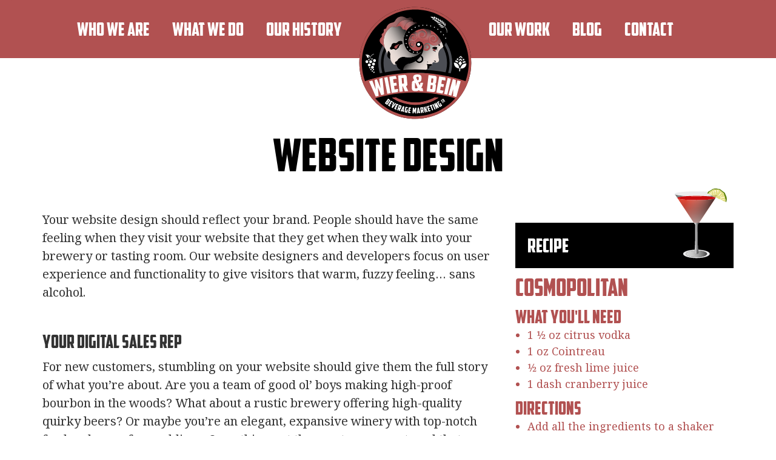

--- FILE ---
content_type: text/html; charset=UTF-8
request_url: https://wierandbein.com/services/web-design/
body_size: 20634
content:

<!doctype html>
<html lang="en-US">
  <head><style>img.lazy{min-height:1px}</style><link href="https://wierandbein.com/wp-content/plugins/w3-total-cache/pub/js/lazyload.min.js" as="script">
  <meta charset="utf-8">
<script type="text/javascript">
/* <![CDATA[ */
var gform;gform||(document.addEventListener("gform_main_scripts_loaded",function(){gform.scriptsLoaded=!0}),document.addEventListener("gform/theme/scripts_loaded",function(){gform.themeScriptsLoaded=!0}),window.addEventListener("DOMContentLoaded",function(){gform.domLoaded=!0}),gform={domLoaded:!1,scriptsLoaded:!1,themeScriptsLoaded:!1,isFormEditor:()=>"function"==typeof InitializeEditor,callIfLoaded:function(o){return!(!gform.domLoaded||!gform.scriptsLoaded||!gform.themeScriptsLoaded&&!gform.isFormEditor()||(gform.isFormEditor()&&console.warn("The use of gform.initializeOnLoaded() is deprecated in the form editor context and will be removed in Gravity Forms 3.1."),o(),0))},initializeOnLoaded:function(o){gform.callIfLoaded(o)||(document.addEventListener("gform_main_scripts_loaded",()=>{gform.scriptsLoaded=!0,gform.callIfLoaded(o)}),document.addEventListener("gform/theme/scripts_loaded",()=>{gform.themeScriptsLoaded=!0,gform.callIfLoaded(o)}),window.addEventListener("DOMContentLoaded",()=>{gform.domLoaded=!0,gform.callIfLoaded(o)}))},hooks:{action:{},filter:{}},addAction:function(o,r,e,t){gform.addHook("action",o,r,e,t)},addFilter:function(o,r,e,t){gform.addHook("filter",o,r,e,t)},doAction:function(o){gform.doHook("action",o,arguments)},applyFilters:function(o){return gform.doHook("filter",o,arguments)},removeAction:function(o,r){gform.removeHook("action",o,r)},removeFilter:function(o,r,e){gform.removeHook("filter",o,r,e)},addHook:function(o,r,e,t,n){null==gform.hooks[o][r]&&(gform.hooks[o][r]=[]);var d=gform.hooks[o][r];null==n&&(n=r+"_"+d.length),gform.hooks[o][r].push({tag:n,callable:e,priority:t=null==t?10:t})},doHook:function(r,o,e){var t;if(e=Array.prototype.slice.call(e,1),null!=gform.hooks[r][o]&&((o=gform.hooks[r][o]).sort(function(o,r){return o.priority-r.priority}),o.forEach(function(o){"function"!=typeof(t=o.callable)&&(t=window[t]),"action"==r?t.apply(null,e):e[0]=t.apply(null,e)})),"filter"==r)return e[0]},removeHook:function(o,r,t,n){var e;null!=gform.hooks[o][r]&&(e=(e=gform.hooks[o][r]).filter(function(o,r,e){return!!(null!=n&&n!=o.tag||null!=t&&t!=o.priority)}),gform.hooks[o][r]=e)}});
/* ]]> */
</script>

  <meta http-equiv="x-ua-compatible" content="ie=edge">
  <meta name="viewport" content="width=device-width, initial-scale=1">
  <link href="https://fonts.googleapis.com/css?family=Noto+Serif:400,400i,700,700i&display=swap" rel="stylesheet">
  <link rel="stylesheet" href="https://cdnjs.cloudflare.com/ajax/libs/animate.css/3.5.2/animate.min.css">
  <meta name="google-site-verification" content="6qJrA8FP6-YTqiCQ0dzlTVghmrzfceoE5XcQu45v3dY" />
  <meta name="gravityscan-site-verification" content="2011a37d2e7215385e570bf97a7066a618a3ccfe8244e5735ea5a478d28bd2d7"/>
<!-- Global site tag (gtag.js) - Google AdWords: 823131164 -->
<script async src="https://www.googletagmanager.com/gtag/js?id=AW-823131164"></script>
<script>
  window.dataLayer = window.dataLayer || [];
  function gtag(){dataLayer.push(arguments);}
  gtag('js', new Date());

  gtag('config', 'AW-823131164');
gtag('config', 'UA-99029628-1');
</script>
<script type="text/javascript" src="//cdn.callrail.com/companies/260231849/c562c64c6f20e545d3b2/12/swap.js"></script>
<meta property="fb:pages" content="1529533763787102" />
  <meta name='robots' content='index, follow, max-image-preview:large, max-snippet:-1, max-video-preview:-1' />

	<!-- This site is optimized with the Yoast SEO plugin v26.8 - https://yoast.com/product/yoast-seo-wordpress/ -->
	<title>Alcohol Brand Website Design - Wier &amp; Bein Marketing</title>
	<meta name="description" content="We don’t take a one-size-fits-all approach when it comes to website design. We tailor custom solutions to serve your alcohol brand&#039;s unique needs." />
	<link rel="canonical" href="https://wierandbein.com/services/web-design/" />
	<meta property="og:locale" content="en_US" />
	<meta property="og:type" content="article" />
	<meta property="og:title" content="Web Design - Wier &amp; Bein Beverage Marketing Company" />
	<meta property="og:description" content="Let us show you the difference a great website can make. Hire us to craft the perfect website for your brand – a website that’s always working, always looking great, and always adding value to your bottom line." />
	<meta property="og:url" content="https://wierandbein.com/services/web-design/" />
	<meta property="og:site_name" content="Wier &amp; Bein Marketing" />
	<meta property="article:publisher" content="https://www.facebook.com/WierAndBeinMarketing/" />
	<meta property="article:modified_time" content="2018-01-19T15:54:55+00:00" />
	<meta name="twitter:card" content="summary_large_image" />
	<meta name="twitter:site" content="@WierAndBein" />
	<meta name="twitter:label1" content="Est. reading time" />
	<meta name="twitter:data1" content="2 minutes" />
	<script type="application/ld+json" class="yoast-schema-graph">{"@context":"https://schema.org","@graph":[{"@type":"WebPage","@id":"https://wierandbein.com/services/web-design/","url":"https://wierandbein.com/services/web-design/","name":"Alcohol Brand Website Design - Wier & Bein Marketing","isPartOf":{"@id":"https://wierandbein.com/#website"},"datePublished":"2017-04-24T18:38:06+00:00","dateModified":"2018-01-19T15:54:55+00:00","description":"We don’t take a one-size-fits-all approach when it comes to website design. We tailor custom solutions to serve your alcohol brand's unique needs.","breadcrumb":{"@id":"https://wierandbein.com/services/web-design/#breadcrumb"},"inLanguage":"en-US","potentialAction":[{"@type":"ReadAction","target":["https://wierandbein.com/services/web-design/"]}]},{"@type":"BreadcrumbList","@id":"https://wierandbein.com/services/web-design/#breadcrumb","itemListElement":[{"@type":"ListItem","position":1,"name":"Home","item":"https://wierandbein.com/"},{"@type":"ListItem","position":2,"name":"Website Design"}]},{"@type":"WebSite","@id":"https://wierandbein.com/#website","url":"https://wierandbein.com/","name":"Wier &amp; Bein Marketing","description":"","publisher":{"@id":"https://wierandbein.com/#organization"},"potentialAction":[{"@type":"SearchAction","target":{"@type":"EntryPoint","urlTemplate":"https://wierandbein.com/?s={search_term_string}"},"query-input":{"@type":"PropertyValueSpecification","valueRequired":true,"valueName":"search_term_string"}}],"inLanguage":"en-US"},{"@type":"Organization","@id":"https://wierandbein.com/#organization","name":"Wier & Bein Marketing","url":"https://wierandbein.com/","logo":{"@type":"ImageObject","inLanguage":"en-US","@id":"https://wierandbein.com/#/schema/logo/image/","url":"https://wierandbein.com/wp-content/uploads/2017/04/wier-bein-logo.png","contentUrl":"https://wierandbein.com/wp-content/uploads/2017/04/wier-bein-logo.png","width":250,"height":262,"caption":"Wier & Bein Marketing"},"image":{"@id":"https://wierandbein.com/#/schema/logo/image/"},"sameAs":["https://www.facebook.com/WierAndBeinMarketing/","https://x.com/WierAndBein","https://www.instagram.com/wierandbein/"]}]}</script>
	<!-- / Yoast SEO plugin. -->


<link rel='dns-prefetch' href='//cdnjs.cloudflare.com' />
<link rel='dns-prefetch' href='//cdn.openshareweb.com' />
<link rel='dns-prefetch' href='//cdn.shareaholic.net' />
<link rel='dns-prefetch' href='//www.shareaholic.net' />
<link rel='dns-prefetch' href='//analytics.shareaholic.com' />
<link rel='dns-prefetch' href='//recs.shareaholic.com' />
<link rel='dns-prefetch' href='//partner.shareaholic.com' />
<link rel="alternate" title="oEmbed (JSON)" type="application/json+oembed" href="https://wierandbein.com/wp-json/oembed/1.0/embed?url=https%3A%2F%2Fwierandbein.com%2Fservices%2Fweb-design%2F" />
<link rel="alternate" title="oEmbed (XML)" type="text/xml+oembed" href="https://wierandbein.com/wp-json/oembed/1.0/embed?url=https%3A%2F%2Fwierandbein.com%2Fservices%2Fweb-design%2F&#038;format=xml" />
<!-- Shareaholic - https://www.shareaholic.com -->
<link rel='preload' href='//cdn.shareaholic.net/assets/pub/shareaholic.js' as='script'/>
<script data-no-minify='1' data-cfasync='false'>
_SHR_SETTINGS = {"endpoints":{"local_recs_url":"https:\/\/wierandbein.com\/wp-admin\/admin-ajax.php?action=shareaholic_permalink_related","ajax_url":"https:\/\/wierandbein.com\/wp-admin\/admin-ajax.php","share_counts_url":"https:\/\/wierandbein.com\/wp-admin\/admin-ajax.php?action=shareaholic_share_counts_api"},"site_id":"c8892b60ce6ff0f70b73411febcb22ec","url_components":{"year":"2017","monthnum":"04","day":"24","hour":"18","minute":"38","second":"06","post_id":"45","postname":"web-design","category":"general"}};
</script>
<script data-no-minify='1' data-cfasync='false' src='//cdn.shareaholic.net/assets/pub/shareaholic.js' data-shr-siteid='c8892b60ce6ff0f70b73411febcb22ec' async ></script>

<!-- Shareaholic Content Tags -->
<meta name='shareaholic:site_name' content='Wier &amp; Bein Marketing' />
<meta name='shareaholic:language' content='en-US' />
<meta name='shareaholic:url' content='https://wierandbein.com/services/web-design/' />
<meta name='shareaholic:keywords' content='tag:website design, type:services' />
<meta name='shareaholic:article_published_time' content='2017-04-24T18:38:06-05:00' />
<meta name='shareaholic:article_modified_time' content='2018-01-19T10:54:55-05:00' />
<meta name='shareaholic:shareable_page' content='true' />
<meta name='shareaholic:article_author_name' content='Abbey Donahue' />
<meta name='shareaholic:site_id' content='c8892b60ce6ff0f70b73411febcb22ec' />
<meta name='shareaholic:wp_version' content='9.7.13' />

<!-- Shareaholic Content Tags End -->
<style id='wp-img-auto-sizes-contain-inline-css' type='text/css'>
img:is([sizes=auto i],[sizes^="auto," i]){contain-intrinsic-size:3000px 1500px}
/*# sourceURL=wp-img-auto-sizes-contain-inline-css */
</style>
<link rel='stylesheet' id='sbi_styles-css' href='https://wierandbein.com/wp-content/plugins/instagram-feed/css/sbi-styles.min.css?ver=6.10.0' type='text/css' media='all' />
<style id='wp-emoji-styles-inline-css' type='text/css'>

	img.wp-smiley, img.emoji {
		display: inline !important;
		border: none !important;
		box-shadow: none !important;
		height: 1em !important;
		width: 1em !important;
		margin: 0 0.07em !important;
		vertical-align: -0.1em !important;
		background: none !important;
		padding: 0 !important;
	}
/*# sourceURL=wp-emoji-styles-inline-css */
</style>
<style id='wp-block-library-inline-css' type='text/css'>
:root{--wp-block-synced-color:#7a00df;--wp-block-synced-color--rgb:122,0,223;--wp-bound-block-color:var(--wp-block-synced-color);--wp-editor-canvas-background:#ddd;--wp-admin-theme-color:#007cba;--wp-admin-theme-color--rgb:0,124,186;--wp-admin-theme-color-darker-10:#006ba1;--wp-admin-theme-color-darker-10--rgb:0,107,160.5;--wp-admin-theme-color-darker-20:#005a87;--wp-admin-theme-color-darker-20--rgb:0,90,135;--wp-admin-border-width-focus:2px}@media (min-resolution:192dpi){:root{--wp-admin-border-width-focus:1.5px}}.wp-element-button{cursor:pointer}:root .has-very-light-gray-background-color{background-color:#eee}:root .has-very-dark-gray-background-color{background-color:#313131}:root .has-very-light-gray-color{color:#eee}:root .has-very-dark-gray-color{color:#313131}:root .has-vivid-green-cyan-to-vivid-cyan-blue-gradient-background{background:linear-gradient(135deg,#00d084,#0693e3)}:root .has-purple-crush-gradient-background{background:linear-gradient(135deg,#34e2e4,#4721fb 50%,#ab1dfe)}:root .has-hazy-dawn-gradient-background{background:linear-gradient(135deg,#faaca8,#dad0ec)}:root .has-subdued-olive-gradient-background{background:linear-gradient(135deg,#fafae1,#67a671)}:root .has-atomic-cream-gradient-background{background:linear-gradient(135deg,#fdd79a,#004a59)}:root .has-nightshade-gradient-background{background:linear-gradient(135deg,#330968,#31cdcf)}:root .has-midnight-gradient-background{background:linear-gradient(135deg,#020381,#2874fc)}:root{--wp--preset--font-size--normal:16px;--wp--preset--font-size--huge:42px}.has-regular-font-size{font-size:1em}.has-larger-font-size{font-size:2.625em}.has-normal-font-size{font-size:var(--wp--preset--font-size--normal)}.has-huge-font-size{font-size:var(--wp--preset--font-size--huge)}.has-text-align-center{text-align:center}.has-text-align-left{text-align:left}.has-text-align-right{text-align:right}.has-fit-text{white-space:nowrap!important}#end-resizable-editor-section{display:none}.aligncenter{clear:both}.items-justified-left{justify-content:flex-start}.items-justified-center{justify-content:center}.items-justified-right{justify-content:flex-end}.items-justified-space-between{justify-content:space-between}.screen-reader-text{border:0;clip-path:inset(50%);height:1px;margin:-1px;overflow:hidden;padding:0;position:absolute;width:1px;word-wrap:normal!important}.screen-reader-text:focus{background-color:#ddd;clip-path:none;color:#444;display:block;font-size:1em;height:auto;left:5px;line-height:normal;padding:15px 23px 14px;text-decoration:none;top:5px;width:auto;z-index:100000}html :where(.has-border-color){border-style:solid}html :where([style*=border-top-color]){border-top-style:solid}html :where([style*=border-right-color]){border-right-style:solid}html :where([style*=border-bottom-color]){border-bottom-style:solid}html :where([style*=border-left-color]){border-left-style:solid}html :where([style*=border-width]){border-style:solid}html :where([style*=border-top-width]){border-top-style:solid}html :where([style*=border-right-width]){border-right-style:solid}html :where([style*=border-bottom-width]){border-bottom-style:solid}html :where([style*=border-left-width]){border-left-style:solid}html :where(img[class*=wp-image-]){height:auto;max-width:100%}:where(figure){margin:0 0 1em}html :where(.is-position-sticky){--wp-admin--admin-bar--position-offset:var(--wp-admin--admin-bar--height,0px)}@media screen and (max-width:600px){html :where(.is-position-sticky){--wp-admin--admin-bar--position-offset:0px}}

/*# sourceURL=wp-block-library-inline-css */
</style><style id='global-styles-inline-css' type='text/css'>
:root{--wp--preset--aspect-ratio--square: 1;--wp--preset--aspect-ratio--4-3: 4/3;--wp--preset--aspect-ratio--3-4: 3/4;--wp--preset--aspect-ratio--3-2: 3/2;--wp--preset--aspect-ratio--2-3: 2/3;--wp--preset--aspect-ratio--16-9: 16/9;--wp--preset--aspect-ratio--9-16: 9/16;--wp--preset--color--black: #000000;--wp--preset--color--cyan-bluish-gray: #abb8c3;--wp--preset--color--white: #ffffff;--wp--preset--color--pale-pink: #f78da7;--wp--preset--color--vivid-red: #cf2e2e;--wp--preset--color--luminous-vivid-orange: #ff6900;--wp--preset--color--luminous-vivid-amber: #fcb900;--wp--preset--color--light-green-cyan: #7bdcb5;--wp--preset--color--vivid-green-cyan: #00d084;--wp--preset--color--pale-cyan-blue: #8ed1fc;--wp--preset--color--vivid-cyan-blue: #0693e3;--wp--preset--color--vivid-purple: #9b51e0;--wp--preset--gradient--vivid-cyan-blue-to-vivid-purple: linear-gradient(135deg,rgb(6,147,227) 0%,rgb(155,81,224) 100%);--wp--preset--gradient--light-green-cyan-to-vivid-green-cyan: linear-gradient(135deg,rgb(122,220,180) 0%,rgb(0,208,130) 100%);--wp--preset--gradient--luminous-vivid-amber-to-luminous-vivid-orange: linear-gradient(135deg,rgb(252,185,0) 0%,rgb(255,105,0) 100%);--wp--preset--gradient--luminous-vivid-orange-to-vivid-red: linear-gradient(135deg,rgb(255,105,0) 0%,rgb(207,46,46) 100%);--wp--preset--gradient--very-light-gray-to-cyan-bluish-gray: linear-gradient(135deg,rgb(238,238,238) 0%,rgb(169,184,195) 100%);--wp--preset--gradient--cool-to-warm-spectrum: linear-gradient(135deg,rgb(74,234,220) 0%,rgb(151,120,209) 20%,rgb(207,42,186) 40%,rgb(238,44,130) 60%,rgb(251,105,98) 80%,rgb(254,248,76) 100%);--wp--preset--gradient--blush-light-purple: linear-gradient(135deg,rgb(255,206,236) 0%,rgb(152,150,240) 100%);--wp--preset--gradient--blush-bordeaux: linear-gradient(135deg,rgb(254,205,165) 0%,rgb(254,45,45) 50%,rgb(107,0,62) 100%);--wp--preset--gradient--luminous-dusk: linear-gradient(135deg,rgb(255,203,112) 0%,rgb(199,81,192) 50%,rgb(65,88,208) 100%);--wp--preset--gradient--pale-ocean: linear-gradient(135deg,rgb(255,245,203) 0%,rgb(182,227,212) 50%,rgb(51,167,181) 100%);--wp--preset--gradient--electric-grass: linear-gradient(135deg,rgb(202,248,128) 0%,rgb(113,206,126) 100%);--wp--preset--gradient--midnight: linear-gradient(135deg,rgb(2,3,129) 0%,rgb(40,116,252) 100%);--wp--preset--font-size--small: 13px;--wp--preset--font-size--medium: 20px;--wp--preset--font-size--large: 36px;--wp--preset--font-size--x-large: 42px;--wp--preset--spacing--20: 0.44rem;--wp--preset--spacing--30: 0.67rem;--wp--preset--spacing--40: 1rem;--wp--preset--spacing--50: 1.5rem;--wp--preset--spacing--60: 2.25rem;--wp--preset--spacing--70: 3.38rem;--wp--preset--spacing--80: 5.06rem;--wp--preset--shadow--natural: 6px 6px 9px rgba(0, 0, 0, 0.2);--wp--preset--shadow--deep: 12px 12px 50px rgba(0, 0, 0, 0.4);--wp--preset--shadow--sharp: 6px 6px 0px rgba(0, 0, 0, 0.2);--wp--preset--shadow--outlined: 6px 6px 0px -3px rgb(255, 255, 255), 6px 6px rgb(0, 0, 0);--wp--preset--shadow--crisp: 6px 6px 0px rgb(0, 0, 0);}:where(.is-layout-flex){gap: 0.5em;}:where(.is-layout-grid){gap: 0.5em;}body .is-layout-flex{display: flex;}.is-layout-flex{flex-wrap: wrap;align-items: center;}.is-layout-flex > :is(*, div){margin: 0;}body .is-layout-grid{display: grid;}.is-layout-grid > :is(*, div){margin: 0;}:where(.wp-block-columns.is-layout-flex){gap: 2em;}:where(.wp-block-columns.is-layout-grid){gap: 2em;}:where(.wp-block-post-template.is-layout-flex){gap: 1.25em;}:where(.wp-block-post-template.is-layout-grid){gap: 1.25em;}.has-black-color{color: var(--wp--preset--color--black) !important;}.has-cyan-bluish-gray-color{color: var(--wp--preset--color--cyan-bluish-gray) !important;}.has-white-color{color: var(--wp--preset--color--white) !important;}.has-pale-pink-color{color: var(--wp--preset--color--pale-pink) !important;}.has-vivid-red-color{color: var(--wp--preset--color--vivid-red) !important;}.has-luminous-vivid-orange-color{color: var(--wp--preset--color--luminous-vivid-orange) !important;}.has-luminous-vivid-amber-color{color: var(--wp--preset--color--luminous-vivid-amber) !important;}.has-light-green-cyan-color{color: var(--wp--preset--color--light-green-cyan) !important;}.has-vivid-green-cyan-color{color: var(--wp--preset--color--vivid-green-cyan) !important;}.has-pale-cyan-blue-color{color: var(--wp--preset--color--pale-cyan-blue) !important;}.has-vivid-cyan-blue-color{color: var(--wp--preset--color--vivid-cyan-blue) !important;}.has-vivid-purple-color{color: var(--wp--preset--color--vivid-purple) !important;}.has-black-background-color{background-color: var(--wp--preset--color--black) !important;}.has-cyan-bluish-gray-background-color{background-color: var(--wp--preset--color--cyan-bluish-gray) !important;}.has-white-background-color{background-color: var(--wp--preset--color--white) !important;}.has-pale-pink-background-color{background-color: var(--wp--preset--color--pale-pink) !important;}.has-vivid-red-background-color{background-color: var(--wp--preset--color--vivid-red) !important;}.has-luminous-vivid-orange-background-color{background-color: var(--wp--preset--color--luminous-vivid-orange) !important;}.has-luminous-vivid-amber-background-color{background-color: var(--wp--preset--color--luminous-vivid-amber) !important;}.has-light-green-cyan-background-color{background-color: var(--wp--preset--color--light-green-cyan) !important;}.has-vivid-green-cyan-background-color{background-color: var(--wp--preset--color--vivid-green-cyan) !important;}.has-pale-cyan-blue-background-color{background-color: var(--wp--preset--color--pale-cyan-blue) !important;}.has-vivid-cyan-blue-background-color{background-color: var(--wp--preset--color--vivid-cyan-blue) !important;}.has-vivid-purple-background-color{background-color: var(--wp--preset--color--vivid-purple) !important;}.has-black-border-color{border-color: var(--wp--preset--color--black) !important;}.has-cyan-bluish-gray-border-color{border-color: var(--wp--preset--color--cyan-bluish-gray) !important;}.has-white-border-color{border-color: var(--wp--preset--color--white) !important;}.has-pale-pink-border-color{border-color: var(--wp--preset--color--pale-pink) !important;}.has-vivid-red-border-color{border-color: var(--wp--preset--color--vivid-red) !important;}.has-luminous-vivid-orange-border-color{border-color: var(--wp--preset--color--luminous-vivid-orange) !important;}.has-luminous-vivid-amber-border-color{border-color: var(--wp--preset--color--luminous-vivid-amber) !important;}.has-light-green-cyan-border-color{border-color: var(--wp--preset--color--light-green-cyan) !important;}.has-vivid-green-cyan-border-color{border-color: var(--wp--preset--color--vivid-green-cyan) !important;}.has-pale-cyan-blue-border-color{border-color: var(--wp--preset--color--pale-cyan-blue) !important;}.has-vivid-cyan-blue-border-color{border-color: var(--wp--preset--color--vivid-cyan-blue) !important;}.has-vivid-purple-border-color{border-color: var(--wp--preset--color--vivid-purple) !important;}.has-vivid-cyan-blue-to-vivid-purple-gradient-background{background: var(--wp--preset--gradient--vivid-cyan-blue-to-vivid-purple) !important;}.has-light-green-cyan-to-vivid-green-cyan-gradient-background{background: var(--wp--preset--gradient--light-green-cyan-to-vivid-green-cyan) !important;}.has-luminous-vivid-amber-to-luminous-vivid-orange-gradient-background{background: var(--wp--preset--gradient--luminous-vivid-amber-to-luminous-vivid-orange) !important;}.has-luminous-vivid-orange-to-vivid-red-gradient-background{background: var(--wp--preset--gradient--luminous-vivid-orange-to-vivid-red) !important;}.has-very-light-gray-to-cyan-bluish-gray-gradient-background{background: var(--wp--preset--gradient--very-light-gray-to-cyan-bluish-gray) !important;}.has-cool-to-warm-spectrum-gradient-background{background: var(--wp--preset--gradient--cool-to-warm-spectrum) !important;}.has-blush-light-purple-gradient-background{background: var(--wp--preset--gradient--blush-light-purple) !important;}.has-blush-bordeaux-gradient-background{background: var(--wp--preset--gradient--blush-bordeaux) !important;}.has-luminous-dusk-gradient-background{background: var(--wp--preset--gradient--luminous-dusk) !important;}.has-pale-ocean-gradient-background{background: var(--wp--preset--gradient--pale-ocean) !important;}.has-electric-grass-gradient-background{background: var(--wp--preset--gradient--electric-grass) !important;}.has-midnight-gradient-background{background: var(--wp--preset--gradient--midnight) !important;}.has-small-font-size{font-size: var(--wp--preset--font-size--small) !important;}.has-medium-font-size{font-size: var(--wp--preset--font-size--medium) !important;}.has-large-font-size{font-size: var(--wp--preset--font-size--large) !important;}.has-x-large-font-size{font-size: var(--wp--preset--font-size--x-large) !important;}
/*# sourceURL=global-styles-inline-css */
</style>

<style id='classic-theme-styles-inline-css' type='text/css'>
/*! This file is auto-generated */
.wp-block-button__link{color:#fff;background-color:#32373c;border-radius:9999px;box-shadow:none;text-decoration:none;padding:calc(.667em + 2px) calc(1.333em + 2px);font-size:1.125em}.wp-block-file__button{background:#32373c;color:#fff;text-decoration:none}
/*# sourceURL=/wp-includes/css/classic-themes.min.css */
</style>
<link rel='stylesheet' id='easy_load_more-frontend-css' href='https://wierandbein.com/wp-content/plugins/easy-load-more/assets/css/frontend.css?ver=1.0.0' type='text/css' media='all' />
<style id='easy_load_more-frontend-inline-css' type='text/css'>
.elm-button { background: #21759B; color: #FFFFFF; }
.elm-button:hover, .elm-button:active, .elm-button:focus { background: #4d91af; }
.elm-loading-icon { fill: #FFFFFF; stroke: #FFFFFF; }

/*# sourceURL=easy_load_more-frontend-inline-css */
</style>
<link rel='stylesheet' id='sage/css-css' href='https://wierandbein.com/wp-content/themes/wierandbein/dist/styles/main.css' type='text/css' media='all' />
<script type="text/javascript" src="https://wierandbein.com/wp-includes/js/jquery/jquery.min.js?ver=3.7.1" id="jquery-core-js"></script>
<script type="text/javascript" src="https://wierandbein.com/wp-includes/js/jquery/jquery-migrate.min.js?ver=3.4.1" id="jquery-migrate-js"></script>
<link rel="https://api.w.org/" href="https://wierandbein.com/wp-json/" /><link rel="alternate" title="JSON" type="application/json" href="https://wierandbein.com/wp-json/wp/v2/services/45" /><link rel="EditURI" type="application/rsd+xml" title="RSD" href="https://wierandbein.com/xmlrpc.php?rsd" />
<meta name="generator" content="WordPress 6.9" />
<link rel='shortlink' href='https://wierandbein.com/?p=45' />
<link rel="icon" href="https://wierandbein.com/wp-content/uploads/2019/04/cropped-Favicon-32x32.png" sizes="32x32" />
<link rel="icon" href="https://wierandbein.com/wp-content/uploads/2019/04/cropped-Favicon-192x192.png" sizes="192x192" />
<link rel="apple-touch-icon" href="https://wierandbein.com/wp-content/uploads/2019/04/cropped-Favicon-180x180.png" />
<meta name="msapplication-TileImage" content="https://wierandbein.com/wp-content/uploads/2019/04/cropped-Favicon-270x270.png" />
		<style type="text/css" id="wp-custom-css">
			.lazybg
{
	    background-image: none !important;
    background-color: #F1F1FA;
}		</style>
		<link rel='stylesheet' id='gform_basic-css' href='https://wierandbein.com/wp-content/plugins/gravityforms/assets/css/dist/basic.min.css?ver=2.9.25' type='text/css' media='all' />
<link rel='stylesheet' id='gform_theme_components-css' href='https://wierandbein.com/wp-content/plugins/gravityforms/assets/css/dist/theme-components.min.css?ver=2.9.25' type='text/css' media='all' />
<link rel='stylesheet' id='gform_theme-css' href='https://wierandbein.com/wp-content/plugins/gravityforms/assets/css/dist/theme.min.css?ver=2.9.25' type='text/css' media='all' />
</head>
  <body class="wp-singular services-template-default single single-services postid-45 wp-theme-wierandbein web-design sidebar-primary">
    <!--[if IE]>
      <div class="alert alert-warning">
        You are using an <strong>outdated</strong> browser. Please <a href="http://browsehappy.com/" data-wpel-link="external" target="_blank" rel="nofollow external noopener noreferrer">upgrade your browser</a> to improve your experience.      </div>
    <![endif]-->
    <header id="header">
  <nav class="navbar navbar-default navbar-static-top">
    <div class="container-fluid">
      <div itemscope="itemscope" itemtype="https://www.schema.org/SiteNavigationElement" class="visible-xs navbar-brand menu-item menu-item-type-custom menu-item-object-custom current-menu-item current_page_item menu-item-home menu-item-106 active"> <a href="/" data-wpel-link="internal" target="_self" rel="follow noopener noreferrer"><img src="data:image/svg+xml,%3Csvg%20xmlns='http://www.w3.org/2000/svg'%20viewBox='0%200%201%201'%3E%3C/svg%3E" data-src="/wp-content/uploads/2019/04/Small.svg" alt="logo" class="img-responsive lazy"></a> </div>
      <div class="navbar-header">
        <button type="button" class="navbar-toggle collapsed" data-toggle="collapse" data-target="#navbar" aria-expanded="false" aria-controls="navbar"> <span class="sr-only">Toggle navigation</span> <span class="icon-bar"></span> <span class="icon-bar"></span> <span class="icon-bar"></span> </button>
      </div>
      <div id="navbar" class="navbar navbar-collapse collapse">
        <div id="bs-example-navbar-collapse-1" class="menu-header-container"><ul id="menu-header" class="nav navbar-nav scrollto"><li id="menu-item-14" class="menu-item menu-item-type-post_type menu-item-object-page menu-item-has-children menu-item-14 dropdown"><a title="Who We Are" href="https://wierandbein.com/who-we-are/" data-wpel-link="internal" target="_self" rel="follow noopener noreferrer">Who We Are </a><i class="fa fa-plus dropdown-toggle" data-toggle="dropdown" aria-haspopup="true" ></i>
<ul role="menu" class=" dropdown-menu">
	<li id="menu-item-688" class="menu-item menu-item-type-post_type menu-item-object-page menu-item-688"><a title="Our Culture" href="https://wierandbein.com/who-we-are/our-culture/" data-wpel-link="internal" target="_self" rel="follow noopener noreferrer">Our Culture</a></li>
</ul>
</li>
<li id="menu-item-416" class="menu-item menu-item-type-post_type menu-item-object-page current-menu-ancestor current-menu-parent current_page_parent current_page_ancestor menu-item-has-children menu-item-416 dropdown"><a title="What We Do" href="https://wierandbein.com/services/" data-wpel-link="internal" target="_self" rel="follow noopener noreferrer">What We Do </a><i class="fa fa-plus dropdown-toggle" data-toggle="dropdown" aria-haspopup="true" ></i>
<ul role="menu" class=" dropdown-menu">
	<li id="menu-item-611" class="menu-item menu-item-type-post_type menu-item-object-services menu-item-611"><a title="Social Media Marketing" href="https://wierandbein.com/services/social-media-marketing/" data-wpel-link="internal" target="_self" rel="follow noopener noreferrer">Social Media Marketing</a></li>
	<li id="menu-item-612" class="menu-item menu-item-type-post_type menu-item-object-services current-menu-item menu-item-612 active"><a title="Website Design" href="https://wierandbein.com/services/web-design/" data-wpel-link="internal" target="_self" rel="follow noopener noreferrer">Website Design</a></li>
	<li id="menu-item-613" class="menu-item menu-item-type-post_type menu-item-object-services menu-item-613"><a title="Paid Search" href="https://wierandbein.com/services/paid-search/" data-wpel-link="internal" target="_self" rel="follow noopener noreferrer">Paid Search</a></li>
	<li id="menu-item-614" class="menu-item menu-item-type-post_type menu-item-object-services menu-item-614"><a title="SEO" href="https://wierandbein.com/services/seo/" data-wpel-link="internal" target="_self" rel="follow noopener noreferrer">SEO</a></li>
	<li id="menu-item-615" class="menu-item menu-item-type-post_type menu-item-object-services menu-item-615"><a title="Branding" href="https://wierandbein.com/services/branding/" data-wpel-link="internal" target="_self" rel="follow noopener noreferrer">Branding</a></li>
	<li id="menu-item-616" class="menu-item menu-item-type-post_type menu-item-object-services menu-item-616"><a title="Retargeting" href="https://wierandbein.com/services/retargeting/" data-wpel-link="internal" target="_self" rel="follow noopener noreferrer">Retargeting</a></li>
	<li id="menu-item-617" class="menu-item menu-item-type-post_type menu-item-object-services menu-item-617"><a title="Graphic Design" href="https://wierandbein.com/services/graphic-design/" data-wpel-link="internal" target="_self" rel="follow noopener noreferrer">Graphic Design</a></li>
	<li id="menu-item-766" class="menu-item menu-item-type-post_type menu-item-object-services menu-item-766"><a title="Can and Label Design" href="https://wierandbein.com/services/can-and-label-design/" data-wpel-link="internal" target="_self" rel="follow noopener noreferrer">Can and Label Design</a></li>
</ul>
</li>
<li id="menu-item-233" class="menu-item menu-item-type-post_type menu-item-object-page menu-item-233"><a title="Our History" href="https://wierandbein.com/who-we-are/history/" data-wpel-link="internal" target="_self" rel="follow noopener noreferrer">Our History</a></li>
<li id="menu-item-106" class="navbar-brand hidden-xs large menu-item menu-item-type-custom menu-item-object-custom menu-item-106"><a title="&lt;img src=&quot;/wp-content/uploads/2019/04/Large.svg&quot; alt=&quot;logo&quot; class=&quot;img-responsive&quot;&gt;" href="/" data-wpel-link="internal" target="_self" rel="follow noopener noreferrer"><img src="data:image/svg+xml,%3Csvg%20xmlns='http://www.w3.org/2000/svg'%20viewBox='0%200%201%201'%3E%3C/svg%3E" data-src="/wp-content/uploads/2019/04/Large.svg" alt="logo" class="img-responsive lazy"></a></li>
<li id="menu-item-1038" class="navbar-brand hidden-xs medium menu-item menu-item-type-custom menu-item-object-custom menu-item-1038"><a title="&lt;img src=&quot;/wp-content/uploads/2019/04/Medium.svg&quot; alt=&quot;logo&quot; class=&quot;img-responsive&quot;&gt;" href="/" data-wpel-link="internal" target="_self" rel="follow noopener noreferrer"><img src="data:image/svg+xml,%3Csvg%20xmlns='http://www.w3.org/2000/svg'%20viewBox='0%200%201%201'%3E%3C/svg%3E" data-src="/wp-content/uploads/2019/04/Medium.svg" alt="logo" class="img-responsive lazy"></a></li>
<li id="menu-item-844" class="navbar-brand sticky-logo hidden-xs menu-item menu-item-type-custom menu-item-object-custom menu-item-844"><a title="&lt;img src=&quot;/wp-content/uploads/2019/04/Small.svg&quot; alt=&quot;logo&quot; class=&quot;img-responsive&quot;&gt;" href="/" data-wpel-link="internal" target="_self" rel="follow noopener noreferrer"><img src="data:image/svg+xml,%3Csvg%20xmlns='http://www.w3.org/2000/svg'%20viewBox='0%200%201%201'%3E%3C/svg%3E" data-src="/wp-content/uploads/2019/04/Small.svg" alt="logo" class="img-responsive lazy"></a></li>
<li id="menu-item-551" class="menu-item menu-item-type-post_type_archive menu-item-object-portfolio menu-item-551"><a title="Our Work" href="https://wierandbein.com/portfolio/" data-wpel-link="internal" target="_self" rel="follow noopener noreferrer">Our Work</a></li>
<li id="menu-item-17" class="menu-item menu-item-type-post_type menu-item-object-page current_page_parent menu-item-17"><a title="Blog" href="https://wierandbein.com/blog/" data-wpel-link="internal" target="_self" rel="follow noopener noreferrer">Blog</a></li>
<li id="menu-item-18" class="menu-item menu-item-type-post_type menu-item-object-page menu-item-18"><a title="Contact" href="https://wierandbein.com/contact-us/" data-wpel-link="internal" target="_self" rel="follow noopener noreferrer">Contact</a></li>
</ul></div>      </div>
    </div>
  </nav>
</header>
		     <div class="wrap container" role="document">
      	  
<div class="page-header">
  <h1>
    Website Design  </h1>
</div>
	         <div class="content row">
        <main class="main">
            <article class="post-45 services type-services status-publish hentry">
    <div class="entry-content">
      <div style='display:none;' class='shareaholic-canvas' data-app='share_buttons' data-title='Website Design' data-link='https://wierandbein.com/services/web-design/' data-summary='Your website should reflect your brand. People should have the same feeling when they visit your website that they get when they walk into your brewery or tasting room.' data-app-id-name='post_above_content'></div><p>Your website design should reflect your brand. People should have the same feeling when they visit your website that they get when they walk into your brewery or tasting room. Our website designers and developers focus on user experience and functionality to give visitors that warm, fuzzy feeling&#8230; sans alcohol.</p>
<p>&nbsp;</p>
<h5>Your Digital Sales Rep</h5>
<p>For new customers, stumbling on your website should give them the full story of what you’re about. Are you a team of good ol’ boys making high-proof bourbon in the woods? What about a rustic brewery offering high-quality quirky beers? Or maybe you&#8217;re an elegant, expansive winery with top-notch food and room for weddings. Something out there sets you apart, and that should be apparent from the first click.</p>
<p>&nbsp;</p>
<p>Here at Wier &amp; Bein, we specialize in creating custom websites that are mobile-friendly, easy to navigate, optimized for search engines, and full of relevant content. When this mixture is blended together, what you get is an asset that increases leads, promotes brand awareness and offers a place for consumers to learn about your products.</p>
<p>&nbsp;</p>
<h5>First Impressions, and Final Impressions</h5>
<p>Everyone knows the importance of first impressions, but consider that research shows that up to 83% of consumers visit a website before making a purchase. What that means is that since a website is often the last contact a consumer has with your brand before purchasing, a good website should serve as a digital sales rep.</p>
<p>&nbsp;</p>
<p>Imagine that one of your sales reps spends a night enjoying your wonderful spirits – and comes into work the next day looking like they had a little too much. Would you send that rep on a meeting with an important distributor? Because a website acts as a sales tool, keeping it groomed and updated is an incredibly important variable when interacting with customers.</p>
<p>&nbsp;</p>
<h5>Our Approach</h5>
<p>We don’t take a one-size-fits-all approach when it comes to designing websites. Our website design process starts with graphic designers, developers, content specialists and SEO experts working together to create an easily navigated website, followed by development and content creation. Even after your website is launched, our quality assurance team works with our developers to make sure that there are no issues.</p>
<p>&nbsp;</p>
<h5>Is Your Website Worthy of Your Brand?</h5>
<p>Remember how we said a website is like a salesperson? Is it time to fire your website for being ineffective? Let us show you the difference a great website can make. Hire us to craft the perfect website for your brand – a website that’s always working, always looking great, and always adding value to your bottom line. <a href="https://wierandbein.com/contact-us/" data-wpel-link="internal" target="_self" rel="follow noopener noreferrer">Contact us</a> today!</p>
<p>&nbsp;</p>
<h5>Website Design Services</h5>
<ul>
<li>Custom Website Designs</li>
<li>Digital Migrations</li>
<li>Responsive Design</li>
<li>E-Commerce Integration</li>
<li>Plugin Integration</li>
</ul>
<div style='display:none;' class='shareaholic-canvas' data-app='share_buttons' data-title='Website Design' data-link='https://wierandbein.com/services/web-design/' data-summary='Your website should reflect your brand. People should have the same feeling when they visit your website that they get when they walk into your brewery or tasting room.' data-app-id-name='post_below_content'></div>    </div>
      </article>
        </main><!-- /.main -->
        			  <!--googleoff: all-->
          <aside class="sidebar">
              <div class="recipe-block">
  <h2 class="icon-title">Recipe <img src="data:image/svg+xml,%3Csvg%20xmlns='http://www.w3.org/2000/svg'%20viewBox='0%200%200%200'%3E%3C/svg%3E" data-src="https://wierandbein.com/wp-content/uploads/2018/01/Cosmopolitan.svg" class="img-fluid recipe-icon lazy" /></h2>
  <h3 class="recipe-title"> Cosmopolitan</h3>
  <h5 class="recipe-heading">What You'll Need</h5>
  <div>
<ul>
<li>1 1⁄2 oz citrus vodka</li>
</ul>
</div>
<div>
<ul>
<li>1 oz <a href="http://liquor.com/brands/cointreau/" data-wpel-link="external" target="_blank" rel="nofollow external noopener noreferrer">Cointreau</a></li>
</ul>
</div>
<div>
<ul>
<li>1⁄2 oz fresh lime juice</li>
</ul>
</div>
<div>
<ul>
<li>1 dash cranberry juice</li>
</ul>
</div>
  <h5 class="recipe-heading">Directions</h5>
 <ul>
<li>Add all the ingredients to a shaker and fill with ice</li>
</ul>
<ul>
<li>Shake and strain into a chilled cocktail glass</li>
</ul>
<ul>
<li>Garnish with a lime wedge</li>
</ul>
 </div>
  


<section class="widget text-6 widget_text"><h3>Let&#8217;s Get a Drink</h3>			<div class="textwidget"><p>2401 Bernadette Dr.<br />
Suite 123 Columbia,<br />
MO 65203</p>
<p>CALL: <a href="tel:5732220565" data-wpel-link="internal" target="_self" rel="follow noopener noreferrer">(573) 222-0565 </a><br />
TEXT: <a href="sms:5732037013" data-wpel-link="internal" target="_self" rel="follow noopener noreferrer">(573) 203-7013</a><br />
<a href="mailto:info@wierandbein.com">info@wierandbein.com</a></p>
</div>
		</section><section class="widget text-7 widget_text">			<div class="textwidget"><iframe src="https://www.google.com/maps/embed?pb=!1m18!1m12!1m3!1d3102.1380362334535!2d-92.37785882424743!3d38.96651597170937!2m3!1f0!2f0!3f0!3m2!1i1024!2i768!4f13.1!3m3!1m2!1s0x87dcc9fc35df219b%3A0xf64ad3b0843ee62!2s2401%20Bernadette%20Dr%20%23123%2C%20Columbia%2C%20MO%2065203%2C%20USA!5e0!3m2!1sen!2sin!4v1761731807854!5m2!1sen!2sin" width="100%" frameborder="0" style="border:0;max-width: 100%;" allowfullscreen></iframe></div>
		</section><div class="contact-us">
<div id="gform_wrapper_1">

                <div class='gf_browser_gecko gform_wrapper gravity-theme gform-theme--no-framework' data-form-theme='gravity-theme' data-form-index='0' id='gform_wrapper_5' ><div id='gf_5' class='gform_anchor' tabindex='-1'></div>
                        <div class='gform_heading'>
							<p class='gform_required_legend'>&quot;<span class="gfield_required gfield_required_asterisk">*</span>&quot; indicates required fields</p>
                        </div><form method='post' enctype='multipart/form-data' target='gform_ajax_frame_5' id='gform_5'  action='/services/web-design/#gf_5' data-formid='5' novalidate>
                        <div class='gform-body gform_body'><div id='gform_fields_5' class='gform_fields top_label form_sublabel_below description_below validation_below'><li id="field_5_10" class="gfield gfield--type-honeypot gform_validation_container field_sublabel_below gfield--has-description field_description_below field_validation_below gfield_visibility_visible form-group"><label class='gfield_label gform-field-label' for='input_5_10'>Facebook</label><div class='ginput_container'><input name='input_10' id='input_5_10' type='text' value='' autocomplete='new-password'/></div><div class='gfield_description' id='gfield_description_5_10'>This field is for validation purposes and should be left unchanged.</div></li><li id="field_5_1" class="gfield gfield--type-text gfield_contains_required field_sublabel_below gfield--no-description field_description_below field_validation_below gfield_visibility_visible form-group"><label class='gfield_label gform-field-label' for='input_5_1'>Your Name<span class="gfield_required"><span class="gfield_required gfield_required_asterisk">*</span></span></label><div class='ginput_container ginput_container_text'><input name='input_1' id='input_5_1' type='text' value='' class='medium'    placeholder='Your Name*' aria-required="true" aria-invalid="false"   /></div></li><li id="field_5_2" class="gfield gfield--type-text gfield_contains_required field_sublabel_below gfield--no-description field_description_below field_validation_below gfield_visibility_visible form-group"><label class='gfield_label gform-field-label' for='input_5_2'>Organization<span class="gfield_required"><span class="gfield_required gfield_required_asterisk">*</span></span></label><div class='ginput_container ginput_container_text'><input name='input_2' id='input_5_2' type='text' value='' class='medium'    placeholder='Organization*' aria-required="true" aria-invalid="false"   /></div></li><li id="field_5_3" class="gfield gfield--type-text gfield_contains_required field_sublabel_below gfield--no-description field_description_below field_validation_below gfield_visibility_visible form-group"><label class='gfield_label gform-field-label' for='input_5_3'>Email<span class="gfield_required"><span class="gfield_required gfield_required_asterisk">*</span></span></label><div class='ginput_container ginput_container_text'><input name='input_3' id='input_5_3' type='text' value='' class='medium'    placeholder='Email*' aria-required="true" aria-invalid="false"   /></div></li><li id="field_5_8" class="gfield gfield--type-checkbox gfield--type-choice gfield_contains_required field_sublabel_below gfield--has-description field_description_above field_validation_below gfield_visibility_visible form-group"><legend class='gfield_label gform-field-label gfield_label_before_complex' >I&#039;m interested in:<span class="gfield_required"><span class="gfield_required gfield_required_asterisk">*</span></span></legend><div class='gfield_description' id='gfield_description_5_8'>I'm interested in:</div><div class='ginput_container ginput_container_checkbox'><div class='gfield_checkbox ' id='input_5_8'><div class='gchoice gchoice_5_8_1'>
								<input class='gfield-choice-input' name='input_8.1' type='checkbox'  value='Social Media'  id='choice_5_8_1'   aria-describedby="gfield_description_5_8"/>
								<label for='choice_5_8_1' id='label_5_8_1' class='gform-field-label gform-field-label--type-inline'>Social Media</label>
							</div><div class='gchoice gchoice_5_8_2'>
								<input class='gfield-choice-input' name='input_8.2' type='checkbox'  value='Website Design'  id='choice_5_8_2'   />
								<label for='choice_5_8_2' id='label_5_8_2' class='gform-field-label gform-field-label--type-inline'>Website Design</label>
							</div><div class='gchoice gchoice_5_8_3'>
								<input class='gfield-choice-input' name='input_8.3' type='checkbox'  value='Graphic Design'  id='choice_5_8_3'   />
								<label for='choice_5_8_3' id='label_5_8_3' class='gform-field-label gform-field-label--type-inline'>Graphic Design</label>
							</div><div class='gchoice gchoice_5_8_4'>
								<input class='gfield-choice-input' name='input_8.4' type='checkbox'  value='Paid Search'  id='choice_5_8_4'   />
								<label for='choice_5_8_4' id='label_5_8_4' class='gform-field-label gform-field-label--type-inline'>Paid Search</label>
							</div><div class='gchoice gchoice_5_8_5'>
								<input class='gfield-choice-input' name='input_8.5' type='checkbox'  value='Retargeting'  id='choice_5_8_5'   />
								<label for='choice_5_8_5' id='label_5_8_5' class='gform-field-label gform-field-label--type-inline'>Retargeting</label>
							</div><div class='gchoice gchoice_5_8_6'>
								<input class='gfield-choice-input' name='input_8.6' type='checkbox'  value='SEO'  id='choice_5_8_6'   />
								<label for='choice_5_8_6' id='label_5_8_6' class='gform-field-label gform-field-label--type-inline'>SEO</label>
							</div><div class='gchoice gchoice_5_8_7'>
								<input class='gfield-choice-input' name='input_8.7' type='checkbox'  value='Branding'  id='choice_5_8_7'   />
								<label for='choice_5_8_7' id='label_5_8_7' class='gform-field-label gform-field-label--type-inline'>Branding</label>
							</div></div></div></li><li id="field_5_6" class="gfield gfield--type-textarea field_sublabel_below gfield--has-description field_description_above field_validation_below gfield_visibility_visible form-group"><label class='gfield_label gform-field-label' for='input_5_6'>Any other comments or questions?</label><div class='gfield_description' id='gfield_description_5_6'>Any other comments or questions?</div><div class='ginput_container ginput_container_textarea'><textarea name='input_6' id='input_5_6' class='textarea medium'  aria-describedby="gfield_description_5_6"    aria-invalid="false"   rows='10' cols='50'></textarea></div></li><li id="field_5_9" class="gfield gfield--type-captcha field_sublabel_below gfield--no-description field_description_below field_validation_below gfield_visibility_visible form-group"><label class='gfield_label gform-field-label screen-reader-text' for='input_5_9'></label><div id='input_5_9' class='ginput_container ginput_recaptcha' data-sitekey='6LfGNycUAAAAALFODCwCvbLa9Q507ZWxH80XM1cT'  data-theme='light' data-tabindex='0'  data-badge=''></div></li></div></div>
        <div class='gform-footer gform_footer top_label'> <input type='submit' id='gform_submit_button_5' class='gform_button button' onclick='gform.submission.handleButtonClick(this);' data-submission-type='submit' value='Submit'  /> <input type='hidden' name='gform_ajax' value='form_id=5&amp;title=&amp;description=&amp;tabindex=0&amp;theme=gravity-theme&amp;styles=[]&amp;hash=4b85997638128c29c4659ff29c9927a5' />
            <input type='hidden' class='gform_hidden' name='gform_submission_method' data-js='gform_submission_method_5' value='iframe' />
            <input type='hidden' class='gform_hidden' name='gform_theme' data-js='gform_theme_5' id='gform_theme_5' value='gravity-theme' />
            <input type='hidden' class='gform_hidden' name='gform_style_settings' data-js='gform_style_settings_5' id='gform_style_settings_5' value='[]' />
            <input type='hidden' class='gform_hidden' name='is_submit_5' value='1' />
            <input type='hidden' class='gform_hidden' name='gform_submit' value='5' />
            
            <input type='hidden' class='gform_hidden' name='gform_unique_id' value='' />
            <input type='hidden' class='gform_hidden' name='state_5' value='WyJbXSIsIjE2MDJhYWE3OWQ3YzNjMDE3YTJhMDkxOGJmMmExYzZhIl0=' />
            <input type='hidden' autocomplete='off' class='gform_hidden' name='gform_target_page_number_5' id='gform_target_page_number_5' value='0' />
            <input type='hidden' autocomplete='off' class='gform_hidden' name='gform_source_page_number_5' id='gform_source_page_number_5' value='1' />
            <input type='hidden' name='gform_field_values' value='' />
            
        </div>
                        <p style="display: none !important;" class="akismet-fields-container" data-prefix="ak_"><label>&#916;<textarea name="ak_hp_textarea" cols="45" rows="8" maxlength="100"></textarea></label><input type="hidden" id="ak_js_1" name="ak_js" value="224"/><script>document.getElementById( "ak_js_1" ).setAttribute( "value", ( new Date() ).getTime() );</script></p></form>
                        </div>
		                <iframe style='display:none;width:0px;height:0px;' src='about:blank' name='gform_ajax_frame_5' id='gform_ajax_frame_5' title='This iframe contains the logic required to handle Ajax powered Gravity Forms.'></iframe>
		                <script type="text/javascript">
/* <![CDATA[ */
 gform.initializeOnLoaded( function() {gformInitSpinner( 5, 'https://wierandbein.com/wp-content/plugins/gravityforms/images/spinner.svg', true );jQuery('#gform_ajax_frame_5').on('load',function(){var contents = jQuery(this).contents().find('*').html();var is_postback = contents.indexOf('GF_AJAX_POSTBACK') >= 0;if(!is_postback){return;}var form_content = jQuery(this).contents().find('#gform_wrapper_5');var is_confirmation = jQuery(this).contents().find('#gform_confirmation_wrapper_5').length > 0;var is_redirect = contents.indexOf('gformRedirect(){') >= 0;var is_form = form_content.length > 0 && ! is_redirect && ! is_confirmation;var mt = parseInt(jQuery('html').css('margin-top'), 10) + parseInt(jQuery('body').css('margin-top'), 10) + 100;if(is_form){jQuery('#gform_wrapper_5').html(form_content.html());if(form_content.hasClass('gform_validation_error')){jQuery('#gform_wrapper_5').addClass('gform_validation_error');} else {jQuery('#gform_wrapper_5').removeClass('gform_validation_error');}setTimeout( function() { /* delay the scroll by 50 milliseconds to fix a bug in chrome */ jQuery(document).scrollTop(jQuery('#gform_wrapper_5').offset().top - mt); }, 50 );if(window['gformInitDatepicker']) {gformInitDatepicker();}if(window['gformInitPriceFields']) {gformInitPriceFields();}var current_page = jQuery('#gform_source_page_number_5').val();gformInitSpinner( 5, 'https://wierandbein.com/wp-content/plugins/gravityforms/images/spinner.svg', true );jQuery(document).trigger('gform_page_loaded', [5, current_page]);window['gf_submitting_5'] = false;}else if(!is_redirect){var confirmation_content = jQuery(this).contents().find('.GF_AJAX_POSTBACK').html();if(!confirmation_content){confirmation_content = contents;}jQuery('#gform_wrapper_5').replaceWith(confirmation_content);jQuery(document).scrollTop(jQuery('#gf_5').offset().top - mt);jQuery(document).trigger('gform_confirmation_loaded', [5]);window['gf_submitting_5'] = false;wp.a11y.speak(jQuery('#gform_confirmation_message_5').text());}else{jQuery('#gform_5').append(contents);if(window['gformRedirect']) {gformRedirect();}}jQuery(document).trigger("gform_pre_post_render", [{ formId: "5", currentPage: "current_page", abort: function() { this.preventDefault(); } }]);        if (event && event.defaultPrevented) {                return;        }        const gformWrapperDiv = document.getElementById( "gform_wrapper_5" );        if ( gformWrapperDiv ) {            const visibilitySpan = document.createElement( "span" );            visibilitySpan.id = "gform_visibility_test_5";            gformWrapperDiv.insertAdjacentElement( "afterend", visibilitySpan );        }        const visibilityTestDiv = document.getElementById( "gform_visibility_test_5" );        let postRenderFired = false;        function triggerPostRender() {            if ( postRenderFired ) {                return;            }            postRenderFired = true;            gform.core.triggerPostRenderEvents( 5, current_page );            if ( visibilityTestDiv ) {                visibilityTestDiv.parentNode.removeChild( visibilityTestDiv );            }        }        function debounce( func, wait, immediate ) {            var timeout;            return function() {                var context = this, args = arguments;                var later = function() {                    timeout = null;                    if ( !immediate ) func.apply( context, args );                };                var callNow = immediate && !timeout;                clearTimeout( timeout );                timeout = setTimeout( later, wait );                if ( callNow ) func.apply( context, args );            };        }        const debouncedTriggerPostRender = debounce( function() {            triggerPostRender();        }, 200 );        if ( visibilityTestDiv && visibilityTestDiv.offsetParent === null ) {            const observer = new MutationObserver( ( mutations ) => {                mutations.forEach( ( mutation ) => {                    if ( mutation.type === 'attributes' && visibilityTestDiv.offsetParent !== null ) {                        debouncedTriggerPostRender();                        observer.disconnect();                    }                });            });            observer.observe( document.body, {                attributes: true,                childList: false,                subtree: true,                attributeFilter: [ 'style', 'class' ],            });        } else {            triggerPostRender();        }    } );} ); 
/* ]]> */
</script>
</div>
</div>
          </aside><!-- /.sidebar -->
			 <!--googleon: all-->
              </div><!-- /.content -->
    </div><!-- /.wrap -->
              <div class="foo-badges">
<div class="container">
<div class="row row-flex">
        <div class="col-flex">
        		<img src="data:image/svg+xml,%3Csvg%20xmlns='http://www.w3.org/2000/svg'%20viewBox='0%200%20220%2082'%3E%3C/svg%3E" data-src="https://wierandbein.com/wp-content/uploads/2019/09/PartnerBadge.png" alt="" class="img-responsive badge-img lazy">
		                </div>
        
        

        <div class="col-flex">
        		<img src="data:image/svg+xml,%3Csvg%20xmlns='http://www.w3.org/2000/svg'%20viewBox='0%200%20680%20200'%3E%3C/svg%3E" data-src="https://wierandbein.com/wp-content/uploads/2019/09/Facebook_Marketing_Partners_logo_stacked.png" alt="" class="img-responsive badge-img lazy">
		                </div>
        
        

        <div class="col-flex">
        		<img src="data:image/svg+xml,%3Csvg%20xmlns='http://www.w3.org/2000/svg'%20viewBox='0%200%20960%20960'%3E%3C/svg%3E" data-src="https://wierandbein.com/wp-content/uploads/2019/09/Chamber-of-Commerce.jpg" alt="" class="img-responsive badge-img lazy">
		                </div>
        
        

</div></div></div>
<footer id="footer" class="site-footer">
	<div class="container">
		<div class="row">
			<!--googleoff: all-->
				<section class="widget text-2 widget_text"><h3>Let&#8217;s Get a Drink</h3>			<div class="textwidget"><p>2401 Bernadette Dr.<br />
Suite 123 Columbia,<br />
MO 65203</p>
<p>CALL: <a href="tel:5732220565" data-wpel-link="internal" target="_self" rel="follow noopener noreferrer">(573) 222-0565</a><br />
TEXT: <a href="sms:5732037013" data-wpel-link="internal" target="_self" rel="follow noopener noreferrer">(573) 203-7013</a><br />
<a href="mailto:info@wierandbein.com">info@wierandbein.com</a></p>
<ul class="footer-social list-unstyled">
<li><a href="https://www.facebook.com/WierAndBeinMarketing/" target="_blank" rel="noopener nofollow external noreferrer" data-wpel-link="external"><i class="fa fa-facebook-square" aria-hidden="true"></i><br />
</a></li>
<li><a href="https://www.instagram.com/wierandbein/" target="_blank" rel="noopener nofollow external noreferrer" data-wpel-link="external"><i class="fa fa-instagram" aria-hidden="true"></i><br />
</a></li>
<li><a href="https://twitter.com/WierAndBein" target="_blank" rel="noopener nofollow external noreferrer" data-wpel-link="external"><i class="fa fa-twitter-square" aria-hidden="true"></i><br />
</a></li>
<li><a href="https://www.linkedin.com/company/wier-bein/" target="_blank" rel="noopener nofollow external noreferrer" data-wpel-link="external"><i class="fa fa-linkedin-square" aria-hidden="true"></i><br />
</a></li>
</ul>
</div>
		</section><section class="widget text-3 widget_text"><h3>Instagram</h3>			<div class="textwidget"><div id="sb_instagram"  class="sbi sbi_mob_col_3 sbi_tab_col_3 sbi_col_3" style="padding-bottom: 20px; width: 100%;"	 data-feedid="sbi_#6"  data-res="auto" data-cols="3" data-colsmobile="3" data-colstablet="3" data-num="6" data-nummobile="" data-item-padding="10"	 data-shortcode-atts="{}"  data-postid="45" data-locatornonce="e38ff60578" data-imageaspectratio="1:1" data-sbi-flags="favorLocal">
<div id="sbi_images"  style="gap: 20px;">
			</div>
<div id="sbi_load" >
</div>
<p>		<span class="sbi_resized_image_data" data-feed-id="sbi_#6"
		  data-resized="[]"><br />
	</span>
	</div>
</div>
		</section><section class="widget gform_widget-2 gform_widget"><script type="text/javascript" src="https://wierandbein.com/wp-includes/js/dist/dom-ready.min.js?ver=f77871ff7694fffea381" id="wp-dom-ready-js"></script>
<script type="text/javascript" src="https://wierandbein.com/wp-includes/js/dist/hooks.min.js?ver=dd5603f07f9220ed27f1" id="wp-hooks-js"></script>
<script type="text/javascript" src="https://wierandbein.com/wp-includes/js/dist/i18n.min.js?ver=c26c3dc7bed366793375" id="wp-i18n-js"></script>
<script type="text/javascript" id="wp-i18n-js-after">
/* <![CDATA[ */
wp.i18n.setLocaleData( { 'text direction\u0004ltr': [ 'ltr' ] } );
//# sourceURL=wp-i18n-js-after
/* ]]> */
</script>
<script type="text/javascript" src="https://wierandbein.com/wp-includes/js/dist/a11y.min.js?ver=cb460b4676c94bd228ed" id="wp-a11y-js"></script>
<script type="text/javascript" defer='defer' src="https://wierandbein.com/wp-content/plugins/gravityforms/js/jquery.json.min.js?ver=2.9.25" id="gform_json-js"></script>
<script type="text/javascript" id="gform_gravityforms-js-extra">
/* <![CDATA[ */
var gform_i18n = {"datepicker":{"days":{"monday":"Mo","tuesday":"Tu","wednesday":"We","thursday":"Th","friday":"Fr","saturday":"Sa","sunday":"Su"},"months":{"january":"January","february":"February","march":"March","april":"April","may":"May","june":"June","july":"July","august":"August","september":"September","october":"October","november":"November","december":"December"},"firstDay":1,"iconText":"Select date"}};
var gf_legacy_multi = [];
var gform_gravityforms = {"strings":{"invalid_file_extension":"This type of file is not allowed. Must be one of the following:","delete_file":"Delete this file","in_progress":"in progress","file_exceeds_limit":"File exceeds size limit","illegal_extension":"This type of file is not allowed.","max_reached":"Maximum number of files reached","unknown_error":"There was a problem while saving the file on the server","currently_uploading":"Please wait for the uploading to complete","cancel":"Cancel","cancel_upload":"Cancel this upload","cancelled":"Cancelled","error":"Error","message":"Message"},"vars":{"images_url":"https://wierandbein.com/wp-content/plugins/gravityforms/images"}};
var gf_global = {"gf_currency_config":{"name":"U.S. Dollar","symbol_left":"$","symbol_right":"","symbol_padding":"","thousand_separator":",","decimal_separator":".","decimals":2,"code":"USD"},"base_url":"https://wierandbein.com/wp-content/plugins/gravityforms","number_formats":[],"spinnerUrl":"https://wierandbein.com/wp-content/plugins/gravityforms/images/spinner.svg","version_hash":"39bfeb81d3b709fd236fd11b28cb08ca","strings":{"newRowAdded":"New row added.","rowRemoved":"Row removed","formSaved":"The form has been saved.  The content contains the link to return and complete the form."}};
var gf_global = {"gf_currency_config":{"name":"U.S. Dollar","symbol_left":"$","symbol_right":"","symbol_padding":"","thousand_separator":",","decimal_separator":".","decimals":2,"code":"USD"},"base_url":"https://wierandbein.com/wp-content/plugins/gravityforms","number_formats":[],"spinnerUrl":"https://wierandbein.com/wp-content/plugins/gravityforms/images/spinner.svg","version_hash":"39bfeb81d3b709fd236fd11b28cb08ca","strings":{"newRowAdded":"New row added.","rowRemoved":"Row removed","formSaved":"The form has been saved.  The content contains the link to return and complete the form."}};
//# sourceURL=gform_gravityforms-js-extra
/* ]]> */
</script>
<script type="text/javascript" defer='defer' src="https://wierandbein.com/wp-content/plugins/gravityforms/js/gravityforms.min.js?ver=2.9.25" id="gform_gravityforms-js"></script>
<script type="text/javascript" defer='defer' src="https://www.google.com/recaptcha/api.js?hl=en&amp;ver=6.9#038;render=explicit" id="gform_recaptcha-js"></script>
<script type="text/javascript" defer='defer' src="https://wierandbein.com/wp-content/plugins/gravityforms/js/jquery.maskedinput.min.js?ver=2.9.25" id="gform_masked_input-js"></script>
<script type="text/javascript" defer='defer' src="https://wierandbein.com/wp-content/plugins/gravityforms/js/placeholders.jquery.min.js?ver=2.9.25" id="gform_placeholder-js"></script>

                <div class='gf_browser_gecko gform_wrapper gravity-theme gform-theme--no-framework' data-form-theme='gravity-theme' data-form-index='0' id='gform_wrapper_2' ><div id='gf_2' class='gform_anchor' tabindex='-1'></div>
                        <div class='gform_heading'>
                            <p class='gform_description'>Want to just hang out? How about a good game of Parcheesi? We're down for anything. Fill out the form below and let's get a drink.</p>
							<p class='gform_required_legend'>&quot;<span class="gfield_required gfield_required_asterisk">*</span>&quot; indicates required fields</p>
                        </div><form method='post' enctype='multipart/form-data' target='gform_ajax_frame_2' id='gform_2'  action='/services/web-design/#gf_2' data-formid='2' novalidate>
                        <div class='gform-body gform_body'><div id='gform_fields_2' class='gform_fields top_label form_sublabel_below description_below validation_below'><li id="field_2_6" class="gfield gfield--type-honeypot gform_validation_container field_sublabel_below gfield--has-description field_description_below field_validation_below gfield_visibility_visible form-group"><label class='gfield_label gform-field-label' for='input_2_6'>Instagram</label><div class='ginput_container'><input name='input_6' id='input_2_6' type='text' value='' autocomplete='new-password'/></div><div class='gfield_description' id='gfield_description_2_6'>This field is for validation purposes and should be left unchanged.</div></li><li id="field_2_1" class="gfield gfield--type-text gfield_contains_required field_sublabel_below gfield--no-description field_description_below field_validation_below gfield_visibility_visible form-group"><label class='gfield_label gform-field-label' for='input_2_1'>Name<span class="gfield_required"><span class="gfield_required gfield_required_asterisk">*</span></span></label><div class='ginput_container ginput_container_text'><input name='input_1' id='input_2_1' type='text' value='' class='medium'   tabindex='1' placeholder='Name*' aria-required="true" aria-invalid="false"   /></div></li><li id="field_2_2" class="gfield gfield--type-email gfield_contains_required field_sublabel_below gfield--no-description field_description_below field_validation_below gfield_visibility_visible form-group"><label class='gfield_label gform-field-label' for='input_2_2'>Email<span class="gfield_required"><span class="gfield_required gfield_required_asterisk">*</span></span></label><div class='ginput_container ginput_container_email'>
                            <input name='input_2' id='input_2_2' type='email' value='' class='medium' tabindex='2'  placeholder='Email*' aria-required="true" aria-invalid="false"  />
                        </div></li><li id="field_2_5" class="gfield gfield--type-phone field_sublabel_below gfield--no-description field_description_below field_validation_below gfield_visibility_visible form-group"><label class='gfield_label gform-field-label' for='input_2_5'>Phone</label><div class='ginput_container ginput_container_phone'><input name='input_5' id='input_2_5' type='tel' value='' class='medium' tabindex='3' placeholder='Phone'  aria-invalid="false"   /></div></li><li id="field_2_3" class="gfield gfield--type-textarea field_sublabel_below gfield--no-description field_description_below field_validation_below gfield_visibility_visible form-group"><label class='gfield_label gform-field-label' for='input_2_3'>Message</label><div class='ginput_container ginput_container_textarea'><textarea name='input_3' id='input_2_3' class='textarea small' tabindex='4'   placeholder='Message'  aria-invalid="false"   rows='10' cols='50'></textarea></div></li><li id="field_2_4" class="gfield gfield--type-captcha field_sublabel_below gfield--no-description field_description_below field_validation_below gfield_visibility_visible form-group"><label class='gfield_label gform-field-label' for='input_2_4'>CAPTCHA</label><div id='input_2_4' class='ginput_container ginput_recaptcha' data-sitekey='6LfGNycUAAAAALFODCwCvbLa9Q507ZWxH80XM1cT'  data-theme='light' data-tabindex='5'  data-badge=''></div></li></div></div>
        <div class='gform-footer gform_footer top_label'> <input type='submit' id='gform_submit_button_2' class='gform_button button' onclick='gform.submission.handleButtonClick(this);' data-submission-type='submit' value='Submit' tabindex='6' /> <input type='hidden' name='gform_ajax' value='form_id=2&amp;title=&amp;description=1&amp;tabindex=1&amp;theme=gravity-theme&amp;hash=3e9c450903aa8302a8e406598b214820' />
            <input type='hidden' class='gform_hidden' name='gform_submission_method' data-js='gform_submission_method_2' value='iframe' />
            <input type='hidden' class='gform_hidden' name='gform_theme' data-js='gform_theme_2' id='gform_theme_2' value='gravity-theme' />
            <input type='hidden' class='gform_hidden' name='gform_style_settings' data-js='gform_style_settings_2' id='gform_style_settings_2' value='' />
            <input type='hidden' class='gform_hidden' name='is_submit_2' value='1' />
            <input type='hidden' class='gform_hidden' name='gform_submit' value='2' />
            
            <input type='hidden' class='gform_hidden' name='gform_unique_id' value='' />
            <input type='hidden' class='gform_hidden' name='state_2' value='WyJbXSIsIjE2MDJhYWE3OWQ3YzNjMDE3YTJhMDkxOGJmMmExYzZhIl0=' />
            <input type='hidden' autocomplete='off' class='gform_hidden' name='gform_target_page_number_2' id='gform_target_page_number_2' value='0' />
            <input type='hidden' autocomplete='off' class='gform_hidden' name='gform_source_page_number_2' id='gform_source_page_number_2' value='1' />
            <input type='hidden' name='gform_field_values' value='' />
            
        </div>
                        <p style="display: none !important;" class="akismet-fields-container" data-prefix="ak_"><label>&#916;<textarea name="ak_hp_textarea" cols="45" rows="8" maxlength="100"></textarea></label><input type="hidden" id="ak_js_2" name="ak_js" value="148"/><script>document.getElementById( "ak_js_2" ).setAttribute( "value", ( new Date() ).getTime() );</script></p></form>
                        </div>
		                <iframe style='display:none;width:0px;height:0px;' src='about:blank' name='gform_ajax_frame_2' id='gform_ajax_frame_2' title='This iframe contains the logic required to handle Ajax powered Gravity Forms.'></iframe>
		                <script type="text/javascript">
/* <![CDATA[ */
 gform.initializeOnLoaded( function() {gformInitSpinner( 2, 'https://wierandbein.com/wp-content/plugins/gravityforms/images/spinner.svg', true );jQuery('#gform_ajax_frame_2').on('load',function(){var contents = jQuery(this).contents().find('*').html();var is_postback = contents.indexOf('GF_AJAX_POSTBACK') >= 0;if(!is_postback){return;}var form_content = jQuery(this).contents().find('#gform_wrapper_2');var is_confirmation = jQuery(this).contents().find('#gform_confirmation_wrapper_2').length > 0;var is_redirect = contents.indexOf('gformRedirect(){') >= 0;var is_form = form_content.length > 0 && ! is_redirect && ! is_confirmation;var mt = parseInt(jQuery('html').css('margin-top'), 10) + parseInt(jQuery('body').css('margin-top'), 10) + 100;if(is_form){jQuery('#gform_wrapper_2').html(form_content.html());if(form_content.hasClass('gform_validation_error')){jQuery('#gform_wrapper_2').addClass('gform_validation_error');} else {jQuery('#gform_wrapper_2').removeClass('gform_validation_error');}setTimeout( function() { /* delay the scroll by 50 milliseconds to fix a bug in chrome */ jQuery(document).scrollTop(jQuery('#gform_wrapper_2').offset().top - mt); }, 50 );if(window['gformInitDatepicker']) {gformInitDatepicker();}if(window['gformInitPriceFields']) {gformInitPriceFields();}var current_page = jQuery('#gform_source_page_number_2').val();gformInitSpinner( 2, 'https://wierandbein.com/wp-content/plugins/gravityforms/images/spinner.svg', true );jQuery(document).trigger('gform_page_loaded', [2, current_page]);window['gf_submitting_2'] = false;}else if(!is_redirect){var confirmation_content = jQuery(this).contents().find('.GF_AJAX_POSTBACK').html();if(!confirmation_content){confirmation_content = contents;}jQuery('#gform_wrapper_2').replaceWith(confirmation_content);jQuery(document).scrollTop(jQuery('#gf_2').offset().top - mt);jQuery(document).trigger('gform_confirmation_loaded', [2]);window['gf_submitting_2'] = false;wp.a11y.speak(jQuery('#gform_confirmation_message_2').text());}else{jQuery('#gform_2').append(contents);if(window['gformRedirect']) {gformRedirect();}}jQuery(document).trigger("gform_pre_post_render", [{ formId: "2", currentPage: "current_page", abort: function() { this.preventDefault(); } }]);        if (event && event.defaultPrevented) {                return;        }        const gformWrapperDiv = document.getElementById( "gform_wrapper_2" );        if ( gformWrapperDiv ) {            const visibilitySpan = document.createElement( "span" );            visibilitySpan.id = "gform_visibility_test_2";            gformWrapperDiv.insertAdjacentElement( "afterend", visibilitySpan );        }        const visibilityTestDiv = document.getElementById( "gform_visibility_test_2" );        let postRenderFired = false;        function triggerPostRender() {            if ( postRenderFired ) {                return;            }            postRenderFired = true;            gform.core.triggerPostRenderEvents( 2, current_page );            if ( visibilityTestDiv ) {                visibilityTestDiv.parentNode.removeChild( visibilityTestDiv );            }        }        function debounce( func, wait, immediate ) {            var timeout;            return function() {                var context = this, args = arguments;                var later = function() {                    timeout = null;                    if ( !immediate ) func.apply( context, args );                };                var callNow = immediate && !timeout;                clearTimeout( timeout );                timeout = setTimeout( later, wait );                if ( callNow ) func.apply( context, args );            };        }        const debouncedTriggerPostRender = debounce( function() {            triggerPostRender();        }, 200 );        if ( visibilityTestDiv && visibilityTestDiv.offsetParent === null ) {            const observer = new MutationObserver( ( mutations ) => {                mutations.forEach( ( mutation ) => {                    if ( mutation.type === 'attributes' && visibilityTestDiv.offsetParent !== null ) {                        debouncedTriggerPostRender();                        observer.disconnect();                    }                });            });            observer.observe( document.body, {                attributes: true,                childList: false,                subtree: true,                attributeFilter: [ 'style', 'class' ],            });        } else {            triggerPostRender();        }    } );} ); 
/* ]]> */
</script>
</section>			<!--googleon: all-->
		</div>
	</div>
	<div class="footer-bottom">
		<div class="container">
			<div class="col-md-12 text-center">
				<span> Copyright &copy; 2026 Wier & Bein. All Rights Reserved. <br>
A Division of Caledon Virtual, Columbia, MO</span>
			</div>
		</div>
	</div>
	<span id="top-link-block" class="hidden"> <a href="#top" class="well well-sm" onclick="jQuery(&#039;html,body&#039;).animate({scrollTop:0},&#039;slow&#039;);return false;"> <i class="glyphicon glyphicon-chevron-up"></i> </a> </span>
</footer>
<script type="speculationrules">
{"prefetch":[{"source":"document","where":{"and":[{"href_matches":"/*"},{"not":{"href_matches":["/wp-*.php","/wp-admin/*","/wp-content/uploads/*","/wp-content/*","/wp-content/plugins/*","/wp-content/themes/wierandbein/*","/*\\?(.+)"]}},{"not":{"selector_matches":"a[rel~=\"nofollow\"]"}},{"not":{"selector_matches":".no-prefetch, .no-prefetch a"}}]},"eagerness":"conservative"}]}
</script>

<!-- CallRail WordPress Integration -->
<script type="text/javascript">window.crwpVer = 1;</script><!-- Instagram Feed JS -->
<script type="text/javascript">
var sbiajaxurl = "https://wierandbein.com/wp-admin/admin-ajax.php";
</script>
<script type="text/javascript" src="https://wierandbein.com/wp-content/plugins/easy-load-more/assets/js/frontend.min.js?ver=1.0.0" id="easy_load_more-frontend-js"></script>
<script type="text/javascript" src="https://cdnjs.cloudflare.com/ajax/libs/waypoints/4.0.1/jquery.waypoints.min.js" id="waypoints-js"></script>
<script type="text/javascript" src="https://wierandbein.com/wp-content/themes/wierandbein/dist/scripts/main.js" id="sage/js-js"></script>
<script type="text/javascript" src="https://wierandbein.com/wp-content/themes/wierandbein/dist/scripts/sticky.js" id="sticky-js"></script>
<script type="text/javascript" defer='defer' src="https://wierandbein.com/wp-content/plugins/gravityforms/assets/js/dist/utils.min.js?ver=48a3755090e76a154853db28fc254681" id="gform_gravityforms_utils-js"></script>
<script type="text/javascript" defer='defer' src="https://wierandbein.com/wp-content/plugins/gravityforms/assets/js/dist/vendor-theme.min.js?ver=4f8b3915c1c1e1a6800825abd64b03cb" id="gform_gravityforms_theme_vendors-js"></script>
<script type="text/javascript" id="gform_gravityforms_theme-js-extra">
/* <![CDATA[ */
var gform_theme_config = {"common":{"form":{"honeypot":{"version_hash":"39bfeb81d3b709fd236fd11b28cb08ca"},"ajax":{"ajaxurl":"https://wierandbein.com/wp-admin/admin-ajax.php","ajax_submission_nonce":"b66258a674","i18n":{"step_announcement":"Step %1$s of %2$s, %3$s","unknown_error":"There was an unknown error processing your request. Please try again."}}}},"hmr_dev":"","public_path":"https://wierandbein.com/wp-content/plugins/gravityforms/assets/js/dist/","config_nonce":"fd72255304"};
//# sourceURL=gform_gravityforms_theme-js-extra
/* ]]> */
</script>
<script type="text/javascript" defer='defer' src="https://wierandbein.com/wp-content/plugins/gravityforms/assets/js/dist/scripts-theme.min.js?ver=244d9e312b90e462b62b2d9b9d415753" id="gform_gravityforms_theme-js"></script>
<script defer type="text/javascript" src="https://wierandbein.com/wp-content/plugins/akismet/_inc/akismet-frontend.js?ver=1763032453" id="akismet-frontend-js"></script>
<script type="text/javascript" id="sbi_scripts-js-extra">
/* <![CDATA[ */
var sb_instagram_js_options = {"font_method":"svg","resized_url":"https://wierandbein.com/wp-content/uploads/sb-instagram-feed-images/","placeholder":"https://wierandbein.com/wp-content/plugins/instagram-feed/img/placeholder.png","ajax_url":"https://wierandbein.com/wp-admin/admin-ajax.php"};
//# sourceURL=sbi_scripts-js-extra
/* ]]> */
</script>
<script type="text/javascript" src="https://wierandbein.com/wp-content/plugins/instagram-feed/js/sbi-scripts.min.js?ver=6.10.0" id="sbi_scripts-js"></script>
<script type="text/javascript" src="//cdn.callrail.com/companies/260231849/c562c64c6f20e545d3b2/wp-0-5-3/swap.js?ver=6.9" id="swapjs-js"></script>
<script id="wp-emoji-settings" type="application/json">
{"baseUrl":"https://s.w.org/images/core/emoji/17.0.2/72x72/","ext":".png","svgUrl":"https://s.w.org/images/core/emoji/17.0.2/svg/","svgExt":".svg","source":{"concatemoji":"https://wierandbein.com/wp-includes/js/wp-emoji-release.min.js?ver=6.9"}}
</script>
<script type="module">
/* <![CDATA[ */
/*! This file is auto-generated */
const a=JSON.parse(document.getElementById("wp-emoji-settings").textContent),o=(window._wpemojiSettings=a,"wpEmojiSettingsSupports"),s=["flag","emoji"];function i(e){try{var t={supportTests:e,timestamp:(new Date).valueOf()};sessionStorage.setItem(o,JSON.stringify(t))}catch(e){}}function c(e,t,n){e.clearRect(0,0,e.canvas.width,e.canvas.height),e.fillText(t,0,0);t=new Uint32Array(e.getImageData(0,0,e.canvas.width,e.canvas.height).data);e.clearRect(0,0,e.canvas.width,e.canvas.height),e.fillText(n,0,0);const a=new Uint32Array(e.getImageData(0,0,e.canvas.width,e.canvas.height).data);return t.every((e,t)=>e===a[t])}function p(e,t){e.clearRect(0,0,e.canvas.width,e.canvas.height),e.fillText(t,0,0);var n=e.getImageData(16,16,1,1);for(let e=0;e<n.data.length;e++)if(0!==n.data[e])return!1;return!0}function u(e,t,n,a){switch(t){case"flag":return n(e,"\ud83c\udff3\ufe0f\u200d\u26a7\ufe0f","\ud83c\udff3\ufe0f\u200b\u26a7\ufe0f")?!1:!n(e,"\ud83c\udde8\ud83c\uddf6","\ud83c\udde8\u200b\ud83c\uddf6")&&!n(e,"\ud83c\udff4\udb40\udc67\udb40\udc62\udb40\udc65\udb40\udc6e\udb40\udc67\udb40\udc7f","\ud83c\udff4\u200b\udb40\udc67\u200b\udb40\udc62\u200b\udb40\udc65\u200b\udb40\udc6e\u200b\udb40\udc67\u200b\udb40\udc7f");case"emoji":return!a(e,"\ud83e\u1fac8")}return!1}function f(e,t,n,a){let r;const o=(r="undefined"!=typeof WorkerGlobalScope&&self instanceof WorkerGlobalScope?new OffscreenCanvas(300,150):document.createElement("canvas")).getContext("2d",{willReadFrequently:!0}),s=(o.textBaseline="top",o.font="600 32px Arial",{});return e.forEach(e=>{s[e]=t(o,e,n,a)}),s}function r(e){var t=document.createElement("script");t.src=e,t.defer=!0,document.head.appendChild(t)}a.supports={everything:!0,everythingExceptFlag:!0},new Promise(t=>{let n=function(){try{var e=JSON.parse(sessionStorage.getItem(o));if("object"==typeof e&&"number"==typeof e.timestamp&&(new Date).valueOf()<e.timestamp+604800&&"object"==typeof e.supportTests)return e.supportTests}catch(e){}return null}();if(!n){if("undefined"!=typeof Worker&&"undefined"!=typeof OffscreenCanvas&&"undefined"!=typeof URL&&URL.createObjectURL&&"undefined"!=typeof Blob)try{var e="postMessage("+f.toString()+"("+[JSON.stringify(s),u.toString(),c.toString(),p.toString()].join(",")+"));",a=new Blob([e],{type:"text/javascript"});const r=new Worker(URL.createObjectURL(a),{name:"wpTestEmojiSupports"});return void(r.onmessage=e=>{i(n=e.data),r.terminate(),t(n)})}catch(e){}i(n=f(s,u,c,p))}t(n)}).then(e=>{for(const n in e)a.supports[n]=e[n],a.supports.everything=a.supports.everything&&a.supports[n],"flag"!==n&&(a.supports.everythingExceptFlag=a.supports.everythingExceptFlag&&a.supports[n]);var t;a.supports.everythingExceptFlag=a.supports.everythingExceptFlag&&!a.supports.flag,a.supports.everything||((t=a.source||{}).concatemoji?r(t.concatemoji):t.wpemoji&&t.twemoji&&(r(t.twemoji),r(t.wpemoji)))});
//# sourceURL=https://wierandbein.com/wp-includes/js/wp-emoji-loader.min.js
/* ]]> */
</script>
	<script type="text/javascript">
		var elm_button_vars = { wrapper: '.blog' };
	</script>
	<script type="text/javascript">
/* <![CDATA[ */
 gform.initializeOnLoaded( function() { jQuery(document).on('gform_post_render', function(event, formId, currentPage){if(formId == 5) {if(typeof Placeholders != 'undefined'){
                        Placeholders.enable();
                    }} } );jQuery(document).on('gform_post_conditional_logic', function(event, formId, fields, isInit){} ) } ); 
/* ]]> */
</script>
<script type="text/javascript">
/* <![CDATA[ */
 gform.initializeOnLoaded( function() {jQuery(document).trigger("gform_pre_post_render", [{ formId: "5", currentPage: "1", abort: function() { this.preventDefault(); } }]);        if (event && event.defaultPrevented) {                return;        }        const gformWrapperDiv = document.getElementById( "gform_wrapper_5" );        if ( gformWrapperDiv ) {            const visibilitySpan = document.createElement( "span" );            visibilitySpan.id = "gform_visibility_test_5";            gformWrapperDiv.insertAdjacentElement( "afterend", visibilitySpan );        }        const visibilityTestDiv = document.getElementById( "gform_visibility_test_5" );        let postRenderFired = false;        function triggerPostRender() {            if ( postRenderFired ) {                return;            }            postRenderFired = true;            gform.core.triggerPostRenderEvents( 5, 1 );            if ( visibilityTestDiv ) {                visibilityTestDiv.parentNode.removeChild( visibilityTestDiv );            }        }        function debounce( func, wait, immediate ) {            var timeout;            return function() {                var context = this, args = arguments;                var later = function() {                    timeout = null;                    if ( !immediate ) func.apply( context, args );                };                var callNow = immediate && !timeout;                clearTimeout( timeout );                timeout = setTimeout( later, wait );                if ( callNow ) func.apply( context, args );            };        }        const debouncedTriggerPostRender = debounce( function() {            triggerPostRender();        }, 200 );        if ( visibilityTestDiv && visibilityTestDiv.offsetParent === null ) {            const observer = new MutationObserver( ( mutations ) => {                mutations.forEach( ( mutation ) => {                    if ( mutation.type === 'attributes' && visibilityTestDiv.offsetParent !== null ) {                        debouncedTriggerPostRender();                        observer.disconnect();                    }                });            });            observer.observe( document.body, {                attributes: true,                childList: false,                subtree: true,                attributeFilter: [ 'style', 'class' ],            });        } else {            triggerPostRender();        }    } ); 
/* ]]> */
</script>
<script type="text/javascript">
/* <![CDATA[ */
 gform.initializeOnLoaded( function() { jQuery(document).on('gform_post_render', function(event, formId, currentPage){if(formId == 2) {if(typeof Placeholders != 'undefined'){
                        Placeholders.enable();
                    }jQuery('#input_2_5').mask('(999) 999-9999').bind('keypress', function(e){if(e.which == 13){jQuery(this).blur();} } );} } );jQuery(document).on('gform_post_conditional_logic', function(event, formId, fields, isInit){} ) } ); 
/* ]]> */
</script>
<script type="text/javascript">
/* <![CDATA[ */
 gform.initializeOnLoaded( function() {jQuery(document).trigger("gform_pre_post_render", [{ formId: "2", currentPage: "1", abort: function() { this.preventDefault(); } }]);        if (event && event.defaultPrevented) {                return;        }        const gformWrapperDiv = document.getElementById( "gform_wrapper_2" );        if ( gformWrapperDiv ) {            const visibilitySpan = document.createElement( "span" );            visibilitySpan.id = "gform_visibility_test_2";            gformWrapperDiv.insertAdjacentElement( "afterend", visibilitySpan );        }        const visibilityTestDiv = document.getElementById( "gform_visibility_test_2" );        let postRenderFired = false;        function triggerPostRender() {            if ( postRenderFired ) {                return;            }            postRenderFired = true;            gform.core.triggerPostRenderEvents( 2, 1 );            if ( visibilityTestDiv ) {                visibilityTestDiv.parentNode.removeChild( visibilityTestDiv );            }        }        function debounce( func, wait, immediate ) {            var timeout;            return function() {                var context = this, args = arguments;                var later = function() {                    timeout = null;                    if ( !immediate ) func.apply( context, args );                };                var callNow = immediate && !timeout;                clearTimeout( timeout );                timeout = setTimeout( later, wait );                if ( callNow ) func.apply( context, args );            };        }        const debouncedTriggerPostRender = debounce( function() {            triggerPostRender();        }, 200 );        if ( visibilityTestDiv && visibilityTestDiv.offsetParent === null ) {            const observer = new MutationObserver( ( mutations ) => {                mutations.forEach( ( mutation ) => {                    if ( mutation.type === 'attributes' && visibilityTestDiv.offsetParent !== null ) {                        debouncedTriggerPostRender();                        observer.disconnect();                    }                });            });            observer.observe( document.body, {                attributes: true,                childList: false,                subtree: true,                attributeFilter: [ 'style', 'class' ],            });        } else {            triggerPostRender();        }    } ); 
/* ]]> */
</script>
	<script src="https://wierandbein.com/wp-content/themes/wierandbein/assets/scripts/back-to-top.js"></script>
	<script>

if ( (jQuery(window).height() + 100) < jQuery(document).height() ) {
    jQuery('#top-link-block').removeClass('hidden').affix({
        // how far to scroll down before link "slides" into view
        offset: {top:100}
    });
}
</script>
<script>
jQuery(function () {
    jQuery(".col-md-4").slice(0, 6).show();
    jQuery("#loadMore").on('click', function (e) {
        e.preventDefault();
        jQuery(".col-md-4:hidden").slice(0, 3).slideDown();
        if (jQuery(".col-md-4:hidden").length == 0) {
            jQuery("#load").fadeOut('slow');
        }
        jQuery('html,body').animate({
            scrollTop: jQuery(this).offset().top
        }, 1500);
    });
});

var ppp = 6; // Post per page
var cat = 8;
var pageNumber = 1;


function load_posts(){


    pageNumber++;
	
    var str = '&pageNumber=' + pageNumber + '&ppp=' + ppp + '&action=more_post_ajax';
	//alert(ajax_posts.ajaxurl);
    jQuery.ajax({
        type: "POST",
        dataType: "html",
        url: 'https://wierandbein.com/wp-admin/admin-ajax.php',
        data: str,
        success: function(data){
            var $data = jQuery(data);
            if($data.length){
                jQuery("#ajax-posts").append($data);
                jQuery("#more_posts").attr("disabled",false);
            } else{
                jQuery("#more_posts").attr("disabled",true);
            }
        },
        error : function(jqXHR, textStatus, errorThrown) {
            $loader.html(jqXHR + " :: " + textStatus + " :: " + errorThrown);
        }

    });
    return false;
}

jQuery("#more_posts").on("click",function(){ // When btn is pressed.
    jQuery("#more_posts").attr("disabled",true); // Disable the button, temp.
    load_posts();
});

</script>
<script type="text/javascript">
    jQuery(document).ready(function(){
        jQuery(document).bind('gform_confirmation_loaded', function(event, formId){
            if(formId == 3) {
			setTimeout( function() { jQuery( "#myModal" ).modal( "hide" ) }, 3000 );
            }
        });
jQuery(window).scroll(function() {
    scrollDistance = jQuery(window).scrollTop() + jQuery(window).height();
    footerDistance = jQuery('#footer').offset().top+150;

    if (scrollDistance >= footerDistance) {
       jQuery('#top-link-block').addClass('light');
    }
	else
	{
		jQuery('#top-link-block').removeClass('light');
	}
})	
     jQuery('a').each(function() {
         var a = new RegExp('/' + window.location.host + '/');
         if (!a.test(this.href)) {
             jQuery(this).click(function(event) {
                 event.preventDefault();
                 event.stopPropagation();
                 window.open(this.href, '_blank');
             });
         }
     });
     jQuery('.navbar .dropdown > a').click(function(e) {
         if (jQuery(window).width() >= 767 && jQuery(window).width() < 1025) {
             if (jQuery(this).hasClass('open1')) {
                 document.location.href =  this.href;
             } else {
                 jQuery(this).addClass('open1');
             }
         } else {
             location.href = this.href;
         }
         e.preventDefault();
     });

});
document.addEventListener("DOMContentLoaded", function() {
  var lazyloadImages;    

  if ("IntersectionObserver" in window) {
    lazyloadImages = document.querySelectorAll(".lazybg");
    var imageObserver = new IntersectionObserver(function(entries, observer) {
      entries.forEach(function(entry) {
        if (entry.isIntersecting) {
          var image = entry.target;
          image.classList.remove("lazybg");
          imageObserver.unobserve(image);
        }
      });
    });

    lazyloadImages.forEach(function(image) {
      imageObserver.observe(image);
    });
  } else {  
    var lazyloadThrottleTimeout;
    lazyloadImages = document.querySelectorAll(".lazybg");
    
    function lazyload () {
      if(lazyloadThrottleTimeout) {
        clearTimeout(lazyloadThrottleTimeout);
      }    

      lazyloadThrottleTimeout = setTimeout(function() {
        var scrollTop = window.pageYOffset;
        lazyloadImages.forEach(function(img) {
            if(img.offsetTop < (window.innerHeight + scrollTop)) {
              img.src = img.dataset.src;
              img.classList.remove('lazybg');
            }
        });
        if(lazyloadImages.length == 0) { 
          document.removeEventListener("scroll", lazyload);
          window.removeEventListener("resize", lazyload);
          window.removeEventListener("orientationChange", lazyload);
        }
      }, 20);
    }

    document.addEventListener("scroll", lazyload);
    window.addEventListener("resize", lazyload);
    window.addEventListener("orientationChange", lazyload);
  }
})

</script>
  <script>window.w3tc_lazyload=1,window.lazyLoadOptions={elements_selector:".lazy",callback_loaded:function(t){var e;try{e=new CustomEvent("w3tc_lazyload_loaded",{detail:{e:t}})}catch(a){(e=document.createEvent("CustomEvent")).initCustomEvent("w3tc_lazyload_loaded",!1,!1,{e:t})}window.dispatchEvent(e)}}</script><script async src="https://wierandbein.com/wp-content/plugins/w3-total-cache/pub/js/lazyload.min.js"></script></body>
</html>

<!--
Performance optimized by W3 Total Cache. Learn more: https://www.boldgrid.com/w3-total-cache/?utm_source=w3tc&utm_medium=footer_comment&utm_campaign=free_plugin

Page Caching using Disk: Enhanced 
Lazy Loading

Served from: wierandbein.com @ 2026-01-21 09:25:50 by W3 Total Cache
-->

--- FILE ---
content_type: text/html; charset=utf-8
request_url: https://www.google.com/recaptcha/api2/anchor?ar=1&k=6LfGNycUAAAAALFODCwCvbLa9Q507ZWxH80XM1cT&co=aHR0cHM6Ly93aWVyYW5kYmVpbi5jb206NDQz&hl=en&v=N67nZn4AqZkNcbeMu4prBgzg&theme=light&size=normal&anchor-ms=20000&execute-ms=30000&cb=4czsm5gqzw4d
body_size: 50556
content:
<!DOCTYPE HTML><html dir="ltr" lang="en"><head><meta http-equiv="Content-Type" content="text/html; charset=UTF-8">
<meta http-equiv="X-UA-Compatible" content="IE=edge">
<title>reCAPTCHA</title>
<style type="text/css">
/* cyrillic-ext */
@font-face {
  font-family: 'Roboto';
  font-style: normal;
  font-weight: 400;
  font-stretch: 100%;
  src: url(//fonts.gstatic.com/s/roboto/v48/KFO7CnqEu92Fr1ME7kSn66aGLdTylUAMa3GUBHMdazTgWw.woff2) format('woff2');
  unicode-range: U+0460-052F, U+1C80-1C8A, U+20B4, U+2DE0-2DFF, U+A640-A69F, U+FE2E-FE2F;
}
/* cyrillic */
@font-face {
  font-family: 'Roboto';
  font-style: normal;
  font-weight: 400;
  font-stretch: 100%;
  src: url(//fonts.gstatic.com/s/roboto/v48/KFO7CnqEu92Fr1ME7kSn66aGLdTylUAMa3iUBHMdazTgWw.woff2) format('woff2');
  unicode-range: U+0301, U+0400-045F, U+0490-0491, U+04B0-04B1, U+2116;
}
/* greek-ext */
@font-face {
  font-family: 'Roboto';
  font-style: normal;
  font-weight: 400;
  font-stretch: 100%;
  src: url(//fonts.gstatic.com/s/roboto/v48/KFO7CnqEu92Fr1ME7kSn66aGLdTylUAMa3CUBHMdazTgWw.woff2) format('woff2');
  unicode-range: U+1F00-1FFF;
}
/* greek */
@font-face {
  font-family: 'Roboto';
  font-style: normal;
  font-weight: 400;
  font-stretch: 100%;
  src: url(//fonts.gstatic.com/s/roboto/v48/KFO7CnqEu92Fr1ME7kSn66aGLdTylUAMa3-UBHMdazTgWw.woff2) format('woff2');
  unicode-range: U+0370-0377, U+037A-037F, U+0384-038A, U+038C, U+038E-03A1, U+03A3-03FF;
}
/* math */
@font-face {
  font-family: 'Roboto';
  font-style: normal;
  font-weight: 400;
  font-stretch: 100%;
  src: url(//fonts.gstatic.com/s/roboto/v48/KFO7CnqEu92Fr1ME7kSn66aGLdTylUAMawCUBHMdazTgWw.woff2) format('woff2');
  unicode-range: U+0302-0303, U+0305, U+0307-0308, U+0310, U+0312, U+0315, U+031A, U+0326-0327, U+032C, U+032F-0330, U+0332-0333, U+0338, U+033A, U+0346, U+034D, U+0391-03A1, U+03A3-03A9, U+03B1-03C9, U+03D1, U+03D5-03D6, U+03F0-03F1, U+03F4-03F5, U+2016-2017, U+2034-2038, U+203C, U+2040, U+2043, U+2047, U+2050, U+2057, U+205F, U+2070-2071, U+2074-208E, U+2090-209C, U+20D0-20DC, U+20E1, U+20E5-20EF, U+2100-2112, U+2114-2115, U+2117-2121, U+2123-214F, U+2190, U+2192, U+2194-21AE, U+21B0-21E5, U+21F1-21F2, U+21F4-2211, U+2213-2214, U+2216-22FF, U+2308-230B, U+2310, U+2319, U+231C-2321, U+2336-237A, U+237C, U+2395, U+239B-23B7, U+23D0, U+23DC-23E1, U+2474-2475, U+25AF, U+25B3, U+25B7, U+25BD, U+25C1, U+25CA, U+25CC, U+25FB, U+266D-266F, U+27C0-27FF, U+2900-2AFF, U+2B0E-2B11, U+2B30-2B4C, U+2BFE, U+3030, U+FF5B, U+FF5D, U+1D400-1D7FF, U+1EE00-1EEFF;
}
/* symbols */
@font-face {
  font-family: 'Roboto';
  font-style: normal;
  font-weight: 400;
  font-stretch: 100%;
  src: url(//fonts.gstatic.com/s/roboto/v48/KFO7CnqEu92Fr1ME7kSn66aGLdTylUAMaxKUBHMdazTgWw.woff2) format('woff2');
  unicode-range: U+0001-000C, U+000E-001F, U+007F-009F, U+20DD-20E0, U+20E2-20E4, U+2150-218F, U+2190, U+2192, U+2194-2199, U+21AF, U+21E6-21F0, U+21F3, U+2218-2219, U+2299, U+22C4-22C6, U+2300-243F, U+2440-244A, U+2460-24FF, U+25A0-27BF, U+2800-28FF, U+2921-2922, U+2981, U+29BF, U+29EB, U+2B00-2BFF, U+4DC0-4DFF, U+FFF9-FFFB, U+10140-1018E, U+10190-1019C, U+101A0, U+101D0-101FD, U+102E0-102FB, U+10E60-10E7E, U+1D2C0-1D2D3, U+1D2E0-1D37F, U+1F000-1F0FF, U+1F100-1F1AD, U+1F1E6-1F1FF, U+1F30D-1F30F, U+1F315, U+1F31C, U+1F31E, U+1F320-1F32C, U+1F336, U+1F378, U+1F37D, U+1F382, U+1F393-1F39F, U+1F3A7-1F3A8, U+1F3AC-1F3AF, U+1F3C2, U+1F3C4-1F3C6, U+1F3CA-1F3CE, U+1F3D4-1F3E0, U+1F3ED, U+1F3F1-1F3F3, U+1F3F5-1F3F7, U+1F408, U+1F415, U+1F41F, U+1F426, U+1F43F, U+1F441-1F442, U+1F444, U+1F446-1F449, U+1F44C-1F44E, U+1F453, U+1F46A, U+1F47D, U+1F4A3, U+1F4B0, U+1F4B3, U+1F4B9, U+1F4BB, U+1F4BF, U+1F4C8-1F4CB, U+1F4D6, U+1F4DA, U+1F4DF, U+1F4E3-1F4E6, U+1F4EA-1F4ED, U+1F4F7, U+1F4F9-1F4FB, U+1F4FD-1F4FE, U+1F503, U+1F507-1F50B, U+1F50D, U+1F512-1F513, U+1F53E-1F54A, U+1F54F-1F5FA, U+1F610, U+1F650-1F67F, U+1F687, U+1F68D, U+1F691, U+1F694, U+1F698, U+1F6AD, U+1F6B2, U+1F6B9-1F6BA, U+1F6BC, U+1F6C6-1F6CF, U+1F6D3-1F6D7, U+1F6E0-1F6EA, U+1F6F0-1F6F3, U+1F6F7-1F6FC, U+1F700-1F7FF, U+1F800-1F80B, U+1F810-1F847, U+1F850-1F859, U+1F860-1F887, U+1F890-1F8AD, U+1F8B0-1F8BB, U+1F8C0-1F8C1, U+1F900-1F90B, U+1F93B, U+1F946, U+1F984, U+1F996, U+1F9E9, U+1FA00-1FA6F, U+1FA70-1FA7C, U+1FA80-1FA89, U+1FA8F-1FAC6, U+1FACE-1FADC, U+1FADF-1FAE9, U+1FAF0-1FAF8, U+1FB00-1FBFF;
}
/* vietnamese */
@font-face {
  font-family: 'Roboto';
  font-style: normal;
  font-weight: 400;
  font-stretch: 100%;
  src: url(//fonts.gstatic.com/s/roboto/v48/KFO7CnqEu92Fr1ME7kSn66aGLdTylUAMa3OUBHMdazTgWw.woff2) format('woff2');
  unicode-range: U+0102-0103, U+0110-0111, U+0128-0129, U+0168-0169, U+01A0-01A1, U+01AF-01B0, U+0300-0301, U+0303-0304, U+0308-0309, U+0323, U+0329, U+1EA0-1EF9, U+20AB;
}
/* latin-ext */
@font-face {
  font-family: 'Roboto';
  font-style: normal;
  font-weight: 400;
  font-stretch: 100%;
  src: url(//fonts.gstatic.com/s/roboto/v48/KFO7CnqEu92Fr1ME7kSn66aGLdTylUAMa3KUBHMdazTgWw.woff2) format('woff2');
  unicode-range: U+0100-02BA, U+02BD-02C5, U+02C7-02CC, U+02CE-02D7, U+02DD-02FF, U+0304, U+0308, U+0329, U+1D00-1DBF, U+1E00-1E9F, U+1EF2-1EFF, U+2020, U+20A0-20AB, U+20AD-20C0, U+2113, U+2C60-2C7F, U+A720-A7FF;
}
/* latin */
@font-face {
  font-family: 'Roboto';
  font-style: normal;
  font-weight: 400;
  font-stretch: 100%;
  src: url(//fonts.gstatic.com/s/roboto/v48/KFO7CnqEu92Fr1ME7kSn66aGLdTylUAMa3yUBHMdazQ.woff2) format('woff2');
  unicode-range: U+0000-00FF, U+0131, U+0152-0153, U+02BB-02BC, U+02C6, U+02DA, U+02DC, U+0304, U+0308, U+0329, U+2000-206F, U+20AC, U+2122, U+2191, U+2193, U+2212, U+2215, U+FEFF, U+FFFD;
}
/* cyrillic-ext */
@font-face {
  font-family: 'Roboto';
  font-style: normal;
  font-weight: 500;
  font-stretch: 100%;
  src: url(//fonts.gstatic.com/s/roboto/v48/KFO7CnqEu92Fr1ME7kSn66aGLdTylUAMa3GUBHMdazTgWw.woff2) format('woff2');
  unicode-range: U+0460-052F, U+1C80-1C8A, U+20B4, U+2DE0-2DFF, U+A640-A69F, U+FE2E-FE2F;
}
/* cyrillic */
@font-face {
  font-family: 'Roboto';
  font-style: normal;
  font-weight: 500;
  font-stretch: 100%;
  src: url(//fonts.gstatic.com/s/roboto/v48/KFO7CnqEu92Fr1ME7kSn66aGLdTylUAMa3iUBHMdazTgWw.woff2) format('woff2');
  unicode-range: U+0301, U+0400-045F, U+0490-0491, U+04B0-04B1, U+2116;
}
/* greek-ext */
@font-face {
  font-family: 'Roboto';
  font-style: normal;
  font-weight: 500;
  font-stretch: 100%;
  src: url(//fonts.gstatic.com/s/roboto/v48/KFO7CnqEu92Fr1ME7kSn66aGLdTylUAMa3CUBHMdazTgWw.woff2) format('woff2');
  unicode-range: U+1F00-1FFF;
}
/* greek */
@font-face {
  font-family: 'Roboto';
  font-style: normal;
  font-weight: 500;
  font-stretch: 100%;
  src: url(//fonts.gstatic.com/s/roboto/v48/KFO7CnqEu92Fr1ME7kSn66aGLdTylUAMa3-UBHMdazTgWw.woff2) format('woff2');
  unicode-range: U+0370-0377, U+037A-037F, U+0384-038A, U+038C, U+038E-03A1, U+03A3-03FF;
}
/* math */
@font-face {
  font-family: 'Roboto';
  font-style: normal;
  font-weight: 500;
  font-stretch: 100%;
  src: url(//fonts.gstatic.com/s/roboto/v48/KFO7CnqEu92Fr1ME7kSn66aGLdTylUAMawCUBHMdazTgWw.woff2) format('woff2');
  unicode-range: U+0302-0303, U+0305, U+0307-0308, U+0310, U+0312, U+0315, U+031A, U+0326-0327, U+032C, U+032F-0330, U+0332-0333, U+0338, U+033A, U+0346, U+034D, U+0391-03A1, U+03A3-03A9, U+03B1-03C9, U+03D1, U+03D5-03D6, U+03F0-03F1, U+03F4-03F5, U+2016-2017, U+2034-2038, U+203C, U+2040, U+2043, U+2047, U+2050, U+2057, U+205F, U+2070-2071, U+2074-208E, U+2090-209C, U+20D0-20DC, U+20E1, U+20E5-20EF, U+2100-2112, U+2114-2115, U+2117-2121, U+2123-214F, U+2190, U+2192, U+2194-21AE, U+21B0-21E5, U+21F1-21F2, U+21F4-2211, U+2213-2214, U+2216-22FF, U+2308-230B, U+2310, U+2319, U+231C-2321, U+2336-237A, U+237C, U+2395, U+239B-23B7, U+23D0, U+23DC-23E1, U+2474-2475, U+25AF, U+25B3, U+25B7, U+25BD, U+25C1, U+25CA, U+25CC, U+25FB, U+266D-266F, U+27C0-27FF, U+2900-2AFF, U+2B0E-2B11, U+2B30-2B4C, U+2BFE, U+3030, U+FF5B, U+FF5D, U+1D400-1D7FF, U+1EE00-1EEFF;
}
/* symbols */
@font-face {
  font-family: 'Roboto';
  font-style: normal;
  font-weight: 500;
  font-stretch: 100%;
  src: url(//fonts.gstatic.com/s/roboto/v48/KFO7CnqEu92Fr1ME7kSn66aGLdTylUAMaxKUBHMdazTgWw.woff2) format('woff2');
  unicode-range: U+0001-000C, U+000E-001F, U+007F-009F, U+20DD-20E0, U+20E2-20E4, U+2150-218F, U+2190, U+2192, U+2194-2199, U+21AF, U+21E6-21F0, U+21F3, U+2218-2219, U+2299, U+22C4-22C6, U+2300-243F, U+2440-244A, U+2460-24FF, U+25A0-27BF, U+2800-28FF, U+2921-2922, U+2981, U+29BF, U+29EB, U+2B00-2BFF, U+4DC0-4DFF, U+FFF9-FFFB, U+10140-1018E, U+10190-1019C, U+101A0, U+101D0-101FD, U+102E0-102FB, U+10E60-10E7E, U+1D2C0-1D2D3, U+1D2E0-1D37F, U+1F000-1F0FF, U+1F100-1F1AD, U+1F1E6-1F1FF, U+1F30D-1F30F, U+1F315, U+1F31C, U+1F31E, U+1F320-1F32C, U+1F336, U+1F378, U+1F37D, U+1F382, U+1F393-1F39F, U+1F3A7-1F3A8, U+1F3AC-1F3AF, U+1F3C2, U+1F3C4-1F3C6, U+1F3CA-1F3CE, U+1F3D4-1F3E0, U+1F3ED, U+1F3F1-1F3F3, U+1F3F5-1F3F7, U+1F408, U+1F415, U+1F41F, U+1F426, U+1F43F, U+1F441-1F442, U+1F444, U+1F446-1F449, U+1F44C-1F44E, U+1F453, U+1F46A, U+1F47D, U+1F4A3, U+1F4B0, U+1F4B3, U+1F4B9, U+1F4BB, U+1F4BF, U+1F4C8-1F4CB, U+1F4D6, U+1F4DA, U+1F4DF, U+1F4E3-1F4E6, U+1F4EA-1F4ED, U+1F4F7, U+1F4F9-1F4FB, U+1F4FD-1F4FE, U+1F503, U+1F507-1F50B, U+1F50D, U+1F512-1F513, U+1F53E-1F54A, U+1F54F-1F5FA, U+1F610, U+1F650-1F67F, U+1F687, U+1F68D, U+1F691, U+1F694, U+1F698, U+1F6AD, U+1F6B2, U+1F6B9-1F6BA, U+1F6BC, U+1F6C6-1F6CF, U+1F6D3-1F6D7, U+1F6E0-1F6EA, U+1F6F0-1F6F3, U+1F6F7-1F6FC, U+1F700-1F7FF, U+1F800-1F80B, U+1F810-1F847, U+1F850-1F859, U+1F860-1F887, U+1F890-1F8AD, U+1F8B0-1F8BB, U+1F8C0-1F8C1, U+1F900-1F90B, U+1F93B, U+1F946, U+1F984, U+1F996, U+1F9E9, U+1FA00-1FA6F, U+1FA70-1FA7C, U+1FA80-1FA89, U+1FA8F-1FAC6, U+1FACE-1FADC, U+1FADF-1FAE9, U+1FAF0-1FAF8, U+1FB00-1FBFF;
}
/* vietnamese */
@font-face {
  font-family: 'Roboto';
  font-style: normal;
  font-weight: 500;
  font-stretch: 100%;
  src: url(//fonts.gstatic.com/s/roboto/v48/KFO7CnqEu92Fr1ME7kSn66aGLdTylUAMa3OUBHMdazTgWw.woff2) format('woff2');
  unicode-range: U+0102-0103, U+0110-0111, U+0128-0129, U+0168-0169, U+01A0-01A1, U+01AF-01B0, U+0300-0301, U+0303-0304, U+0308-0309, U+0323, U+0329, U+1EA0-1EF9, U+20AB;
}
/* latin-ext */
@font-face {
  font-family: 'Roboto';
  font-style: normal;
  font-weight: 500;
  font-stretch: 100%;
  src: url(//fonts.gstatic.com/s/roboto/v48/KFO7CnqEu92Fr1ME7kSn66aGLdTylUAMa3KUBHMdazTgWw.woff2) format('woff2');
  unicode-range: U+0100-02BA, U+02BD-02C5, U+02C7-02CC, U+02CE-02D7, U+02DD-02FF, U+0304, U+0308, U+0329, U+1D00-1DBF, U+1E00-1E9F, U+1EF2-1EFF, U+2020, U+20A0-20AB, U+20AD-20C0, U+2113, U+2C60-2C7F, U+A720-A7FF;
}
/* latin */
@font-face {
  font-family: 'Roboto';
  font-style: normal;
  font-weight: 500;
  font-stretch: 100%;
  src: url(//fonts.gstatic.com/s/roboto/v48/KFO7CnqEu92Fr1ME7kSn66aGLdTylUAMa3yUBHMdazQ.woff2) format('woff2');
  unicode-range: U+0000-00FF, U+0131, U+0152-0153, U+02BB-02BC, U+02C6, U+02DA, U+02DC, U+0304, U+0308, U+0329, U+2000-206F, U+20AC, U+2122, U+2191, U+2193, U+2212, U+2215, U+FEFF, U+FFFD;
}
/* cyrillic-ext */
@font-face {
  font-family: 'Roboto';
  font-style: normal;
  font-weight: 900;
  font-stretch: 100%;
  src: url(//fonts.gstatic.com/s/roboto/v48/KFO7CnqEu92Fr1ME7kSn66aGLdTylUAMa3GUBHMdazTgWw.woff2) format('woff2');
  unicode-range: U+0460-052F, U+1C80-1C8A, U+20B4, U+2DE0-2DFF, U+A640-A69F, U+FE2E-FE2F;
}
/* cyrillic */
@font-face {
  font-family: 'Roboto';
  font-style: normal;
  font-weight: 900;
  font-stretch: 100%;
  src: url(//fonts.gstatic.com/s/roboto/v48/KFO7CnqEu92Fr1ME7kSn66aGLdTylUAMa3iUBHMdazTgWw.woff2) format('woff2');
  unicode-range: U+0301, U+0400-045F, U+0490-0491, U+04B0-04B1, U+2116;
}
/* greek-ext */
@font-face {
  font-family: 'Roboto';
  font-style: normal;
  font-weight: 900;
  font-stretch: 100%;
  src: url(//fonts.gstatic.com/s/roboto/v48/KFO7CnqEu92Fr1ME7kSn66aGLdTylUAMa3CUBHMdazTgWw.woff2) format('woff2');
  unicode-range: U+1F00-1FFF;
}
/* greek */
@font-face {
  font-family: 'Roboto';
  font-style: normal;
  font-weight: 900;
  font-stretch: 100%;
  src: url(//fonts.gstatic.com/s/roboto/v48/KFO7CnqEu92Fr1ME7kSn66aGLdTylUAMa3-UBHMdazTgWw.woff2) format('woff2');
  unicode-range: U+0370-0377, U+037A-037F, U+0384-038A, U+038C, U+038E-03A1, U+03A3-03FF;
}
/* math */
@font-face {
  font-family: 'Roboto';
  font-style: normal;
  font-weight: 900;
  font-stretch: 100%;
  src: url(//fonts.gstatic.com/s/roboto/v48/KFO7CnqEu92Fr1ME7kSn66aGLdTylUAMawCUBHMdazTgWw.woff2) format('woff2');
  unicode-range: U+0302-0303, U+0305, U+0307-0308, U+0310, U+0312, U+0315, U+031A, U+0326-0327, U+032C, U+032F-0330, U+0332-0333, U+0338, U+033A, U+0346, U+034D, U+0391-03A1, U+03A3-03A9, U+03B1-03C9, U+03D1, U+03D5-03D6, U+03F0-03F1, U+03F4-03F5, U+2016-2017, U+2034-2038, U+203C, U+2040, U+2043, U+2047, U+2050, U+2057, U+205F, U+2070-2071, U+2074-208E, U+2090-209C, U+20D0-20DC, U+20E1, U+20E5-20EF, U+2100-2112, U+2114-2115, U+2117-2121, U+2123-214F, U+2190, U+2192, U+2194-21AE, U+21B0-21E5, U+21F1-21F2, U+21F4-2211, U+2213-2214, U+2216-22FF, U+2308-230B, U+2310, U+2319, U+231C-2321, U+2336-237A, U+237C, U+2395, U+239B-23B7, U+23D0, U+23DC-23E1, U+2474-2475, U+25AF, U+25B3, U+25B7, U+25BD, U+25C1, U+25CA, U+25CC, U+25FB, U+266D-266F, U+27C0-27FF, U+2900-2AFF, U+2B0E-2B11, U+2B30-2B4C, U+2BFE, U+3030, U+FF5B, U+FF5D, U+1D400-1D7FF, U+1EE00-1EEFF;
}
/* symbols */
@font-face {
  font-family: 'Roboto';
  font-style: normal;
  font-weight: 900;
  font-stretch: 100%;
  src: url(//fonts.gstatic.com/s/roboto/v48/KFO7CnqEu92Fr1ME7kSn66aGLdTylUAMaxKUBHMdazTgWw.woff2) format('woff2');
  unicode-range: U+0001-000C, U+000E-001F, U+007F-009F, U+20DD-20E0, U+20E2-20E4, U+2150-218F, U+2190, U+2192, U+2194-2199, U+21AF, U+21E6-21F0, U+21F3, U+2218-2219, U+2299, U+22C4-22C6, U+2300-243F, U+2440-244A, U+2460-24FF, U+25A0-27BF, U+2800-28FF, U+2921-2922, U+2981, U+29BF, U+29EB, U+2B00-2BFF, U+4DC0-4DFF, U+FFF9-FFFB, U+10140-1018E, U+10190-1019C, U+101A0, U+101D0-101FD, U+102E0-102FB, U+10E60-10E7E, U+1D2C0-1D2D3, U+1D2E0-1D37F, U+1F000-1F0FF, U+1F100-1F1AD, U+1F1E6-1F1FF, U+1F30D-1F30F, U+1F315, U+1F31C, U+1F31E, U+1F320-1F32C, U+1F336, U+1F378, U+1F37D, U+1F382, U+1F393-1F39F, U+1F3A7-1F3A8, U+1F3AC-1F3AF, U+1F3C2, U+1F3C4-1F3C6, U+1F3CA-1F3CE, U+1F3D4-1F3E0, U+1F3ED, U+1F3F1-1F3F3, U+1F3F5-1F3F7, U+1F408, U+1F415, U+1F41F, U+1F426, U+1F43F, U+1F441-1F442, U+1F444, U+1F446-1F449, U+1F44C-1F44E, U+1F453, U+1F46A, U+1F47D, U+1F4A3, U+1F4B0, U+1F4B3, U+1F4B9, U+1F4BB, U+1F4BF, U+1F4C8-1F4CB, U+1F4D6, U+1F4DA, U+1F4DF, U+1F4E3-1F4E6, U+1F4EA-1F4ED, U+1F4F7, U+1F4F9-1F4FB, U+1F4FD-1F4FE, U+1F503, U+1F507-1F50B, U+1F50D, U+1F512-1F513, U+1F53E-1F54A, U+1F54F-1F5FA, U+1F610, U+1F650-1F67F, U+1F687, U+1F68D, U+1F691, U+1F694, U+1F698, U+1F6AD, U+1F6B2, U+1F6B9-1F6BA, U+1F6BC, U+1F6C6-1F6CF, U+1F6D3-1F6D7, U+1F6E0-1F6EA, U+1F6F0-1F6F3, U+1F6F7-1F6FC, U+1F700-1F7FF, U+1F800-1F80B, U+1F810-1F847, U+1F850-1F859, U+1F860-1F887, U+1F890-1F8AD, U+1F8B0-1F8BB, U+1F8C0-1F8C1, U+1F900-1F90B, U+1F93B, U+1F946, U+1F984, U+1F996, U+1F9E9, U+1FA00-1FA6F, U+1FA70-1FA7C, U+1FA80-1FA89, U+1FA8F-1FAC6, U+1FACE-1FADC, U+1FADF-1FAE9, U+1FAF0-1FAF8, U+1FB00-1FBFF;
}
/* vietnamese */
@font-face {
  font-family: 'Roboto';
  font-style: normal;
  font-weight: 900;
  font-stretch: 100%;
  src: url(//fonts.gstatic.com/s/roboto/v48/KFO7CnqEu92Fr1ME7kSn66aGLdTylUAMa3OUBHMdazTgWw.woff2) format('woff2');
  unicode-range: U+0102-0103, U+0110-0111, U+0128-0129, U+0168-0169, U+01A0-01A1, U+01AF-01B0, U+0300-0301, U+0303-0304, U+0308-0309, U+0323, U+0329, U+1EA0-1EF9, U+20AB;
}
/* latin-ext */
@font-face {
  font-family: 'Roboto';
  font-style: normal;
  font-weight: 900;
  font-stretch: 100%;
  src: url(//fonts.gstatic.com/s/roboto/v48/KFO7CnqEu92Fr1ME7kSn66aGLdTylUAMa3KUBHMdazTgWw.woff2) format('woff2');
  unicode-range: U+0100-02BA, U+02BD-02C5, U+02C7-02CC, U+02CE-02D7, U+02DD-02FF, U+0304, U+0308, U+0329, U+1D00-1DBF, U+1E00-1E9F, U+1EF2-1EFF, U+2020, U+20A0-20AB, U+20AD-20C0, U+2113, U+2C60-2C7F, U+A720-A7FF;
}
/* latin */
@font-face {
  font-family: 'Roboto';
  font-style: normal;
  font-weight: 900;
  font-stretch: 100%;
  src: url(//fonts.gstatic.com/s/roboto/v48/KFO7CnqEu92Fr1ME7kSn66aGLdTylUAMa3yUBHMdazQ.woff2) format('woff2');
  unicode-range: U+0000-00FF, U+0131, U+0152-0153, U+02BB-02BC, U+02C6, U+02DA, U+02DC, U+0304, U+0308, U+0329, U+2000-206F, U+20AC, U+2122, U+2191, U+2193, U+2212, U+2215, U+FEFF, U+FFFD;
}

</style>
<link rel="stylesheet" type="text/css" href="https://www.gstatic.com/recaptcha/releases/N67nZn4AqZkNcbeMu4prBgzg/styles__ltr.css">
<script nonce="w1kyVO6Zrrg30rM1SX2OCQ" type="text/javascript">window['__recaptcha_api'] = 'https://www.google.com/recaptcha/api2/';</script>
<script type="text/javascript" src="https://www.gstatic.com/recaptcha/releases/N67nZn4AqZkNcbeMu4prBgzg/recaptcha__en.js" nonce="w1kyVO6Zrrg30rM1SX2OCQ">
      
    </script></head>
<body><div id="rc-anchor-alert" class="rc-anchor-alert"></div>
<input type="hidden" id="recaptcha-token" value="[base64]">
<script type="text/javascript" nonce="w1kyVO6Zrrg30rM1SX2OCQ">
      recaptcha.anchor.Main.init("[\x22ainput\x22,[\x22bgdata\x22,\x22\x22,\[base64]/[base64]/[base64]/[base64]/[base64]/UltsKytdPUU6KEU8MjA0OD9SW2wrK109RT4+NnwxOTI6KChFJjY0NTEyKT09NTUyOTYmJk0rMTxjLmxlbmd0aCYmKGMuY2hhckNvZGVBdChNKzEpJjY0NTEyKT09NTYzMjA/[base64]/[base64]/[base64]/[base64]/[base64]/[base64]/[base64]\x22,\[base64]\x22,\[base64]/CksKbw6tEw4h1w712Tm3DoWzDhsKHQ8O2w5kEw4LDt07Dg8O1KHE5AsOgK8K8KVbCsMOPOCofOsOdwo5OHHXDuElHwowwa8K+HU43w4/[base64]/Dvh/[base64]/EnzDrElvw69zdkfCiQbDt8OmVG9yS8KHCsKEwo/DqkpFw6zCkj3DrBzDiMOlwoMyf3nCpcKqYipzwrQ3wpkww63ClcK7VBpuwoHCsMKsw74RdWLDksOHw6rChUhdw7HDkcK+BDBxdcOePMOxw4nDqiPDlsOcwq/[base64]/CtsKyaT5tRD84wo3DhR/Dpm3ClW3DrsOxMcKew5zDiALDnsKidhDChjguw6M3a8KJwp/DusKeLsO2wq/[base64]/Dsipdw5oRwrbDocOjI8O0QcO3e19adijCizNew7fClm/[base64]/[base64]/DrcKKAMOiw4ogUMOgw67Cs8OPD8KOFC7DijjDhMK0wpVZcn5zYMKMw6XDpsKBwpRNwqdyw7V1w6t9w5oxwpxnDsOjUAU3w7bDm8OxwqDDucOGagMuw47Cg8Orw4sadDzCosOrwocSZsOgXidaBMKQBA1Mw7xRGMOYLgB/U8KNwr9aG8KLaTjCmU4ww6JWwrTDlcOSw7bCj1nCosK9BsKTwoXCk8KPfiPDmsKuwqbCvD/[base64]/[base64]/wrhbwpvDnBnDgVAvwpsbw50AwoDDrDRew6sNOcKsJgJiegvDm8O4fCnDucOdw6UywqNLw5/Ck8O9w4ANe8O+w5siVGrDlMK2w5kbwrsPScONwp9BJcKBwqXComzCkXXCkcORw5B7eX93w6BWWMOncUEdw4IYS8O8w5XCu0w0bsKbe8K4JcKVLsOtIybDvWHDjsKxVMKeFk9Ew7VRCwfDq8KLwooQWcOFOcKHw5XCoxvDoQ/DvwhsB8KFHMKswqfDqGLCu3pxMQzDiQd/w49Jw6pFw6jDsDPDqcOlIRbDrsO9wpdDNsK7wqDDlkLCgMK2w6YTw4p5SMO9CsOcOcKNZsK2H8OPa0vCtlPCu8OQw4nDnArClxQUw4BSFV/[base64]/[base64]/w4UBbzkqIkXDiwB7w5DCjsOeMh8/[base64]/[base64]/[base64]/CjcOhT8KwWkcxwr7Cg8K5KcKNRsOKRiDCsQ7CscO7wpLCkcOjJA9Mw6zDs8OHwpp3w4jCpMOdwovDkMKBFF3DiGnCikbDkWfChcOwHW/DmHUqUsO0w6sXL8OlTsOkw7Myw4bDl3vDuhMhw4zCp8O0w4ovdsKnJRI4C8OLIHDClRDDrcKNYAEQXsKCHGQ5wqJXPXDDl0hMHX7CpsOvwr8EVzzCmlTCnhLDkiglw7BOw6bDhcKOwqnCiMKzw6HDkW/[base64]/DgsO/[base64]/Cly7CvT8fwrNrFD1eXH8mKg7ClsKxUsOIIsK9w7PDpj3Chy7DrsOYwqXDvHEaw5bCpcK4w68mHcOdbsO5w6/Dpm7DsADDg28XZMKodU7DpgosNMKyw7U+w7dWe8KUVjohw7LCs2NufSwTw4XCjMKzOzPClcO7wrfCiMOnw7NEXQQ9wpLCrMOgw75UIsKBw47DisKCNcKHw7bCscO8wo/[base64]/G8ONbzbCmMK/[base64]/[base64]/DhxkkAUTCt8KaXxnDnMKQJljDucK5BUzCmxLDksONTw3Crh/CrsKXw4NsfsO0WlR7w5dSwpvCj8Kfw4pmCSwzw7zDvMKuH8OKwojDtcKtw6R1wpAvMhZleQ/[base64]/[base64]/c8OfEsO3GBBVYcK8FcK8Hxc6OgDCt8Oaw7gkHcOcTGo+KkBNw5HCvMOre0XDkxDDuzXCggnCl8KHwrIZKsO6wrTCkw/CvcOhewrDoVk/XAhtdcKqdsOhSTTDuAxLw7QBVBLDjsKZw6zCpsO7Dw8ew5nDm0FiSTLDosKUwpfCssOiw67Dv8KSw5fDs8OQwrd2b0PCmcKUGXsHT8OIwpMGw7/Du8OTw7vCoWbDisKhw7bCn8OZwpYndMKbdFTDgcKvJcKnB8O2wq/[base64]/DuR1FUTVhwoZlGsKAw7YLXcK9woNGw4Ahe8Oawo3DpGBKwrLDglPCqcKyWUzDpsOiWMOLfMK6woLCiMKOIjsBw4TDjFdtE8OZw606VD/[base64]/DsArDssKuasO6w5Z5woHDvxtmd23DqhXCsGBaWklrw5zDikHDvsOBLz3ChsKmRMKZTsKMZ2fDj8KCwpXDrcKkIzDCiH7DmD8QwofCgcOdw4XCssKTwoleYyrClsKSwrguN8Ohw4fDoS/[base64]/DmsOIKV7CpmhBwoYOwrUzw4/Cm8Kdwod3woPCrHcXKnshw6Bvw4/DsB7ChXFzwp3ClBhuN37DtXdEwoDDrzXDh8OJRWduN8K/w6vCicKTwqwBLcKiw7TChmrCmiTDpQMZw5NFUnYYw6tQwqg/w7osOcK+cx/[base64]/QFjDhsO1wozDscK+wqPCqMKtfMKXGwbDtsOOUsKxwr1lZAPCh8Kzwp44V8OqwqXDnx1UT8OaZcOjwqTCoMKoTDnCl8OtQcK9w6PDllHDgQrDv8OMIwsZwrjDvcOaZjo2w4dkw7IvLsO5w7VTb8KkwrXDlh/CtCYGGcKlw4HCoxB3w77CrA9Jw5Vzw4IZw4QALnPDvxvCgUTDucOVR8O9CcKaw6PDicKpwqMewr/DtMKeOcOYw5l5w7sOTXE3fhwmwrHCg8KADiXDtMKeS8KMUsKBI1fClcO0wpDDi0Q3eQnCisKSe8OswpR/HDvDoUFJwrPDkhrCj3nDs8O6QcKXTHbCixvCtk7DqcOdw6bDssOrwpDDl3pqwpDDosKzGMOow7dTQ8KXesKbw5k/[base64]/Jh3DkTfDgXjDl8KkL8KQcEXCiMO3CTkOKsKHbRPCocKHU8OiSMOuwq1dawPDjcKbOcOMCcK+wq3DtsKVwrjDkW3CmAMIPMOyUFLDtsK9wrUnwo7CrMK+woLCtxEyw5kQwr/[base64]/TMOqLgLCs1zCsBTCuMKXDiHDgcKhESsnwoTCk2/CicKFwpfDnhTCon4iwqBwVsOFYnECwoU2OS7Dn8Knw584wo86eCHCqkFEwrE6wr3DtWvDpcKLw7lQKRXCtznCuMO9P8KXw7xGw7waP8OPw4bCh1DDvBvDrsONb8OTS3LChUcpIMOIBC0Zw6DClsOkTVvDncKhw5tmbDfDqsK/w5DDhsOhwpVaIgvCtAXDncO2DxlxSMO/M8KYwpfCrsKuOgg7w4cqwpHCjsKWV8OpVMKjwqp9ZjvDrT8NccKcwpJkw6fCqcKwV8KowpjCtH5CXGbDssKEw7nCsTvDrcO+YcOeOsO8RhHDisO+wpnDt8OowrPDssK7DD3DrixIw5x3WcKzBcK5aAHCrHc+fwRXwpfCk2xdTkV/I8KmR8OGw7sgwoBiPcK1AG3CjGHDhMKZZ3XDsCh8F8K5wpDCjWbDm8KgwrlTXj7CmcO3w5rDvkEww5XDtVDDvsOQw5PCsz/DhVXDhsK0wo9zHsOpI8K5w7xpWGHChVMKesKvw6gLwrvClCfDtxrDicOpwrHDrVDCkcKJw4rDhsK1bUUQVsOYwqLDr8K3c2DDgVTCosKUV1/CrsK/UcOBwr7DonPDn8Oew7PCuhJSw68tw57CosOJwp3Cq0tVXhLDsGLDpcKOCsKEPhZfIFcvcsKxw5ROwqfCpSIqw5EOw4dVMmImw4oqH1jClD3DokM/wpVMwqPCrcKDVsKVNSgiwqLCvcO2FS5AwoY1wqtsU2vCrMOQw70rHMOywpfDlmd8K8Orw6/Dokd9wopUJ8O5Q03CoHrCsMOmw7h/wqzDsMKowoHCrMK0X0vDicKcwpg7LcOZw6HDslAMwpcxGx8SwpJxw5DDrMO4Nx8ww6Yzw73DvcKBRsKlw45kwpB/IcK/w7kTwpPDvEJ+YjtDwqUVw6HDpMKRwpHCu01mwot2wpnDoGXDu8KawpdaYcKSNjTDkzISWFfCvcO0GsKlwpI8UGrDkxtOV8OEw7bDuMKLw67CosKawqPCtsKuExzDocKGa8KwwoDCsTR5E8Omw7jClcKKwo/CnH/[base64]/DvyzDtMO2DGTDocKaI8OHZcK5wqLCuyDCpsKWw6fCnxbDmcO3w6nDmMOewqUSw590fcO/ZHbCmMKbwrjCp1rCksO/w7vDogsUEsOxw5LDqFTCi1TCq8OvFmvDmEPCmMOhQHXCuEkwRMK4wrvDhQg6bCbChcKxw5c1eGw0wqPDtRfDk2hrEHlAw5TDrSkARkZtGxXCs3J2w67DhkjCtBzDn8K4wobDulMawoJXYMOfw6PDpcOywqPDiVwtw5V9w5XDmMK+IXVBwqzDl8O2wo/Ctx/CjsOXAzx5wq1fQggJw6nDuwg6w4ICw45AdMKqb3wXwr5Wb8O0w4UNMMKEwrDDvMKewqgnw5/Ck8OjAMKcw7LDmcOVJcOQbsKew5wwwrvDqTFXP0/[base64]/[base64]/[base64]/CncKpwochWsOzwqErLFjDtggeZi7DusOHYsKXSsOQw6TDij1CYMKMLWzCiMKxXcOmwpxUwoJlwrJUPcKJwp1CecOYcipIwrRKw57DvDnDpVo7LSHCkmvDqTtew6gfwq/[base64]/Dig9dwoU3ZHJywrVOwqUQH8KJdsKfw4zCssOBw5dLw5vCk8O0woLDlsOAUBXDuhjDpD4hcTpWHVzCncOpZcKfWsKmVMOlP8ODTMOeEsKuw7/DsgA1SMKxYE03w7zChEbCicKqwpTClgXCuCU/w75nw5DCm0cDwobCg8K5wqjDtT/DkWnCqTfCmVNFw43Ct2IqGMOpdAjDjMOWIsKFw5TCiDUmRMKjPh/Ck2XCuBoOw4F2w6rCvCbDmUvDslfCgldHZ8OCE8KoF8OKYHrDgcOXwrYdw5DDiMORwr/CisO0wpjCvMORw6vDuMOtw6ROMg8kWFbCv8KQGkVLwoA/w4UawpzCgiLCg8OiJHXDtQ/[base64]/woI8wqo4wp1lQQZww7E7w4MOwojCvwnCl3hQD3dwwpbDsBZuw6XDrMOnw7rDgy8ENMK3w7sGw4LCmMOQWsKCLCnCkDTCvFPCkzkPw7ZEwr3CsBRKY8OPWcKnccOfw4ZwO25lGjHDlcOfYUouw5LCnnvCtD/CsMOWTMKpwq1wwqZXw494w7vCrX7DmyUwQUU5G2rDgg/DogfCoGRqRcKSwqNxw4DCi0fCg8KzwpPDlcKYWkrCisKjwrUIwqrCr8KTw6wTfcOKT8OFwqvCvsOswqRkw5UYecKmwpDChcO6IMKWw7QVMsK5wpJuaQLDqGLDh8KNRsOPRMOowrLDrD4PcsOyccODw75owppVwrZtw5E/c8O3IyjDgX1xw6NHBXtCV1zCjsKcw4U1TcKcwr3Dh8O4w6ZzYRdjNMOaw5xOw7xxAQRZWUjClsObHHDDosK5w5IVMmvCk8K9woHDv2bDlSTCkMOZGmjDolw3NE/DtcKlwonCkcKNZsOTH11Sw6Mhw73CoMOPw6PDhwE0V196Kz1KwpJJwq09w7wHQsKswqZswrskwrjCpcOHOsK6JTN9YRPDlsK3w6cxD8KBwoAATsKowpNcBMOGEMOHLMOSDMKnwozDuQzDnMKQREd4TsONw6JAw7zCgVJxHMKTwpAaZC7CkT56NV45Hm/CicKyw7nCqHLChsKbwp8/w64qwpsCHMO8wrA6w4Ixw7fDsnJwYcKFw4MYw7EEwp3ColMcKWDCqcOQEzYJw7DCrsOQwpnCviDDs8OaHjAGem92wr8uwr7CtRDDlVN/wrZKdXHCnsK0R8O0esK+w7rDpMOKwojCgCnCh3k1w5bCnsOIw7tZf8KXaEnCqsKnbF3DtW51w7RSw6EzBwzCiFZ9w6HCkMK/wqAsw6QZwqXCrxhkRsKOwrwbwoVfwrMDeDDCkX/DtyQfw4/ChsK1wrrCkn4Ow4FONBnClg7DrcKEYMOcwqHDnSjCn8Opw44Iw7hbw4lfMVbDvQghAMKIwqhdFxLDiMKwwpchw6pmOcOwfMOnA1R8wqBAwrpWw7wZwogBw4s1w7fDgMKqFcK1e8OAwq4+dMKjccOmwqxjwr/Cg8KOwobDhWPCtsKBOxUTUsOpwpXDvsO9GcOcwq7CuwMwwqQsw6NNwqDDmVnDh8OUTcOZR8O6XcODB8OJO8OSw7jCilXDlcKTw6TCkBPCsUPCgx3DhRPDvcO/w5RqBMObbcKVDsKPwpFfw71bw4YMwpk5w4hcwrk0BmVBD8KBwrgww5/CqBYzHDYLw7TCiVovw4Ubw5sMwpHCkcOIw7jCswl4w5YzNcKpMMOeY8KzJMKEZV/[base64]/CusKOw6HCkzXCosKEa8K6JsKHVsOfw70GHMKTw743w6hfwqMdDDrCgcKKZcOEUFLDuMK9wqXCgE0bw78EKk5fw6/DoS3DpMOFw7EcwrlZNlvCpsOpRcOJUCoEN8OSw4PCj2HDgUnCiMKDcMKSw6Rhw4/CuBs3w7gJwofDhcOkcx87w4AJbMKBE8ODHR9uw4/DqsOcTy18wp7CjkICw4ZECsKUwp0kwo9sw58XKsKCw6UPw649XglASMKGwokHwrbCknElREPDpyBGwoXDj8OlwrU2wq7Cjn9MUMOwasKWSXUCwqQ2w7XDqcOSI8OAwqY6w7IlZ8KXw7MGSRRJMsKuKcKaw7LDicOUKMO/[base64]/[base64]/e8KMwqEuNsKnNU1TwqfCqMOGwqJNwqUDwpJyMMOOw5fDhMOCI8OqOUFkwoHCjcOLw73DhlzDrgbDk8KjZcO2Ni40w4jCpMOOwoAUBCJvwrDDmA7CrMOcbsK/wrxrRhPCiRnCt2cQwotNAAp+w6dSw6fDvsKbG3HCvHDCucOdQjPCmi/Dj8OKwp9cwqfDkcOEKk7Dq2ZzHnjDq8Orwp/DhsOQw5l3R8OqecKxwqp+RBQUZ8OhwrAJw7R0M0AUCmkXUMOew70rfCkuenLDosOIIsO/wofDunzDvcKHahHCnzXCqlh3ccOlw6Eiw7jCi8KDwp9rw45+w7IWO3sgC08UMxPCnsOla8Kddi0+KcOQwqIiT8OfwqxOTMK2IwxLwo1ILcOhwqfCgsOtZQ15w4lAw4/CskjCosKAw6M9YnrCuMOgw5/Cp3c3PcKXwrbDgGjDqsKBw44iw7NdIQrCm8K6w5DDn3XCmMKCd8OUExMqwrfCiTg6TCccw5wFw4jDlMOnwovDhcK5woPDqmbDhsKtw6Anwp5TwpprNMKSw4PCm1/[base64]/CksO0wp3CrRHCi3UKw7xTCMKJKcOMcMKZwqsUw7bDuiUSwrxBw4bCnMKxw6IEw6JDwrPDksK9HGsFw7BAb8KGZsOdUsOjbhLDjSczXMOTwoLCrsObw64HwrZawq5XwrJgwrocWn7DjiV7RD3CpMKGw7I2NcOBwo8kw4/CqQLClSFBw5fCnMOuwpsAw5FcDsOBwptHJVNTZcKNfT7DlzzCl8OGwpxQwoNJwpPCsQ/Cuh8mSBM+AMOawrjDhMO/wqNaHBsKw4g6BzXDhVI1MXk/[base64]/Cn8KsdsKtZsKiPnMMw6XDqSg5G1UpwrLCswLDg8Kxw4DDgUDCncOjIiTCjsO+C8KhwoXDrE8nY8KGLcODVsOvCMKhw5bCsVHCpMKoVmQowphsBcOmOVgxIMKDC8OVw6rDh8K4w6/CuMOEKcKFezxAw6PCkMKvw5hjwrzDlzPCkcO5wrnCsE/CihTDgg8aw6fCjRZRw7vCn0/DgnBNw7TCp3XDqMKLU33ChcORwpFfTcKmJGY9NsKOw45Awo7DgcOsw4DDkjReQcKnw7TCgcK0wopDwpYXSsKddUPDjnzDssK2w4zCocOhwoMGwp/DoHnDowXCtsKQwoM4SEcbUADCmC3CniHCr8O6worDi8OcKMOYQsOVwochIcKdwqN/w6tew4NwwoY0eMO7wpvCkGLCv8ODNTASeMKwwqDDgQBxwrZvUsK+PMOscDPCh3xXLlXChAJhw5c5VsKwDsK9w73Dj2nChxbDvsK4UcOXwqnCvSXCjn7CsQnChS5bAMKiwofDnzI/wpUcwr/Cg1MDC1wZRwsZwqzCoDDDncOmCSPCpcOBGxJkwrB+wp10w5Amw6/Dr1oMw7DDphHCj8O9Cl7Cq2Q1wpnCimYxBQfCuit/M8OCQkTDg2Y7w67Cr8KZwqUccWjCnlwRDcK/FcO1wqnDqCHCjmXDuMODcsKTw4jCqMOFw7pwPQLCssKGZ8Kxw6Z9MMOBw5kWwrHCmsOEGMKiw4QFw58wecO+VkDCq8OWwqlrw43CjMKYw5zDtcORDSHDrsKUZj7Cm03Cr2PDl8O+wq4XOcOnDTccMi8/ZER3w67DoiQGw7fCqWLDpcOXwpEaw7nCtHc0BgnDuh0kF1XDjgs0w40KJjDCtcOKwrrCtjILw6hfwqPDn8KcwpjDtEzChsOtw7kHwrzCnMK+VcOADU5Tw4Q7RsOgUcOKHX1AKsOnwqLClSHCmXYPw5wSNMKFw7LCm8O5wrJeG8Oiw4fCmwHCi1A6AHI/wrohUGDCrcKgw7dVMy4YT1gGwoxNw7ccLcKPNitHwpIww79gdR3DoMK7wr02w5jDmmdRHcOja1w8ZsK9worCvcOFO8K/WsOlb8KAwq4lD1cNwrwPcTLCiDvCusOiw6s5wpNpwpUaAw3Co8KJRlUYwpTDmsKPwqIFwpbDicO6w4xGaSMpw5gDw7/Ds8KzaMOtwopwdsKBw51LPcOew4pJMzjCnUXCvwDCucKTUcO/w5vDkDJ+w44Xw4k7wqh/w6hfw4piw6YQwpTDskPClTjCvEPCokocw4h5S8O0w4FhLDYeQnEGwpBlwo5Ow7LCiXAZMcK8NsKFTcKGwrjDlWNyN8OzwqLCmMKdw4rCl8KWw7vDkldlwrAFOAnCkcKyw4xJFMKwR2NwwoI/d8OawrLCkyE5wrjCvE/DssOxw5swMhHDqMK/[base64]/YsKzwq0UKMK6w6YVworDlMKUwr3ClMOgwqLCs8OXFx3CoXw6wobCk0LDqCXCjMKlJMOQw7VYG8KFw7xdccOHw5NTfHEFw5QNwo/Ch8K6wq/Dl8OBRlYNDcO2wr7Cm1/CisOEYsKHwr7CqcObw5XCrjrDlsK9wpdNGcOsW3wvPcK5N3XDvAIaecORaMKTw7RnIcO8w5bCoTEUDVEtw5ctwrLDs8OZwpbCo8KiU1lISMKWw6EkwoXCuGFOVMK4wrfCvsOVHih5NsOgw4hlwpvDgcKpIx3Crk7DmcKYw7New7XDmMKLfMOGOA3DlsO/EwnCucO8wr/[base64]/esOvM0gJwozDt8O7CMO6YS40w4/Com3CnzNfAcKIcy5RwrDDmsKFw4bDo2V2woMlwqHDs0LCqwrCg8Orw5HCvS1DUsK/[base64]/Cv0fCi8O2OS48GHjDlhLCjsKzbhfDr0zDkMOxTsO4w4U3w7HDo8Owwqd5w47DgyRvwobCtjzChBvDicOUw64iXHPCtcOew73CoRXDisKPE8Obwp1JJsKbAHfClMOXw4/[base64]/DuMK6L0XDrA9IZg7DgxfCs2TCv8KEf8KybkfDhV9QbMKVwrfDjMKfw6c9V1pkwrAfeDzCt2Nowp96w7x/wrzCgiXDiMOMwqbDpF3DuX1fwovDi8KKTcOtGFXDhsKFw6Uzw6nCqHUTccKtG8Kvwr8Gw606wpc/G8O5ZD8KwoXDjcKlw6/CjG3DiMKgwqQKw6wkN0kAwqIZBDZFYsKxw4PDnALClsOdLsORwoRTwoTDnjREwpjDlMKkwoVCNcOwfcKswqBDw6nDiMKmD8KvcRAEw6QBwq3CtcOTYcOUwqnCj8KAwpvCpQleZMKbw4gGZy9owrzDrSLDtz3Cs8KbR1/CnALCv8KiLBVtYjonQMOdw4lZw6YnJzPDkzVNw6HCiHlFwpDCvh/[base64]/[base64]/w6Qiw4lOw6XCusKgLH0/L2pxEcKqf8OHOsOKFcOgFhVYCiNEwqcEIcKiWcKOYcOcwpXDn8O2w5kNwqXCsjASw5oQw7nCncKbIsKnDkAwwqTCuxwYf04faxQywphwesONwpLChAfChArCsgUYcsOeYcOXwrrCj8OsQE3DvMKuVibDi8OZF8KUFQ4ZZMOYwqDDr8KbwoLCjEbCocO/I8KBw4rDisKXUMOfHcK0w5ENMXE2wpPCvwDCisKYSFDDnwnCrVo7wp3CtyhPI8Oawr/Co3vDvSxOw6kqwoDDkmHCuBrDj3jDrMKtBsO1wpBEcMO+ZF3DtMOAw6bDqXUJN8ORwoXDpWrDin1aCsKGbHDDoMKQfBnCtQvDh8KkMcOBwqtmPxXCtDzCvBlFw4/[base64]/CjxI2OiRCVMOqw5LCrVZmw4oNKGkGwoZXY2HCoifCv8OsUUNXSsKKE8Oaw5k8wqbCnMKteW9sw53CgVMtwqsoDsOgXDkTeQ4af8Kvw7jDlMO3w4DCtsO7w41Xwrx5ST3DmMKabQ/Cvy5bwqNLXcKfwqrCt8Kpw5nDkMOew6UAwrUlw5rDqMKVcMKiwrLCsXRLVj/Dm8OOwpcvw5cdw4kWwqnCsRcqbCJCHmZFa8O8L8O6CMK/wqvCkcOUb8KHw4pTwrhiw7IsFDzCtAo8TgXCjU7DrcKMw77CniJidMOCw43Cs8K6VMOvw5PChEE4w7DCnU0Iw4x/YsKsCkPCtXRDW8O0DsKwH8KYw58awqkrIcOPw4/[base64]/DosOpejEVFcOtCMKYXcOnwpRQw7snAx3DvlZ7csKowoEpw4PDlBfCvTTDmzHCkMO2wofCvcOQZiE3XsOrw4zDqMOyw43Cj8O7KkTCvlfDnMK1XsK6w5tjwpXCn8OPw4R8w4ZKczcGw5/CqsO8NcOOw6tiwoTDu0PCqSzDpcOgw6/[base64]/CE/DuAcww7HCqWUxwrzChFHCmQY3woIYwqXDn8OwwpHCiiEgacOmfsKbdgNqUzzDpjrCicK0wofDkDRlw57Do8K0AMKdFcOWR8K7wpXCrHvDnMKbw7Eyw7FHw5PDrRXCsAFrHsOQw6rDosKOwrUIOcOXw6LCrMK3BC/DoELCqiHDnFNQeXnDg8OJwqFVP2zDr157EBo9w5Buwq7Ct0t9ZcO6wr9ifsK/OwgXw6R7SsKhw4IEwr10EWFMbsKpwr5dVE/DrMKgKMKNw6FnJ8OywoECUjPDkEHCvwrDqk7Dv0hOw6AFR8OTwr8Uw6Mxd2vCm8OSBcK0w53Dlh3DuAtmw73DgG/DsADCgsO9wrXCnBJMIHvDicOmw6B1wpVDUcKXNWDDocKmwoDCsUY/A3bDgsODw4ZyEEfClsOkwqcCw7XDpcOMZnV7XMK7w4h/wqnDhcObJ8KRw7DCjcKXw4BABn9xwr7CtCnCgMKTwqPCkcKjOsOywovCrD1aw5vCrzw4wrzCljABwrINw4fDtlkqwrwbwp7Dk8OaayTDgXjCrxfCsCtLw7TDt1nDgB/CtlzCucK9wpPCu3kbbMODw4/[base64]/LsO/Y8OrVRVAwoHDvcOmwpXClMOSP8O5w7vDk8O/TcK3HxPDgynDphHCqGrDr8Olwq3DicOIw4/CiCNbNjAAVsKHw4bCsSBFwpJXRQ3DtTvDpcOewoDCjx/[base64]/DqsK1w65lZ8KFKR/Cp0szwqTDsMOME8OywrExVMK5wp8GbsORw4o7CsKcGMOKYSEzwqnDoyLDp8OUBcKFwo7CiMOnwqt6w4XCtUjCgcODw4TCgwXDicKmwrU0w43DhggGw4NeHD7Dk8KewqXCu2ksJsO9ZsKzcRNyAx/DvMKhw4zDnMKrw7YRw5bChsO5dT8Owo7CnEjCoMOdwpUICcO9wqLDkMKdMS/CtMKhFC7CkDMWwqbDvQElw4FNwp8Vw5I7w5PDsMOKBcKqw6ZockA8UcKtw4lUwr5NcytBQxfDkHDDtWdsw5DDkDRuGnN7w7xSw4/DlcOOMsKJw5nCo8K/WMOjM8Ofw4wgw7TChxB/[base64]/[base64]/DjsKFJMKiQMOsBURmwrBXwp7DlHlJVcOgw7Mqwo7CpMOPCjLCn8KXw6pzAyfCnCFhw7XDh23Dg8KnP8OXdcKcL8O9HWLDl115SsKZUMOSw6nDiBV/b8OIwpRZRSDCr8Obw5XDrsK0CxJmwr7CigzDoyMSwpUsw4Vnw6rCvkg1wptdwpFMw7jCosKZwpFfNg90IWtyC2fCmVfCscOZw7JUw5RNO8OAwpg8GxhBwoJYw7TDg8O1wpxSJCHCvMKKOcKYSMKYwrjDm8OSF3rCtjsjNcOGZsOtw5HDvyYLIj8sMMOFWsO/D8Ktwq1TwofDiMKiPiTCkMKpwoQRwpEWwqvCr28Vw68faFhvw5jClh4vC19Yw5rDkQ0EfULDvMOkFj3Dh8O0woYrw5VOeMOafCJkUMOjNWJXwrNQwqsqw63Dq8OrwoMjLQUCwq57BcOtwp/CkkZjVRxuw7EUFW/CgMKVwppkwpsBwpfDjcKVw7gzwrZQwpnDq8Ofw5/Cn2PDhsKPJwJ6BlJPwokEwrRyAcO0w6TDlGsnNgrDkMKYwrhDwoITYsKow4VAfWjClRhUwoJwwr3CnSvDuAA5w57DklrCpj3CucOyw4EMEhkvw51gH8KgWsKaw5fCoR3Cny3CrGzDi8K2w4/CgsKcWsOcVsOow6RLw45FE3kUVcKbC8KEwqVIaA1RKEd8RsKRPypiXzrChMKLwo9+w40MNR/[base64]/[base64]/CmiA6W107A8OTIMOgw4sdw6vDmyDDnDZRw5fDpWkvw5HCmjFHKsO5woR0w7bDr8O2wpnCssKGPcOaw7PDsUgRw7x7w5BlBsKwNMKYwr4kTsOQw5o2wpoAXsOhw5g9OyLDk8OQw4w/w5wnWcKyCsO+wo/CucOVbQJ7fwHCth3CpCnDocOnWMO+wpbCosOeBgQsHRHCiA8JCWRTMcKcw50xwrQmeFwQIcOXwrA2RsOdw4hcaMOfw7Mqw5zCnDjCtSRVEsKiwpfCu8Khw4/DpcO7w4XDrMKCw5bCmsKbw5AVw49tCcOXMsKVw5Nfw5/Csg1MBE4IIMOHDD19fMKiKyzDhSV8cH8swprCucOCwq7CqsKCQsOZIcKgVVwfw5N8wqjClA4RQ8KCX33Dh3TCpMKGJnTCucKoC8OTYCNWPMOJCcORIV/[base64]/DosOSKg3ClDvDpcKcVcK1CUYvf1NkJnXDk8Ksw5szwq0iPQ59w6rCgsKXw5DDpsKxw4LClDwjPsOEBgfDkAAZw4HCncKfdMOowpHDnCPDisKiwrt+IsKbwqjDjsOmfQUda8KSwr7Cr3oGPxxEw4/DqsK2w6ITYxXCnsK2w5/DisKdwofCojsnw5t9w5TDtjLDqcOOSSxNOEFGw71+QsOsw7cvIS/DtMKawpjCjWBhHcK/P8Kew7Uiw75UB8KIHG3DhiwxJcOAw5JVwpgcX01Lwp0JMHLCrDPDu8KTw5pRMsKsd0bCuMOBw73CuznCgcOzw5bCrMOURcO+OHjCpMK5wqfCgRUcI0fDp3LDih/DksK9UHFnWcKzBsOma1IIGWwiw45BOgTCv0ssIl9pfMOJQRXDisOIwrXCkHcBCsOQEzzClSLDncO1DVhbw5pFMn3DrEw9w63DsUjDg8KTXSrCm8OYw4gSG8OzQcOaRHPDihsowoHDojfCpsK9wqLDlsK+YRhEwp9dw4A6JcKDFcORwojCoX1Iw7zDrG92w5/DnWTCg1k8wrIIZMOJFcKBwqE8JUnDli9HH8KbGnHCr8KSw5VwwqlCw7I5wovDjcKQw6jCvlrDglJOA8OFbiZMYW7Di25IwqbCqSPChcO1MgAPw4I5G2Ffw6LCscO1PGzCrUozdcKxMMOdIsKFc8K4wr9ZwqPCiAlDOnXDvHjDq1HCtk5kccKgw6ZuDcO1Pn4Gwr/DqsKjH3lYd8O9ecKgw5HCsynClxJyM31zwpbCtkXDoU7DonN3HC1Pw6zCi2LDr8Ofwo40w5V7f1R1w6tgPmNpKMO5w6I/[base64]/[base64]/DrVF9EARdK1fDtsOKShLDvsOjHMOMd0sBaMKVw5JnHcKxw6lOwqDCmAHCvcOCWTjCtUHDgnLDoMO1w7xbZcKhwpnDncOia8OQw53DncOuwpF+woDDqMOJZDcvwpbDs3MDQ1HCiMOHf8ObOh4WYsKIE8KgbmY3w5knHD/DlzvCsUjCocKjMsOMSMK3w5toeGJCw51gOcODXQx/[base64]/CqcOBw7o+w5YlPT/CmmIXasOyw7fCl0DDgMOcT8OQQsKjw65Yw5rDsQ/Cg1Z1QsKGbcOfBWdSHMK+XcOTwoRdFsODWnjClcK2w6XDgcK9eE/DsUkxb8KAEljDlcOLw7gMw6x6HjMYGMKhJcKyw6HClMOPw7LCsMObw6HCil3DjcOnw5ZkMgTDgmfCpcKxL8OWw57DiCFuw5rDoS04wr/DpFfDnhAgRsOrwrEMw7VLw7PCiMOxw47Cv1chZ2TDtsK9fFtVJ8Kew5MITDPCssOdw6TDsgBKw6xsRkYbw4Few73CqcKGwqIDwonDncOywrNowoUzw69AJl7DqhVQHy5Hw6oPYGxsIMOqwrnDnCxqdlMXwpXDn8KnCz4sOHoKwq7Dg8Ktw6/CrsO8wow2w7LDs8OxwpRWJcKZw5HDvMOGwqPCjk1OwpvCqcOdTcOlZcOHw7/[base64]/[base64]/[base64]/DhsKYLsKew6JLcMO8QVbDo8KZBmV9FcOiCA3DiMO4XDHCt8KZwqzClsOfUMO8KcKvUQQ6Iw3DiMK3GkTCnMObw4/Cq8OueQrDuwIZKcKtIU7Cm8Omw6IICcKww6BEL8OdHsKuw5TDocK/wojChsOxw4dwTMKOwrYaCXshw57CgMKHMA5lSRdPwqFYwr9KXcOUesKew7N3IcKGwodow6FnwqbCk2VWw509wp4TYHZIwonDsXoRecO/[base64]/[base64]/CvsOsw6DCmQnCm8KCU8KMw79nwqAlcnIvI8K+w4fChsOWwpjCncOxZMORUE7CkTZCw6PChMOaZMO1wpdkw54FJ8Ojw54hGHDClcKowpxKTcKbTRPCrcOJdBMtbSUkQWbDpk5+N2PDtMKdC2tDYsOHdMKvw7/CpWfCrsOPw69Fw6HCkA/ChcKBKGjCq8Omf8KLS1HDn2bDv20lwqZ0w7oFwo/DhXbDrsO7aH7DqMK0Qm/CuHTDo2kDwo3DhC8lw5wNw7/Cvh4uwrorN8KYJsKDw5nDogEkwqDCisOZJsOQwqdfw4ZowrnCri0oB3PCojHDrcKXw5fDknnDrnZrbwY6T8OxwpEywpPDlcKOwo/Dv3HCiw8RwrM7asK+wrfDo8KPw4TCojkpwoB/EcKrwrHClcOJe3kZwrAyLMKoWsKBw61iRzTDmk4/w57Cu8K/LFQhfnHCk8K6B8O3wqrDiMKlG8KYw4A2G8K6Zh7CoQ4\\u003d\x22],null,[\x22conf\x22,null,\x226LfGNycUAAAAALFODCwCvbLa9Q507ZWxH80XM1cT\x22,1,null,null,null,1,[21,125,63,73,95,87,41,43,42,83,102,105,109,121],[7059694,740],0,null,null,null,null,0,null,0,1,700,1,null,0,\[base64]/76lBhnEnQkZnOKMAhnM8xEZ\x22,0,0,null,null,1,null,0,0,null,null,null,0],\x22https://wierandbein.com:443\x22,null,[1,1,1],null,null,null,0,3600,[\x22https://www.google.com/intl/en/policies/privacy/\x22,\x22https://www.google.com/intl/en/policies/terms/\x22],\x22ml+gupbeItkda2tU8AEwglSf3t8lL/xck+NR4XPz0S8\\u003d\x22,0,0,null,1,1769641686447,0,0,[5,173,63,164],null,[200,161,148],\x22RC-V54uUYQo6B84ZQ\x22,null,null,null,null,null,\x220dAFcWeA5wkNNCcwNj3Jd-miquDmr1ODiN63955gDTwiaPdfKkj3RUN5wS4rCvppIXh9jDVo9-tzFGAF47C9BFV5YvIppRWVmYcw\x22,1769724486499]");
    </script></body></html>

--- FILE ---
content_type: text/html; charset=utf-8
request_url: https://www.google.com/recaptcha/api2/anchor?ar=1&k=6LfGNycUAAAAALFODCwCvbLa9Q507ZWxH80XM1cT&co=aHR0cHM6Ly93aWVyYW5kYmVpbi5jb206NDQz&hl=en&v=N67nZn4AqZkNcbeMu4prBgzg&theme=light&size=normal&anchor-ms=20000&execute-ms=30000&cb=v5k9w9yjrb5x
body_size: 49277
content:
<!DOCTYPE HTML><html dir="ltr" lang="en"><head><meta http-equiv="Content-Type" content="text/html; charset=UTF-8">
<meta http-equiv="X-UA-Compatible" content="IE=edge">
<title>reCAPTCHA</title>
<style type="text/css">
/* cyrillic-ext */
@font-face {
  font-family: 'Roboto';
  font-style: normal;
  font-weight: 400;
  font-stretch: 100%;
  src: url(//fonts.gstatic.com/s/roboto/v48/KFO7CnqEu92Fr1ME7kSn66aGLdTylUAMa3GUBHMdazTgWw.woff2) format('woff2');
  unicode-range: U+0460-052F, U+1C80-1C8A, U+20B4, U+2DE0-2DFF, U+A640-A69F, U+FE2E-FE2F;
}
/* cyrillic */
@font-face {
  font-family: 'Roboto';
  font-style: normal;
  font-weight: 400;
  font-stretch: 100%;
  src: url(//fonts.gstatic.com/s/roboto/v48/KFO7CnqEu92Fr1ME7kSn66aGLdTylUAMa3iUBHMdazTgWw.woff2) format('woff2');
  unicode-range: U+0301, U+0400-045F, U+0490-0491, U+04B0-04B1, U+2116;
}
/* greek-ext */
@font-face {
  font-family: 'Roboto';
  font-style: normal;
  font-weight: 400;
  font-stretch: 100%;
  src: url(//fonts.gstatic.com/s/roboto/v48/KFO7CnqEu92Fr1ME7kSn66aGLdTylUAMa3CUBHMdazTgWw.woff2) format('woff2');
  unicode-range: U+1F00-1FFF;
}
/* greek */
@font-face {
  font-family: 'Roboto';
  font-style: normal;
  font-weight: 400;
  font-stretch: 100%;
  src: url(//fonts.gstatic.com/s/roboto/v48/KFO7CnqEu92Fr1ME7kSn66aGLdTylUAMa3-UBHMdazTgWw.woff2) format('woff2');
  unicode-range: U+0370-0377, U+037A-037F, U+0384-038A, U+038C, U+038E-03A1, U+03A3-03FF;
}
/* math */
@font-face {
  font-family: 'Roboto';
  font-style: normal;
  font-weight: 400;
  font-stretch: 100%;
  src: url(//fonts.gstatic.com/s/roboto/v48/KFO7CnqEu92Fr1ME7kSn66aGLdTylUAMawCUBHMdazTgWw.woff2) format('woff2');
  unicode-range: U+0302-0303, U+0305, U+0307-0308, U+0310, U+0312, U+0315, U+031A, U+0326-0327, U+032C, U+032F-0330, U+0332-0333, U+0338, U+033A, U+0346, U+034D, U+0391-03A1, U+03A3-03A9, U+03B1-03C9, U+03D1, U+03D5-03D6, U+03F0-03F1, U+03F4-03F5, U+2016-2017, U+2034-2038, U+203C, U+2040, U+2043, U+2047, U+2050, U+2057, U+205F, U+2070-2071, U+2074-208E, U+2090-209C, U+20D0-20DC, U+20E1, U+20E5-20EF, U+2100-2112, U+2114-2115, U+2117-2121, U+2123-214F, U+2190, U+2192, U+2194-21AE, U+21B0-21E5, U+21F1-21F2, U+21F4-2211, U+2213-2214, U+2216-22FF, U+2308-230B, U+2310, U+2319, U+231C-2321, U+2336-237A, U+237C, U+2395, U+239B-23B7, U+23D0, U+23DC-23E1, U+2474-2475, U+25AF, U+25B3, U+25B7, U+25BD, U+25C1, U+25CA, U+25CC, U+25FB, U+266D-266F, U+27C0-27FF, U+2900-2AFF, U+2B0E-2B11, U+2B30-2B4C, U+2BFE, U+3030, U+FF5B, U+FF5D, U+1D400-1D7FF, U+1EE00-1EEFF;
}
/* symbols */
@font-face {
  font-family: 'Roboto';
  font-style: normal;
  font-weight: 400;
  font-stretch: 100%;
  src: url(//fonts.gstatic.com/s/roboto/v48/KFO7CnqEu92Fr1ME7kSn66aGLdTylUAMaxKUBHMdazTgWw.woff2) format('woff2');
  unicode-range: U+0001-000C, U+000E-001F, U+007F-009F, U+20DD-20E0, U+20E2-20E4, U+2150-218F, U+2190, U+2192, U+2194-2199, U+21AF, U+21E6-21F0, U+21F3, U+2218-2219, U+2299, U+22C4-22C6, U+2300-243F, U+2440-244A, U+2460-24FF, U+25A0-27BF, U+2800-28FF, U+2921-2922, U+2981, U+29BF, U+29EB, U+2B00-2BFF, U+4DC0-4DFF, U+FFF9-FFFB, U+10140-1018E, U+10190-1019C, U+101A0, U+101D0-101FD, U+102E0-102FB, U+10E60-10E7E, U+1D2C0-1D2D3, U+1D2E0-1D37F, U+1F000-1F0FF, U+1F100-1F1AD, U+1F1E6-1F1FF, U+1F30D-1F30F, U+1F315, U+1F31C, U+1F31E, U+1F320-1F32C, U+1F336, U+1F378, U+1F37D, U+1F382, U+1F393-1F39F, U+1F3A7-1F3A8, U+1F3AC-1F3AF, U+1F3C2, U+1F3C4-1F3C6, U+1F3CA-1F3CE, U+1F3D4-1F3E0, U+1F3ED, U+1F3F1-1F3F3, U+1F3F5-1F3F7, U+1F408, U+1F415, U+1F41F, U+1F426, U+1F43F, U+1F441-1F442, U+1F444, U+1F446-1F449, U+1F44C-1F44E, U+1F453, U+1F46A, U+1F47D, U+1F4A3, U+1F4B0, U+1F4B3, U+1F4B9, U+1F4BB, U+1F4BF, U+1F4C8-1F4CB, U+1F4D6, U+1F4DA, U+1F4DF, U+1F4E3-1F4E6, U+1F4EA-1F4ED, U+1F4F7, U+1F4F9-1F4FB, U+1F4FD-1F4FE, U+1F503, U+1F507-1F50B, U+1F50D, U+1F512-1F513, U+1F53E-1F54A, U+1F54F-1F5FA, U+1F610, U+1F650-1F67F, U+1F687, U+1F68D, U+1F691, U+1F694, U+1F698, U+1F6AD, U+1F6B2, U+1F6B9-1F6BA, U+1F6BC, U+1F6C6-1F6CF, U+1F6D3-1F6D7, U+1F6E0-1F6EA, U+1F6F0-1F6F3, U+1F6F7-1F6FC, U+1F700-1F7FF, U+1F800-1F80B, U+1F810-1F847, U+1F850-1F859, U+1F860-1F887, U+1F890-1F8AD, U+1F8B0-1F8BB, U+1F8C0-1F8C1, U+1F900-1F90B, U+1F93B, U+1F946, U+1F984, U+1F996, U+1F9E9, U+1FA00-1FA6F, U+1FA70-1FA7C, U+1FA80-1FA89, U+1FA8F-1FAC6, U+1FACE-1FADC, U+1FADF-1FAE9, U+1FAF0-1FAF8, U+1FB00-1FBFF;
}
/* vietnamese */
@font-face {
  font-family: 'Roboto';
  font-style: normal;
  font-weight: 400;
  font-stretch: 100%;
  src: url(//fonts.gstatic.com/s/roboto/v48/KFO7CnqEu92Fr1ME7kSn66aGLdTylUAMa3OUBHMdazTgWw.woff2) format('woff2');
  unicode-range: U+0102-0103, U+0110-0111, U+0128-0129, U+0168-0169, U+01A0-01A1, U+01AF-01B0, U+0300-0301, U+0303-0304, U+0308-0309, U+0323, U+0329, U+1EA0-1EF9, U+20AB;
}
/* latin-ext */
@font-face {
  font-family: 'Roboto';
  font-style: normal;
  font-weight: 400;
  font-stretch: 100%;
  src: url(//fonts.gstatic.com/s/roboto/v48/KFO7CnqEu92Fr1ME7kSn66aGLdTylUAMa3KUBHMdazTgWw.woff2) format('woff2');
  unicode-range: U+0100-02BA, U+02BD-02C5, U+02C7-02CC, U+02CE-02D7, U+02DD-02FF, U+0304, U+0308, U+0329, U+1D00-1DBF, U+1E00-1E9F, U+1EF2-1EFF, U+2020, U+20A0-20AB, U+20AD-20C0, U+2113, U+2C60-2C7F, U+A720-A7FF;
}
/* latin */
@font-face {
  font-family: 'Roboto';
  font-style: normal;
  font-weight: 400;
  font-stretch: 100%;
  src: url(//fonts.gstatic.com/s/roboto/v48/KFO7CnqEu92Fr1ME7kSn66aGLdTylUAMa3yUBHMdazQ.woff2) format('woff2');
  unicode-range: U+0000-00FF, U+0131, U+0152-0153, U+02BB-02BC, U+02C6, U+02DA, U+02DC, U+0304, U+0308, U+0329, U+2000-206F, U+20AC, U+2122, U+2191, U+2193, U+2212, U+2215, U+FEFF, U+FFFD;
}
/* cyrillic-ext */
@font-face {
  font-family: 'Roboto';
  font-style: normal;
  font-weight: 500;
  font-stretch: 100%;
  src: url(//fonts.gstatic.com/s/roboto/v48/KFO7CnqEu92Fr1ME7kSn66aGLdTylUAMa3GUBHMdazTgWw.woff2) format('woff2');
  unicode-range: U+0460-052F, U+1C80-1C8A, U+20B4, U+2DE0-2DFF, U+A640-A69F, U+FE2E-FE2F;
}
/* cyrillic */
@font-face {
  font-family: 'Roboto';
  font-style: normal;
  font-weight: 500;
  font-stretch: 100%;
  src: url(//fonts.gstatic.com/s/roboto/v48/KFO7CnqEu92Fr1ME7kSn66aGLdTylUAMa3iUBHMdazTgWw.woff2) format('woff2');
  unicode-range: U+0301, U+0400-045F, U+0490-0491, U+04B0-04B1, U+2116;
}
/* greek-ext */
@font-face {
  font-family: 'Roboto';
  font-style: normal;
  font-weight: 500;
  font-stretch: 100%;
  src: url(//fonts.gstatic.com/s/roboto/v48/KFO7CnqEu92Fr1ME7kSn66aGLdTylUAMa3CUBHMdazTgWw.woff2) format('woff2');
  unicode-range: U+1F00-1FFF;
}
/* greek */
@font-face {
  font-family: 'Roboto';
  font-style: normal;
  font-weight: 500;
  font-stretch: 100%;
  src: url(//fonts.gstatic.com/s/roboto/v48/KFO7CnqEu92Fr1ME7kSn66aGLdTylUAMa3-UBHMdazTgWw.woff2) format('woff2');
  unicode-range: U+0370-0377, U+037A-037F, U+0384-038A, U+038C, U+038E-03A1, U+03A3-03FF;
}
/* math */
@font-face {
  font-family: 'Roboto';
  font-style: normal;
  font-weight: 500;
  font-stretch: 100%;
  src: url(//fonts.gstatic.com/s/roboto/v48/KFO7CnqEu92Fr1ME7kSn66aGLdTylUAMawCUBHMdazTgWw.woff2) format('woff2');
  unicode-range: U+0302-0303, U+0305, U+0307-0308, U+0310, U+0312, U+0315, U+031A, U+0326-0327, U+032C, U+032F-0330, U+0332-0333, U+0338, U+033A, U+0346, U+034D, U+0391-03A1, U+03A3-03A9, U+03B1-03C9, U+03D1, U+03D5-03D6, U+03F0-03F1, U+03F4-03F5, U+2016-2017, U+2034-2038, U+203C, U+2040, U+2043, U+2047, U+2050, U+2057, U+205F, U+2070-2071, U+2074-208E, U+2090-209C, U+20D0-20DC, U+20E1, U+20E5-20EF, U+2100-2112, U+2114-2115, U+2117-2121, U+2123-214F, U+2190, U+2192, U+2194-21AE, U+21B0-21E5, U+21F1-21F2, U+21F4-2211, U+2213-2214, U+2216-22FF, U+2308-230B, U+2310, U+2319, U+231C-2321, U+2336-237A, U+237C, U+2395, U+239B-23B7, U+23D0, U+23DC-23E1, U+2474-2475, U+25AF, U+25B3, U+25B7, U+25BD, U+25C1, U+25CA, U+25CC, U+25FB, U+266D-266F, U+27C0-27FF, U+2900-2AFF, U+2B0E-2B11, U+2B30-2B4C, U+2BFE, U+3030, U+FF5B, U+FF5D, U+1D400-1D7FF, U+1EE00-1EEFF;
}
/* symbols */
@font-face {
  font-family: 'Roboto';
  font-style: normal;
  font-weight: 500;
  font-stretch: 100%;
  src: url(//fonts.gstatic.com/s/roboto/v48/KFO7CnqEu92Fr1ME7kSn66aGLdTylUAMaxKUBHMdazTgWw.woff2) format('woff2');
  unicode-range: U+0001-000C, U+000E-001F, U+007F-009F, U+20DD-20E0, U+20E2-20E4, U+2150-218F, U+2190, U+2192, U+2194-2199, U+21AF, U+21E6-21F0, U+21F3, U+2218-2219, U+2299, U+22C4-22C6, U+2300-243F, U+2440-244A, U+2460-24FF, U+25A0-27BF, U+2800-28FF, U+2921-2922, U+2981, U+29BF, U+29EB, U+2B00-2BFF, U+4DC0-4DFF, U+FFF9-FFFB, U+10140-1018E, U+10190-1019C, U+101A0, U+101D0-101FD, U+102E0-102FB, U+10E60-10E7E, U+1D2C0-1D2D3, U+1D2E0-1D37F, U+1F000-1F0FF, U+1F100-1F1AD, U+1F1E6-1F1FF, U+1F30D-1F30F, U+1F315, U+1F31C, U+1F31E, U+1F320-1F32C, U+1F336, U+1F378, U+1F37D, U+1F382, U+1F393-1F39F, U+1F3A7-1F3A8, U+1F3AC-1F3AF, U+1F3C2, U+1F3C4-1F3C6, U+1F3CA-1F3CE, U+1F3D4-1F3E0, U+1F3ED, U+1F3F1-1F3F3, U+1F3F5-1F3F7, U+1F408, U+1F415, U+1F41F, U+1F426, U+1F43F, U+1F441-1F442, U+1F444, U+1F446-1F449, U+1F44C-1F44E, U+1F453, U+1F46A, U+1F47D, U+1F4A3, U+1F4B0, U+1F4B3, U+1F4B9, U+1F4BB, U+1F4BF, U+1F4C8-1F4CB, U+1F4D6, U+1F4DA, U+1F4DF, U+1F4E3-1F4E6, U+1F4EA-1F4ED, U+1F4F7, U+1F4F9-1F4FB, U+1F4FD-1F4FE, U+1F503, U+1F507-1F50B, U+1F50D, U+1F512-1F513, U+1F53E-1F54A, U+1F54F-1F5FA, U+1F610, U+1F650-1F67F, U+1F687, U+1F68D, U+1F691, U+1F694, U+1F698, U+1F6AD, U+1F6B2, U+1F6B9-1F6BA, U+1F6BC, U+1F6C6-1F6CF, U+1F6D3-1F6D7, U+1F6E0-1F6EA, U+1F6F0-1F6F3, U+1F6F7-1F6FC, U+1F700-1F7FF, U+1F800-1F80B, U+1F810-1F847, U+1F850-1F859, U+1F860-1F887, U+1F890-1F8AD, U+1F8B0-1F8BB, U+1F8C0-1F8C1, U+1F900-1F90B, U+1F93B, U+1F946, U+1F984, U+1F996, U+1F9E9, U+1FA00-1FA6F, U+1FA70-1FA7C, U+1FA80-1FA89, U+1FA8F-1FAC6, U+1FACE-1FADC, U+1FADF-1FAE9, U+1FAF0-1FAF8, U+1FB00-1FBFF;
}
/* vietnamese */
@font-face {
  font-family: 'Roboto';
  font-style: normal;
  font-weight: 500;
  font-stretch: 100%;
  src: url(//fonts.gstatic.com/s/roboto/v48/KFO7CnqEu92Fr1ME7kSn66aGLdTylUAMa3OUBHMdazTgWw.woff2) format('woff2');
  unicode-range: U+0102-0103, U+0110-0111, U+0128-0129, U+0168-0169, U+01A0-01A1, U+01AF-01B0, U+0300-0301, U+0303-0304, U+0308-0309, U+0323, U+0329, U+1EA0-1EF9, U+20AB;
}
/* latin-ext */
@font-face {
  font-family: 'Roboto';
  font-style: normal;
  font-weight: 500;
  font-stretch: 100%;
  src: url(//fonts.gstatic.com/s/roboto/v48/KFO7CnqEu92Fr1ME7kSn66aGLdTylUAMa3KUBHMdazTgWw.woff2) format('woff2');
  unicode-range: U+0100-02BA, U+02BD-02C5, U+02C7-02CC, U+02CE-02D7, U+02DD-02FF, U+0304, U+0308, U+0329, U+1D00-1DBF, U+1E00-1E9F, U+1EF2-1EFF, U+2020, U+20A0-20AB, U+20AD-20C0, U+2113, U+2C60-2C7F, U+A720-A7FF;
}
/* latin */
@font-face {
  font-family: 'Roboto';
  font-style: normal;
  font-weight: 500;
  font-stretch: 100%;
  src: url(//fonts.gstatic.com/s/roboto/v48/KFO7CnqEu92Fr1ME7kSn66aGLdTylUAMa3yUBHMdazQ.woff2) format('woff2');
  unicode-range: U+0000-00FF, U+0131, U+0152-0153, U+02BB-02BC, U+02C6, U+02DA, U+02DC, U+0304, U+0308, U+0329, U+2000-206F, U+20AC, U+2122, U+2191, U+2193, U+2212, U+2215, U+FEFF, U+FFFD;
}
/* cyrillic-ext */
@font-face {
  font-family: 'Roboto';
  font-style: normal;
  font-weight: 900;
  font-stretch: 100%;
  src: url(//fonts.gstatic.com/s/roboto/v48/KFO7CnqEu92Fr1ME7kSn66aGLdTylUAMa3GUBHMdazTgWw.woff2) format('woff2');
  unicode-range: U+0460-052F, U+1C80-1C8A, U+20B4, U+2DE0-2DFF, U+A640-A69F, U+FE2E-FE2F;
}
/* cyrillic */
@font-face {
  font-family: 'Roboto';
  font-style: normal;
  font-weight: 900;
  font-stretch: 100%;
  src: url(//fonts.gstatic.com/s/roboto/v48/KFO7CnqEu92Fr1ME7kSn66aGLdTylUAMa3iUBHMdazTgWw.woff2) format('woff2');
  unicode-range: U+0301, U+0400-045F, U+0490-0491, U+04B0-04B1, U+2116;
}
/* greek-ext */
@font-face {
  font-family: 'Roboto';
  font-style: normal;
  font-weight: 900;
  font-stretch: 100%;
  src: url(//fonts.gstatic.com/s/roboto/v48/KFO7CnqEu92Fr1ME7kSn66aGLdTylUAMa3CUBHMdazTgWw.woff2) format('woff2');
  unicode-range: U+1F00-1FFF;
}
/* greek */
@font-face {
  font-family: 'Roboto';
  font-style: normal;
  font-weight: 900;
  font-stretch: 100%;
  src: url(//fonts.gstatic.com/s/roboto/v48/KFO7CnqEu92Fr1ME7kSn66aGLdTylUAMa3-UBHMdazTgWw.woff2) format('woff2');
  unicode-range: U+0370-0377, U+037A-037F, U+0384-038A, U+038C, U+038E-03A1, U+03A3-03FF;
}
/* math */
@font-face {
  font-family: 'Roboto';
  font-style: normal;
  font-weight: 900;
  font-stretch: 100%;
  src: url(//fonts.gstatic.com/s/roboto/v48/KFO7CnqEu92Fr1ME7kSn66aGLdTylUAMawCUBHMdazTgWw.woff2) format('woff2');
  unicode-range: U+0302-0303, U+0305, U+0307-0308, U+0310, U+0312, U+0315, U+031A, U+0326-0327, U+032C, U+032F-0330, U+0332-0333, U+0338, U+033A, U+0346, U+034D, U+0391-03A1, U+03A3-03A9, U+03B1-03C9, U+03D1, U+03D5-03D6, U+03F0-03F1, U+03F4-03F5, U+2016-2017, U+2034-2038, U+203C, U+2040, U+2043, U+2047, U+2050, U+2057, U+205F, U+2070-2071, U+2074-208E, U+2090-209C, U+20D0-20DC, U+20E1, U+20E5-20EF, U+2100-2112, U+2114-2115, U+2117-2121, U+2123-214F, U+2190, U+2192, U+2194-21AE, U+21B0-21E5, U+21F1-21F2, U+21F4-2211, U+2213-2214, U+2216-22FF, U+2308-230B, U+2310, U+2319, U+231C-2321, U+2336-237A, U+237C, U+2395, U+239B-23B7, U+23D0, U+23DC-23E1, U+2474-2475, U+25AF, U+25B3, U+25B7, U+25BD, U+25C1, U+25CA, U+25CC, U+25FB, U+266D-266F, U+27C0-27FF, U+2900-2AFF, U+2B0E-2B11, U+2B30-2B4C, U+2BFE, U+3030, U+FF5B, U+FF5D, U+1D400-1D7FF, U+1EE00-1EEFF;
}
/* symbols */
@font-face {
  font-family: 'Roboto';
  font-style: normal;
  font-weight: 900;
  font-stretch: 100%;
  src: url(//fonts.gstatic.com/s/roboto/v48/KFO7CnqEu92Fr1ME7kSn66aGLdTylUAMaxKUBHMdazTgWw.woff2) format('woff2');
  unicode-range: U+0001-000C, U+000E-001F, U+007F-009F, U+20DD-20E0, U+20E2-20E4, U+2150-218F, U+2190, U+2192, U+2194-2199, U+21AF, U+21E6-21F0, U+21F3, U+2218-2219, U+2299, U+22C4-22C6, U+2300-243F, U+2440-244A, U+2460-24FF, U+25A0-27BF, U+2800-28FF, U+2921-2922, U+2981, U+29BF, U+29EB, U+2B00-2BFF, U+4DC0-4DFF, U+FFF9-FFFB, U+10140-1018E, U+10190-1019C, U+101A0, U+101D0-101FD, U+102E0-102FB, U+10E60-10E7E, U+1D2C0-1D2D3, U+1D2E0-1D37F, U+1F000-1F0FF, U+1F100-1F1AD, U+1F1E6-1F1FF, U+1F30D-1F30F, U+1F315, U+1F31C, U+1F31E, U+1F320-1F32C, U+1F336, U+1F378, U+1F37D, U+1F382, U+1F393-1F39F, U+1F3A7-1F3A8, U+1F3AC-1F3AF, U+1F3C2, U+1F3C4-1F3C6, U+1F3CA-1F3CE, U+1F3D4-1F3E0, U+1F3ED, U+1F3F1-1F3F3, U+1F3F5-1F3F7, U+1F408, U+1F415, U+1F41F, U+1F426, U+1F43F, U+1F441-1F442, U+1F444, U+1F446-1F449, U+1F44C-1F44E, U+1F453, U+1F46A, U+1F47D, U+1F4A3, U+1F4B0, U+1F4B3, U+1F4B9, U+1F4BB, U+1F4BF, U+1F4C8-1F4CB, U+1F4D6, U+1F4DA, U+1F4DF, U+1F4E3-1F4E6, U+1F4EA-1F4ED, U+1F4F7, U+1F4F9-1F4FB, U+1F4FD-1F4FE, U+1F503, U+1F507-1F50B, U+1F50D, U+1F512-1F513, U+1F53E-1F54A, U+1F54F-1F5FA, U+1F610, U+1F650-1F67F, U+1F687, U+1F68D, U+1F691, U+1F694, U+1F698, U+1F6AD, U+1F6B2, U+1F6B9-1F6BA, U+1F6BC, U+1F6C6-1F6CF, U+1F6D3-1F6D7, U+1F6E0-1F6EA, U+1F6F0-1F6F3, U+1F6F7-1F6FC, U+1F700-1F7FF, U+1F800-1F80B, U+1F810-1F847, U+1F850-1F859, U+1F860-1F887, U+1F890-1F8AD, U+1F8B0-1F8BB, U+1F8C0-1F8C1, U+1F900-1F90B, U+1F93B, U+1F946, U+1F984, U+1F996, U+1F9E9, U+1FA00-1FA6F, U+1FA70-1FA7C, U+1FA80-1FA89, U+1FA8F-1FAC6, U+1FACE-1FADC, U+1FADF-1FAE9, U+1FAF0-1FAF8, U+1FB00-1FBFF;
}
/* vietnamese */
@font-face {
  font-family: 'Roboto';
  font-style: normal;
  font-weight: 900;
  font-stretch: 100%;
  src: url(//fonts.gstatic.com/s/roboto/v48/KFO7CnqEu92Fr1ME7kSn66aGLdTylUAMa3OUBHMdazTgWw.woff2) format('woff2');
  unicode-range: U+0102-0103, U+0110-0111, U+0128-0129, U+0168-0169, U+01A0-01A1, U+01AF-01B0, U+0300-0301, U+0303-0304, U+0308-0309, U+0323, U+0329, U+1EA0-1EF9, U+20AB;
}
/* latin-ext */
@font-face {
  font-family: 'Roboto';
  font-style: normal;
  font-weight: 900;
  font-stretch: 100%;
  src: url(//fonts.gstatic.com/s/roboto/v48/KFO7CnqEu92Fr1ME7kSn66aGLdTylUAMa3KUBHMdazTgWw.woff2) format('woff2');
  unicode-range: U+0100-02BA, U+02BD-02C5, U+02C7-02CC, U+02CE-02D7, U+02DD-02FF, U+0304, U+0308, U+0329, U+1D00-1DBF, U+1E00-1E9F, U+1EF2-1EFF, U+2020, U+20A0-20AB, U+20AD-20C0, U+2113, U+2C60-2C7F, U+A720-A7FF;
}
/* latin */
@font-face {
  font-family: 'Roboto';
  font-style: normal;
  font-weight: 900;
  font-stretch: 100%;
  src: url(//fonts.gstatic.com/s/roboto/v48/KFO7CnqEu92Fr1ME7kSn66aGLdTylUAMa3yUBHMdazQ.woff2) format('woff2');
  unicode-range: U+0000-00FF, U+0131, U+0152-0153, U+02BB-02BC, U+02C6, U+02DA, U+02DC, U+0304, U+0308, U+0329, U+2000-206F, U+20AC, U+2122, U+2191, U+2193, U+2212, U+2215, U+FEFF, U+FFFD;
}

</style>
<link rel="stylesheet" type="text/css" href="https://www.gstatic.com/recaptcha/releases/N67nZn4AqZkNcbeMu4prBgzg/styles__ltr.css">
<script nonce="XS8B7_5Rhph3m7qRZo1EwQ" type="text/javascript">window['__recaptcha_api'] = 'https://www.google.com/recaptcha/api2/';</script>
<script type="text/javascript" src="https://www.gstatic.com/recaptcha/releases/N67nZn4AqZkNcbeMu4prBgzg/recaptcha__en.js" nonce="XS8B7_5Rhph3m7qRZo1EwQ">
      
    </script></head>
<body><div id="rc-anchor-alert" class="rc-anchor-alert"></div>
<input type="hidden" id="recaptcha-token" value="[base64]">
<script type="text/javascript" nonce="XS8B7_5Rhph3m7qRZo1EwQ">
      recaptcha.anchor.Main.init("[\x22ainput\x22,[\x22bgdata\x22,\x22\x22,\[base64]/[base64]/[base64]/[base64]/[base64]/UltsKytdPUU6KEU8MjA0OD9SW2wrK109RT4+NnwxOTI6KChFJjY0NTEyKT09NTUyOTYmJk0rMTxjLmxlbmd0aCYmKGMuY2hhckNvZGVBdChNKzEpJjY0NTEyKT09NTYzMjA/[base64]/[base64]/[base64]/[base64]/[base64]/[base64]/[base64]\x22,\[base64]\\u003d\x22,\x22e8K5esOvZ8KHTMOUAxZqJsOaW8OVRHhew6jCigHComnCiAHCsVDDkVp2w6YkGsOoUHE4wo/[base64]/CnmTDkmvDn8O9WRQFbMKJw4V8w5TDslPDr8OAE8KibiTDpn7DosK4I8OMJkkRw6gsSsOVwp44IcOlCAwbwpvCncOowpBDwqY1a37Drm8IwrrDjsKTwr7DpsKNwpZdADPCvMKCN34GwoPDkMKWDSEIIcONwqvCnhrDtcO/RGQ/wo3CosKpMcO6U0DCuMOdw7/DkMKFw7vDu25ew4NmUCdTw5tFYkkqE1nDi8O1K13CvlfCi3LDpMObCHHCm8K+PjnCsG/Cj3RIPMODwpHCtXDDtV8FAU7DinfDq8KMwoc5GkY7fMORUMKBwo/CpsOHBBzDmhTDlcOsKcOQwqnDksKHcE/Dh2DDjwliwrzCpcODGsOucxZmY27CjsKaJMOSIMKzE3nCl8KHNsK9eDHDqS/Dj8ObAMKwwpVPwpPCm8Oxw7rDshwvL2nDvVo3wq3CusKDVcKnwoTDpizCpcKOwozDjcK5KWbCj8OWLE0tw4k5NmzCo8OHw5DDu8OLOX9Vw7wrw7HDk0Few7ogakrCuAh5w4/DlkHDghHDlcK4XjHDk8O1wrjDnsK5w4Y2Tx8Jw7ELMMOwc8OUPFDCpMKzwozCqMO6MMOwwpE5DcO7wpPCu8K6w7tuFcKEYsKJTRXCmsOJwqEuwrNnwpvDj3vChMOcw6PCmQjDocKjwqfDqsKBMsO0T0pCw43CqQ4ofcKOwo/Dh8Kjw5DCssKJdMKvw4HDlsKPM8O7wrjDkMKTwqPDo0wHG0cSw5XCohPCmFAww6Y7DyhXwpI/dsOTwrgFwpHDhsKQH8K4FVp8e3PCgsOAMQ9XfsK0wqgIH8OOw43Dpl4lfcKEA8ONw7bDsBjDvMOlw5lhGcOLw6DDqRJ9woHCjMO2wrc5OztYS8OkbQDCmH4/wrYfw5TCviDCiAPDvMKow64Pwq3Dtk7CssKNw5HCkzDDm8KbZcOew5EFb2LCscKldxQ2wrNBw6XCnMKkw6nDq8OoZ8KEwrVBbjTDvsOgWcKEWcOqeMONwrHChyXCgMKhw7fCrWxOKEM4w61QRy7CnMK1AVV7BXF/w4BHw77CssO8Mj3Cu8OeDGrDn8OYw5PCi3zCgMKoZMKJSsKowqdswpo1w5/Dvh/ConvCmsKiw6drflVpM8KBwoLDgFLDm8KWHD3DjHsuwpbChMOXwpYQwoTCuMOTwq/DgTjDiHoLe3/CgSYzEcKHb8Odw6MYbMK0VsOjFmo7w73CpcOEfh/[base64]/J8KAw49fwqzDn8KHYXjCsmbDkDPChsKfwpbDjXk0f8OiCsOCOcKBwqZewpTCrwHDo8Omw4V1FsKQVcKcW8KlasKKwrV3w4lMwpNNDMO8wr3Dg8Ksw5ZQwonCosKqw7xawrgSwpEMw6DDvHlpw64Sw77DnsOLwqLCuW/Dr3PCujjDqynDhMO8wq/DrsKnwr9sBigcLUJ0fG/[base64]/[base64]/[base64]/I8Kjw6nCgMOBOhI/IlPCqcOoCcOXwooTEcKmDl3DmMOUIsKaAz3Dpn3ChMOUw5bCiE7Cp8KKN8OQw5DCjx8zJh/[base64]/Cuz3DqH7DkE/DqyPDhFllw7/[base64]/Ds8KswpQGO8K0w4ZtcsKrRVbCvQPDrcKTwpfDknQkw5nCnSFdMsKXw7rDk2EiRsOkQGvCqcOOw7PDpsOkaMOHVMKcwrvCnzzDgh1OIDbDgsKgAcKJwrfChhXClMKKw6Z8wrLClXrCokzCn8Oif8OEw7sTR8OPwpTDqsONw5YbworDpmbCki5nUTc/NSQ4Z8ObLV3Cni7DrsOrwpfDgMOpwro2w63CqFFpwqpHwp7DrMKcaVEbMsK/ZsO8XsOLw7vDtcO8w6HCr1HDoyFQKsO6L8KodcKTTsOBw7/[base64]/HMO8DMKvdz/CoMONNRfDrsKhBsKYw4zDnD5xExMdwrt2R8Kmw6/CuwlGUcK/[base64]/DrgDDtSbDtcKQw7/[base64]/[base64]/Cv1zCh8KYOhTChRdzZcOiTibDr3kaQsKZwqBuPFBLX8OWw44TfcKbN8OIQ2JmMA3DvsO7YMOrVH/ClcO+JDDCrSLCvAsFw6/Cg0YiQsOBwqHCu3xFJgsqw6vDg8OwfU8cJsOMHMKOw6XCo3vDksOOGcOmwphRw6rCk8K8w6TColLCg1PCoMOEw5jCjxXCiFTClcO3wp0Qw7o6wqZEXU4Lw53DsMOsw7AnwrPDjsKXR8OowpARPcOZw7ssYX/CulhFw7RBw5kpw78Qwq7CicOdC2jCrUPDhh3CsiPCmMKnwrbCusKPd8O4Q8KdbVhdw65Uw7TCsXLDgsO/[base64]/DgMK5Q8Ozw5HCgm4fd8Oxwo/[base64]/wqN7Cn/DnsOgMcOXc8OgcTR/wrvDswZpJ0jCug0/dcK5CRopwr/Dt8KUQm/DlcKxZMKOw73ChsOXa8Oiwqgwwq7DqsKzNsKRwo7CksKURMKOIUPDj2HCmRAcXsK+w6TDgMOHw61LwoEFEMKRw7BFAyjDliJEM8KVL8K5VTU4w7p0VsOGasK5w5rCqcKLw4R8eBbDr8OTwozCkkrDuTvDmsK3DcKSwrzCl1TDk07CskjChHpjwq5IEMKlw4/CsMOFwpshwqHDp8K8TVNpwrtWLsORIm5Rwqp7w7/DpF0DV1XCr2rCtMKBw6AdTMOuwqFrw7oKw6bCh8KmDk0Ewr7CvHZNQMKAOMO/A8O7woPDmAkMUcOlw7zCjMOrQRJaw6rCqsOjwqF+MMKUw6nDoGYCQVrCuA/DlcO4wo1sw4jClsOCwrDDux/CrxjCtzfDosO/[base64]/[base64]/YGUhw5PDicO/w742D3XDrcOkSMOwaMKuQsKpwopTMG8Dw6Fxw6vDuGHDvcK6XMKWw7rDlsKyw5fClyBVcWJbw5JEZ8K5wqEuYgHDnxvCs8OFw5/Dv8Knw7XCtMKVGVvDp8Kbwq3CsgTDosOxCnHDoMOtwqvDkg/Cni4rw4o4w5jCssKVYiFPPWHCtcOdwrjDhcKpUMO7UcOiK8KvXsKoFcOacj/CuBdBDsKowp3DocKvwqPCmGoYM8KLwqnDisO7R0grwo3DnMOhE13CpSsxXDbCpXUNQMO/UDHDnicqXl3CgsKIaivDsm8UwqppNMOeZcK5w7XDnMOUwqUxwr7DiDjCncKkw4jCv2Qrwq/CtcK8woRGw69dJsKNwpQdCsOxcE0Jw5HCscKFw4powrVLwpfDjcOcY8O5ScOYAsKBXcKVw5FraRbDpWrCssK/[base64]/DhXjCtV3DnsKiNsOTWmFDXX0zwojCrytaw7rDisO+SMODw6LDsGVMw6V7c8Kcw6wuFjcfXhzDuGPCi08wcsOjw5knb8OkwqVzawjCvjBXw7DCvcOVLsKDeMOKdMOLw4DDmsKlw7lWw4NVa8OZKxDDqxE3wqHCpxrCsQVTwoZaQcOjwr4/wqLDucOGwohlbSBXwqHCpMOIQHLCqcKtHMKfw4hnwoEcVsOdRsOIJsKLwr90UsK0Jg3CokULb1Ivw7rDpH8CwrjDncOgbsKML8O4wo3DuMOkE17DkcKlJFg3w7nCkMK4KsOHDUrDgMOVeRTCpsKTwqhkw4tUwofDqsKhf0l/DMO2WAPDpzZ/BsOCIzLCh8OVwqRIPW7CmE3DpCXCvUvDr21zw6p6wpbCtX7CulFHRsOTbjgGw6LCr8K2P1PCmAHCqsOTw79cwoQSw7Q3bwvCmSPCjcKDw7F4wrQkbEUHw4Mbf8OLCcO2JcOKw7Jtw4fDuRQWw67DvcKXSiXCs8Oxw5prwoXCk8K/V8OVXVzDvAbDnCfDo0TCux3Dm1YRwqcXwq7DusOhw4Ijwqo5NMOJCTBaw77CrMO3w5/[base64]/[base64]/a8KRBANBQsOcMzPDgyoIw4EiNsOsW8OewpRVQhEsQ8OQKFTDlDlYcjbCr3fCmBRNeMOIw5XCssOKdgNNwqsjwqNUw4lqWVQxwo03w57CrifCncOwF0hrCcOqAyt0w5QvZloQDyQGWgUDDcKzYsOgUcO+Iy/CgwzDq1VFwpM+TGI2wpnCq8KNw4PCgMOuWGrCqkZaw7Vjwp8SfcOYC33DrklwdcO+W8OGw5HDisKIT3FuMsObL0R9w4vClXQTJHh7SGJrW2YedsKHdMKkwrAiKsOTEMOnFMKtRMOeKMONfsKHNsObw4gowpYbDMOWw6tHRSE1Nn9GFsK1ZDdJAXJTwrnCisK9w59/[base64]/Ch8KWw4xBDR3CiMOwwpjDtTkISyMUwoLDgDkTwrvCqE7DnsKwwo8nVD3Cv8KmCwjDiMOzf3HDkCzCoVgwa8KNw6PCpcKtwrVKdMO4RMK/wokjw4PCjnxTaMOtTMKnajwrw4PDhV9mwqhsI8KwUsO6GWTDuXYTTsKVwoXDoxzCncOne8OSX10/LVYUw5MGIUDDtjgQwofDqD/[base64]/DpMOUwpTCuxh8wpNTwrZ8wqRswq3CjW5Mw4JqXH7Dv8OHEG7DpkTDs8OMG8ONw4gAw5UGZMK1wqvDicKWVn7CkGQRMDjDn0QGwr4/[base64]/[base64]/DscK2VjPDncK5w5DDj8O/[base64]/wpHDnsKFw4zCn8O0Ex0GfMKwwr/DuMO9Wj7CgcOCw4/CmwHCicOZwpPCncKBwpllMQzCvMK0G8OeeybCg8KlwrzClGE0wpvClFo/wrvCvScrwoTCocKzw7J2w7w+w7PDosKrf8OLwozDnxJhw5EUwrFRw4zDrcKTw5AXw6szC8OjIiTDtV7DssO/[base64]/[base64]/wp/Dh2MNGMOTUMOSXcOLXELCnnHDogBEwqHDuDTCk14iOEPDqsKoBMOzYjbDmktRG8K/wpNHAgnDrix4w7Juw5DCnsO7wrl6QH7CvTvCoiojwp7DlD0KwpTDqXVwwqTCvUVpw4jCuTkjwp8Lwp0mwo8Tw59Vw4QiI8KUwonDrw/ClcOiOMOOTcKdwr3CqTV/SmsPc8Kbwo7CosOcBMKnwohiwpAGMAxZwqbCrF8fw6LDjQhEwqvCiEFJw7w/w7TDjS55wpcDw4/[base64]/CnsOPVsOVLsOHTcK7w6rDnmPCvwrDt8OwS8KIMgXDrCJGcsKLwpAbD8Kjwo4iOcKZw7J8wqYNHMOcwqbDm8KpdyVww4nDtsKiXGjDhWLDu8OVBwfCmSpMECtRw6/DjADDhjrDj2gGZ3XCvG3DhXIXOzIiwrfDrMO0bXzCg2Z8DDRKTsO+wqHDj3p5w4ELw7UqwpsDwrrCqcKXGAbDu8K4w4QfwrPDrmEKw5AVNH4SQWbCpmnDuHgDw7g1dsOFAy0Iw7zCsMO/wqHDiQ0nJMO2w59MdE0FwrrCmMKqwrLDosOiw7fCksOjw7nDoMKbejNlwq/CmxdiLAfDjMOSAsOtw7XDvMOQw4Nww6HCjMKxwrPCgcK0HE7CkCtXw7fCr37DqGXDk8O2wrs2SMKKWMK3LFDDni8Zw4rCs8OMwod9w4PDvcKxwoLDrGVJM8OSwp7DjsKpw7VLRcOke13CjsO/CwDDssKPfcKWB106eDlBw5wYaHhGasOLbsO1w5bCpsKRw5YnZMK5acOvOBJfe8KMw7/Du33DlEDCvF3CsXQ2KcKEY8Oyw6hYw5QEwpNAFhzCtMK+XzLDhcKiVMKhw4BOw6FrGMKOw5zCuMOfwo/DkFPDkMKMw5DCp8OscWTDqks0csOVwozDhMKowrxYCgYifDfCnxxNw5bCpXknw5TClMOvw43ClsOawrHDtUHDq8O0w5DDo2rCr2DCncOQBhx4w7xBQ2fDu8Oow7LCiQTDgl/DgMK+NihNw74zw6YrH30RWSkBLB4AA8KnHsOVMsKNwrLDqTHCs8Oew5B0TCcuekHCji4qw5nClMKyw5nCmUt7wpfDiHMlw4zCnjEpw6U0b8KswpNfBsOww6ttSQg9w6XDnDdWFzZyT8Kdw5IdVQoMYcKXFC/Ch8KIDX7ChcK+McKQC2XDg8Kqw5t2CMKYw6s2wo/DoG1hw6/Cun7ClR/CnMKFw7vCtgNOMcOxwpAnTgLCp8KQC1c6w4sYDsOASyU4cMO4wo9FWcKyw53DplnCrcKswqxww6deDcOZw44EXC8iezluw4gwV1HDi1gnw4jDucONdE0racKCB8K5DDlWwrPCvnd1VRFgEcKTwpfDlxExwoxIw7lmAm/DiEzCqMKGAMK4w57Ds8O0woXCn8OrFR3DsMKZSyvCq8ODwoJuwrPCjcKSwrJ/VsOtwq1CwpEbwp/DjlEmw6hyfsK0w5sTOMOJwqPCnMKcw55qwoPDisOzA8KBw7trw77CiDUee8KFw4gdw4vCk1bDiUrDkDEowpVQQnjCjm3DqAcXwpzDrcO0cSJew6teJUfCr8Kyw5/ChRvDjgHDjgvChsO1wo1Hw54Sw53CoCvCv8KUX8OAw4Q6Qy5Iw70rw6Njf3kIP8K8wp0BwofDgiFgwrzCvmDCnnDCqWF+woPCq8K7w6vCsSg8woh5w6xEPMO4wo7Cu8O3wqHCpsKIUkErwrzCvcK9cDnDisO4w4gNw6TDg8Krw6BVfG/DscKBISHCrcKKwrxUVxFdw5N2OsOfw7zCjsOWHXQ9wpIDXsOdwrx/KX1Fw6RJM1HDoMKNeQ3CnEsRb8OfworCu8Kgw7PDqsKiwr55wpPDpcOrw41iw4zCosO1wpzCmcKyXjxmwpvCiMO/w5HDrxo9AgZGw5fDi8O5IFHDjyLDtsO+VyTDvsOnJsOBwq3DhMORw4TCh8KZwqhVw7YJwod1w4PDvmLCt2/[base64]/[base64]/DrcK9AHDCl8Ktw7sUVFzDpFHDo8KkwrDCn0wEw7LCiEHCosKrw7VXwoUZw6/CjRhbR8O4w67Dv05+E8O/Y8OyLAzDj8OxahDCpMK1w5UZwr8NIz/[base64]/DjsKCfGHDmsOQwpA0CC8fwq7Dr00DUMOtT8OlwobCozbCmMK4RsOMwrzDkBJ/IgjCmzbCvMKLwqxUwqnChMO3wp7DqjTDg8Knw4HCtBcZwpXCugrDhcKOAgggXRnDjMOLcybDvsKUwrYuw4jCmEMKw5Evw4HCkwzCnsOBw5HCqsKbGsOSWMOdIsO3UsOEw796FcO6w6bDtTJHTcOmIMKIX8OOL8OFJgTCpMOmwp4nXijCnC7DisO8w57ClDgowqRiwp/DiDbCjHhEwpTDj8KLw5LDvEN/w7lnKMK5PcOvwpRGTsK0MkUnw7vChgfDiMKmwo0lIcKIFT8cwqYwwr4RLyTDvQswwo8iw5Znw5XCplXCjHJCw7HDoF8iFFrCt3QKwojCh1TDuE/Dv8KvWkpbw5HCrDHDjxPDgsKbw7bCj8K6w41twoIAADzDrjxew5LCvsKxJMKRwqjCgsKFw6gAJ8OoGMKjw6xiw4M/czstXRvDssO/w5XDsSnCo2HDkGjDu3NmdAAeZFrCj8O4cx0Jw7rDvMKtwrZmesO6wq9WQA/CrFoOw6bCncOBw7bDqVYeaBbCjnZzwpIvKMKSwo/Cl3bDiMOOwrJYwpgOwr80wo0Iw6TCocOmwqDCh8KfHsOkwpkSw7rCqAhdacK5GsOUw57Dh8KbwoPDhsKTPMOEw6nCrXZdwpg/wpRUY0vDslnDnBRiezsHw5hDNcOTPcK1w5FuNsKPLcO/NAM1w5LChcKBw4XDqEnDuzfDunxAw6JywrtQwobCoQt8wpHCvhk3C8K9wphowpnCicKmw4Y+wqoqJsKKcEfDhHJ1HcKBaBd/woLCrcOHQ8OVdV4Nw7IcQMKVMcKEw4RVw73CpcKcbnZBw7ULw7rCkUrChsKnb8K8HmTDtMO/wpgNw4Amw6rCi3zDmEopw5AnDzPDs2cPBsO2wo3DvE5Cw7DCqMOZXGgsw6/Cv8OQw6fDuMOYeAVKwqklwq3Chx89YDvDnBfCusOlwqTCkDZIP8KlAcOKw4LDo37CsVDChcKzJEorw7Z+GUvDgMOTEMOFw77DqELClMKNw4ABX31Kw4zDnsO4wpobw73DvmPDoA/DuEMRw4LCtMKFwpXDoMKPw6/CnwInw4MSeMKyBGvCgzjDiBojw5B3Fn8wV8Kqw4gQXU0aUiPCtljCucO/McKhYn3CjgIYw7l/w4DCkGdMw4U+RxvCuMKjwrBqw53CuMOmb3AFwo/[base64]/DtmkPCcOJccKrw6LCmRvCo8OkfMOKfDXCt8KkBsK9w4MaQAwWdsKRE8Ovw6XCl8KmwrNjU8KwdMOEw79Yw67DmsK+ImfDpygSwo5HCHR/w4DDl37CrMOJaQJpwokwLVfDmMKuwrHChsOxwojDh8Kjwq/DkxkSwqXCvXTCvMK0woIfQQjDlcOLwpPCv8O5w6JLwpbDjhwDeF3DrA3CjFEmUV7DowUBwo3DuxM3BcO5I19SXsKjwq3DjMOMw4bCnVktY8K8DsKoEcOxw7ENMcK8LsK5wpjDlWTDrcO8wpBEwr/CgXscTFTDmMOSw4NcP2Mtw7hPw64pYsK6w4bDm0Iqw6QEEhXDsMKsw5hLw4HDgMK7RMKgFDAeczxYQcO8wrnCpcKKWzZkw6kzw6rDjsOVwow2w67Dq34rw6XCqWbCpkfCnMO/[base64]/[base64]/[base64]/a8K3O2HCr8KdKQhtwoLDnDk8wo5GfC8CbxE6wqPCk8KZw6TDgMKUw7MLw5sWSwcdwr54ezPCncOqw5LDo8Kww6jDtBzDsVoNw6LCvMOeJ8KZTCbDhHnDqmTCpMK/[base64]/[base64]/CpsKkEDBQw7xbw7bDrzIlw6XDn8KxHxvDtsKdwoQYO8O1DMKVwqbDp8O0CsOqZSxRwpQcBsOrXMK6w47Cnwk+w5lxKBB/wonDlcKJBMO/wpQpw4rDicOMw5zCgydfbMKmQsO9fRfCux/DrcKSwo7Cv8Omw6/DisOGW1VGwqQkUgBmbMOfVh7Ci8OTdcKmYcK/w57CjzHDokIpw4V8w6pFw7/CqntqS8O1w7vDoH19w5N7NcK1wq/CrMOew61UEcK6PDZBwrjDq8K/ecKjVMKmZ8Kuwp8bw5HDiV4Ew7htKDQvw47Dv8O/wojDhTR/[base64]/CtSzCsMOdFSjCgSkXBGl6wqDDkcODfMKGHMKMGW/DqMKEwowkbsKbCUFdVsKtQMKRdCXCjUbDjMOtwo7DnMOVfcO+wpnDvsKawqHDmggVwqAew7Q+PHUqVgRCwqfDrUbCnlrCpi7DuS3DgVfDr2/DkcO0w5odAVPChShBHsOjw503wp/DscO1wpo3w6cZCcOpPcKQwpRmAcK4wpzCnMK3wqlPw6Zww6sSwohOBsOfwr9IQCXDtAQAw4rDrl/Cj8O9wq5pJQDDv2Udwrliw6AXOMOMM8O6w7QEwoVLw5NRw51UUU7DugvChiHDokJzw6PDtMOzbcKGw5fCmcK/[base64]/[base64]/w48Aw6zCuUpHUzzDhcOGWMO8w6xOchzDlsKcMBElwq0cfCA6HHoaw7TCnsK/[base64]/w73Ci2HCqcKOwoErw6LCscOOK8OjG8OJTRNww71MKTTDvcKjLnAVw6bCiMKDXcOJAhnDsFHChRJUVMOzbcK6VsOaN8KIV8OtMsO3w7bCpkvCtXzDhMKsPnTDp1HDpsKtf8O9w4DDmMKcw6NIw4rCj1tSAVDCvMKyw7LDvzfCj8OvwpkFd8K/DsOeFcKjw7sxw5PDkzHDt0LDoHTDggXCmA7DuMOkwp90w4TCl8OewpgNwq9vwoscwpYHw5fClsKIfjLDui3CgwzCqsOgXcKwZcK1BMKfacOyRMKiNR1gaDbDh8K6GcKDw7Aqbz0GO8ODwp4eC8OLM8O1EMKbwqnCl8Kowp0LOMOBMznDsGPDpG/DsWjCgGEewq0MaysGeMO8wrfCtEXDswQyw6TCrWzDucOqS8K5wqxKwoHDpsK/woUTwr/Di8Kvw5JFwopzwonDlcO9w4rCnDnDgBfChsO+UQfCtMKHIsOCwoTCkHDDgcKow6JSQcKiw4AxI8KXdsKpwqo0KMOKw4/CkcO0RhTCsXLDtVQMw7Y9TUg9MBLDjFXChcOaPX53w78awpxPw5bCu8Onw44cHsObwqlRwrFEwqzCgSzCuC7ClMKVwqbDunvCq8KZwpvCqQzDg8OIf8K4MDPCgDXClkHDtcOCNwV8wpXDrcOXw55CTwtlwozDsH/DkcKGe2TCm8O4w7LCpMKww6rChMK5wp9PwrzCrmPClCDChXDDt8K4ZxDDocO+NMO8EcKjSHVtwoHCoAfDn1AUw6jCg8Klw4Z7I8O/fgBtX8Ovw6F0w6TCk8O1AcOUZAghw7zDrX/[base64]/[base64]/Ct2PCv8K0GSfCiEDDscKDL2nCv8KWQjDCoMK9ZV9Vwo3DslHCosKPVsKCGxrCnsKiw4nDi8K2w5vDklsCbVhYHcKtCwpYwrh7ZcKcwqJhNVhBw5zCrQMnemJ3w67CncOUOsOawrZqw4EswoQ3wrvDuWhBCWVWdDF3XUzDo8O8GDQucg/DkUDDu0bCnMOzHQASMkp0fMKZwqfCn2hpPkNuw5DCtcK9DMORw5VXXMOtbUkLY1/CvcKQLzjCk2d4SsKkwqTCnsKtEsKLMcOOKl/DjcOWwoPChBrDvn5GfMKiwqLDq8Oaw79Fw50Pw5vCm3/[base64]/Cn2s0wqoYwol8QVXCtcOhEcO/wqbCmcKdb8K9esOCCzg7FSxjFxJXwr/CuGvCtEsuOy/Di8KjP2HDsMKHYWHCgQ8+UcKMSwXCm8KWwqXDs2JPeMKRbcOqwoMTwrHCg8OCZg8TwrbCpcOfwo4tZADCosKuw49WwpLCq8O/H8OjDxFXwqDCtsOyw65hwpjChWbChRMIRcKvwqonP08nEMKVWcORworDtsK2w6LDpsKDw5dpwprDtsO7G8OBCMOGbQfCssOhwohqwoAiw442QgXChxfCqwl1J8ObOkbDmcOaB8OFHX7ChMOrQcO8QEbCvcK/ew/DminDnMOaHsKaMDnDtsKiRFRNe2tFAcOqI3tJw70JWMO6w6gew4vDgXUtwpfCosK2w7LDksKULcKafgg8HCx2Rw/DncO/IHRXCsKzR1vCrMKiw4XDmWpXw4PCjMOufgMrwp4+H8KrVcKaSjPCtsKWwo4QEUvDrcO/LsKYw7Fhwo3DljHCoxjCkiFuw70BwoDCiMOuwp42K2vDvsOuwqLDlDJRw4nDi8KfWsKGw7LCoDzDicO8w4HCvcKUw7/CkMKFwpnClEzDsMOOw4lWSgROwqbCncOCw4PDlysEZm/CiyRcH8KgL8OmwovDmcKswq1lwphMFMKGUC7CjAfDk1/CmMKUCsODw5daGsOBasOxwrjCicOEFsKSRsKsw5TDu0kzKMKaPDfCqmbDq2PDh2wiw4g3L3/Dk8Kiw5/DjsKdIcKgBsKbI8KlY8K8BlEDw4hHe3Unw4bCgsOqNh3Dh8O4EsO3wq8Lwr5rdcOKwq/Dr8K9CcKUKAbCjMOIMCFgFFTCgwdPwq4Iwo/CtcKvaMKiN8KXw4hHw6FKGEgTGiLCucOLwqPDgMKbQWhhAsO1GAYCwppyNSkiO8OrQcOYAA/CqybCkwJnwqzDpHDDih7Dr394w5pxdDIYUcKeUcKiPShYOzFaHcOrwq/Drx7DpsOyw6TDqV3CuMKyw48SAkHCo8K8VsO1S299w7VMwpTCkMOfwrHDscKAw60XD8ONw6FqKsOWJ1o4c0TCpijCjDLDqcOYwrzDtMKkw5LDlAFDb8OAQw/CssKxwptwZFjDi13CoADDqMK7w5PDisOgw756aBPCsjDDuR9MJMKcwovDlADCt2DCk0NlH8OtwrByNiYUKcKpwqATw6jCgsOlw7dTwrbDoQk5wpDCoj3Cm8KJwpBQb2fCiTXDuVbCkQ/Dg8OSw5pQw6jCkk0mPcKQbVjDrD9SNTzCnxXDvcOCw4PCsMOjwrTDgi/Dg0QKV8K7wr/Cp8OAP8KCw4c3w5fCucKEwqdOw4tNw4F6EcOVwrFmZcOfwqoyw5tRZsKww4pfw4PDjgl+woPDo8KiVnXCtWdrNR/Dg8OxY8OTw57CvMOFwo0zGnHDpsOew7PCmcKkc8KXAEDDsVV0w7xKw7zCrcKIwrzClsKjd8KYw4RQwpApwrTCoMO2IWJJXGt3wqNcwqQ/wo7CicKCw7/DjyHCpEzDgsKSFSvCo8KUScOhZsKYZ8K0O3jDmMO6woliw4fDmG80ADnCvsOVw58pQ8OAXkPChUHCtHsvw4RidAVlwo8eZcOgC2PDriXCt8OEwqpbwpcaw7/CqzPDm8KWwrslwo5swrRrwo0sRCjCusKMwoANI8KxQ8O+wqkGRiVQDBskEcKowqAaw5XDuAlMwrXCmFU5b8KyP8KlLsKBZMKWw6dwD8Ogw6YuwoTDrQ5FwrQGPcKHwpYQAzJYwr4dCmjDrEZbwps7DcO5w6/CtsK6P3BCw45tSCbCvA/CrMKRw5gQw7ttw7vDlgfDj8OOw4DCuMOzdypcw7DCtETCrMOiRCrDgcOTI8K3woXDnSXCkMOCKcOMNX7ChFlPwq7DgMKAQ8OJwr/[base64]/CtivDn0/CjcOdFSN2c8KqZRltwo87wqPCuMKkF8OCMMKpAi5Nw6zChWwUecKyw5jCncKLDsKow4nCjcO5RXQmBMOdHMOAwo/CpXXDk8KJdW/DtsOCYT/DrsOpYRwRwphgwosgwpLCknbDu8OQw5QoPMOvDMOTFsK7BsOyBsO0d8KnBcKcwrIQw4gSwoECw4R0AsKJc2nCm8Kfdg4cQhMABcOIacKWDMK+wqFnQG/Dp2jCn3XDosOIw4BRUA/DqcKFwrzCu8OvwpvClcOxw6Z7QsK/OgwuwrHClsOxWy3CgVg6TcK4fzbCosKRwoY7LsKmwqNFw53Dm8O0NScyw5rCmsKRO1gSw5fDixzClmvDrsOcL8O6PS8xw6bDpTvDjD/DqTBQw5RQMMOAwoTDmRVzwqBlwo0ySsO1woA3LiTDoR/DpMK5wpVeI8KTw4tFwrFewql+w5FQw6IUw5nCq8OKE0nCvyElw4wXw6LDp3XCiw90w4dcw71Zw5cVwpHDghYiccOoBcO/w6XChcOXw6pnwq/[base64]/Drx1QBzfDuCJ3w5RCJnLDvi3DvcOuZDrDosKiwosecn5aHcOeKMKWw4rDkcKgwqzCoRcYSFfCrcOtJcKFwq1CZnjCpsK/wrvDoRkMWxTDqcOxVsKawrLCvi9BwpVzwoHCocKyVcOxw4/[base64]/Djw8iXsO5BMKtw4LDq8OfUhFtw43Dgl/DpQDCuzZOCWYzFhfDocO1QwsKwpDDtELChkXCvcK5wpjDnMKlcDHCsAjCmz5NdXTConzCgRnCvsK0CBHDucKIw7vDuHt9w4Rkw7XCpDjCsMKgOcOQw7vDksO7wo/Cnyt9wrnDjV5Sw7zDucKDw5bDnn0xwrvCh3DDvsKtD8Kowo/[base64]/DrErCmMK+wrBnS8KQDzpSeMKsTcKGQT9XAVnChXLDt8KPwofDqTUJwpAmTyM2wpMPw61cwobCjz/DiH1HwoAGfVHCi8KRw4TCnsOyBWJ+YMKJNiEqwqFKNsKRRcOdX8K7wq5Rw4LDjMKfw78Cw6V/H8KLwpXDpmPDiEtuw7/[base64]/w5MQworCu3towrs+wpPCjwYZQGI4K2bCgsOKVcK7fg4rw7x1c8Opw5kiVMK+w6EkwrLCl3gAcsKpF3B9OsOpRlHCoSHCtMOwbgPDqht+wrBTDCkcw4fClhDCslRNHkAawq/DoDRHwpBBwrN5w7pEI8K9wqfDgUHDvMKUw7HDoMOrw4JoAsOGwqkEw5UCwqQdUMO0I8Kjw6LDuMK/w5vCn2XDpMOYw5HDo8Kaw4tNY08Twq/DnBXDm8KOIXFaPsKufgFKwr3Cm8Oyw7zCjy54wrkow5RDwpbDu8K7BU4ow6zDtsOyX8OEw4JAPh3CpMOuDikWw5x/aMKdwpbDqR7DkWbCtcOIQk3Dg8OZw4/[base64]/[base64]/CnMKvwqxiwqUfVcOeQcK9wpMWwrIcw4AFw5/CrjXCrsOqaXzDlgF6w4LCh8Otw5Z+CjLDosKEw6ZswrFyQRzCim9yw4bCoXIEwrQpw4bCuBnDmcKkZ0EswrU/woY/a8ORw55xw5fDu8KwLCwqfWpbWQ8cIm/Dr8OVCCJKw4XClsKIw5DDjcOUwotjw6LCocKyw6rDhsOCUXl3wqY0W8Otw5rCiwXDrsOKwrEnwoY/RsOtA8KZMXXDnsKIwp3DuHI0cwQFw4A3DcKsw7LCv8OzfWdjwpZvI8OdQ0LDr8KCwpxkH8O8UG3Dj8KSDcOEKlQ4QMKLCw8gAQptwonDqMOYP8KPwpFZYg3ChWLChsKbcQMSwqkpAsOcCSvDtMK8cTxFw6LCgcKfPH0uO8KpwpQINwpnCMK/YEjDvVvDiWt/Wl/DqAIjw4NRwpwXLgIicHnDq8OmwopnacOgJipvCMO4fERvwr0MwoXDpHdYRkrClRzDp8KhZMKqw73CgGRtI8OgwoZNfMKpAyjDo1o5Ek9RAXHCr8Obw5vDl8KYwrbDp8OIfcKwQlVfw5TCuW5XwrtqT8KzTyrCm8Kqwr/ChMOFw5PDmMOQccKNXsOYwpvCk23CpcKww41+XBBWworDiMO6WMO0NMOJBcKXwp5iTXo+HiVoexnDjx/DvAjDu8OBwprDlEzDpsOOH8KDfcOeazAnwpRPFVEzw5MJw6jCrsKlw4dJZgHDv8K4wo/DjxjCtsOrw7l/XMKlwpV1CMODfw/CnghKw7FkSFvDiDvClxzDrsOSMMKCECrDo8Ovw6zDj0hfwpjCpcOYwprCi8O+V8KwBUxSDcKuw4dnHhbCjVrCkHnDoMOIEhkewqZKdjFlWsKAwqXCnMOqTWTCkSgVagksHTzDtnwJFjjDmlrDlBJ6OH/[base64]/CqcKbCMOqw58uw6PCsMO0w4JDGMKiCMK/w5nDqQgxUDvDhH3Cu3HDv8OMYcObcgEfw7JPfWjDusKJHcK0w4kNw7oEw7dGw6HCiMOWwqDCo0I3OSzDhcOqw4PDuMOJwo3DgQZZwr1Vw7LDoH7CgMO/f8KewpPDh8KgUcOtSyQFCcOvwqHDiw7Dj8OgVcKMw5Zxwo4UwrbCu8OOw6LDh3PCucKyLMOrwrbDvsKAZcKiw6Uuw4IJw6xtHsKowqtCwokVaXvCvEbDhsO+UsOyw5nDqBLCowhAQ3PDocO/wqnDssOQw7nCr8OhwqbDon/CqEo7woBiw6DDn8KUwrPDmsO6wpHCtSbDnsOYCXs6dCdZwrXDmxXDisOvesKjQMK4w6/CssKzScO5w4fClAvDtMO0Z8KwYDTDvVRCwq5ywpp0QsOqwqTDphEkwopyFDBzwqjDim/[base64]/DkMK/FMOCMk1jwrrDlk3CuMOVw5ZFw7w1f8Ovw4ZFw5J2wqbDlsOGwq4MEFF2w4bDjsK/[base64]/wr9SwozDrXwcwp8qZcKETcO/wozCsRRTfMK4GMOWwpxsw65Qw6Icw4jDn0BEwoNfKCZjAcOwecOMwpnCtGcqW8OQIzdXOThQEhoZw4XCpcK/w5RDw6ZFRhUcW8K3w4NEw7EOwqDCnRhxw57Cgk89w73CvxgyGw8YawRvP2ZQw4NuX8KxQ8OyEC7DnwLCmcKGw4dLEC/[base64]/DjDHCi8OFaj8eJlbDk8O4bMKMSVsaQwU8w4NcwrAyd8ODw4Jhdjpne8OwYsOPw5XDig/CicOewqfCjVjCpmjDpcOMG8OgwowQUcKIYcOpWU/DkMOew4DDmUhzwpjDo8KXci3Dv8KAwqjCkVfDncKkfHAyw5R3NcOkwol+w7PDgyXDohESeMO/wqgIEcKURWXCgDF9w6nCiMObCcORwqvCvH7CpMOpBhLCmj/DrcOfCcOCesOFwr/DvcOjD8KywrPCisO0w5DCqCPDg8OSXWdLRBLCqXR5w7t8wogUw47CmF1WKcOhX8OwCsO/wqUkW8O3wpTChcKoBT7Dp8Kow4wyKMKaXmpDwol6I8OkVDA/fEQmw4cLGCJAbcKUUMOnYsKiwpXDrcOuwqVuwpsuKMOnwoNGFV5YwpTCi0cYAMKqcUYSw6HDicKqwrs4w5DCmMKdIcKnw4jDoE/CkcO7O8KQw6/DlnTDqFPDhcOdw64WwqDCliDCocO8bsKzF1jDhMKAXMKEd8K9w6wGw4Qxw6hdfDnCg2bChnXCp8K2MRw0CDnDqzY6wpgIMD7CrsOmRV0aasKrw6pDwqjCnmfDssOaw7AxwobCk8OAwphNUsOAw5NHwrfDoMO4fl/CijfDkMOxwpF1WhXDmsOVOA3Du8OcQMKcZChId8KrwoPDvsKoawnDlsOAwqQtSV/[base64]/[base64]/[base64]/DvMKeXMK3UFDCmMKpbcKAwq5xw74Fw6fCscOhRMKhw4kLwolcSkXDqcO3UMKaw7PCr8KDwp8+wpHCh8OYJhgbwqDCmsOywqdYworCp8KDwp9CwpbClXfCoX9oNERbw6s3w6zCg0vCjGfChztyehMLYsOAQcONwqvCim/DtgPCmcK6YF87c8KuZTZ7w6JNXzpkwrlmw5bDo8KwwrbCpMO1T3cVw5/[base64]/Du8KuwrZfM8K6wpTChEzDsMKGwqVsFixWwqbCm8OOw6DChwY3Cm8IHzDDtcK6w7DDu8O6wplWwqEww4TCusKaw6NedxzCgT7DmzNhFVbCpsO7LMKzPXRbw4fDtlY2XADCksKewrEIeMOwawl3MFg\\u003d\x22],null,[\x22conf\x22,null,\x226LfGNycUAAAAALFODCwCvbLa9Q507ZWxH80XM1cT\x22,0,null,null,null,1,[21,125,63,73,95,87,41,43,42,83,102,105,109,121],[7059694,740],0,null,null,null,null,0,null,0,1,700,1,null,0,\[base64]/76lBhnEnQkZnOKMAhmv8xEZ\x22,0,0,null,null,1,null,0,0,null,null,null,0],\x22https://wierandbein.com:443\x22,null,[1,1,1],null,null,null,0,3600,[\x22https://www.google.com/intl/en/policies/privacy/\x22,\x22https://www.google.com/intl/en/policies/terms/\x22],\x22C5Rg6rAzltOBGn9bOEUGfQ2r/lDmer3gf+Yq4icInOg\\u003d\x22,0,0,null,1,1769641686502,0,0,[64,153,180],null,[96,62,149,82],\x22RC-x5vz1cdS_uaGJg\x22,null,null,null,null,null,\x220dAFcWeA6VUSHjbCrCGO8U1hvHw24yScFF_XfVxBPJzhy7jZgDI5JGXlMzSj6eCj6WKN6VluFmkg2xh3I8MyAzPVuFkrWO4moYaw\x22,1769724486678]");
    </script></body></html>

--- FILE ---
content_type: image/svg+xml
request_url: https://wierandbein.com/wp-content/uploads/2019/04/Large.svg
body_size: 67861
content:
<?xml version="1.0" encoding="utf-8"?>
<!-- Generator: Adobe Illustrator 23.0.2, SVG Export Plug-In . SVG Version: 6.00 Build 0)  -->
<svg version="1.1" id="Layer_1" xmlns="http://www.w3.org/2000/svg" xmlns:xlink="http://www.w3.org/1999/xlink" x="0px" y="0px"
	 viewBox="0 0 600 600" style="enable-background:new 0 0 600 600;" xml:space="preserve">
<style type="text/css">
	.st0{fill:none;stroke:#00AEEF;stroke-width:1.045;stroke-miterlimit:10;}
	.st1{fill:#4C4E54;}
	.st2{fill:#B25252;}
	.st3{fill:url(#SVGID_1_);}
	.st4{fill:url(#SVGID_2_);}
	.st5{fill:url(#SVGID_3_);}
	.st6{fill:url(#SVGID_4_);}
	.st7{fill:#ECDDD6;}
	.st8{fill:url(#SVGID_5_);}
	.st9{fill:url(#SVGID_6_);}
	.st10{fill:#FFFFFF;}
	.st11{fill:url(#SVGID_7_);}
	.st12{fill:url(#SVGID_8_);}
	.st13{fill:#E66E6B;}
	.st14{fill:url(#SVGID_9_);}
	.st15{fill:none;stroke:#ED2224;stroke-width:0.2625;stroke-miterlimit:10;}
	.st16{fill:url(#SVGID_10_);}
	.st17{fill:url(#SVGID_11_);}
	.st18{fill:#B0504E;}
	.st19{fill:#FFFFFF;stroke:#000000;stroke-width:0.9174;stroke-miterlimit:10;}
</style>
<g>
	
		<rect x="234.06" y="352.8" transform="matrix(-1.836970e-16 1 -1 -1.836970e-16 723.9766 118.7462)" class="st0" width="137.11" height="137.11"/>
	<path d="M300,591.5L300,591.5C139.01,591.5,8.5,460.99,8.5,300v0C8.5,139.01,139.01,8.5,300,8.5h0
		c160.99,0,291.5,130.51,291.5,291.5v0C591.5,460.99,460.99,591.5,300,591.5z"/>
	<path class="st1" d="M300,492.38L300,492.38c-106.25,0-192.38-86.13-192.38-192.38v0c0-106.25,86.13-192.38,192.38-192.38h0
		c106.25,0,192.38,86.13,192.38,192.38v0C492.38,406.25,406.25,492.38,300,492.38z"/>
	<path d="M426.45,173.55c-32.36-32.36-77.07-52.39-126.45-52.39s-94.09,20.03-126.45,52.39c-32.37,32.36-52.37,77.07-52.37,126.45
		c0,98.77,80.05,178.84,178.82,178.84c49.38,0,94.09-20.01,126.45-52.39c32.36-32.36,52.37-77.07,52.37-126.45
		C478.83,250.62,458.81,205.91,426.45,173.55z M300,465.57c-91.44,0-165.59-74.13-165.59-165.57c0-45.71,18.53-87.12,48.49-117.08
		c29.97-29.96,71.38-48.49,117.09-48.49c45.72,0,87.12,18.53,117.08,48.49s48.49,71.36,48.49,117.08
		c0,45.73-18.53,87.12-48.49,117.08C387.12,447.04,345.72,465.57,300,465.57z"/>
	<g>
		<path d="M406.18,241c0,1.05-0.31,2.02-0.86,2.84c-0.38-1.2-1.04-2.26-1.91-3.12h-0.01c-1.31-1.32-3.09-2.16-5.07-2.27
			c-0.13-0.01-0.27-0.01-0.4-0.01h-0.03c-0.44-0.03-0.87-0.08-1.29-0.17h-0.01c-1.47-0.32-2.77-1.07-3.8-2.09
			c-1.4-1.4-2.27-3.34-2.27-5.49c0-1.87,0.66-3.6,1.77-4.93c0.26-0.31,0.54-0.6,0.84-0.87c0.01-0.01,0.02-0.03,0.03-0.03h0.02
			c-0.94,1.18-1.5,2.67-1.5,4.3c0,1.91,0.77,3.64,2.03,4.88c1.24,1.26,2.97,2.03,4.88,2.03c0.4,0,0.8-0.04,1.17-0.1
			c0.04-0.01,0.06-0.02,0.1-0.02c0.07-0.01,0.15-0.03,0.21-0.04c0.03-0.01,0.05-0.02,0.08-0.02c0.27-0.04,0.55-0.07,0.84-0.07
			c0.82,0,1.59,0.19,2.28,0.52h0.01c0.07,0.03,0.14,0.07,0.21,0.1c0.43,0.24,0.81,0.52,1.16,0.88h0.01
			C405.6,238.28,406.18,239.58,406.18,241z"/>
		<path class="st2" d="M406.98,229.53v0.19c0,0.21-0.01,0.41-0.03,0.61c-0.02,0.27-0.05,0.54-0.11,0.8
			c-0.29,1.58-1.05,2.99-2.14,4.08c-0.11,0.1-0.22,0.22-0.34,0.31c-0.33,0.31-0.7,0.58-1.09,0.81h-0.01
			c-0.69-0.33-1.46-0.52-2.28-0.52c-0.29,0-0.57,0.03-0.84,0.07c-0.03,0-0.05,0.01-0.08,0.02c-0.06,0.02-0.14,0.03-0.21,0.04
			c-0.04,0-0.06,0.01-0.1,0.02c-0.38,0.07-0.77,0.1-1.17,0.1c-1.91,0-3.64-0.77-4.88-2.03c-1.26-1.24-2.03-2.97-2.03-4.88
			c0-1.63,0.56-3.11,1.5-4.3c0.02-0.03,0.03-0.04,0.04-0.04c-0.01,0.02-0.03,0.03-0.03,0.04c1.13,0.14,2.13,0.64,2.91,1.37
			c0.04,0.03,0.07,0.06,0.11,0.1c0.11,0.11,0.23,0.24,0.33,0.37c0.01,0.01,0.01,0.01,0.01,0.02l0.1,0.1
			c0.33,0.33,0.68,0.66,1.05,0.95h0.01c1.71,1.42,3.74,2.44,5.96,2.97l0.06,0.02h0.02c0.05-0.01,0.09-0.06,0.09-0.1
			c0-0.03-0.01-0.05-0.03-0.07c-0.01-0.01-0.02-0.02-0.04-0.02c0,0,0-0.01-0.01-0.01c-0.13-0.09-0.26-0.19-0.38-0.31
			c-0.25-0.25-0.46-0.57-0.6-0.91c-0.02-0.04-0.04-0.1-0.04-0.15c-0.01-0.04-0.02-0.1-0.02-0.14c0-0.38,0.31-0.68,0.68-0.68
			c0.02-0.01,0.03,0,0.04,0.01c0.07,0.01,0.15,0.03,0.22,0.04h0.01c0.61,0.16,1.22,0.33,1.81,0.54c0.14,0.04,0.27,0.09,0.4,0.14
			C406.26,229.24,406.62,229.38,406.98,229.53z"/>
		<path d="M417.19,229.97c-0.17,0.6-0.51,1.14-0.94,1.57c-0.7,0.7-1.66,1.13-2.73,1.13c-0.74,0-1.43-0.2-2.01-0.56
			c-0.17-0.13-0.34-0.25-0.52-0.38c-0.41-0.29-0.84-0.56-1.27-0.81c-0.73-0.45-1.49-0.84-2.27-1.19c-0.15-0.07-0.31-0.14-0.46-0.2
			c-0.36-0.15-0.72-0.3-1.08-0.43c-0.13-0.05-0.26-0.1-0.4-0.14c-0.6-0.21-1.2-0.38-1.81-0.54h-0.01c-0.07-0.02-0.15-0.04-0.22-0.04
			c-0.02-0.01-0.03-0.02-0.04-0.01c-0.38,0-0.68,0.31-0.68,0.68c0,0.04,0.01,0.1,0.02,0.14c0.01,0.05,0.03,0.1,0.04,0.15
			c0.13,0.34,0.34,0.66,0.6,0.91c0.11,0.12,0.24,0.23,0.38,0.31c0.01,0,0.01,0.01,0.01,0.01c0.02,0,0.03,0.01,0.04,0.02
			c0.02,0.02,0.03,0.04,0.03,0.07c0,0.04-0.04,0.1-0.09,0.1h-0.02l-0.06-0.02c-2.22-0.53-4.25-1.56-5.96-2.97h-0.01
			c-0.37-0.3-0.72-0.62-1.05-0.95l-0.1-0.1c0-0.01,0-0.01-0.01-0.02c-0.1-0.13-0.22-0.25-0.33-0.37c-0.04-0.04-0.07-0.07-0.11-0.1
			c-0.78-0.73-1.78-1.23-2.91-1.37c0.01-0.02,0.03-0.03,0.03-0.04c-0.02,0.01-0.03,0.02-0.04,0.04h-0.02
			c-0.2-0.04-0.41-0.04-0.62-0.04c-0.56,0-1.09,0.09-1.59,0.25c-0.1,0.03-0.18,0.06-0.27,0.1c-0.24,0.07-0.48,0.1-0.74,0.1
			c-0.72,0-1.36-0.29-1.83-0.75c-0.47-0.47-0.76-1.12-0.76-1.84c0-0.66,0.24-1.25,0.65-1.7c0.03-0.02,0.04-0.04,0.07-0.06
			c0.14-0.13,0.28-0.25,0.43-0.38c0.02-0.02,0.04-0.03,0.06-0.05c1.18-0.98,2.47-1.85,3.84-2.56c0.24-0.13,0.5-0.26,0.75-0.38
			c0.2-0.1,0.41-0.19,0.62-0.29c0.24-0.1,0.46-0.21,0.71-0.31c0.24-0.1,0.47-0.18,0.72-0.28c0.18-0.07,0.38-0.13,0.57-0.2
			c0.79-0.26,1.59-0.48,2.41-0.66c0.04-0.01,0.1-0.02,0.14-0.03c0.31-0.07,0.64-0.13,0.96-0.17c0.06-0.02,0.12-0.03,0.18-0.04
			c0.35-0.05,0.7-0.1,1.05-0.14h0.04c0.4-0.04,0.8-0.08,1.21-0.1c0.4-0.03,0.81-0.04,1.23-0.04c0.22,0,0.44,0,0.65,0.01h0.09
			c0.21,0.01,0.42,0.02,0.62,0.04c0.25,0.01,0.49,0.03,0.73,0.05c0.25,0.03,0.51,0.05,0.76,0.09c0.06,0,0.13,0.01,0.2,0.03
			c0.28,0.03,0.57,0.08,0.85,0.13h0.04c0.23,0.04,0.46,0.09,0.69,0.14c0.23,0.04,0.46,0.1,0.69,0.16c0.21,0.04,0.42,0.1,0.63,0.16
			c0.57,0.16,1.13,0.33,1.67,0.53c0.46,0.16,0.92,0.33,1.36,0.53c0.39,0.23,0.76,0.5,1.08,0.82c0.62,0.62,1.09,1.4,1.32,2.27
			c0.04,0.14,0.07,0.28,0.1,0.42c0,0.04,0.01,0.08,0.02,0.11c0.03,0.14,0.04,0.28,0.05,0.42c0,0.04,0.01,0.1,0.01,0.14
			c0.01,0.1,0.01,0.2,0.01,0.3c0,1.26-0.45,2.41-1.18,3.3c-0.1,0.13-0.22,0.25-0.33,0.37c-0.53,0.52-1.17,0.94-1.89,1.19l-0.01,0.01
			c-0.05,0.03-0.1,0.04-0.15,0.05H411c-0.44,0.2-0.74,0.64-0.74,1.15c0,0.17,0.03,0.34,0.1,0.49c0.02,0.04,0.04,0.07,0.06,0.1
			c0.06,0.12,0.14,0.23,0.24,0.32c0,0,0,0.01,0.01,0.01c0.11,0.16,0.24,0.31,0.38,0.45c0.43,0.43,0.93,0.78,1.49,1.03
			c0.66,0.31,1.4,0.48,2.18,0.48C415.61,230.61,416.45,230.38,417.19,229.97z"/>
		<path class="st2" d="M315.29,172.21c-0.07,0.18-0.15,0.37-0.23,0.54c-0.39,0.9-0.83,1.79-1.31,2.64c-1.06,1.88-2.34,3.64-3.8,5.23
			l-0.8,0.86c-0.07,0.07-0.14,0.14-0.2,0.21c-0.2,0.21-0.42,0.42-0.65,0.6l-1.8,1.53c-0.47,0.32-0.93,0.66-1.41,0.98
			c-0.16,0.11-0.32,0.21-0.48,0.32c-0.12,0.07-0.25,0.13-0.37,0.2c-0.12,0.07-0.25,0.14-0.37,0.21c-0.33,0.19-0.66,0.37-1,0.54
			c-0.08,0.04-0.17,0.08-0.25,0.12l-0.34,0.16h0c-4.37,2.01-9.45,2.43-14.16,1.27c-1.11-0.55-2.29-0.95-3.51-1.2
			c-2.7-1.21-5.14-2.98-7.14-5.19c-0.24-0.28-0.48-0.54-0.71-0.81c-0.02-0.03-0.03-0.04-0.05-0.06c-0.17-0.19-0.34-0.38-0.47-0.59
			c-0.08-0.1-0.15-0.2-0.21-0.31c-0.21-0.31-0.45-0.59-0.64-0.91l-0.54-0.96c-0.2-0.31-0.34-0.65-0.5-0.99
			c-0.14-0.34-0.32-0.66-0.44-1.02c-0.19-0.6-0.42-1.2-0.56-1.82v0c-0.03-0.1-0.04-0.2-0.06-0.3c-0.72-2.89-0.53-5.98,0.33-8.85
			c0.92-2.84,2.53-5.5,4.83-7.52c0.07-0.07,0.14-0.13,0.21-0.2c0.21-0.19,0.43-0.37,0.64-0.55c0,0,0,0,0,0
			c0.14-0.11,0.29-0.23,0.44-0.33c0.74-0.54,1.53-0.98,2.37-1.35c0.17-0.07,0.33-0.14,0.5-0.21c0,0,0,0,0,0
			c0.17-0.07,0.34-0.13,0.51-0.19c0,0,0,0,0,0c0.14-0.05,0.27-0.09,0.41-0.13c0.1-0.03,0.2-0.06,0.3-0.09
			c0.05-0.02,0.1-0.03,0.15-0.04c0.31-0.08,0.62-0.16,0.93-0.22c0.25-0.05,0.51-0.09,0.77-0.13c0.22-0.03,0.44-0.05,0.66-0.07
			c0.08-0.01,0.16-0.01,0.24-0.02c0.09-0.01,0.18-0.01,0.27-0.02c0.52-0.02,1.04-0.01,1.57,0.03c0.29,0.02,0.58,0.05,0.87,0.1
			c0.21,0.03,0.42,0.06,0.63,0.1c0.46,0.09,0.91,0.2,1.35,0.33c0.16,0.05,0.32,0.1,0.48,0.15c0.32,0.11,0.64,0.23,0.96,0.36
			c0.1,0.04,0.21,0.09,0.31,0.14c0.34,0.15,0.66,0.31,0.98,0.48c0.29,0.16,0.58,0.32,0.86,0.5c0.16,0.1,0.31,0.21,0.46,0.32
			c0.15,0.11,0.3,0.23,0.45,0.34c0.08,0.06,0.15,0.12,0.22,0.18c0.37,0.31,0.72,0.63,1.05,0.96c0.1,0.1,0.2,0.2,0.3,0.31
			c0.29,0.31,0.57,0.63,0.82,0.96c0.89,1.16,1.53,2.5,1.87,3.94c0.07,0.3,0.13,0.6,0.18,0.91c0.17,1.13,0.15,2.3-0.05,3.44
			c-0.04,0.21-0.08,0.41-0.13,0.62c-0.06,0.25-0.13,0.49-0.2,0.74c-0.03,0.08-0.05,0.16-0.08,0.24c-0.05,0.16-0.11,0.32-0.18,0.48
			c0,0,0,0,0,0c-0.1,0.25-0.21,0.5-0.32,0.75c-0.24,0.49-0.51,0.97-0.83,1.42c-0.11,0.16-0.22,0.31-0.34,0.47
			c-0.11,0.15-0.23,0.3-0.36,0.45c-0.06,0.07-0.13,0.15-0.19,0.22c-0.29,0.32-0.59,0.63-0.91,0.92c-0.11,0.09-0.21,0.19-0.32,0.28
			c0,0-0.01,0-0.01,0c-0.15,0.12-0.29,0.23-0.45,0.35c-0.23,0.16-0.46,0.32-0.7,0.46c-0.26,0.16-0.54,0.3-0.82,0.43
			c-0.23,0.1-0.47,0.19-0.71,0.27c-0.22,0.08-0.45,0.14-0.68,0.2c-0.26,0.06-0.52,0.12-0.79,0.16c-0.18,0.03-0.35,0.05-0.53,0.07
			c-0.27,0.03-0.54,0.04-0.81,0.05c-0.01,0-0.01,0-0.02,0c-0.38,0-0.76-0.03-1.14-0.08c-1.14-0.15-2.28-0.51-3.28-1.11h0
			c-0.22-0.13-0.44-0.27-0.66-0.42c0.01,0,0.01,0,0.01,0.01c0.64,0.23,1.33,0.35,2.03,0.38c0.41,0.02,0.83,0,1.25-0.05
			c0.21-0.03,0.41-0.06,0.62-0.11c0.07-0.02,0.13-0.03,0.2-0.05c0.09-0.02,0.18-0.04,0.26-0.07c0,0,0,0,0.01,0
			c0.12-0.03,0.23-0.07,0.34-0.11c0.23-0.08,0.45-0.17,0.67-0.27c0.32-0.15,0.63-0.32,0.93-0.51c0.69-0.45,1.29-1.01,1.79-1.65
			c0.05-0.07,0.11-0.14,0.16-0.22c0.1-0.15,0.2-0.3,0.3-0.46c0.05-0.08,0.09-0.16,0.14-0.24c0.06-0.11,0.12-0.21,0.17-0.32
			c0.09-0.18,0.17-0.36,0.24-0.54c0.43-1.1,0.6-2.32,0.43-3.58c-0.16-1.31-0.69-2.5-1.43-3.48c-0.06-0.09-0.13-0.19-0.19-0.28v0
			c-0.14-0.18-0.28-0.36-0.44-0.52c-0.08-0.08-0.16-0.16-0.24-0.25c-0.1-0.1-0.21-0.2-0.32-0.29c-0.11-0.09-0.22-0.18-0.34-0.27
			c-0.12-0.09-0.23-0.17-0.36-0.25c-0.08-0.05-0.15-0.1-0.23-0.14c-0.12-0.07-0.24-0.14-0.36-0.2c-0.12-0.06-0.25-0.12-0.37-0.18
			c-0.13-0.06-0.27-0.12-0.41-0.16c-0.2-0.08-0.42-0.14-0.63-0.2c0,0,0,0,0,0c-0.12-0.03-0.23-0.06-0.35-0.08
			c-0.12-0.02-0.23-0.04-0.35-0.06c-0.68-0.11-1.39-0.11-2.09,0c-0.14,0.02-0.28,0.05-0.42,0.08c-1.06,0.22-2.09,0.69-2.95,1.38
			c-0.29,0.22-0.57,0.46-0.83,0.71c-0.04,0.04-0.09,0.09-0.13,0.13c-0.04,0.04-0.08,0.09-0.13,0.13c0,0,0,0,0,0
			c-0.17,0.18-0.33,0.36-0.48,0.56c-0.06,0.07-0.11,0.14-0.17,0.22c-0.09,0.12-0.17,0.24-0.25,0.36c-0.07,0.11-0.14,0.22-0.21,0.33
			c-0.05,0.09-0.11,0.19-0.16,0.28c-0.05,0.08-0.09,0.17-0.13,0.25c-0.31,0.59-0.55,1.22-0.72,1.87c-0.51,1.93-0.37,4.07,0.43,5.97
			c0.16,0.38,0.35,0.74,0.56,1.09c0.26,0.45,0.55,0.88,0.88,1.28c0.11,0.14,0.22,0.27,0.33,0.4v0c0.15,0.17,0.31,0.34,0.47,0.5
			c0.16,0.16,0.33,0.32,0.5,0.47c0.34,0.31,0.7,0.59,1.08,0.86c1.7,1.18,3.74,1.92,5.86,2.08c1.51,0.1,3.06-0.05,4.54-0.52
			c0.04-0.01,0.09-0.03,0.13-0.04c0.09-0.03,0.19-0.06,0.28-0.09c0.41-0.14,0.8-0.31,1.19-0.5c1.94-0.95,3.52-2.31,4.84-3.94
			c0.26-0.32,0.51-0.66,0.74-1.01c0.12-0.17,0.23-0.35,0.34-0.53c0.05-0.09,0.11-0.18,0.16-0.27c0.1-0.18,0.2-0.36,0.3-0.55
			c0,0,0,0,0,0c0.15-0.28,0.28-0.56,0.41-0.85l0,0c0.08-0.19,0.16-0.38,0.24-0.58c0.08-0.2,0.15-0.39,0.22-0.59c0,0,0,0,0-0.01
			c0.07-0.2,0.13-0.4,0.19-0.6c0.06-0.2,0.12-0.4,0.17-0.61c0.03-0.1,0.05-0.21,0.08-0.31c0.06-0.26,0.12-0.52,0.16-0.79
			c0.04-0.2,0.07-0.4,0.1-0.61c0.04-0.3,0.07-0.61,0.09-0.91c0.01-0.07,0.01-0.13,0.02-0.2c0.07-1.18,0.01-2.37-0.2-3.54
			c-0.37-2.1-1.18-4.15-2.38-5.94c-0.51-0.75-1.07-1.46-1.68-2.13c-0.12-0.13-0.24-0.27-0.37-0.4c-0.13-0.13-0.25-0.26-0.38-0.38
			c-0.13-0.13-0.26-0.25-0.39-0.37c-0.19-0.18-0.39-0.36-0.59-0.52c-0.2-0.17-0.4-0.34-0.61-0.5c-0.1-0.08-0.21-0.16-0.31-0.24
			c-0.4-0.3-0.82-0.58-1.24-0.85c-0.32-0.2-0.64-0.39-0.97-0.57c-0.33-0.18-0.67-0.35-1.01-0.51c-0.23-0.1-0.45-0.21-0.69-0.3
			c-0.23-0.1-0.47-0.19-0.7-0.28c-0.24-0.09-0.47-0.17-0.71-0.25c-2.13-0.7-4.38-1.03-6.64-0.95c-0.93,0.04-1.86,0.14-2.78,0.31
			c-0.66,0.12-1.31,0.27-1.95,0.46c-0.15,0.04-0.29,0.09-0.43,0.13c-0.07,0.02-0.15,0.05-0.22,0.07l0,0
			c0.87-0.91,1.76-1.79,2.67-2.66c1.92-1.82,3.89-3.53,5.94-5.14c0.01,0,0.01,0,0.02-0.01l0.01-0.01c0.01-0.02,0.03-0.03,0.04-0.04
			h0c0.01-0.01,0.01-0.01,0.02-0.02c0.55-0.43,1.1-0.86,1.67-1.27c0,0,0-0.01,0.01-0.01c0.01-0.01,0.03-0.02,0.04-0.03
			c2.45-1.84,4.97-3.54,7.57-5.09c0.62,0.3,1.23,0.61,1.82,0.94c0.15,0.08,0.3,0.16,0.45,0.25c0.44,0.25,0.88,0.52,1.31,0.79
			c1.15,0.73,2.26,1.53,3.32,2.4c0.82,0.59,1.56,1.3,2.28,2.02c0.43,0.43,0.86,0.86,1.3,1.27c0.58,0.58,1.06,1.25,1.59,1.85
			c0.52,0.62,1.08,1.24,1.49,1.91c0.08,0.13,0.17,0.25,0.25,0.37c-0.05,0.13-0.1,0.25-0.14,0.38c-0.05,0.13-0.09,0.25-0.14,0.38
			c-0.03,0.08-0.06,0.15-0.09,0.23c-0.04,0.13-0.09,0.25-0.14,0.38c-0.05,0.13-0.1,0.25-0.15,0.38c-0.19,0.5-0.28,1.03-0.44,1.56
			c-0.13,0.52-0.29,1.03-0.35,1.57l-0.09,0.57l-0.01,0.07l-0.16,0.95c-0.02,0.12-0.03,0.22-0.03,0.33
			c-0.01,0.03-0.01,0.04-0.01,0.06c-0.04,0.4-0.04,0.81-0.07,1.21c-0.12,1.05,0,2.2,0.02,3.32c0.03,0.58,0.08,1.15,0.15,1.72
			c0,0,0,0,0,0c0.03,0.29,0.07,0.57,0.11,0.86c0.04,0.29,0.08,0.57,0.13,0.85c0.06,0.38,0.13,0.76,0.21,1.13
			c0.03,0.14,0.06,0.27,0.09,0.41c0.09,0.41,0.19,0.81,0.29,1.22c0,0,0,0,0,0c0.46,1.75,1.07,3.46,1.83,5.1v0
			c0.17,0.38,0.36,0.75,0.55,1.13c0,0,0,0,0,0c0.06,0.13,0.13,0.25,0.19,0.37C314.53,170.97,314.9,171.6,315.29,172.21z"/>
		<linearGradient id="SVGID_1_" gradientUnits="userSpaceOnUse" x1="308.6549" y1="175.5049" x2="279.2615" y2="148.9346">
			<stop  offset="0" style="stop-color:#FFFFFF;stop-opacity:0"/>
			<stop  offset="1" style="stop-color:#000000"/>
		</linearGradient>
		<path class="st3" d="M315.29,172.21c-0.07,0.18-0.15,0.37-0.23,0.54c-0.39,0.9-0.83,1.79-1.31,2.64c-1.06,1.88-2.34,3.64-3.8,5.23
			l-0.8,0.86c-0.07,0.07-0.14,0.14-0.2,0.21c-0.2,0.21-0.42,0.42-0.65,0.6l-1.8,1.53c-0.47,0.32-0.93,0.66-1.41,0.98
			c-0.16,0.11-0.32,0.21-0.48,0.32c-0.12,0.07-0.25,0.13-0.37,0.2c-0.12,0.07-0.25,0.14-0.37,0.21c-0.33,0.19-0.66,0.37-1,0.54
			c-0.08,0.04-0.17,0.08-0.25,0.12l-0.34,0.16h0c-4.37,2.01-9.45,2.43-14.16,1.27c-1.11-0.55-2.29-0.95-3.51-1.2
			c-2.7-1.21-5.14-2.98-7.14-5.19c-0.24-0.28-0.48-0.54-0.71-0.81c-0.02-0.03-0.03-0.04-0.05-0.06c-0.17-0.19-0.34-0.38-0.47-0.59
			c-0.08-0.1-0.15-0.2-0.21-0.31c-0.21-0.31-0.45-0.59-0.64-0.91l-0.54-0.96c-0.2-0.31-0.34-0.65-0.5-0.99
			c-0.14-0.34-0.32-0.66-0.44-1.02c-0.19-0.6-0.42-1.2-0.56-1.82v0c-0.03-0.1-0.04-0.2-0.06-0.3c-0.72-2.89-0.53-5.98,0.33-8.85
			c0.92-2.84,2.53-5.5,4.83-7.52c0.07-0.07,0.14-0.13,0.21-0.2c0.21-0.19,0.43-0.37,0.64-0.55c0,0,0,0,0,0
			c0.14-0.11,0.29-0.23,0.44-0.33c0.74-0.54,1.53-0.98,2.37-1.35c0.17-0.07,0.33-0.14,0.5-0.21c0,0,0,0,0,0
			c0.17-0.07,0.34-0.13,0.51-0.19c0,0,0,0,0,0c0.14-0.05,0.27-0.09,0.41-0.13c0.1-0.03,0.2-0.06,0.3-0.09
			c0.05-0.02,0.1-0.03,0.15-0.04c0.31-0.08,0.62-0.16,0.93-0.22c0.25-0.05,0.51-0.09,0.77-0.13c0.22-0.03,0.44-0.05,0.66-0.07
			c0.08-0.01,0.16-0.01,0.24-0.02c0.09-0.01,0.18-0.01,0.27-0.02c0.52-0.02,1.04-0.01,1.57,0.03c0.29,0.02,0.58,0.05,0.87,0.1
			c0.21,0.03,0.42,0.06,0.63,0.1c0.46,0.09,0.91,0.2,1.35,0.33c0.16,0.05,0.32,0.1,0.48,0.15c0.32,0.11,0.64,0.23,0.96,0.36
			c0.1,0.04,0.21,0.09,0.31,0.14c0.34,0.15,0.66,0.31,0.98,0.48c0.29,0.16,0.58,0.32,0.86,0.5c0.16,0.1,0.31,0.21,0.46,0.32
			c0.15,0.11,0.3,0.23,0.45,0.34c0.08,0.06,0.15,0.12,0.22,0.18c0.37,0.31,0.72,0.63,1.05,0.96c0.1,0.1,0.2,0.2,0.3,0.31
			c0.29,0.31,0.57,0.63,0.82,0.96c0.89,1.16,1.53,2.5,1.87,3.94c0.07,0.3,0.13,0.6,0.18,0.91c0.17,1.13,0.15,2.3-0.05,3.44
			c-0.04,0.21-0.08,0.41-0.13,0.62c-0.06,0.25-0.13,0.49-0.2,0.74c-0.03,0.08-0.05,0.16-0.08,0.24c-0.05,0.16-0.11,0.32-0.18,0.48
			c0,0,0,0,0,0c-0.1,0.25-0.21,0.5-0.32,0.75c-0.24,0.49-0.51,0.97-0.83,1.42c-0.11,0.16-0.22,0.31-0.34,0.47
			c-0.11,0.15-0.23,0.3-0.36,0.45c-0.06,0.07-0.13,0.15-0.19,0.22c-0.29,0.32-0.59,0.63-0.91,0.92c-0.11,0.09-0.21,0.19-0.32,0.28
			c0,0-0.01,0-0.01,0c-0.15,0.12-0.29,0.23-0.45,0.35c-0.23,0.16-0.46,0.32-0.7,0.46c-0.26,0.16-0.54,0.3-0.82,0.43
			c-0.23,0.1-0.47,0.19-0.71,0.27c-0.22,0.08-0.45,0.14-0.68,0.2c-0.26,0.06-0.52,0.12-0.79,0.16c-0.18,0.03-0.35,0.05-0.53,0.07
			c-0.27,0.03-0.54,0.04-0.81,0.05c-0.01,0-0.01,0-0.02,0c-0.38,0-0.76-0.03-1.14-0.08c-1.14-0.15-2.28-0.51-3.28-1.11h0
			c-0.22-0.13-0.44-0.27-0.66-0.42c0.01,0,0.01,0,0.01,0.01c0.64,0.23,1.33,0.35,2.03,0.38c0.41,0.02,0.83,0,1.25-0.05
			c0.21-0.03,0.41-0.06,0.62-0.11c0.07-0.02,0.13-0.03,0.2-0.05c0.09-0.02,0.18-0.04,0.26-0.07c0,0,0,0,0.01,0
			c0.12-0.03,0.23-0.07,0.34-0.11c0.23-0.08,0.45-0.17,0.67-0.27c0.32-0.15,0.63-0.32,0.93-0.51c0.69-0.45,1.29-1.01,1.79-1.65
			c0.05-0.07,0.11-0.14,0.16-0.22c0.1-0.15,0.2-0.3,0.3-0.46c0.05-0.08,0.09-0.16,0.14-0.24c0.06-0.11,0.12-0.21,0.17-0.32
			c0.09-0.18,0.17-0.36,0.24-0.54c0.43-1.1,0.6-2.32,0.43-3.58c-0.16-1.31-0.69-2.5-1.43-3.48c-0.06-0.09-0.13-0.19-0.19-0.28v0
			c-0.14-0.18-0.28-0.36-0.44-0.52c-0.08-0.08-0.16-0.16-0.24-0.25c-0.1-0.1-0.21-0.2-0.32-0.29c-0.11-0.09-0.22-0.18-0.34-0.27
			c-0.12-0.09-0.23-0.17-0.36-0.25c-0.08-0.05-0.15-0.1-0.23-0.14c-0.12-0.07-0.24-0.14-0.36-0.2c-0.12-0.06-0.25-0.12-0.37-0.18
			c-0.13-0.06-0.27-0.12-0.41-0.16c-0.2-0.08-0.42-0.14-0.63-0.2c0,0,0,0,0,0c-0.12-0.03-0.23-0.06-0.35-0.08
			c-0.12-0.02-0.23-0.04-0.35-0.06c-0.68-0.11-1.39-0.11-2.09,0c-0.14,0.02-0.28,0.05-0.42,0.08c-1.06,0.22-2.09,0.69-2.95,1.38
			c-0.29,0.22-0.57,0.46-0.83,0.71c-0.04,0.04-0.09,0.09-0.13,0.13c-0.04,0.04-0.08,0.09-0.13,0.13c0,0,0,0,0,0
			c-0.17,0.18-0.33,0.36-0.48,0.56c-0.06,0.07-0.11,0.14-0.17,0.22c-0.09,0.12-0.17,0.24-0.25,0.36c-0.07,0.11-0.14,0.22-0.21,0.33
			c-0.05,0.09-0.11,0.19-0.16,0.28c-0.05,0.08-0.09,0.17-0.13,0.25c-0.31,0.59-0.55,1.22-0.72,1.87c-0.51,1.93-0.37,4.07,0.43,5.97
			c0.16,0.38,0.35,0.74,0.56,1.09c0.26,0.45,0.55,0.88,0.88,1.28c0.11,0.14,0.22,0.27,0.33,0.4v0c0.15,0.17,0.31,0.34,0.47,0.5
			c0.16,0.16,0.33,0.32,0.5,0.47c0.34,0.31,0.7,0.59,1.08,0.86c1.7,1.18,3.74,1.92,5.86,2.08c1.51,0.1,3.06-0.05,4.54-0.52
			c0.04-0.01,0.09-0.03,0.13-0.04c0.09-0.03,0.19-0.06,0.28-0.09c0.41-0.14,0.8-0.31,1.19-0.5c1.94-0.95,3.52-2.31,4.84-3.94
			c0.26-0.32,0.51-0.66,0.74-1.01c0.12-0.17,0.23-0.35,0.34-0.53c0.05-0.09,0.11-0.18,0.16-0.27c0.1-0.18,0.2-0.36,0.3-0.55
			c0,0,0,0,0,0c0.15-0.28,0.28-0.56,0.41-0.85l0,0c0.08-0.19,0.16-0.38,0.24-0.58c0.08-0.2,0.15-0.39,0.22-0.59c0,0,0,0,0-0.01
			c0.07-0.2,0.13-0.4,0.19-0.6c0.06-0.2,0.12-0.4,0.17-0.61c0.03-0.1,0.05-0.21,0.08-0.31c0.06-0.26,0.12-0.52,0.16-0.79
			c0.04-0.2,0.07-0.4,0.1-0.61c0.04-0.3,0.07-0.61,0.09-0.91c0.01-0.07,0.01-0.13,0.02-0.2c0.07-1.18,0.01-2.37-0.2-3.54
			c-0.37-2.1-1.18-4.15-2.38-5.94c-0.51-0.75-1.07-1.46-1.68-2.13c-0.12-0.13-0.24-0.27-0.37-0.4c-0.13-0.13-0.25-0.26-0.38-0.38
			c-0.13-0.13-0.26-0.25-0.39-0.37c-0.19-0.18-0.39-0.36-0.59-0.52c-0.2-0.17-0.4-0.34-0.61-0.5c-0.1-0.08-0.21-0.16-0.31-0.24
			c-0.4-0.3-0.82-0.58-1.24-0.85c-0.32-0.2-0.64-0.39-0.97-0.57c-0.33-0.18-0.67-0.35-1.01-0.51c-0.23-0.1-0.45-0.21-0.69-0.3
			c-0.23-0.1-0.47-0.19-0.7-0.28c-0.24-0.09-0.47-0.17-0.71-0.25c-2.13-0.7-4.38-1.03-6.64-0.95c-0.93,0.04-1.86,0.14-2.78,0.31
			c-0.66,0.12-1.31,0.27-1.95,0.46c-0.15,0.04-0.29,0.09-0.43,0.13c-0.07,0.02-0.15,0.05-0.22,0.07l0,0
			c0.87-0.91,1.76-1.79,2.67-2.66c1.92-1.82,3.89-3.53,5.94-5.14c0.01,0,0.01,0,0.02-0.01l0.01-0.01c0.01-0.02,0.03-0.03,0.04-0.04
			h0c0.01-0.01,0.01-0.01,0.02-0.02c0.55-0.43,1.1-0.86,1.67-1.27c0,0,0-0.01,0.01-0.01c0.01-0.01,0.03-0.02,0.04-0.03
			c2.45-1.84,4.97-3.54,7.57-5.09c0.62,0.3,1.23,0.61,1.82,0.94c0.15,0.08,0.3,0.16,0.45,0.25c0.44,0.25,0.88,0.52,1.31,0.79
			c1.15,0.73,2.26,1.53,3.32,2.4c0.82,0.59,1.56,1.3,2.28,2.02c0.43,0.43,0.86,0.86,1.3,1.27c0.58,0.58,1.06,1.25,1.59,1.85
			c0.52,0.62,1.08,1.24,1.49,1.91c0.08,0.13,0.17,0.25,0.25,0.37c-0.05,0.13-0.1,0.25-0.14,0.38c-0.05,0.13-0.09,0.25-0.14,0.38
			c-0.03,0.08-0.06,0.15-0.09,0.23c-0.04,0.13-0.09,0.25-0.14,0.38c-0.05,0.13-0.1,0.25-0.15,0.38c-0.19,0.5-0.28,1.03-0.44,1.56
			c-0.13,0.52-0.29,1.03-0.35,1.57l-0.09,0.57l-0.01,0.07l-0.16,0.95c-0.02,0.12-0.03,0.22-0.03,0.33
			c-0.01,0.03-0.01,0.04-0.01,0.06c-0.04,0.4-0.04,0.81-0.07,1.21c-0.12,1.05,0,2.2,0.02,3.32c0.03,0.58,0.08,1.15,0.15,1.72
			c0,0,0,0,0,0c0.03,0.29,0.07,0.57,0.11,0.86c0.04,0.29,0.08,0.57,0.13,0.85c0.06,0.38,0.13,0.76,0.21,1.13
			c0.03,0.14,0.06,0.27,0.09,0.41c0.09,0.41,0.19,0.81,0.29,1.22c0,0,0,0,0,0c0.46,1.75,1.07,3.46,1.83,5.1v0
			c0.17,0.38,0.36,0.75,0.55,1.13c0,0,0,0,0,0c0.06,0.13,0.13,0.25,0.19,0.37C314.53,170.97,314.9,171.6,315.29,172.21z"/>
		<path class="st2" d="M304.91,165.37c0,0.07-0.01,0.13-0.02,0.2c-0.02,0.31-0.05,0.61-0.09,0.91c-0.03,0.2-0.06,0.41-0.1,0.61
			c-0.04,0.26-0.1,0.53-0.16,0.79c-0.02,0.1-0.05,0.21-0.08,0.31c-0.05,0.2-0.11,0.41-0.17,0.61c-0.06,0.2-0.12,0.4-0.19,0.6
			c0,0,0,0.01,0,0.01c-0.07,0.2-0.14,0.39-0.22,0.59c-0.08,0.19-0.16,0.39-0.24,0.58l0,0c-0.13,0.29-0.26,0.57-0.41,0.85
			c0,0,0,0,0,0c-0.09,0.19-0.19,0.37-0.3,0.55c-0.05,0.09-0.11,0.18-0.16,0.27c-0.11,0.18-0.22,0.35-0.34,0.53
			c-0.23,0.35-0.48,0.69-0.74,1.01c-1.32,1.63-2.9,2.98-4.84,3.94c-0.39,0.19-0.79,0.36-1.19,0.5c-0.09,0.03-0.19,0.06-0.28,0.09
			c-0.04,0.02-0.09,0.03-0.13,0.04c-1.48,0.46-3.03,0.62-4.54,0.52c-2.12-0.16-4.15-0.9-5.86-2.08c-0.38-0.27-0.74-0.55-1.08-0.86
			c-0.17-0.15-0.34-0.31-0.5-0.47c-0.16-0.16-0.32-0.33-0.47-0.5v0c-0.12-0.13-0.23-0.26-0.33-0.4c-0.32-0.41-0.61-0.83-0.87-1.28
			c-0.21-0.35-0.4-0.72-0.56-1.09c-0.8-1.9-0.94-4.03-0.43-5.97c0.18-0.65,0.41-1.27,0.72-1.87c0.04-0.08,0.09-0.17,0.13-0.25
			c0.05-0.09,0.11-0.19,0.16-0.28c0.07-0.11,0.14-0.22,0.21-0.33c0.08-0.12,0.17-0.25,0.25-0.36c0.05-0.08,0.11-0.15,0.17-0.22
			c0.15-0.19,0.31-0.38,0.48-0.56c0,0,0,0,0,0c0.04-0.04,0.08-0.09,0.13-0.13c0.04-0.04,0.09-0.09,0.13-0.13
			c0.26-0.26,0.54-0.5,0.83-0.71c0.86-0.69,1.89-1.15,2.95-1.38c0.14-0.03,0.28-0.05,0.42-0.08c0.7-0.11,1.41-0.11,2.09,0
			c0.12,0.02,0.23,0.04,0.35,0.06c0.12,0.02,0.23,0.05,0.35,0.08c0,0,0,0,0,0c0.21,0.05,0.42,0.12,0.63,0.2
			c0.14,0.05,0.27,0.1,0.41,0.16c0.12,0.06,0.25,0.12,0.37,0.18c0.12,0.06,0.24,0.13,0.36,0.2c0.08,0.05,0.15,0.09,0.23,0.14
			c0.12,0.08,0.24,0.16,0.36,0.25c0.12,0.09,0.23,0.18,0.34,0.27c0.11,0.09,0.21,0.19,0.32,0.29c0.08,0.08,0.17,0.16,0.24,0.25
			c0.16,0.17,0.3,0.34,0.44,0.52v0c0.07,0.09,0.13,0.18,0.2,0.28c0.75,0.98,1.27,2.17,1.44,3.48c0.16,1.25,0,2.48-0.43,3.58
			c-0.07,0.18-0.15,0.36-0.24,0.54c-0.05,0.11-0.11,0.22-0.17,0.32c-0.04,0.08-0.09,0.16-0.14,0.24c-0.09,0.15-0.19,0.31-0.3,0.46
			c-0.05,0.08-0.11,0.15-0.16,0.22c-0.49,0.64-1.1,1.2-1.79,1.65c-0.29,0.19-0.6,0.36-0.93,0.51c-0.21,0.1-0.44,0.19-0.67,0.27
			c-0.11,0.04-0.23,0.08-0.34,0.11c0,0-0.01,0-0.01,0c-0.09,0.03-0.18,0.05-0.26,0.07c-0.07,0.02-0.13,0.03-0.2,0.05
			c-0.2,0.04-0.4,0.08-0.61,0.11c-0.42,0.05-0.84,0.07-1.25,0.05c-0.71-0.03-1.4-0.16-2.05-0.38c0,0,0.01,0.01,0.01,0.01
			c0.21,0.15,0.43,0.28,0.64,0.41h0c1.01,0.6,2.14,0.96,3.28,1.11c0.38,0.05,0.76,0.07,1.14,0.08c0.01,0,0.01,0,0.02,0
			c0.27-0.01,0.54-0.02,0.8-0.04c0.18-0.02,0.36-0.04,0.53-0.07c0.26-0.04,0.53-0.09,0.79-0.16c0.23-0.06,0.46-0.12,0.68-0.2
			c0.24-0.08,0.48-0.17,0.71-0.27c0.29-0.13,0.56-0.27,0.82-0.43c0.24-0.14,0.47-0.29,0.7-0.46c0.15-0.11,0.3-0.23,0.45-0.35
			c0,0,0,0,0.01,0c0.11-0.09,0.22-0.18,0.32-0.28c0.32-0.29,0.63-0.59,0.91-0.92c0.07-0.07,0.13-0.15,0.19-0.22
			c0.12-0.15,0.24-0.3,0.36-0.45c0.12-0.15,0.23-0.31,0.34-0.47c0.31-0.45,0.59-0.93,0.83-1.42c0.12-0.24,0.23-0.49,0.32-0.75
			c0,0,0,0,0,0c0.06-0.16,0.12-0.32,0.18-0.48c0.03-0.08,0.05-0.16,0.08-0.24c0.08-0.24,0.14-0.49,0.2-0.74
			c0.05-0.21,0.09-0.41,0.13-0.62c0.2-1.14,0.22-2.31,0.05-3.44c-0.04-0.31-0.1-0.61-0.18-0.91c-0.34-1.43-0.98-2.78-1.87-3.94
			c-0.26-0.33-0.53-0.65-0.83-0.96c-0.09-0.1-0.19-0.21-0.3-0.31c-0.33-0.34-0.68-0.66-1.05-0.96c-0.07-0.06-0.15-0.12-0.22-0.18
			c-0.15-0.12-0.3-0.23-0.45-0.34c-0.15-0.11-0.31-0.22-0.46-0.32c-0.28-0.18-0.57-0.35-0.86-0.5c-0.32-0.18-0.65-0.34-0.98-0.48
			c-0.1-0.05-0.21-0.09-0.31-0.14c-0.31-0.13-0.63-0.25-0.96-0.36c-0.16-0.06-0.32-0.11-0.48-0.15c-0.44-0.13-0.9-0.25-1.35-0.33
			c-0.21-0.04-0.42-0.08-0.63-0.1c-0.29-0.04-0.58-0.08-0.87-0.1c-0.52-0.04-1.04-0.05-1.57-0.03c-0.09,0.01-0.18,0.01-0.27,0.02
			c-0.08,0.01-0.16,0.01-0.24,0.02c-0.23,0.02-0.45,0.04-0.67,0.08c-0.26,0.04-0.51,0.08-0.77,0.13c-0.31,0.06-0.63,0.14-0.93,0.22
			c-0.05,0.01-0.1,0.02-0.15,0.04c-0.1,0.03-0.2,0.05-0.3,0.09c-0.14,0.04-0.28,0.09-0.41,0.13c0,0,0,0,0,0
			c-0.17,0.06-0.34,0.12-0.51,0.19c0,0,0,0,0,0c-0.17,0.07-0.34,0.14-0.5,0.21c-0.85,0.37-1.63,0.81-2.37,1.35
			c-0.15,0.11-0.29,0.22-0.44,0.33c0,0,0,0,0,0c-0.22,0.18-0.43,0.36-0.64,0.55c-0.07,0.07-0.14,0.13-0.21,0.2
			c-2.3,2.02-3.91,4.68-4.83,7.52c-0.86,2.88-1.05,5.97-0.33,8.85c0.02,0.09,0.03,0.2,0.06,0.3h0c-0.13,0.03-0.26,0.06-0.39,0.09
			c-0.08,0.02-0.16,0.03-0.24,0.05c-0.13,0.03-0.25,0.06-0.37,0.09c-0.13,0.03-0.25,0.05-0.38,0.08c-0.07,0.02-0.15,0.03-0.22,0.05
			c-0.22,0.05-0.43,0.1-0.65,0.16c-1.97,0.51-3.89,1.22-5.73,2.11c-0.15,0.07-0.29,0.14-0.44,0.22v0c0.23-1.05,0.49-2.09,0.78-3.13
			c0.07-0.26,0.15-0.52,0.23-0.77c0.23-0.77,0.48-1.54,0.75-2.31c0.27-0.77,0.55-1.53,0.86-2.29c0.2-0.5,0.41-1.01,0.63-1.51
			c0.11-0.25,0.22-0.5,0.34-0.75c0.25-0.56,0.52-1.12,0.79-1.67c0.27-0.55,0.56-1.1,0.85-1.65c0.2-0.36,0.4-0.73,0.6-1.09
			c0.17-0.3,0.35-0.6,0.52-0.9c0.36-0.6,0.72-1.19,1.1-1.78c0.19-0.29,0.38-0.59,0.58-0.88c0.16-0.23,0.32-0.46,0.48-0.69
			c0.48-0.69,0.98-1.38,1.5-2.05c0.35-0.45,0.7-0.9,1.06-1.34c0.18-0.22,0.36-0.44,0.55-0.66c0.01-0.02,0.03-0.03,0.03-0.04
			c0,0,0,0,0,0c0.33-0.39,0.66-0.77,1-1.16c0.34-0.38,0.67-0.76,1.01-1.14c0.68-0.75,1.38-1.49,2.08-2.21l0,0
			c0.07-0.02,0.15-0.05,0.22-0.07c0.14-0.05,0.29-0.09,0.43-0.13c0.64-0.19,1.29-0.34,1.95-0.46c0.92-0.17,1.85-0.27,2.78-0.31
			c2.26-0.08,4.51,0.25,6.64,0.95c0.24,0.08,0.47,0.16,0.71,0.25c0.24,0.09,0.47,0.18,0.7,0.28c0.23,0.1,0.46,0.2,0.69,0.3
			c0.34,0.16,0.68,0.33,1.01,0.51c0.33,0.18,0.65,0.37,0.97,0.57c0.43,0.26,0.84,0.55,1.24,0.85c0.11,0.08,0.21,0.16,0.31,0.24
			c0.21,0.16,0.41,0.33,0.61,0.5c0.2,0.17,0.4,0.34,0.59,0.52c0.13,0.12,0.26,0.25,0.39,0.37c0.13,0.13,0.25,0.25,0.38,0.38
			c0.13,0.13,0.25,0.26,0.37,0.4c0.61,0.67,1.17,1.38,1.68,2.13c1.2,1.78,2.01,3.84,2.38,5.94
			C304.92,163,304.98,164.19,304.91,165.37z"/>
		<path class="st2" d="M303.36,203.37c0,1.25,0.16,2.46,0.46,3.61c-1.77,3.96-4.89,7.35-8.74,9.44c-2.5,1.35-5.27,2.13-8.1,2.32
			c-0.71,0.02-1.43,0.1-2.11,0.03c-0.08-0.01-0.17-0.01-0.25-0.02c-0.17,0-0.34-0.01-0.51-0.02h-0.03
			c-0.08-0.01-0.15-0.02-0.23-0.03l-1.02-0.16c-0.34-0.04-0.67-0.13-1-0.21c-0.33-0.09-0.66-0.15-0.99-0.27
			c-0.63-0.25-1.3-0.44-1.9-0.76c-2.49-1.15-4.62-3.06-6.21-5.33c-1.52-2.3-2.53-5-2.67-7.82c-0.12-1.42,0-2.73,0.35-4.04
			c0.34-1.3,0.9-2.57,1.65-3.7c1.53-2.28,3.85-4,6.46-4.92c1.31-0.43,2.75-0.64,4.12-0.63c1.35,0.03,2.69,0.33,3.93,0.91
			c2.48,1.14,4.49,3.41,5.3,6.11c0.42,1.34,0.58,2.83,0.39,4.17c-0.18,1.37-0.78,2.69-1.64,3.81c-0.88,1.09-2.06,2.01-3.41,2.53
			c-0.22,0.09-0.45,0.16-0.68,0.24c0.85-0.54,1.58-1.28,2.13-2.2c0.96-1.58,1.17-3.4,0.76-5.06c-0.41-1.66-1.46-3.17-3.04-4.12
			c-1.06-0.64-2.23-0.94-3.39-0.95c0.01,0,0.03,0,0.04-0.01c-1.67-0.15-3.44,0.46-4.72,1.65c-1.29,1.19-2.09,2.97-2.09,4.79
			c-0.06,1.8,0.56,3.62,1.66,5.11c1.11,1.48,2.73,2.6,4.57,3.12c3.69,1,7.77-0.32,10.39-3.16c1.3-1.41,2.28-3.18,2.7-5.1
			c0.43-1.94,0.35-3.87-0.07-5.76c-0.85-3.78-3.43-7.16-6.91-9.04c-0.16-0.09-0.32-0.17-0.48-0.25c4.71,1.16,9.78,0.74,14.16-1.27
			c0.06,0.1,0.12,0.2,0.18,0.31c0.09,0.16,0.17,0.32,0.25,0.48c0.16,0.32,0.32,0.65,0.47,0.98c0.15,0.33,0.29,0.66,0.43,1
			c0.09,0.23,0.19,0.46,0.27,0.7c0.04,0.12,0.09,0.24,0.13,0.35c0.13,0.35,0.24,0.71,0.36,1.07c0.11,0.36,0.21,0.72,0.31,1.08
			c0.06,0.24,0.12,0.48,0.18,0.73c0.05,0.24,0.11,0.49,0.16,0.73c0.05,0.24,0.09,0.49,0.14,0.74c0.02,0.12,0.04,0.25,0.06,0.37
			l0.15,1.09c0,0.01,0,0.03,0.01,0.04c0,0.02,0,0.03,0,0.04C304.09,198.19,303.36,200.69,303.36,203.37z"/>
		<linearGradient id="SVGID_2_" gradientUnits="userSpaceOnUse" x1="305.0128" y1="195.5929" x2="268.7794" y2="212.2246">
			<stop  offset="0" style="stop-color:#FFFFFF;stop-opacity:0"/>
			<stop  offset="1" style="stop-color:#000000"/>
		</linearGradient>
		<path class="st4" d="M303.36,203.37c0,1.25,0.16,2.46,0.46,3.61c-1.77,3.96-4.89,7.35-8.74,9.44c-2.5,1.35-5.27,2.13-8.1,2.32
			c-0.71,0.02-1.43,0.1-2.11,0.03c-0.08-0.01-0.17-0.01-0.25-0.02c-0.17,0-0.34-0.01-0.51-0.02h-0.03
			c-0.08-0.01-0.15-0.02-0.23-0.03l-1.02-0.16c-0.34-0.04-0.67-0.13-1-0.21c-0.33-0.09-0.66-0.15-0.99-0.27
			c-0.63-0.25-1.3-0.44-1.9-0.76c-2.49-1.15-4.62-3.06-6.21-5.33c-1.52-2.3-2.53-5-2.67-7.82c-0.12-1.42,0-2.73,0.35-4.04
			c0.34-1.3,0.9-2.57,1.65-3.7c1.53-2.28,3.85-4,6.46-4.92c1.31-0.43,2.75-0.64,4.12-0.63c1.35,0.03,2.69,0.33,3.93,0.91
			c2.48,1.14,4.49,3.41,5.3,6.11c0.42,1.34,0.58,2.83,0.39,4.17c-0.18,1.37-0.78,2.69-1.64,3.81c-0.88,1.09-2.06,2.01-3.41,2.53
			c-0.22,0.09-0.45,0.16-0.68,0.24c0.85-0.54,1.58-1.28,2.13-2.2c0.96-1.58,1.17-3.4,0.76-5.06c-0.41-1.66-1.46-3.17-3.04-4.12
			c-1.06-0.64-2.23-0.94-3.39-0.95c0.01,0,0.03,0,0.04-0.01c-1.67-0.15-3.44,0.46-4.72,1.65c-1.29,1.19-2.09,2.97-2.09,4.79
			c-0.06,1.8,0.56,3.62,1.66,5.11c1.11,1.48,2.73,2.6,4.57,3.12c3.69,1,7.77-0.32,10.39-3.16c1.3-1.41,2.28-3.18,2.7-5.1
			c0.43-1.94,0.35-3.87-0.07-5.76c-0.85-3.78-3.43-7.16-6.91-9.04c-0.16-0.09-0.32-0.17-0.48-0.25c4.71,1.16,9.78,0.74,14.16-1.27
			c0.06,0.1,0.12,0.2,0.18,0.31c0.09,0.16,0.17,0.32,0.25,0.48c0.16,0.32,0.32,0.65,0.47,0.98c0.15,0.33,0.29,0.66,0.43,1
			c0.09,0.23,0.19,0.46,0.27,0.7c0.04,0.12,0.09,0.24,0.13,0.35c0.13,0.35,0.24,0.71,0.36,1.07c0.11,0.36,0.21,0.72,0.31,1.08
			c0.06,0.24,0.12,0.48,0.18,0.73c0.05,0.24,0.11,0.49,0.16,0.73c0.05,0.24,0.09,0.49,0.14,0.74c0.02,0.12,0.04,0.25,0.06,0.37
			l0.15,1.09c0,0.01,0,0.03,0.01,0.04c0,0.02,0,0.03,0,0.04C304.09,198.19,303.36,200.69,303.36,203.37z"/>
		<path class="st2" d="M335.42,212.51c0,0.31-0.01,0.64-0.03,0.95c-0.02,0.47-0.05,0.95-0.11,1.43c-0.01,0.15-0.03,0.3-0.05,0.44
			c-0.05,0.37-0.11,0.74-0.19,1.1c-0.04,0.25-0.09,0.52-0.16,0.77c-0.07,0.31-0.15,0.61-0.24,0.92c-0.03,0.14-0.07,0.27-0.11,0.41
			c-0.04,0.14-0.09,0.28-0.13,0.41c-0.1,0.33-0.23,0.66-0.35,1c-0.05,0.13-0.1,0.26-0.16,0.39c-0.04,0.12-0.1,0.23-0.14,0.34
			c-0.06,0.15-0.13,0.3-0.2,0.45c-0.04,0.12-0.1,0.22-0.15,0.32c-0.02,0.05-0.04,0.1-0.07,0.14c-0.09,0.18-0.19,0.38-0.28,0.56
			c-0.35,0.67-0.74,1.33-1.17,1.97c-0.09,0.14-0.18,0.29-0.29,0.43c-0.34,0.48-0.71,0.95-1.09,1.42c-0.01,0.01-0.01,0.01-0.01,0.02
			c-1.43,1.69-2.98,3.19-4.64,4.52c-0.36,0.29-0.71,0.57-1.09,0.84c-0.35,0.26-0.7,0.52-1.07,0.75c-0.15,0.1-0.3,0.21-0.46,0.31
			c-0.23,0.16-0.45,0.31-0.69,0.44c-0.25,0.16-0.51,0.31-0.76,0.46c-0.31,0.19-0.61,0.37-0.93,0.53c-0.31,0.18-0.62,0.34-0.93,0.49
			c-0.12,0.06-0.24,0.12-0.36,0.17c-0.34,0.18-0.68,0.33-1.03,0.49c-0.45,0.2-0.91,0.39-1.37,0.58c-0.44,0.18-0.88,0.34-1.33,0.49
			c-0.44,0.16-0.87,0.3-1.31,0.43c-0.4,0.12-0.8,0.24-1.2,0.33c-0.15,0.04-0.29,0.08-0.44,0.11c-0.38,0.1-0.76,0.19-1.15,0.26
			c-0.42,0.09-0.84,0.17-1.27,0.24c-0.11,0.03-0.23,0.04-0.34,0.05c-0.24,0.05-0.49,0.08-0.74,0.12c-0.05,0.02-0.1,0.02-0.16,0.02
			c-0.28,0.04-0.57,0.08-0.86,0.1c-0.01,0.01-0.03,0.01-0.04,0.01c-0.18,0.03-0.34,0.03-0.52,0.05c-0.04,0-0.08,0.01-0.12,0.01
			c-0.15,0.02-0.29,0.03-0.44,0.04c-0.02,0.01-0.03,0.01-0.04,0.01c-0.16,0.01-0.31,0.03-0.46,0.03c-0.02,0.01-0.04,0.01-0.05,0
			h-0.01c-0.23,0.02-0.45,0.03-0.68,0.03c-0.51,0.03-1.02,0.04-1.52,0.02c-0.44,0-0.87-0.01-1.3-0.03
			c-0.44-0.02-0.87-0.04-1.31-0.09c-0.42-0.04-0.84-0.08-1.26-0.13c-0.1-0.01-0.21-0.03-0.32-0.04c-0.07,0-0.14-0.01-0.21-0.03
			c-0.36-0.04-0.72-0.1-1.07-0.17c-0.47-0.08-0.95-0.18-1.42-0.28c-0.38-0.08-0.74-0.16-1.11-0.26c-0.18-0.03-0.34-0.08-0.52-0.13
			c-0.39-0.1-0.8-0.22-1.19-0.34c-0.31-0.09-0.62-0.2-0.94-0.32c-0.03,0-0.07-0.02-0.1-0.03c-0.21-0.06-0.42-0.14-0.62-0.22
			c-0.02,0-0.03-0.01-0.04-0.02c-0.31-0.1-0.61-0.23-0.91-0.35c-0.17-0.06-0.32-0.13-0.49-0.2c-0.34-0.14-0.67-0.28-1.01-0.44
			c-0.89-0.42-1.77-0.87-2.64-1.36c-1.73-1-3.4-2.15-4.98-3.49l-0.02-0.03c-0.68-0.58-1.35-1.16-1.99-1.78
			c-0.01,0-0.02-0.01-0.03-0.02c-0.25-0.24-0.49-0.46-0.74-0.71c-8.17-7.9-13.38-17.83-15.5-28.31c0.05-0.21,0.12-0.42,0.18-0.62
			c0.59-1.9,1.5-3.69,2.66-5.29c0.44-0.59,0.9-1.14,1.4-1.66c2.22-2.34,5.07-4.04,8.16-4.86c0.25-0.06,0.51-0.12,0.76-0.18
			c1.65-0.35,3.33-0.46,5.03-0.34c0.56,0.04,1.12,0.12,1.67,0.25c1.22,0.25,2.4,0.65,3.51,1.2c0.16,0.09,0.32,0.16,0.48,0.25
			c3.48,1.88,6.06,5.26,6.91,9.04c0.42,1.9,0.5,3.82,0.07,5.76c-0.42,1.92-1.41,3.69-2.7,5.1c-2.63,2.84-6.7,4.16-10.39,3.16
			c-1.84-0.52-3.46-1.64-4.57-3.12c-1.1-1.49-1.73-3.31-1.66-5.11c0-1.82,0.8-3.59,2.09-4.79c1.28-1.2,3.04-1.8,4.72-1.65
			c-0.02,0.01-0.04,0.01-0.04,0.01c1.15,0.01,2.33,0.32,3.39,0.95c1.58,0.96,2.63,2.46,3.04,4.12c0.41,1.65,0.19,3.47-0.76,5.06
			c-0.55,0.92-1.29,1.65-2.13,2.2c0.24-0.07,0.46-0.15,0.68-0.24c1.36-0.52,2.53-1.44,3.41-2.53c0.87-1.12,1.46-2.43,1.64-3.81
			c0.18-1.34,0.03-2.82-0.39-4.17c-0.81-2.69-2.82-4.97-5.3-6.11c-1.24-0.58-2.58-0.88-3.93-0.91c-1.37-0.01-2.81,0.2-4.12,0.63
			c-2.62,0.92-4.93,2.64-6.46,4.92c-0.74,1.14-1.3,2.4-1.65,3.7c-0.35,1.31-0.47,2.62-0.35,4.04c0.14,2.83,1.15,5.52,2.67,7.82
			c1.59,2.27,3.72,4.18,6.21,5.33c0.6,0.32,1.27,0.52,1.9,0.76c0.32,0.12,0.66,0.18,0.99,0.27c0.33,0.08,0.66,0.18,1,0.21l1.02,0.16
			c0.08,0.01,0.15,0.02,0.23,0.03h0.03c0.16,0.01,0.34,0.02,0.51,0.02c0.09,0.01,0.18,0.01,0.25,0.02c0.67,0.08,1.4-0.01,2.11-0.03
			c2.84-0.18,5.61-0.97,8.1-2.32c3.85-2.09,6.96-5.48,8.74-9.44c0.65,2.51,1.96,4.76,3.74,6.55c0.2,0.2,0.41,0.4,0.63,0.58
			c0.09,0.08,0.18,0.17,0.27,0.24c0.09,0.08,0.19,0.16,0.28,0.23c0.12,0.1,0.25,0.2,0.38,0.3c0.13,0.1,0.26,0.19,0.4,0.29
			c0.12,0.08,0.23,0.16,0.35,0.24c0.16,0.11,0.34,0.22,0.52,0.32c0.08,0.04,0.16,0.09,0.24,0.13c0.13,0.08,0.27,0.16,0.41,0.23
			c0.02,0.02,0.04,0.03,0.06,0.04c0.03,0.01,0.04,0.03,0.07,0.03c0.09,0.04,0.17,0.09,0.25,0.13c0.02,0.01,0.04,0.02,0.06,0.03
			c0.09,0.04,0.16,0.08,0.25,0.12c0.04,0.03,0.09,0.04,0.12,0.06c0.21,0.1,0.42,0.18,0.63,0.26c0.05,0.02,0.1,0.04,0.15,0.05
			c0.12,0.05,0.25,0.1,0.38,0.14c0.1,0.03,0.19,0.07,0.29,0.1c0.04,0.02,0.09,0.03,0.13,0.04c0.4,0.13,0.81,0.24,1.23,0.32
			c0.15,0.03,0.31,0.06,0.46,0.09c0.03,0.01,0.08,0.02,0.12,0.03c0.19,0.04,0.38,0.06,0.58,0.09c0.03,0,0.08,0.01,0.12,0.02
			c0.03,0,0.07,0.01,0.12,0.01c0.11,0.02,0.23,0.03,0.35,0.03c0.19,0.02,0.38,0.04,0.59,0.04c0.24,0.01,0.47,0.02,0.71,0.02
			c3.97,0,7.56-1.61,10.16-4.2c1.42-1.42,2.54-3.13,3.26-5.02c0.04-0.09,0.09-0.2,0.11-0.3c0.05-0.12,0.12-0.25,0.21-0.35
			c0.04-0.05,0.08-0.1,0.13-0.16l0.08-0.08c0.21-0.2,0.46-0.35,0.74-0.46c0.01,0,0.03-0.01,0.04-0.01c0.05-0.03,0.09-0.04,0.15-0.05
			c0.12-0.04,0.24-0.06,0.37-0.07c0.04-0.01,0.09-0.01,0.13-0.01c0.07,0,0.14,0,0.2,0.01c0.47,0.05,0.9,0.26,1.23,0.59
			c0.14,0.15,0.26,0.31,0.36,0.49c0,0.01,0,0.02,0,0.02c0.07,0.13,0.13,0.28,0.17,0.44c0.02,0.08,0.03,0.16,0.04,0.24
			c0.03,0.15,0.06,0.31,0.09,0.46c0,0,0,0,0,0.01C335.33,210.34,335.42,211.42,335.42,212.51z"/>
		<path class="st2" d="M343.7,186.94c-1.02,0.84-1.93,1.81-2.92,2.7c-0.59,0.59-1.08,1.26-1.63,1.87c-0.53,0.62-1.1,1.24-1.52,1.91
			c-0.37,0.56-0.79,1.07-1.12,1.64c-0.1-0.13-0.22-0.26-0.34-0.38c-0.3-0.31-0.6-0.63-0.92-0.92c-0.05-0.05-0.1-0.09-0.14-0.14
			c0,0,0,0,0,0c-0.05-0.05-0.09-0.09-0.14-0.13c-0.22-0.21-0.45-0.4-0.68-0.59c-0.27-0.23-0.55-0.45-0.83-0.65h0
			c-0.08-0.06-0.15-0.12-0.23-0.17c-0.23-0.17-0.45-0.33-0.69-0.48h0c-0.1-0.07-0.2-0.14-0.31-0.2c-0.08-0.05-0.16-0.1-0.24-0.15
			c-0.08-0.05-0.17-0.1-0.25-0.15c-0.21-0.13-0.43-0.25-0.64-0.37c-0.07-0.04-0.14-0.08-0.21-0.12c-0.58-0.31-1.16-0.59-1.75-0.84
			c-0.15-0.06-0.3-0.13-0.45-0.19c-0.3-0.12-0.6-0.23-0.91-0.34c0,0,0,0,0,0c-0.15-0.05-0.3-0.1-0.46-0.15
			c-0.1-0.03-0.2-0.07-0.31-0.1s-0.21-0.06-0.31-0.09c-0.77-0.22-1.56-0.39-2.34-0.52c0,0,0,0-0.01,0
			c-0.24-0.04-0.48-0.08-0.72-0.11c-0.24-0.03-0.48-0.06-0.73-0.09h0c-0.21-0.02-0.43-0.03-0.64-0.04
			c-0.19-0.02-0.38-0.03-0.58-0.03c-0.91-0.03-1.83,0-2.74,0.09c-0.21,0.02-0.43,0.04-0.64,0.07c-0.1,0.01-0.21,0.03-0.31,0.04
			c-0.1,0.02-0.2,0.03-0.31,0.05c-0.23,0.03-0.46,0.07-0.67,0.12c-0.43,0.08-0.86,0.18-1.28,0.29c-0.19,0.05-0.38,0.1-0.57,0.16
			c-0.25,0.07-0.48,0.14-0.72,0.23c-0.02,0.01-0.03,0.01-0.05,0.02c-0.26,0.08-0.51,0.16-0.77,0.27c-0.12,0.04-0.24,0.09-0.36,0.14
			h0v0c-0.12,0.05-0.24,0.1-0.36,0.15h0v0c-0.01,0-0.02,0.01-0.04,0.01c-0.02,0.01-0.05,0.02-0.07,0.03
			c-0.2,0.08-0.41,0.17-0.6,0.27l0,0c-0.47,0.21-0.94,0.45-1.4,0.72c-0.04,0.02-0.07,0.04-0.11,0.06c-0.03,0.02-0.07,0.03-0.1,0.06
			h0c-0.03,0-0.05,0.02-0.07,0.03c-0.01,0.01-0.02,0.02-0.03,0.02c-0.03,0.02-0.06,0.04-0.1,0.06c-0.02,0.01-0.03,0.02-0.03,0.02
			c0,0,0,0,0,0c-0.02,0.01-0.02,0.02-0.04,0.02c0,0,0,0,0,0c-0.06,0.03-0.12,0.06-0.17,0.09c-0.09,0.04-0.18,0.1-0.27,0.16
			c-0.01,0-0.01,0.01-0.02,0.01c-1.42,0.91-2.6,2.03-3.53,3.31c0,0-0.01,0.01-0.01,0.01c-0.01,0.01-0.03,0.03-0.04,0.04
			c0,0.01-0.01,0.01-0.01,0.02c0,0-0.01,0.01-0.01,0.01s0,0.01,0,0.01c-0.08,0.1-0.16,0.21-0.23,0.32
			c-0.08,0.11-0.15,0.22-0.23,0.33c0,0,0,0,0,0c-0.15,0.22-0.29,0.45-0.43,0.67c0-0.01,0-0.03-0.01-0.04c0-0.02,0-0.03,0-0.04
			l-0.15-1.08c-0.02-0.12-0.04-0.25-0.06-0.37c-0.04-0.25-0.09-0.49-0.14-0.74c-0.05-0.24-0.1-0.49-0.16-0.73
			c-0.05-0.24-0.12-0.48-0.18-0.73c-0.09-0.36-0.2-0.72-0.31-1.08c-0.11-0.36-0.23-0.71-0.36-1.07c-0.04-0.12-0.08-0.23-0.13-0.35
			c-0.09-0.23-0.18-0.47-0.27-0.7c-0.14-0.34-0.28-0.67-0.43-1c-0.15-0.33-0.31-0.66-0.47-0.98c-0.08-0.16-0.16-0.32-0.25-0.48
			c-0.05-0.1-0.11-0.21-0.18-0.31l0.34-0.16c0.08-0.04,0.16-0.08,0.25-0.12c0.34-0.17,0.67-0.36,1-0.54
			c0.12-0.07,0.25-0.14,0.37-0.21c0.12-0.07,0.25-0.14,0.37-0.2c0.16-0.1,0.32-0.21,0.47-0.32c0.47-0.32,0.93-0.66,1.41-0.98
			l1.8-1.53c0.24-0.18,0.45-0.39,0.65-0.6c0.07-0.07,0.14-0.14,0.21-0.21l0.8-0.86c1.47-1.59,2.74-3.35,3.8-5.23
			c0.48-0.86,0.92-1.74,1.31-2.64c0.08-0.17,0.16-0.36,0.23-0.54l0,0c4.35,6.92,11.4,12.09,19.3,13.94
			c1.08,0.25,2.18,0.38,3.25,0.59c1.1,0.12,2.2,0.16,3.31,0.26L343.7,186.94z"/>
		<path class="st2" d="M436.18,187.28c0,0,0,0.01-0.01,0.01v0c-0.58,1.12-1.21,2.22-1.89,3.29c-0.27,0.43-0.55,0.85-0.83,1.27
			c-0.28,0.42-0.57,0.83-0.87,1.24c-0.3,0.41-0.6,0.81-0.91,1.21c-0.78,0.99-1.6,1.96-2.46,2.87c-0.21,0.23-0.43,0.45-0.65,0.67
			c-0.43,0.45-0.88,0.88-1.34,1.3h0c-0.16,0.17-0.32,0.33-0.49,0.49h0c-0.33,0.32-0.68,0.63-1.03,0.93h0
			c-0.18,0.15-0.36,0.29-0.54,0.44h0c-0.13,0.1-0.26,0.21-0.39,0.31c-0.32,0.25-0.63,0.5-0.95,0.74c-0.46,0.35-0.9,0.7-1.34,1.06
			c-0.42,0.32-0.86,0.6-1.32,0.89c-0.11,0.07-0.21,0.13-0.32,0.2c-0.32,0.2-0.64,0.4-0.96,0.61h0c-0.32,0.21-0.65,0.42-0.97,0.63h0
			c-0.08,0.05-0.16,0.1-0.25,0.15c-0.25,0.15-0.49,0.3-0.74,0.43c-0.23,0.12-0.45,0.23-0.68,0.33c-0.23,0.11-0.45,0.22-0.67,0.34h0
			c-0.22,0.12-0.44,0.23-0.66,0.35c-0.11,0.06-0.23,0.12-0.34,0.17c-0.34,0.16-0.68,0.32-1.03,0.45l-2.81,1.08l-2.89,0.79
			c-0.12,0.03-0.24,0.06-0.37,0.09c-0.24,0.05-0.49,0.1-0.73,0.14c-0.62,0.1-1.24,0.18-1.85,0.3c-0.68,0.1-1.36,0.18-2.05,0.23h0
			c-0.33,0.03-0.66,0.05-0.98,0.07c-0.18,0.01-0.36,0.02-0.53,0.03h0c-0.09,0.01-0.18,0.01-0.27,0.01c-0.04,0-0.09,0.01-0.13,0.01
			c-0.04,0-0.09,0-0.13,0c-0.17,0.01-0.35,0.01-0.52,0.01c0,0-0.01,0-0.01,0c-0.65,0.01-1.3,0-1.95-0.03
			c-0.16-0.01-0.33-0.01-0.49-0.02c-0.22-0.01-0.44-0.03-0.65-0.04c-0.52-0.04-1.03-0.09-1.55-0.15c-0.04-0.01-0.09-0.01-0.14-0.02
			c-0.01,0-0.03,0-0.04-0.01c0,0,0,0,0,0c-0.28-0.03-0.55-0.07-0.83-0.11c-0.01,0-0.02,0-0.03-0.01c-0.71-0.1-1.42-0.23-2.12-0.38
			c-0.14-0.03-0.28-0.05-0.42-0.08c-0.07-0.01-0.14-0.03-0.2-0.04c-0.07-0.02-0.14-0.03-0.2-0.05c-0.05-0.01-0.09-0.02-0.14-0.03
			c-0.09-0.02-0.18-0.04-0.27-0.07c-0.13-0.03-0.27-0.07-0.4-0.11c-0.23-0.05-0.46-0.11-0.69-0.18c-0.41-0.11-0.81-0.23-1.21-0.36
			c-0.12-0.03-0.23-0.07-0.35-0.11c-0.17-0.05-0.34-0.12-0.51-0.18c-0.02-0.01-0.03-0.01-0.05-0.02c-0.15-0.05-0.29-0.1-0.43-0.15
			c-0.08-0.03-0.16-0.06-0.24-0.09c-0.08-0.03-0.16-0.06-0.24-0.09c-0.1-0.04-0.19-0.07-0.29-0.11c-0.26-0.1-0.51-0.2-0.76-0.31
			c-0.37-0.16-0.75-0.32-1.13-0.5c-0.04-0.02-0.08-0.04-0.12-0.05c-0.29-0.14-0.58-0.28-0.86-0.42c-0.2-0.1-0.41-0.2-0.61-0.32
			c-0.25-0.13-0.5-0.27-0.74-0.41c-0.26-0.15-0.52-0.3-0.79-0.46c-1.7-1.01-3.31-2.17-4.82-3.45c-0.39-0.34-0.78-0.68-1.15-1.03h0
			c-0.02-0.01-0.03-0.02-0.04-0.03h-0.01c-0.01-0.01-0.01-0.01-0.02-0.02c-0.01-0.01-0.01-0.01-0.02-0.02
			c-0.01-0.01-0.02-0.02-0.04-0.03c-0.24-0.23-0.48-0.46-0.72-0.7c-0.4-0.39-0.78-0.79-1.15-1.2c-0.37-0.41-0.74-0.82-1.09-1.25
			l-0.95-1.16c-0.31-0.38-0.63-0.77-0.88-1.21l-0.47-0.74l-1.16-1.79c-0.43-0.87-0.9-1.7-1.31-2.58c-0.33-0.9-0.74-1.78-1.03-2.69
			c-0.95-2.87-1.38-5.91-1.31-8.93c0-0.03,0-0.08,0.01-0.11c0.01-0.45,0.03-0.9,0.07-1.35c0.01-0.15,0.02-0.3,0.04-0.45
			c0.02-0.2,0.04-0.4,0.06-0.6c0.03-0.3,0.07-0.6,0.12-0.89c0.04-0.3,0.09-0.59,0.14-0.89c0.04-0.2,0.07-0.4,0.11-0.59
			c0.08-0.39,0.17-0.78,0.26-1.17c0.18-0.73,0.39-1.45,0.63-2.17c0.08-0.24,0.16-0.48,0.25-0.71c0.07-0.19,0.14-0.38,0.21-0.56
			c0.05-0.14,0.11-0.27,0.16-0.41c0.16-0.41,0.34-0.81,0.53-1.2c0.12-0.26,0.25-0.53,0.38-0.79c0.13-0.26,0.27-0.52,0.41-0.78
			c0.14-0.26,0.28-0.51,0.43-0.76c1.07-1.79,2.34-3.46,3.8-4.95c0.53-0.58,1.11-1.13,1.71-1.64h0c0.76-0.67,1.56-1.29,2.39-1.86
			c0.21-0.13,0.41-0.27,0.62-0.41c0.2-0.14,0.4-0.27,0.61-0.41c0.41-0.27,0.82-0.52,1.24-0.71c0.24-0.12,0.46-0.25,0.7-0.37h0
			c0.05-0.03,0.11-0.06,0.16-0.09c0.03-0.02,0.06-0.03,0.1-0.05c0.06-0.03,0.13-0.07,0.19-0.09c0.03-0.02,0.07-0.03,0.1-0.04
			l1.29-0.53c0.43-0.2,0.88-0.31,1.33-0.46c0.46-0.12,0.89-0.3,1.36-0.38c0.92-0.16,1.84-0.4,2.77-0.44
			c3.75-0.42,7.6,0.33,11.08,1.88c0.64,0.31,1.27,0.64,1.89,1c0.41,0.24,0.81,0.5,1.2,0.76c0.2,0.14,0.4,0.27,0.59,0.41
			c0.19,0.14,0.38,0.28,0.57,0.43c0.19,0.15,0.37,0.3,0.56,0.45c0.46,0.38,0.91,0.79,1.33,1.21c0.09,0.08,0.17,0.17,0.25,0.25
			c0.08,0.09,0.17,0.17,0.25,0.26c0.41,0.43,0.81,0.89,1.18,1.37c0.3,0.38,0.58,0.77,0.85,1.17c0.22,0.3,0.42,0.59,0.61,0.9
			c0.19,0.3,0.37,0.6,0.54,0.91c0.11,0.2,0.22,0.41,0.32,0.62c0.1,0.21,0.2,0.42,0.29,0.63c0.04,0.1,0.09,0.21,0.13,0.32
			c0.09,0.21,0.17,0.43,0.25,0.65c0.04,0.11,0.08,0.22,0.11,0.33c0.07,0.22,0.14,0.44,0.21,0.67c0.06,0.19,0.11,0.38,0.16,0.58
			c0,0,0,0.01,0,0.01c0.04,0.17,0.09,0.34,0.12,0.52c0.07,0.3,0.13,0.61,0.18,0.91c0.03,0.15,0.05,0.31,0.07,0.46
			c0.02,0.15,0.04,0.31,0.06,0.46c0.02,0.15,0.03,0.31,0.04,0.47c0.02,0.15,0.03,0.31,0.03,0.47c0.02,0.42,0.03,0.85,0.02,1.27
			c0,0.01,0,0.02,0,0.03c0,0.12-0.01,0.23-0.01,0.35c-0.18,3.76-1.7,7.44-4.14,10.37c-0.23,0.27-0.48,0.53-0.73,0.79
			c-1.1,1.11-2.36,2.09-3.68,2.87c-0.3,0.17-0.61,0.34-0.92,0.48c-0.31,0.15-0.63,0.29-0.96,0.41c0,0,0,0,0,0
			c-0.22,0.08-0.44,0.16-0.66,0.23c-0.88,0.29-1.8,0.48-2.73,0.58c-3.74,0.42-7.7-0.84-10.57-3.45c-0.18-0.16-0.35-0.32-0.53-0.49
			c-0.23-0.23-0.45-0.46-0.66-0.7c-0.14-0.16-0.28-0.32-0.42-0.49c0,0,0,0,0,0c-0.07-0.08-0.13-0.17-0.2-0.25
			c-0.19-0.25-0.38-0.51-0.56-0.77c-0.18-0.27-0.34-0.54-0.49-0.81c-0.2-0.36-0.39-0.74-0.55-1.11c-0.76-1.74-0.99-3.71-0.76-5.64
			c0.11-0.78,0.3-1.56,0.56-2.32c0.04-0.11,0.08-0.21,0.12-0.32c0.11-0.29,0.23-0.57,0.36-0.85c0.08-0.16,0.16-0.31,0.24-0.47
			c0.15-0.29,0.32-0.56,0.51-0.83c0.14-0.2,0.29-0.41,0.44-0.6c0.2-0.26,0.41-0.51,0.63-0.75c0,0,0,0,0.01-0.01
			c-0.62,1.23-0.96,2.62-0.96,4.09c0,2.54,1.02,4.84,2.69,6.5c0.88,0.88,1.95,1.59,3.13,2.05c0.14,0.05,0.28,0.11,0.42,0.16
			c0.92,0.31,1.92,0.48,2.95,0.48c1.62,0,3.14-0.42,4.46-1.15c0.08-0.04,0.16-0.09,0.24-0.14c-0.03,0.02-0.05,0.03-0.08,0.05
			c0.77-0.38,1.49-0.89,2.12-1.5c0.24-0.23,0.46-0.47,0.67-0.73c0.1-0.13,0.21-0.26,0.3-0.39c0.1-0.14,0.19-0.27,0.28-0.42
			c0.2-0.31,0.38-0.64,0.54-0.98c0.05-0.1,0.09-0.2,0.14-0.31c0.03-0.08,0.06-0.16,0.09-0.24c0.09-0.24,0.17-0.47,0.24-0.72
			c0.69-2.31,0.37-4.97-0.92-7.11c-0.14-0.25-0.29-0.5-0.46-0.74c-0.11-0.16-0.22-0.32-0.34-0.47c-0.12-0.15-0.24-0.3-0.37-0.45
			c-0.06-0.07-0.13-0.15-0.19-0.22c-0.1-0.12-0.21-0.23-0.32-0.34c-1.09-1.11-2.43-2.01-3.9-2.62c-2.35-0.96-5.06-1.14-7.59-0.45
			c-0.16,0.04-0.31,0.09-0.47,0.14c-1.24,0.41-2.41,1-3.47,1.74c0,0,0,0,0,0c-0.2,0.14-0.4,0.28-0.59,0.43
			c-0.19,0.15-0.38,0.3-0.57,0.46c-0.25,0.21-0.48,0.43-0.72,0.66c-1.04,1.02-1.94,2.2-2.65,3.5c-0.27,0.48-0.51,0.98-0.72,1.49
			c-0.07,0.17-0.14,0.34-0.2,0.52c-0.13,0.35-0.25,0.7-0.35,1.06c-0.1,0.36-0.19,0.72-0.27,1.08c-0.52,2.58-0.44,5.35,0.43,7.92
			c0.87,2.6,2.33,4.81,4.15,6.74c0.11,0.12,0.22,0.23,0.33,0.34c3.67,3.64,8.94,5.65,14.21,5.43c2.71-0.12,5.42-0.8,7.88-2.01
			c0.45-0.23,0.9-0.47,1.33-0.73c0.43-0.25,0.86-0.52,1.27-0.8c0,0,0,0,0,0c0.28-0.18,0.55-0.37,0.82-0.57
			c1.08-0.78,2.09-1.65,3.03-2.62h0c0.77-0.8,1.49-1.66,2.14-2.56c0.39-0.54,0.76-1.1,1.11-1.68c0.17-0.28,0.33-0.56,0.49-0.84
			c0.23-0.43,0.46-0.86,0.66-1.3c0.26-0.54,0.49-1.09,0.71-1.65c0.12-0.31,0.24-0.63,0.35-0.95c0.05-0.16,0.1-0.32,0.16-0.48
			c0.1-0.32,0.2-0.65,0.29-0.97c0.04-0.16,0.09-0.33,0.13-0.49c0.04-0.16,0.08-0.33,0.12-0.49c0.19-0.83,0.33-1.66,0.43-2.51
			c0.02-0.17,0.04-0.34,0.06-0.51c0.01-0.14,0.02-0.28,0.03-0.42c0.02-0.28,0.04-0.57,0.05-0.85c0.01-0.14,0.01-0.28,0.01-0.42
			c0.01-0.32,0.01-0.64,0-0.96c0-0.16-0.01-0.32-0.01-0.47c-0.01-0.31-0.03-0.62-0.05-0.93c0-0.02-0.01-0.04-0.01-0.05
			c-0.02-0.24-0.04-0.47-0.06-0.71c-0.01-0.12-0.03-0.25-0.04-0.37c-0.02-0.12-0.03-0.25-0.05-0.37c-0.11-0.86-0.27-1.71-0.48-2.56
			c-0.3-1.34-0.79-2.62-1.29-3.89l-0.9-1.85c-0.3-0.62-0.68-1.15-1.02-1.73c-0.1-0.16-0.2-0.33-0.31-0.49
			c-0.11-0.16-0.21-0.33-0.32-0.49c-0.1-0.16-0.21-0.32-0.33-0.48c-0.33-0.47-0.68-0.94-1.04-1.39c-0.12-0.15-0.24-0.3-0.37-0.45
			c-0.12-0.14-0.24-0.28-0.36-0.42c-0.01-0.01-0.01-0.01-0.02-0.02c-0.02-0.03-0.04-0.05-0.07-0.08c0.99,1.05,1.96,2.11,2.91,3.18
			c0.52,0.59,1.03,1.17,1.54,1.76c0.45,0.51,0.88,1.02,1.3,1.54c0.05,0.05,0.1,0.1,0.14,0.16c0.01,0.01,0.02,0.03,0.03,0.04
			c0.04,0.04,0.07,0.08,0.1,0.12c0.48,0.58,0.95,1.16,1.42,1.73c0.52,0.63,1.03,1.27,1.51,1.91c0.25,0.31,0.49,0.62,0.73,0.93
			c0.2,0.27,0.4,0.53,0.6,0.8c0.87,1.15,1.71,2.3,2.54,3.47c0.23,0.31,0.46,0.64,0.66,0.96c0.38,0.53,0.74,1.07,1.1,1.6
			c0.43,0.62,0.85,1.25,1.26,1.88c0.16,0.26,0.33,0.52,0.49,0.78c0.05,0.08,0.1,0.15,0.15,0.23c0.3,0.47,0.6,0.93,0.88,1.4
			c0.38,0.59,0.74,1.2,1.1,1.8c0.13,0.22,0.27,0.44,0.4,0.66c0.38,0.62,0.74,1.26,1.11,1.89c0.04,0.07,0.08,0.14,0.12,0.21
			c0.24,0.42,0.47,0.84,0.71,1.26c0.22,0.38,0.44,0.78,0.65,1.16C434.78,184.56,435.49,185.91,436.18,187.28z"/>
		<linearGradient id="SVGID_3_" gradientUnits="userSpaceOnUse" x1="373.2281" y1="193.0578" x2="455.2877" y2="154.1776">
			<stop  offset="0" style="stop-color:#FFFFFF;stop-opacity:0"/>
			<stop  offset="1" style="stop-color:#000000"/>
		</linearGradient>
		<path class="st5" d="M436.18,187.28c0,0,0,0.01-0.01,0.01v0c-0.58,1.12-1.21,2.22-1.89,3.29c-0.27,0.43-0.55,0.85-0.83,1.27
			c-0.28,0.42-0.57,0.83-0.87,1.24c-0.3,0.41-0.6,0.81-0.91,1.21c-0.78,0.99-1.6,1.96-2.46,2.87c-0.21,0.23-0.43,0.45-0.65,0.67
			c-0.43,0.45-0.88,0.88-1.34,1.3h0c-0.16,0.17-0.32,0.33-0.49,0.49h0c-0.33,0.32-0.68,0.63-1.03,0.93h0
			c-0.18,0.15-0.36,0.29-0.54,0.44h0c-0.13,0.1-0.26,0.21-0.39,0.31c-0.32,0.25-0.63,0.5-0.95,0.74c-0.46,0.35-0.9,0.7-1.34,1.06
			c-0.42,0.32-0.86,0.6-1.32,0.89c-0.11,0.07-0.21,0.13-0.32,0.2c-0.32,0.2-0.64,0.4-0.96,0.61h0c-0.32,0.21-0.65,0.42-0.97,0.63h0
			c-0.08,0.05-0.16,0.1-0.25,0.15c-0.25,0.15-0.49,0.3-0.74,0.43c-0.23,0.12-0.45,0.23-0.68,0.33c-0.23,0.11-0.45,0.22-0.67,0.34h0
			c-0.22,0.12-0.44,0.23-0.66,0.35c-0.11,0.06-0.23,0.12-0.34,0.17c-0.34,0.16-0.68,0.32-1.03,0.45l-2.81,1.08l-2.89,0.79
			c-0.12,0.03-0.24,0.06-0.37,0.09c-0.24,0.05-0.49,0.1-0.73,0.14c-0.62,0.1-1.24,0.18-1.85,0.3c-0.68,0.1-1.36,0.18-2.05,0.23h0
			c-0.33,0.03-0.66,0.05-0.98,0.07c-0.18,0.01-0.36,0.02-0.53,0.03h0c-0.09,0.01-0.18,0.01-0.27,0.01c-0.04,0-0.09,0.01-0.13,0.01
			c-0.04,0-0.09,0-0.13,0c-0.17,0.01-0.35,0.01-0.52,0.01c0,0-0.01,0-0.01,0c-0.65,0.01-1.3,0-1.95-0.03
			c-0.16-0.01-0.33-0.01-0.49-0.02c-0.22-0.01-0.44-0.03-0.65-0.04c-0.52-0.04-1.03-0.09-1.55-0.15c-0.04-0.01-0.09-0.01-0.14-0.02
			c-0.01,0-0.03,0-0.04-0.01c0,0,0,0,0,0c-0.28-0.03-0.55-0.07-0.83-0.11c-0.01,0-0.02,0-0.03-0.01c-0.71-0.1-1.42-0.23-2.12-0.38
			c-0.14-0.03-0.28-0.05-0.42-0.08c-0.07-0.01-0.14-0.03-0.2-0.04c-0.07-0.02-0.14-0.03-0.2-0.05c-0.05-0.01-0.09-0.02-0.14-0.03
			c-0.09-0.02-0.18-0.04-0.27-0.07c-0.13-0.03-0.27-0.07-0.4-0.11c-0.23-0.05-0.46-0.11-0.69-0.18c-0.41-0.11-0.81-0.23-1.21-0.36
			c-0.12-0.03-0.23-0.07-0.35-0.11c-0.17-0.05-0.34-0.12-0.51-0.18c-0.02-0.01-0.03-0.01-0.05-0.02c-0.15-0.05-0.29-0.1-0.43-0.15
			c-0.08-0.03-0.16-0.06-0.24-0.09c-0.08-0.03-0.16-0.06-0.24-0.09c-0.1-0.04-0.19-0.07-0.29-0.11c-0.26-0.1-0.51-0.2-0.76-0.31
			c-0.37-0.16-0.75-0.32-1.13-0.5c-0.04-0.02-0.08-0.04-0.12-0.05c-0.29-0.14-0.58-0.28-0.86-0.42c-0.2-0.1-0.41-0.2-0.61-0.32
			c-0.25-0.13-0.5-0.27-0.74-0.41c-0.26-0.15-0.52-0.3-0.79-0.46c-1.7-1.01-3.31-2.17-4.82-3.45c-0.39-0.34-0.78-0.68-1.15-1.03h0
			c-0.02-0.01-0.03-0.02-0.04-0.03h-0.01c-0.01-0.01-0.01-0.01-0.02-0.02c-0.01-0.01-0.01-0.01-0.02-0.02
			c-0.01-0.01-0.02-0.02-0.04-0.03c-0.24-0.23-0.48-0.46-0.72-0.7c-0.4-0.39-0.78-0.79-1.15-1.2c-0.37-0.41-0.74-0.82-1.09-1.25
			l-0.95-1.16c-0.31-0.38-0.63-0.77-0.88-1.21l-0.47-0.74l-1.16-1.79c-0.43-0.87-0.9-1.7-1.31-2.58c-0.33-0.9-0.74-1.78-1.03-2.69
			c-0.95-2.87-1.38-5.91-1.31-8.93c0-0.03,0-0.08,0.01-0.11c0.01-0.45,0.03-0.9,0.07-1.35c0.01-0.15,0.02-0.3,0.04-0.45
			c0.02-0.2,0.04-0.4,0.06-0.6c0.03-0.3,0.07-0.6,0.12-0.89c0.04-0.3,0.09-0.59,0.14-0.89c0.04-0.2,0.07-0.4,0.11-0.59
			c0.08-0.39,0.17-0.78,0.26-1.17c0.18-0.73,0.39-1.45,0.63-2.17c0.08-0.24,0.16-0.48,0.25-0.71c0.07-0.19,0.14-0.38,0.21-0.56
			c0.05-0.14,0.11-0.27,0.16-0.41c0.16-0.41,0.34-0.81,0.53-1.2c0.12-0.26,0.25-0.53,0.38-0.79c0.13-0.26,0.27-0.52,0.41-0.78
			c0.14-0.26,0.28-0.51,0.43-0.76c1.07-1.79,2.34-3.46,3.8-4.95c0.53-0.58,1.11-1.13,1.71-1.64h0c0.76-0.67,1.56-1.29,2.39-1.86
			c0.21-0.13,0.41-0.27,0.62-0.41c0.2-0.14,0.4-0.27,0.61-0.41c0.41-0.27,0.82-0.52,1.24-0.71c0.24-0.12,0.46-0.25,0.7-0.37h0
			c0.05-0.03,0.11-0.06,0.16-0.09c0.03-0.02,0.06-0.03,0.1-0.05c0.06-0.03,0.13-0.07,0.19-0.09c0.03-0.02,0.07-0.03,0.1-0.04
			l1.29-0.53c0.43-0.2,0.88-0.31,1.33-0.46c0.46-0.12,0.89-0.3,1.36-0.38c0.92-0.16,1.84-0.4,2.77-0.44
			c3.75-0.42,7.6,0.33,11.08,1.88c0.64,0.31,1.27,0.64,1.89,1c0.41,0.24,0.81,0.5,1.2,0.76c0.2,0.14,0.4,0.27,0.59,0.41
			c0.19,0.14,0.38,0.28,0.57,0.43c0.19,0.15,0.37,0.3,0.56,0.45c0.46,0.38,0.91,0.79,1.33,1.21c0.09,0.08,0.17,0.17,0.25,0.25
			c0.08,0.09,0.17,0.17,0.25,0.26c0.41,0.43,0.81,0.89,1.18,1.37c0.3,0.38,0.58,0.77,0.85,1.17c0.22,0.3,0.42,0.59,0.61,0.9
			c0.19,0.3,0.37,0.6,0.54,0.91c0.11,0.2,0.22,0.41,0.32,0.62c0.1,0.21,0.2,0.42,0.29,0.63c0.04,0.1,0.09,0.21,0.13,0.32
			c0.09,0.21,0.17,0.43,0.25,0.65c0.04,0.11,0.08,0.22,0.11,0.33c0.07,0.22,0.14,0.44,0.21,0.67c0.06,0.19,0.11,0.38,0.16,0.58
			c0,0,0,0.01,0,0.01c0.04,0.17,0.09,0.34,0.12,0.52c0.07,0.3,0.13,0.61,0.18,0.91c0.03,0.15,0.05,0.31,0.07,0.46
			c0.02,0.15,0.04,0.31,0.06,0.46c0.02,0.15,0.03,0.31,0.04,0.47c0.02,0.15,0.03,0.31,0.03,0.47c0.02,0.42,0.03,0.85,0.02,1.27
			c0,0.01,0,0.02,0,0.03c0,0.12-0.01,0.23-0.01,0.35c-0.18,3.76-1.7,7.44-4.14,10.37c-0.23,0.27-0.48,0.53-0.73,0.79
			c-1.1,1.11-2.36,2.09-3.68,2.87c-0.3,0.17-0.61,0.34-0.92,0.48c-0.31,0.15-0.63,0.29-0.96,0.41c0,0,0,0,0,0
			c-0.22,0.08-0.44,0.16-0.66,0.23c-0.88,0.29-1.8,0.48-2.73,0.58c-3.74,0.42-7.7-0.84-10.57-3.45c-0.18-0.16-0.35-0.32-0.53-0.49
			c-0.23-0.23-0.45-0.46-0.66-0.7c-0.14-0.16-0.28-0.32-0.42-0.49c0,0,0,0,0,0c-0.07-0.08-0.13-0.17-0.2-0.25
			c-0.19-0.25-0.38-0.51-0.56-0.77c-0.18-0.27-0.34-0.54-0.49-0.81c-0.2-0.36-0.39-0.74-0.55-1.11c-0.76-1.74-0.99-3.71-0.76-5.64
			c0.11-0.78,0.3-1.56,0.56-2.32c0.04-0.11,0.08-0.21,0.12-0.32c0.11-0.29,0.23-0.57,0.36-0.85c0.08-0.16,0.16-0.31,0.24-0.47
			c0.15-0.29,0.32-0.56,0.51-0.83c0.14-0.2,0.29-0.41,0.44-0.6c0.2-0.26,0.41-0.51,0.63-0.75c0,0,0,0,0.01-0.01
			c-0.62,1.23-0.96,2.62-0.96,4.09c0,2.54,1.02,4.84,2.69,6.5c0.88,0.88,1.95,1.59,3.13,2.05c0.14,0.05,0.28,0.11,0.42,0.16
			c0.92,0.31,1.92,0.48,2.95,0.48c1.62,0,3.14-0.42,4.46-1.15c0.08-0.04,0.16-0.09,0.24-0.14c-0.03,0.02-0.05,0.03-0.08,0.05
			c0.77-0.38,1.49-0.89,2.12-1.5c0.24-0.23,0.46-0.47,0.67-0.73c0.1-0.13,0.21-0.26,0.3-0.39c0.1-0.14,0.19-0.27,0.28-0.42
			c0.2-0.31,0.38-0.64,0.54-0.98c0.05-0.1,0.09-0.2,0.14-0.31c0.03-0.08,0.06-0.16,0.09-0.24c0.09-0.24,0.17-0.47,0.24-0.72
			c0.69-2.31,0.37-4.97-0.92-7.11c-0.14-0.25-0.29-0.5-0.46-0.74c-0.11-0.16-0.22-0.32-0.34-0.47c-0.12-0.15-0.24-0.3-0.37-0.45
			c-0.06-0.07-0.13-0.15-0.19-0.22c-0.1-0.12-0.21-0.23-0.32-0.34c-1.09-1.11-2.43-2.01-3.9-2.62c-2.35-0.96-5.06-1.14-7.59-0.45
			c-0.16,0.04-0.31,0.09-0.47,0.14c-1.24,0.41-2.41,1-3.47,1.74c0,0,0,0,0,0c-0.2,0.14-0.4,0.28-0.59,0.43
			c-0.19,0.15-0.38,0.3-0.57,0.46c-0.25,0.21-0.48,0.43-0.72,0.66c-1.04,1.02-1.94,2.2-2.65,3.5c-0.27,0.48-0.51,0.98-0.72,1.49
			c-0.07,0.17-0.14,0.34-0.2,0.52c-0.13,0.35-0.25,0.7-0.35,1.06c-0.1,0.36-0.19,0.72-0.27,1.08c-0.52,2.58-0.44,5.35,0.43,7.92
			c0.87,2.6,2.33,4.81,4.15,6.74c0.11,0.12,0.22,0.23,0.33,0.34c3.67,3.64,8.94,5.65,14.21,5.43c2.71-0.12,5.42-0.8,7.88-2.01
			c0.45-0.23,0.9-0.47,1.33-0.73c0.43-0.25,0.86-0.52,1.27-0.8c0,0,0,0,0,0c0.28-0.18,0.55-0.37,0.82-0.57
			c1.08-0.78,2.09-1.65,3.03-2.62h0c0.77-0.8,1.49-1.66,2.14-2.56c0.39-0.54,0.76-1.1,1.11-1.68c0.17-0.28,0.33-0.56,0.49-0.84
			c0.23-0.43,0.46-0.86,0.66-1.3c0.26-0.54,0.49-1.09,0.71-1.65c0.12-0.31,0.24-0.63,0.35-0.95c0.05-0.16,0.1-0.32,0.16-0.48
			c0.1-0.32,0.2-0.65,0.29-0.97c0.04-0.16,0.09-0.33,0.13-0.49c0.04-0.16,0.08-0.33,0.12-0.49c0.19-0.83,0.33-1.66,0.43-2.51
			c0.02-0.17,0.04-0.34,0.06-0.51c0.01-0.14,0.02-0.28,0.03-0.42c0.02-0.28,0.04-0.57,0.05-0.85c0.01-0.14,0.01-0.28,0.01-0.42
			c0.01-0.32,0.01-0.64,0-0.96c0-0.16-0.01-0.32-0.01-0.47c-0.01-0.31-0.03-0.62-0.05-0.93c0-0.02-0.01-0.04-0.01-0.05
			c-0.02-0.24-0.04-0.47-0.06-0.71c-0.01-0.12-0.03-0.25-0.04-0.37c-0.02-0.12-0.03-0.25-0.05-0.37c-0.11-0.86-0.27-1.71-0.48-2.56
			c-0.3-1.34-0.79-2.62-1.29-3.89l-0.9-1.85c-0.3-0.62-0.68-1.15-1.02-1.73c-0.1-0.16-0.2-0.33-0.31-0.49
			c-0.11-0.16-0.21-0.33-0.32-0.49c-0.1-0.16-0.21-0.32-0.33-0.48c-0.33-0.47-0.68-0.94-1.04-1.39c-0.12-0.15-0.24-0.3-0.37-0.45
			c-0.12-0.14-0.24-0.28-0.36-0.42c-0.01-0.01-0.01-0.01-0.02-0.02c-0.02-0.03-0.04-0.05-0.07-0.08c0.99,1.05,1.96,2.11,2.91,3.18
			c0.52,0.59,1.03,1.17,1.54,1.76c0.45,0.51,0.88,1.02,1.3,1.54c0.05,0.05,0.1,0.1,0.14,0.16c0.01,0.01,0.02,0.03,0.03,0.04
			c0.04,0.04,0.07,0.08,0.1,0.12c0.48,0.58,0.95,1.16,1.42,1.73c0.52,0.63,1.03,1.27,1.51,1.91c0.25,0.31,0.49,0.62,0.73,0.93
			c0.2,0.27,0.4,0.53,0.6,0.8c0.87,1.15,1.71,2.3,2.54,3.47c0.23,0.31,0.46,0.64,0.66,0.96c0.38,0.53,0.74,1.07,1.1,1.6
			c0.43,0.62,0.85,1.25,1.26,1.88c0.16,0.26,0.33,0.52,0.49,0.78c0.05,0.08,0.1,0.15,0.15,0.23c0.3,0.47,0.6,0.93,0.88,1.4
			c0.38,0.59,0.74,1.2,1.1,1.8c0.13,0.22,0.27,0.44,0.4,0.66c0.38,0.62,0.74,1.26,1.11,1.89c0.04,0.07,0.08,0.14,0.12,0.21
			c0.24,0.42,0.47,0.84,0.71,1.26c0.22,0.38,0.44,0.78,0.65,1.16C434.78,184.56,435.49,185.91,436.18,187.28z"/>
		<path class="st2" d="M362.01,151.55c-0.28,3.12-1.23,6.19-2.75,8.91c-0.85,1.54-1.9,2.97-3.1,4.25c-3,3.26-6.96,5.59-11.24,6.52
			c-2.98,0.64-6.02,0.74-9.08,0.03c-3.03-0.69-5.79-2.26-8.01-4.32c-4.43-4.18-6.46-10.61-4.85-16.42c0.84-2.89,2.62-5.43,4.98-7.16
			c2.35-1.71,5.23-2.67,8.07-2.56c1.49,0.01,2.96,0.36,4.28,0.98c1.24,0.57,2.35,1.37,3.23,2.37c1.88,2.03,2.81,4.82,2.55,7.45
			v-0.15c-0.03,1.85-0.53,3.72-1.55,5.41c-0.05,0.08-0.09,0.16-0.16,0.24c-1.52,2.35-3.84,3.9-6.37,4.51
			c-2.62,0.63-5.48,0.26-7.97-1.26c-1.43-0.87-2.59-2.05-3.43-3.39c0.1,0.37,0.23,0.73,0.36,1.08c0.8,2.14,2.23,4,3.95,5.41
			c1.75,1.38,3.81,2.34,5.98,2.63c2.11,0.31,4.45,0.08,6.56-0.56c2.34-0.68,4.47-1.92,6.22-3.55c1.45-1.35,2.65-2.96,3.47-4.72
			c0.93-1.94,1.43-4.06,1.48-6.18c0.04-2.17-0.27-4.43-0.93-6.5c-1.41-4.14-4.09-7.82-7.67-10.25c-0.75-0.51-1.55-0.96-2.36-1.35
			c-1.1-0.54-2.26-0.98-3.45-1.3c-2.06-0.58-4.13-0.79-6.37-0.6c-4.45,0.19-8.7,1.73-12.35,4.11c-3.59,2.48-6.64,5.79-8.47,9.72
			c-0.23,0.39-0.41,0.81-0.58,1.23c-0.08-0.12-0.17-0.25-0.25-0.38c-0.41-0.66-0.96-1.29-1.49-1.91c-0.53-0.6-1.02-1.28-1.59-1.86
			c-0.45-0.41-0.87-0.85-1.31-1.27c-0.72-0.71-1.46-1.42-2.28-2.02c-1.06-0.87-2.16-1.67-3.32-2.4c-0.43-0.27-0.87-0.54-1.31-0.79
			c-0.15-0.09-0.3-0.17-0.45-0.25c-0.6-0.33-1.2-0.64-1.82-0.94c0.7-0.42,1.4-0.83,2.11-1.22c0.33-0.19,0.67-0.38,1.01-0.55
			c0.31-0.18,0.63-0.34,0.95-0.51c0.03-0.03,0.07-0.04,0.1-0.05c0.58-0.31,1.15-0.6,1.74-0.89c0.03-0.02,0.05-0.03,0.09-0.04
			c0.25-0.13,0.5-0.25,0.75-0.37c0.08-0.04,0.17-0.08,0.26-0.13c0.53-0.25,1.06-0.5,1.59-0.74c0.27-0.12,0.53-0.24,0.8-0.36h0
			c0.27-0.12,0.54-0.24,0.81-0.35c0.35-0.15,0.7-0.3,1.05-0.45h0c0.38-0.16,0.77-0.32,1.15-0.47c0.1-0.04,0.21-0.09,0.31-0.13
			c0.05-0.02,0.1-0.04,0.14-0.06c0.13-0.05,0.26-0.1,0.4-0.16c0.31-0.12,0.62-0.24,0.93-0.35l0,0c0.49-0.19,0.99-0.37,1.49-0.54
			c0.37-0.13,0.74-0.26,1.11-0.38c0.13-0.05,0.25-0.09,0.38-0.13c0,0,0,0,0.01,0c0.13-0.05,0.27-0.09,0.4-0.14
			c0.06-0.02,0.13-0.04,0.19-0.07c0.2-0.07,0.4-0.13,0.6-0.19c0.11-0.03,0.22-0.07,0.34-0.1c0.16-0.05,0.33-0.1,0.49-0.15
			c0.53-0.16,1.06-0.32,1.58-0.48c0.21-0.06,0.41-0.12,0.62-0.18c0.27-0.08,0.53-0.15,0.8-0.22c0.21-0.06,0.41-0.11,0.62-0.16
			c0.07-0.02,0.13-0.03,0.19-0.05c0.5-0.13,1.01-0.26,1.52-0.38c0.06-0.02,0.13-0.03,0.19-0.05c0.72-0.18,1.45-0.34,2.17-0.49
			c0.21-0.05,0.43-0.09,0.64-0.14c0.43-0.09,0.86-0.17,1.29-0.25c0.07-0.01,0.14-0.03,0.21-0.04c0.05-0.01,0.1-0.02,0.15-0.03
			c0.05-0.01,0.1-0.02,0.14-0.03c0.14-0.03,0.28-0.05,0.42-0.08c0.41-0.08,0.81-0.15,1.22-0.21c0.08-0.02,0.15-0.03,0.24-0.04
			c0.06-0.01,0.12-0.02,0.18-0.03c0.15-0.02,0.29-0.05,0.44-0.07c0.05-0.01,0.11-0.02,0.16-0.02c0.3-0.05,0.6-0.09,0.89-0.13
			c0.05-0.01,0.1-0.01,0.15-0.02c0.15-0.02,0.3-0.04,0.45-0.06c0.43-0.05,0.85-0.11,1.28-0.16c0.13-0.02,0.25-0.03,0.38-0.05
			c0.06-0.01,0.12-0.01,0.18-0.02c0.27-0.03,0.54-0.06,0.81-0.09c0.22-0.02,0.44-0.05,0.66-0.07c0.06-0.01,0.12-0.02,0.17-0.02
			c0.36-0.04,0.72-0.07,1.08-0.1c0.42-0.03,0.85-0.07,1.28-0.09c0.17-0.01,0.34-0.02,0.51-0.03c1.48,0.26,2.95,0.54,4.36,1.03
			c2.68,0.86,5.22,2.11,7.51,3.7c0.27,0.18,0.53,0.37,0.8,0.56c4.98,3.75,8.63,9.17,10.17,15.14
			C362.02,145.42,362.24,148.47,362.01,151.55z"/>
		<path class="st2" d="M382.28,149.11c-0.12,1.14-0.12,2.31-0.35,3.44l-0.44,2.37c-0.24,0.12-0.46,0.25-0.7,0.37
			c-0.42,0.19-0.83,0.44-1.24,0.71c-0.2,0.13-0.41,0.27-0.61,0.41c-0.2,0.14-0.41,0.27-0.62,0.41c-0.83,0.58-1.63,1.2-2.39,1.86h0
			c-0.6,0.52-1.18,1.07-1.71,1.64c-1.47,1.49-2.74,3.16-3.8,4.95c-0.15,0.25-0.29,0.51-0.43,0.76c-0.14,0.26-0.28,0.52-0.41,0.78
			c-0.13,0.26-0.26,0.52-0.38,0.79c-0.19,0.4-0.36,0.8-0.53,1.2c-0.05,0.14-0.11,0.27-0.16,0.41c-0.07,0.19-0.14,0.37-0.21,0.56
			c-0.09,0.24-0.17,0.47-0.25,0.71c-0.24,0.71-0.45,1.44-0.63,2.17c-0.1,0.39-0.18,0.78-0.26,1.17c-0.04,0.2-0.08,0.39-0.11,0.59
			c-0.05,0.3-0.1,0.59-0.14,0.89c-0.04,0.3-0.08,0.59-0.12,0.89c-0.02,0.2-0.04,0.4-0.06,0.6c-0.01,0.15-0.03,0.3-0.04,0.45
			c-0.03,0.45-0.05,0.9-0.07,1.35c-0.01,0.03-0.01,0.08-0.01,0.11c-1.77,1.37-3.65,2.56-5.63,3.59c-0.75,0.4-1.51,0.76-2.28,1.09
			c-3.4,1.54-7.01,2.6-10.7,3.15l-1.7,0.23c-0.57,0.08-1.14,0.16-1.71,0.15l-0.9,0.03l-2.54,0.06c-1.11-0.1-2.21-0.14-3.31-0.26
			c-1.08-0.21-2.18-0.34-3.25-0.59c-7.9-1.85-14.95-7.02-19.3-13.94c-0.38-0.61-0.75-1.24-1.09-1.89c-0.07-0.12-0.13-0.25-0.19-0.37
			c0,0,0,0,0,0c-0.19-0.37-0.37-0.75-0.55-1.13v0c-0.75-1.64-1.36-3.35-1.83-5.1c0,0,0,0,0,0c-0.1-0.4-0.2-0.81-0.29-1.22
			c-0.03-0.14-0.06-0.27-0.09-0.41c-0.08-0.37-0.15-0.75-0.21-1.13c-0.05-0.29-0.09-0.57-0.13-0.85c-0.04-0.29-0.07-0.57-0.11-0.86
			c0,0,0,0,0,0c-0.07-0.57-0.12-1.14-0.15-1.72c-0.02-1.12-0.14-2.27-0.02-3.32c0.03-0.4,0.03-0.81,0.07-1.21
			c0-0.02,0-0.04,0.01-0.06c0.01-0.11,0.02-0.22,0.03-0.33l0.16-0.95l0.01-0.07L311,151c0.06-0.53,0.22-1.05,0.35-1.57
			c0.16-0.52,0.24-1.06,0.44-1.56c0.05-0.12,0.1-0.25,0.15-0.38c0.05-0.13,0.09-0.25,0.14-0.38c0.03-0.08,0.06-0.15,0.09-0.23
			c0.04-0.13,0.09-0.25,0.14-0.38c0.05-0.13,0.1-0.25,0.15-0.38c0.16-0.42,0.35-0.84,0.58-1.23c1.83-3.93,4.87-7.24,8.47-9.72
			c3.65-2.38,7.91-3.93,12.35-4.11c2.24-0.18,4.3,0.03,6.37,0.6c1.18,0.31,2.35,0.75,3.45,1.3c0.81,0.38,1.61,0.84,2.36,1.35
			c3.57,2.43,6.26,6.12,7.67,10.25c0.66,2.07,0.97,4.33,0.93,6.5c-0.04,2.12-0.55,4.23-1.48,6.18c-0.82,1.77-2.02,3.38-3.47,4.72
			c-1.75,1.63-3.89,2.87-6.22,3.55c-2.11,0.64-4.45,0.87-6.56,0.56c-2.16-0.3-4.23-1.25-5.98-2.63c-1.71-1.41-3.15-3.26-3.95-5.41
			c-0.13-0.36-0.25-0.71-0.36-1.08c0.84,1.35,1.99,2.52,3.43,3.39c2.48,1.52,5.35,1.89,7.97,1.26c2.53-0.61,4.85-2.16,6.37-4.51
			c0.06-0.08,0.1-0.16,0.16-0.24c1.02-1.69,1.52-3.56,1.55-5.41v0.15c0.26-2.63-0.67-5.42-2.55-7.45c-0.88-1-1.99-1.8-3.23-2.37
			c-1.32-0.62-2.79-0.97-4.28-0.98c-2.84-0.12-5.71,0.84-8.07,2.56c-2.35,1.72-4.14,4.27-4.98,7.16
			c-1.61,5.81,0.42,12.24,4.85,16.42c2.21,2.06,4.98,3.63,8.01,4.32c3.06,0.7,6.1,0.6,9.08-0.03c4.29-0.93,8.24-3.26,11.24-6.52
			c1.2-1.29,2.25-2.71,3.1-4.25c1.51-2.72,2.47-5.78,2.75-8.91c0.24-3.09,0.01-6.13-0.74-9.13c-1.54-5.97-5.18-11.39-10.17-15.14
			c-0.26-0.19-0.53-0.38-0.8-0.56c-2.29-1.59-4.83-2.84-7.51-3.7c-1.42-0.49-2.89-0.77-4.36-1.03c0.16-0.01,0.31-0.02,0.47-0.03
			c0.08,0,0.16-0.01,0.24-0.02c0.01,0,0.01,0,0.02,0h0.06c0.77-0.04,1.55-0.08,2.33-0.1c0.8-0.03,1.59-0.03,2.39-0.03
			c0.01,0,0.01,0,0.02,0c0.75,0,1.49,0.01,2.25,0.03c0.19,0.01,0.38,0.01,0.57,0.02c0.37,0.01,0.75,0.03,1.13,0.05
			c0.19,0.01,0.38,0.02,0.57,0.03c0.05,0,0.09,0,0.14,0c0.09,0,0.19,0.01,0.28,0.02c0.05,0,0.1,0.01,0.15,0.01
			c0.18,0.01,0.37,0.03,0.57,0.03c0.02,0,0.04,0,0.06,0c0.02,0,0.04,0,0.06,0.01c0.14,0.01,0.29,0.02,0.43,0.03
			c0.15,0.01,0.29,0.02,0.44,0.03c0,0,0,0,0,0c0.29,0.02,0.59,0.04,0.88,0.07c0.26,0.02,0.52,0.04,0.79,0.07
			c0.26,0.02,0.53,0.05,0.79,0.07c0.27,0.03,0.55,0.06,0.83,0.1h0c0.43,0.04,0.86,0.09,1.28,0.16h0c0.38,0.04,0.76,0.1,1.14,0.15
			c0.58,0.08,1.16,0.16,1.74,0.26c0.01,0,0.01,0,0.02,0c0.24,0.04,0.47,0.08,0.71,0.12c0.24,0.04,0.47,0.08,0.71,0.13
			c0.22,0.04,0.44,0.08,0.67,0.12c0.47,0.08,0.93,0.18,1.4,0.27h0c0.47,0.1,0.95,0.19,1.42,0.3l0.68,0.16h0
			c0.01,0.01,0.02,0.01,0.03,0.01c0,0,0,0,0.01,0c0.39,0.05,0.78,0.12,1.16,0.19c0.38,0.08,0.76,0.16,1.14,0.26
			c0.38,0.1,0.75,0.21,1.12,0.32s0.73,0.25,1.09,0.39c0.08,0.02,0.16,0.04,0.25,0.07c0.09,0.02,0.17,0.05,0.26,0.07
			c0.49,0.14,0.99,0.29,1.48,0.45c0.29,0.09,0.57,0.18,0.85,0.27c0.29,0.09,0.57,0.19,0.86,0.28c0.26,0.09,0.53,0.18,0.79,0.27
			c0.79,0.27,1.58,0.56,2.36,0.86h0c0.14,0.05,0.27,0.1,0.41,0.16c0.14,0.05,0.28,0.1,0.41,0.16c0.23,0.09,0.46,0.18,0.7,0.27
			c0.24,0.09,0.47,0.19,0.7,0.28c0.07,0.03,0.14,0.05,0.21,0.09c0.13,0.05,0.27,0.11,0.4,0.16c0.4,0.16,0.79,0.33,1.19,0.51
			c0.13,0.06,0.27,0.12,0.4,0.18c0.06,0.03,0.12,0.05,0.19,0.09v0c0.62,1.85,1.14,3.73,1.52,5.65c0.61,2.29,0.73,4.68,1.06,7.02
			c0.12,1.18,0.05,2.38,0.1,3.56C382.37,146.78,382.43,147.98,382.28,149.11z"/>
		<linearGradient id="SVGID_4_" gradientUnits="userSpaceOnUse" x1="339.5585" y1="179.1968" x2="356.163" y2="113.7855">
			<stop  offset="0" style="stop-color:#FFFFFF;stop-opacity:0"/>
			<stop  offset="1" style="stop-color:#000000"/>
		</linearGradient>
		<path class="st6" d="M382.28,149.11c-0.12,1.14-0.12,2.31-0.35,3.44l-0.44,2.37c-0.24,0.12-0.46,0.25-0.7,0.37
			c-0.42,0.19-0.83,0.44-1.24,0.71c-0.2,0.13-0.41,0.27-0.61,0.41c-0.2,0.14-0.41,0.27-0.62,0.41c-0.83,0.58-1.63,1.2-2.39,1.86h0
			c-0.6,0.52-1.18,1.07-1.71,1.64c-1.47,1.49-2.74,3.16-3.8,4.95c-0.15,0.25-0.29,0.51-0.43,0.76c-0.14,0.26-0.28,0.52-0.41,0.78
			c-0.13,0.26-0.26,0.52-0.38,0.79c-0.19,0.4-0.36,0.8-0.53,1.2c-0.05,0.14-0.11,0.27-0.16,0.41c-0.07,0.19-0.14,0.37-0.21,0.56
			c-0.09,0.24-0.17,0.47-0.25,0.71c-0.24,0.71-0.45,1.44-0.63,2.17c-0.1,0.39-0.18,0.78-0.26,1.17c-0.04,0.2-0.08,0.39-0.11,0.59
			c-0.05,0.3-0.1,0.59-0.14,0.89c-0.04,0.3-0.08,0.59-0.12,0.89c-0.02,0.2-0.04,0.4-0.06,0.6c-0.01,0.15-0.03,0.3-0.04,0.45
			c-0.03,0.45-0.05,0.9-0.07,1.35c-0.01,0.03-0.01,0.08-0.01,0.11c-1.77,1.37-3.65,2.56-5.63,3.59c-0.75,0.4-1.51,0.76-2.28,1.09
			c-3.4,1.54-7.01,2.6-10.7,3.15l-1.7,0.23c-0.57,0.08-1.14,0.16-1.71,0.15l-0.9,0.03l-2.54,0.06c-1.11-0.1-2.21-0.14-3.31-0.26
			c-1.08-0.21-2.18-0.34-3.25-0.59c-7.9-1.85-14.95-7.02-19.3-13.94c-0.38-0.61-0.75-1.24-1.09-1.89c-0.07-0.12-0.13-0.25-0.19-0.37
			c0,0,0,0,0,0c-0.19-0.37-0.37-0.75-0.55-1.13v0c-0.75-1.64-1.36-3.35-1.83-5.1c0,0,0,0,0,0c-0.1-0.4-0.2-0.81-0.29-1.22
			c-0.03-0.14-0.06-0.27-0.09-0.41c-0.08-0.37-0.15-0.75-0.21-1.13c-0.05-0.29-0.09-0.57-0.13-0.85c-0.04-0.29-0.07-0.57-0.11-0.86
			c0,0,0,0,0,0c-0.07-0.57-0.12-1.14-0.15-1.72c-0.02-1.12-0.14-2.27-0.02-3.32c0.03-0.4,0.03-0.81,0.07-1.21
			c0-0.02,0-0.04,0.01-0.06c0.01-0.11,0.02-0.22,0.03-0.33l0.16-0.95l0.01-0.07L311,151c0.06-0.53,0.22-1.05,0.35-1.57
			c0.16-0.52,0.24-1.06,0.44-1.56c0.05-0.12,0.1-0.25,0.15-0.38c0.05-0.13,0.09-0.25,0.14-0.38c0.03-0.08,0.06-0.15,0.09-0.23
			c0.04-0.13,0.09-0.25,0.14-0.38c0.05-0.13,0.1-0.25,0.15-0.38c0.16-0.42,0.35-0.84,0.58-1.23c1.83-3.93,4.87-7.24,8.47-9.72
			c3.65-2.38,7.91-3.93,12.35-4.11c2.24-0.18,4.3,0.03,6.37,0.6c1.18,0.31,2.35,0.75,3.45,1.3c0.81,0.38,1.61,0.84,2.36,1.35
			c3.57,2.43,6.26,6.12,7.67,10.25c0.66,2.07,0.97,4.33,0.93,6.5c-0.04,2.12-0.55,4.23-1.48,6.18c-0.82,1.77-2.02,3.38-3.47,4.72
			c-1.75,1.63-3.89,2.87-6.22,3.55c-2.11,0.64-4.45,0.87-6.56,0.56c-2.16-0.3-4.23-1.25-5.98-2.63c-1.71-1.41-3.15-3.26-3.95-5.41
			c-0.13-0.36-0.25-0.71-0.36-1.08c0.84,1.35,1.99,2.52,3.43,3.39c2.48,1.52,5.35,1.89,7.97,1.26c2.53-0.61,4.85-2.16,6.37-4.51
			c0.06-0.08,0.1-0.16,0.16-0.24c1.02-1.69,1.52-3.56,1.55-5.41v0.15c0.26-2.63-0.67-5.42-2.55-7.45c-0.88-1-1.99-1.8-3.23-2.37
			c-1.32-0.62-2.79-0.97-4.28-0.98c-2.84-0.12-5.71,0.84-8.07,2.56c-2.35,1.72-4.14,4.27-4.98,7.16
			c-1.61,5.81,0.42,12.24,4.85,16.42c2.21,2.06,4.98,3.63,8.01,4.32c3.06,0.7,6.1,0.6,9.08-0.03c4.29-0.93,8.24-3.26,11.24-6.52
			c1.2-1.29,2.25-2.71,3.1-4.25c1.51-2.72,2.47-5.78,2.75-8.91c0.24-3.09,0.01-6.13-0.74-9.13c-1.54-5.97-5.18-11.39-10.17-15.14
			c-0.26-0.19-0.53-0.38-0.8-0.56c-2.29-1.59-4.83-2.84-7.51-3.7c-1.42-0.49-2.89-0.77-4.36-1.03c0.16-0.01,0.31-0.02,0.47-0.03
			c0.08,0,0.16-0.01,0.24-0.02c0.01,0,0.01,0,0.02,0h0.06c0.77-0.04,1.55-0.08,2.33-0.1c0.8-0.03,1.59-0.03,2.39-0.03
			c0.01,0,0.01,0,0.02,0c0.75,0,1.49,0.01,2.25,0.03c0.19,0.01,0.38,0.01,0.57,0.02c0.37,0.01,0.75,0.03,1.13,0.05
			c0.19,0.01,0.38,0.02,0.57,0.03c0.05,0,0.09,0,0.14,0c0.09,0,0.19,0.01,0.28,0.02c0.05,0,0.1,0.01,0.15,0.01
			c0.18,0.01,0.37,0.03,0.57,0.03c0.02,0,0.04,0,0.06,0c0.02,0,0.04,0,0.06,0.01c0.14,0.01,0.29,0.02,0.43,0.03
			c0.15,0.01,0.29,0.02,0.44,0.03c0,0,0,0,0,0c0.29,0.02,0.59,0.04,0.88,0.07c0.26,0.02,0.52,0.04,0.79,0.07
			c0.26,0.02,0.53,0.05,0.79,0.07c0.27,0.03,0.55,0.06,0.83,0.1h0c0.43,0.04,0.86,0.09,1.28,0.16h0c0.38,0.04,0.76,0.1,1.14,0.15
			c0.58,0.08,1.16,0.16,1.74,0.26c0.01,0,0.01,0,0.02,0c0.24,0.04,0.47,0.08,0.71,0.12c0.24,0.04,0.47,0.08,0.71,0.13
			c0.22,0.04,0.44,0.08,0.67,0.12c0.47,0.08,0.93,0.18,1.4,0.27h0c0.47,0.1,0.95,0.19,1.42,0.3l0.68,0.16h0
			c0.01,0.01,0.02,0.01,0.03,0.01c0,0,0,0,0.01,0c0.39,0.05,0.78,0.12,1.16,0.19c0.38,0.08,0.76,0.16,1.14,0.26
			c0.38,0.1,0.75,0.21,1.12,0.32s0.73,0.25,1.09,0.39c0.08,0.02,0.16,0.04,0.25,0.07c0.09,0.02,0.17,0.05,0.26,0.07
			c0.49,0.14,0.99,0.29,1.48,0.45c0.29,0.09,0.57,0.18,0.85,0.27c0.29,0.09,0.57,0.19,0.86,0.28c0.26,0.09,0.53,0.18,0.79,0.27
			c0.79,0.27,1.58,0.56,2.36,0.86h0c0.14,0.05,0.27,0.1,0.41,0.16c0.14,0.05,0.28,0.1,0.41,0.16c0.23,0.09,0.46,0.18,0.7,0.27
			c0.24,0.09,0.47,0.19,0.7,0.28c0.07,0.03,0.14,0.05,0.21,0.09c0.13,0.05,0.27,0.11,0.4,0.16c0.4,0.16,0.79,0.33,1.19,0.51
			c0.13,0.06,0.27,0.12,0.4,0.18c0.06,0.03,0.12,0.05,0.19,0.09v0c0.62,1.85,1.14,3.73,1.52,5.65c0.61,2.29,0.73,4.68,1.06,7.02
			c0.12,1.18,0.05,2.38,0.1,3.56C382.37,146.78,382.43,147.98,382.28,149.11z"/>
		<path class="st2" d="M419.32,170.49c0.01,0.32,0,0.64,0,0.96c0,0.14-0.01,0.28-0.01,0.42c-0.01,0.28-0.03,0.57-0.05,0.85
			c-0.01,0.14-0.02,0.28-0.04,0.42c-0.02,0.17-0.03,0.34-0.05,0.51c-0.1,0.84-0.24,1.68-0.43,2.51c-0.04,0.16-0.08,0.33-0.12,0.49
			c-0.04,0.16-0.08,0.33-0.13,0.49c-0.09,0.32-0.18,0.65-0.29,0.97c-0.05,0.16-0.1,0.32-0.16,0.48c-0.11,0.32-0.23,0.64-0.35,0.95
			c-0.22,0.56-0.46,1.11-0.71,1.65c-0.21,0.44-0.43,0.87-0.66,1.3c-0.16,0.28-0.32,0.57-0.49,0.84c-0.35,0.57-0.72,1.13-1.11,1.68
			c-0.65,0.9-1.37,1.76-2.14,2.56c-0.95,0.96-1.96,1.83-3.03,2.62c-0.27,0.2-0.54,0.38-0.82,0.57c0,0,0,0,0,0
			c-0.42,0.28-0.84,0.54-1.27,0.8c-0.43,0.25-0.88,0.49-1.33,0.73c-2.45,1.21-5.16,1.9-7.88,2.01c-5.27,0.23-10.53-1.78-14.21-5.43
			c-0.11-0.11-0.23-0.23-0.34-0.34c-1.83-1.93-3.28-4.15-4.15-6.74c-0.87-2.56-0.96-5.34-0.43-7.92c0.08-0.37,0.17-0.73,0.27-1.08
			c0.1-0.36,0.22-0.71,0.35-1.06c0.06-0.18,0.13-0.35,0.2-0.52c0.21-0.51,0.45-1.01,0.72-1.49c0.71-1.29,1.61-2.47,2.65-3.5
			c0.23-0.23,0.47-0.45,0.72-0.66c0.18-0.16,0.37-0.31,0.57-0.46c0.19-0.15,0.39-0.29,0.59-0.43c0,0,0,0,0,0
			c1.06-0.74,2.23-1.33,3.47-1.74c0.16-0.05,0.31-0.1,0.47-0.14c2.53-0.69,5.23-0.52,7.59,0.45c1.46,0.61,2.8,1.5,3.9,2.62
			c0.11,0.11,0.22,0.22,0.32,0.34c0.07,0.07,0.13,0.14,0.19,0.22c0.13,0.15,0.25,0.3,0.37,0.45c0.12,0.15,0.23,0.31,0.34,0.47
			c0.16,0.24,0.31,0.49,0.46,0.74c1.29,2.14,1.61,4.8,0.92,7.11c-0.07,0.25-0.15,0.48-0.24,0.72c-0.03,0.08-0.06,0.16-0.09,0.24
			c-0.04,0.1-0.09,0.2-0.14,0.31c-0.16,0.34-0.34,0.66-0.54,0.98c-0.09,0.14-0.18,0.28-0.28,0.42c-0.1,0.13-0.2,0.26-0.3,0.39
			c-0.21,0.26-0.43,0.5-0.67,0.73c-0.63,0.61-1.34,1.12-2.12,1.5c0.02-0.02,0.05-0.03,0.08-0.05c0.01-0.01,0.01-0.01,0.02-0.01
			l-0.26,0.15c-1.32,0.73-2.85,1.15-4.46,1.15c-1.03,0-2.02-0.17-2.95-0.48c-0.14-0.05-0.28-0.1-0.42-0.16
			c-1.18-0.46-2.25-1.17-3.13-2.05h0c-1.66-1.66-2.69-3.96-2.69-6.5c0-1.47,0.34-2.86,0.96-4.09c-0.23,0.24-0.44,0.49-0.64,0.75
			c-0.15,0.2-0.3,0.4-0.44,0.6c-0.18,0.27-0.35,0.55-0.51,0.83c-0.08,0.15-0.16,0.31-0.24,0.47c-0.13,0.28-0.25,0.56-0.36,0.85
			c-0.04,0.11-0.08,0.21-0.12,0.32c-0.27,0.76-0.45,1.54-0.57,2.32c-0.23,1.93,0,3.9,0.76,5.64c0.16,0.37,0.34,0.75,0.55,1.11
			c0.15,0.27,0.32,0.54,0.49,0.81c0.18,0.26,0.36,0.52,0.56,0.77c0.07,0.08,0.13,0.17,0.2,0.25c0,0,0,0,0,0
			c0.14,0.16,0.27,0.33,0.42,0.49c0.21,0.24,0.43,0.47,0.66,0.7c0.17,0.17,0.35,0.34,0.53,0.49c2.87,2.61,6.83,3.87,10.57,3.45
			c0.93-0.1,1.85-0.29,2.73-0.58c0.22-0.07,0.44-0.15,0.66-0.23c0,0,0,0,0,0c0.32-0.13,0.64-0.26,0.96-0.41
			c0.31-0.15,0.62-0.31,0.92-0.48c1.32-0.78,2.58-1.76,3.68-2.87c0.25-0.26,0.49-0.52,0.73-0.79c2.44-2.93,3.95-6.61,4.14-10.37
			c0.01-0.12,0.01-0.23,0.01-0.35c0-0.01,0-0.02,0-0.03c0.01-0.42,0-0.85-0.02-1.27c-0.01-0.15-0.02-0.31-0.03-0.47
			c-0.01-0.15-0.02-0.31-0.04-0.47c-0.02-0.15-0.03-0.31-0.06-0.46c-0.02-0.15-0.04-0.31-0.07-0.46c-0.05-0.31-0.11-0.61-0.18-0.91
			c-0.04-0.18-0.08-0.35-0.12-0.52c0,0,0,0,0-0.01c-0.05-0.19-0.1-0.39-0.16-0.58c-0.06-0.23-0.13-0.45-0.2-0.67
			c-0.04-0.11-0.08-0.22-0.11-0.33c-0.08-0.22-0.16-0.43-0.25-0.65c-0.04-0.1-0.09-0.21-0.13-0.32c-0.09-0.21-0.19-0.42-0.29-0.63
			c-0.1-0.21-0.21-0.41-0.32-0.62c-0.17-0.31-0.35-0.61-0.54-0.91c-0.19-0.3-0.4-0.6-0.61-0.9c-0.27-0.4-0.56-0.8-0.85-1.17
			c-0.37-0.48-0.77-0.93-1.18-1.37c-0.08-0.09-0.17-0.18-0.25-0.26c-0.08-0.08-0.17-0.17-0.25-0.25c-0.42-0.42-0.87-0.82-1.33-1.21
			c-0.18-0.15-0.37-0.3-0.56-0.45c-0.19-0.15-0.38-0.29-0.57-0.43c-0.19-0.14-0.39-0.28-0.59-0.41c-0.4-0.27-0.8-0.52-1.2-0.76
			c-0.62-0.36-1.25-0.7-1.89-1c-3.48-1.55-7.33-2.3-11.08-1.88c-0.93,0.04-1.85,0.28-2.77,0.44c-0.46,0.09-0.9,0.26-1.36,0.38
			c-0.45,0.14-0.9,0.25-1.33,0.46l-1.29,0.53c-0.03,0.01-0.07,0.03-0.1,0.04c-0.07,0.03-0.13,0.06-0.19,0.09
			c-0.03,0.02-0.07,0.03-0.1,0.05c-0.05,0.03-0.11,0.06-0.16,0.09h0l0.44-2.37c0.24-1.13,0.23-2.29,0.35-3.44
			c0.15-1.13,0.09-2.33,0.07-3.51c-0.05-1.18,0.01-2.38-0.1-3.56c-0.33-2.34-0.45-4.73-1.06-7.02c-0.38-1.91-0.9-3.8-1.52-5.65v0
			c0,0,0.01,0,0.01,0.01c0,0,0.01,0,0.01,0c0.05,0.02,0.1,0.04,0.15,0.07c0.34,0.14,0.68,0.31,1.02,0.46
			c0.88,0.41,1.75,0.83,2.62,1.26c0.29,0.14,0.58,0.29,0.87,0.44h0.01c0.14,0.07,0.29,0.15,0.43,0.23c0.14,0.07,0.29,0.15,0.43,0.23
			c0.05,0.03,0.1,0.05,0.15,0.08c0.24,0.13,0.47,0.25,0.7,0.38c0,0,0,0,0.01,0c0.48,0.26,0.95,0.53,1.43,0.8
			c0.09,0.05,0.18,0.1,0.27,0.15h0.01l0.24,0.14c0.49,0.29,0.97,0.57,1.46,0.87c0.05,0.03,0.11,0.06,0.16,0.1
			c0.05,0.03,0.11,0.07,0.16,0.1c0.28,0.17,0.56,0.34,0.84,0.52c0.09,0.06,0.19,0.12,0.28,0.18c0.35,0.22,0.7,0.44,1.04,0.66h0
			c0.28,0.18,0.55,0.36,0.83,0.54c0.1,0.07,0.2,0.14,0.31,0.21c0.2,0.14,0.41,0.28,0.61,0.42c0.1,0.07,0.21,0.14,0.31,0.21
			c0.16,0.11,0.31,0.22,0.47,0.33c0.16,0.11,0.31,0.22,0.47,0.33c0.5,0.35,1,0.72,1.49,1.08c0,0,0,0,0,0.01l0,0c0,0,0.01,0,0.01,0
			c0.24,0.18,0.49,0.37,0.73,0.55c0.24,0.19,0.48,0.37,0.72,0.56c0.45,0.34,0.88,0.69,1.33,1.05c0.53,0.42,1.05,0.85,1.57,1.29
			c0.03,0.02,0.04,0.04,0.07,0.05h0c3.06,2.59,5.98,5.27,8.77,8.06c0.4,0.4,0.8,0.8,1.19,1.2c0.59,0.6,1.17,1.21,1.75,1.82
			c0.02,0.03,0.04,0.05,0.07,0.08c0.13,0.15,0.25,0.29,0.38,0.44c0.12,0.15,0.25,0.3,0.37,0.45c0.36,0.45,0.71,0.92,1.04,1.39
			c0.11,0.16,0.22,0.32,0.33,0.48c0.11,0.16,0.21,0.32,0.32,0.49c0.1,0.16,0.2,0.32,0.3,0.49c0.34,0.58,0.72,1.1,1.02,1.73l0.9,1.85
			c0.51,1.28,1,2.55,1.29,3.89c0.21,0.85,0.37,1.7,0.48,2.56c0.02,0.12,0.03,0.25,0.05,0.37c0.02,0.12,0.03,0.25,0.04,0.37
			c0.02,0.24,0.04,0.47,0.06,0.71c0,0.02,0,0.03,0.01,0.05c0.02,0.31,0.04,0.62,0.05,0.93
			C419.32,170.18,419.32,170.34,419.32,170.49z"/>
		<path d="M408.24,294c-0.8,0.51-1.74,0.8-2.76,0.8c-1.36,0-2.59-0.52-3.51-1.37c-0.18-0.22-0.38-0.42-0.58-0.62
			c-0.03-0.04-0.07-0.08-0.11-0.11c-1.86-1.86-4.29-3.16-7.01-3.61c0.32,0.03,0.63,0.04,0.95,0.04c1.91,0,3.72-0.41,5.35-1.15
			c0.38-0.17,0.75-0.36,1.1-0.57c1.45,0.65,2.76,1.55,3.86,2.66C406.68,291.19,407.6,292.52,408.24,294z"/>
		<path d="M342.42,279.16c0,5.95-2.41,11.33-6.3,15.22c-0.3,0.3-0.61,0.59-0.93,0.88c-0.11,0.1-0.21,0.19-0.32,0.28
			c-0.15,0.13-0.29,0.25-0.44,0.37c0,0,0,0,0,0c-0.4,0.32-0.8,0.63-1.22,0.92c-0.21,0.14-0.42,0.29-0.63,0.43h0
			c-0.21,0.14-0.43,0.27-0.65,0.41c-0.22,0.13-0.44,0.26-0.67,0.38c0,0,0,0,0,0c-0.3,0.16-0.6,0.32-0.91,0.47
			c-0.31,0.15-0.62,0.29-0.94,0.43c-0.12,0.05-0.24,0.1-0.36,0.15c-0.36,0.15-0.73,0.29-1.1,0.42c-0.25,0.09-0.5,0.17-0.76,0.25
			c-0.25,0.08-0.51,0.15-0.77,0.22c-0.38,0.1-0.77,0.19-1.17,0.27c-0.35,0.07-0.7,0.13-1.05,0.19c-1.07,0.16-2.17,0.25-3.28,0.25
			c-1.49,0-2.94-0.15-4.34-0.44c-0.4-0.08-0.79-0.17-1.17-0.27c-0.26-0.07-0.51-0.14-0.77-0.22c-0.25-0.08-0.51-0.16-0.75-0.25
			c-0.37-0.13-0.74-0.27-1.11-0.42c-0.12-0.05-0.24-0.1-0.36-0.15c-0.32-0.14-0.63-0.28-0.94-0.43c-0.31-0.15-0.61-0.31-0.91-0.47
			c0,0,0,0,0,0c-0.23-0.12-0.45-0.25-0.67-0.38c-0.22-0.13-0.43-0.27-0.65-0.41c-0.21-0.14-0.43-0.28-0.64-0.43
			c-0.13-0.09-0.26-0.19-0.39-0.28c-0.34-0.25-0.67-0.5-0.99-0.77c0,0,0,0,0,0c-0.54-0.44-1.05-0.91-1.55-1.4
			c-1.42-1.42-2.64-3.03-3.62-4.8c0,0,0,0,0,0c1.21-0.8,2.41-1.63,3.58-2.48c1.17-0.86,2.33-1.74,3.46-2.66
			c0.65,1.45,1.56,2.76,2.67,3.87h0.01c0.29,0.3,0.6,0.57,0.92,0.84c0.31,0.26,0.64,0.51,0.99,0.74c2.06,1.39,4.56,2.2,7.23,2.2
			c3.56,0,6.8-1.44,9.13-3.79s3.79-5.58,3.79-9.15c0-3.57-1.45-6.8-3.79-9.14c-1.23-1.24-2.7-2.21-4.35-2.87h-0.01
			c0.33-0.44,0.65-0.88,0.96-1.32c0.1-0.15,0.21-0.3,0.31-0.45c0.42-0.59,0.83-1.19,1.24-1.79c0.24-0.37,0.49-0.74,0.73-1.11
			c0.03-0.04,0.05-0.08,0.08-0.12c0.1-0.13,0.18-0.26,0.26-0.4c0.15-0.23,0.3-0.46,0.44-0.69c0.03-0.04,0.04-0.08,0.07-0.12
			c0.04-0.05,0.06-0.1,0.09-0.15c0.09-0.12,0.17-0.24,0.24-0.37h0.01c0.03-0.04,0.05-0.09,0.08-0.13c0.04-0.06,0.08-0.13,0.12-0.19
			c0.04-0.07,0.08-0.13,0.12-0.2c0.03-0.04,0.06-0.1,0.09-0.14c0.02-0.02,0.03-0.04,0.03-0.05
			C337.59,263.44,342.42,270.74,342.42,279.16z"/>
		<path class="st7" d="M333.83,279.16c0,3.57-1.45,6.81-3.79,9.15s-5.57,3.79-9.13,3.79c-2.68,0-5.17-0.81-7.23-2.2
			c-0.35-0.24-0.68-0.48-0.99-0.74c-0.32-0.27-0.63-0.54-0.92-0.84h-0.01c-1.11-1.11-2.02-2.42-2.67-3.87h0.01
			c0.13-0.11,0.26-0.21,0.39-0.32c0.4-0.31,0.78-0.63,1.17-0.96c0.1-0.08,0.19-0.16,0.28-0.24c0.03-0.03,0.06-0.05,0.09-0.08
			c0.3-0.25,0.59-0.5,0.89-0.77c0.19-0.16,0.38-0.32,0.57-0.5c0.03-0.02,0.07-0.05,0.1-0.09c0.05-0.04,0.11-0.09,0.16-0.14
			c0.05-0.05,0.1-0.1,0.16-0.15h0.01c0.01,0,0.01,0,0.01-0.01c0.1-0.09,0.21-0.18,0.31-0.29c0.4-0.35,0.79-0.71,1.18-1.09
			c0.12-0.1,0.24-0.22,0.36-0.33c0.08-0.07,0.15-0.14,0.23-0.22c0.32-0.32,0.66-0.63,0.98-0.95c0.13-0.12,0.26-0.25,0.38-0.38
			c0.03-0.02,0.04-0.03,0.06-0.06c0.05-0.04,0.1-0.09,0.15-0.15c0.41-0.41,0.82-0.82,1.23-1.24c0.8-0.83,1.58-1.68,2.35-2.54
			c0.39-0.44,0.79-0.88,1.17-1.33c0.37-0.45,0.74-0.88,1.11-1.33c0.11-0.13,0.23-0.25,0.31-0.38c0.27-0.31,0.53-0.65,0.79-0.97
			c0.33-0.4,0.65-0.8,0.95-1.21c0.18-0.22,0.34-0.44,0.51-0.66c0.1-0.12,0.2-0.25,0.29-0.38c0.13-0.16,0.25-0.34,0.38-0.51h0.01
			c1.65,0.66,3.12,1.63,4.35,2.87C332.38,272.35,333.83,275.59,333.83,279.16z"/>
		<linearGradient id="SVGID_5_" gradientUnits="userSpaceOnUse" x1="376.311" y1="323.8339" x2="283.338" y2="248.8714">
			<stop  offset="0" style="stop-color:#FFFFFF;stop-opacity:0"/>
			<stop  offset="1" style="stop-color:#000000"/>
		</linearGradient>
		<path class="st8" d="M333.83,279.16c0,3.57-1.45,6.81-3.79,9.15s-5.57,3.79-9.13,3.79c-2.68,0-5.17-0.81-7.23-2.2
			c-0.35-0.24-0.68-0.48-0.99-0.74c-0.32-0.27-0.63-0.54-0.92-0.84h-0.01c-1.11-1.11-2.02-2.42-2.67-3.87h0.01
			c0.13-0.11,0.26-0.21,0.39-0.32c0.4-0.31,0.78-0.63,1.17-0.96c0.1-0.08,0.19-0.16,0.28-0.24c0.03-0.03,0.06-0.05,0.09-0.08
			c0.3-0.25,0.59-0.5,0.89-0.77c0.19-0.16,0.38-0.32,0.57-0.5c0.03-0.02,0.07-0.05,0.1-0.09c0.05-0.04,0.11-0.09,0.16-0.14
			c0.05-0.05,0.1-0.1,0.16-0.15h0.01c0.01,0,0.01,0,0.01-0.01c0.1-0.09,0.21-0.18,0.31-0.29c0.4-0.35,0.79-0.71,1.18-1.09
			c0.12-0.1,0.24-0.22,0.36-0.33c0.08-0.07,0.15-0.14,0.23-0.22c0.32-0.32,0.66-0.63,0.98-0.95c0.13-0.12,0.26-0.25,0.38-0.38
			c0.03-0.02,0.04-0.03,0.06-0.06c0.05-0.04,0.1-0.09,0.15-0.15c0.41-0.41,0.82-0.82,1.23-1.24c0.8-0.83,1.58-1.68,2.35-2.54
			c0.39-0.44,0.79-0.88,1.17-1.33c0.37-0.45,0.74-0.88,1.11-1.33c0.11-0.13,0.23-0.25,0.31-0.38c0.27-0.31,0.53-0.65,0.79-0.97
			c0.33-0.4,0.65-0.8,0.95-1.21c0.18-0.22,0.34-0.44,0.51-0.66c0.1-0.12,0.2-0.25,0.29-0.38c0.13-0.16,0.25-0.34,0.38-0.51h0.01
			c1.65,0.66,3.12,1.63,4.35,2.87C332.38,272.35,333.83,275.59,333.83,279.16z"/>
		<path d="M386.33,308.81c0,0.66-0.17,1.29-0.46,1.83c-0.02,0.04-0.04,0.08-0.07,0.11c-0.15,0.21-0.3,0.42-0.46,0.63
			c-0.38,0.51-0.8,1-1.26,1.45c-2.6,2.6-6.19,4.21-10.16,4.21c-0.52,0-1.02-0.03-1.52-0.08c0.85,1.34,1.33,2.91,1.33,4.61
			c0,2.4-0.97,4.58-2.55,6.15c-1.26,1.26-2.91,2.13-4.75,2.43c-0.17,0.02-0.34,0.04-0.52,0.07c0,0,0,0-0.01,0
			c-1.37,0.19-2.68,0.59-3.88,1.19c0.98-3.14,1.51-6.49,1.51-9.96c0-5.04-1.11-9.81-3.11-14.09c-0.09-0.19-0.17-0.38-0.27-0.57
			c-0.04-0.12-0.05-0.25-0.05-0.38c0-0.88,0.72-1.6,1.6-1.6c0.08,0,0.16,0.01,0.24,0.03c0.17,0.05,0.32,0.1,0.49,0.16
			c0.01-0.01,0.01,0,0.02,0c3.09,0.94,6.38,1.45,9.77,1.45c2.94,0,5.79-0.38,8.51-1.09c0.02-0.01,0.04-0.02,0.05-0.03
			c0.05-0.01,0.1-0.02,0.15-0.04c0.34-0.15,0.7-0.25,1.08-0.3c0.03-0.01,0.07-0.02,0.1-0.02c0.12-0.01,0.25-0.02,0.37-0.02
			C384.6,304.96,386.33,306.68,386.33,308.81z"/>
		<path class="st7" d="M446.38,213.69c-1.52-5.52-3.37-10.96-5.56-16.28c-1.41-3.43-2.95-6.81-4.64-10.13
			c0,0.01-0.01,0.01-0.01,0.01v0c-0.58,1.12-1.21,2.22-1.89,3.29c-0.27,0.43-0.54,0.85-0.83,1.27c-0.28,0.42-0.57,0.83-0.87,1.24
			c-0.3,0.41-0.6,0.81-0.91,1.21c-0.78,0.99-1.6,1.96-2.46,2.87c-0.21,0.23-0.43,0.45-0.65,0.67c-0.43,0.45-0.88,0.88-1.34,1.3
			c-0.16,0.17-0.32,0.33-0.49,0.49h0c-0.33,0.32-0.68,0.63-1.03,0.93h0c-0.18,0.15-0.36,0.3-0.54,0.44c0.09,0.13,0.18,0.26,0.27,0.4
			c0.26,0.4,0.51,0.82,0.72,1.26c0.07,0.14,0.14,0.29,0.21,0.44c0.07,0.15,0.13,0.3,0.19,0.45c0.06,0.15,0.12,0.3,0.18,0.46
			c0.05,0.15,0.11,0.31,0.16,0.46c0.05,0.15,0.1,0.31,0.14,0.47c0.09,0.32,0.16,0.64,0.23,0.96c0.03,0.15,0.06,0.3,0.08,0.46
			c0.01,0.03,0.01,0.05,0.01,0.08c0,0.01,0.01,0.03,0.01,0.04c0,0.01,0.01,0.03,0.01,0.04c0,0.02,0.01,0.04,0.01,0.06
			c0.02,0.1,0.03,0.21,0.04,0.31c0.02,0.16,0.04,0.33,0.05,0.5c0.03,0.34,0.04,0.68,0.04,1.03c0,0.19-0.01,0.39-0.02,0.58
			c0,0.01,0,0.01,0,0.02c0.01,0.03,0.01,0.07,0.01,0.1c0,0.18-0.02,0.35-0.05,0.52v0.01c-0.1,0.5-0.36,0.95-0.71,1.29h0
			c-0.03,0.03-0.06,0.06-0.09,0.09c-0.06,0.06-0.12,0.11-0.19,0.16c-0.03,0.03-0.07,0.05-0.1,0.07c-0.03,0.03-0.07,0.05-0.1,0.07
			c-0.03,0.02-0.07,0.04-0.11,0.06c-0.04,0.02-0.07,0.04-0.11,0.06c-0.04,0.02-0.08,0.04-0.12,0.05c-0.04,0.02-0.09,0.03-0.13,0.05
			c-0.04,0.01-0.07,0.03-0.11,0.04c-0.04,0.02-0.08,0.03-0.12,0.04c-0.05,0.01-0.1,0.02-0.15,0.03c-0.05,0.01-0.1,0.02-0.15,0.03
			c-0.06,0.01-0.12,0.01-0.18,0.02c-0.04,0-0.08,0.01-0.12,0.01h-0.03c0,0,0,0-0.01,0h0c-0.03,0-0.06,0-0.09,0
			c-0.03,0-0.06,0-0.09-0.01h-0.02c-0.11-0.01-0.21-0.02-0.31-0.04c-0.01,0-0.02-0.01-0.03-0.01c-0.01,0-0.02,0-0.02-0.01
			c-0.01,0-0.02,0-0.02-0.01c-0.04-0.01-0.08-0.02-0.11-0.03c-0.15-0.04-0.3-0.1-0.43-0.17c-0.03-0.01-0.06-0.03-0.09-0.05
			c-0.04-0.02-0.07-0.04-0.11-0.06c-0.05-0.03-0.1-0.06-0.15-0.1c-0.05-0.03-0.1-0.07-0.15-0.11c-0.07-0.06-0.13-0.12-0.2-0.18
			c-0.02-0.02-0.04-0.04-0.06-0.06c-0.03-0.03-0.05-0.05-0.07-0.08c-0.04-0.05-0.08-0.1-0.12-0.15c-0.03-0.05-0.07-0.1-0.1-0.15
			c-0.01-0.01-0.01-0.01-0.01-0.02c-0.02-0.03-0.03-0.05-0.05-0.08c-0.02-0.03-0.03-0.05-0.04-0.08c-0.02-0.03-0.03-0.06-0.04-0.09
			c-0.01-0.03-0.03-0.06-0.04-0.09c-0.02-0.05-0.05-0.11-0.07-0.17c-0.01-0.02-0.01-0.04-0.02-0.06c-0.02-0.05-0.03-0.1-0.04-0.14
			c-0.02-0.07-0.03-0.13-0.04-0.2c-0.01-0.08-0.02-0.15-0.03-0.23c0-0.06,0-0.11-0.01-0.18c0,0,0-0.01,0-0.02v-0.04
			c0.01-0.01,0-0.02,0-0.03c-0.01-0.34-0.02-0.68-0.06-1.01c-0.01-0.11-0.02-0.22-0.04-0.33c-0.02-0.22-0.05-0.44-0.1-0.65
			c-0.02-0.11-0.04-0.21-0.06-0.32s-0.04-0.21-0.07-0.32c-0.02-0.1-0.05-0.21-0.08-0.32c-0.19-0.74-0.44-1.45-0.75-2.12
			c-0.11,0.07-0.21,0.13-0.32,0.2c-0.32,0.2-0.64,0.4-0.96,0.61h0c-0.32,0.21-0.65,0.42-0.97,0.63h0c-0.08,0.05-0.16,0.1-0.25,0.15
			c-0.25,0.15-0.49,0.3-0.74,0.43c-0.22,0.12-0.45,0.24-0.67,0.34c-0.23,0.11-0.45,0.22-0.68,0.34h0c-0.22,0.12-0.44,0.23-0.66,0.35
			c-0.11,0.06-0.23,0.12-0.34,0.17c-0.34,0.17-0.68,0.32-1.03,0.45l-2.81,1.08l-2.9,0.79c-0.12,0.03-0.24,0.06-0.37,0.09
			c-0.24,0.05-0.49,0.1-0.73,0.14c-0.62,0.1-1.24,0.18-1.85,0.3c-0.68,0.1-1.36,0.18-2.05,0.23h0c-0.33,0.03-0.65,0.05-0.98,0.07
			c-0.18,0.01-0.36,0.02-0.53,0.02h0c-0.09,0.01-0.18,0.01-0.27,0.01c-0.04,0-0.09,0.01-0.13,0.01c-0.04,0-0.09,0.01-0.13,0.01
			c-0.17,0.01-0.35,0.01-0.52,0.01c0,0-0.01,0-0.01,0c-0.65,0.01-1.3,0-1.95-0.03c-0.16-0.01-0.33-0.01-0.49-0.02
			c-0.22-0.01-0.44-0.03-0.65-0.04c-0.52-0.04-1.03-0.09-1.55-0.15c-0.04-0.01-0.09-0.01-0.14-0.02c-0.01,0-0.03,0-0.04-0.01
			c-0.28-0.03-0.56-0.07-0.84-0.11c-0.01,0-0.02,0-0.03-0.01c-0.71-0.1-1.42-0.23-2.12-0.38c-0.14-0.03-0.28-0.05-0.42-0.08
			c-0.07-0.01-0.14-0.03-0.2-0.04c-0.07-0.02-0.14-0.03-0.2-0.04c-0.05-0.01-0.09-0.02-0.14-0.03c-0.09-0.02-0.18-0.04-0.27-0.07
			c-0.13-0.03-0.27-0.07-0.4-0.11c-0.23-0.05-0.46-0.11-0.69-0.18c-0.41-0.11-0.81-0.23-1.21-0.36c-0.12-0.03-0.23-0.07-0.35-0.11
			c-0.17-0.05-0.34-0.12-0.51-0.18c-0.02-0.01-0.03-0.01-0.05-0.02c-0.15-0.05-0.29-0.1-0.43-0.15c-0.08-0.03-0.16-0.06-0.24-0.09
			c-0.08-0.03-0.16-0.06-0.24-0.09c-0.1-0.04-0.2-0.07-0.3-0.11c-0.26-0.1-0.51-0.2-0.76-0.31c-0.37-0.16-0.75-0.32-1.13-0.5
			c-0.04-0.02-0.08-0.04-0.12-0.05c-0.29-0.13-0.58-0.27-0.86-0.42c-0.2-0.1-0.41-0.2-0.61-0.32c-0.25-0.13-0.5-0.27-0.74-0.41
			c-0.26-0.15-0.52-0.3-0.79-0.46c-1.7-1.01-3.31-2.17-4.82-3.45c-0.39-0.34-0.78-0.68-1.15-1.03h0c-0.02-0.01-0.02-0.03-0.04-0.03
			h-0.01c-0.01-0.01-0.01-0.01-0.02-0.02c-0.01-0.01-0.01-0.01-0.02-0.02c-0.01-0.01-0.02-0.02-0.04-0.03
			c-0.07-0.06-0.14-0.12-0.21-0.18c-0.14-0.13-0.28-0.25-0.43-0.37c-0.11-0.08-0.21-0.17-0.31-0.26l-0.3-0.25c0,0,0,0-0.01,0
			c-0.1-0.09-0.2-0.17-0.3-0.25c-0.05-0.04-0.11-0.08-0.17-0.12c-0.05-0.04-0.11-0.08-0.16-0.12l-1.36-0.93c0,0,0,0-0.01,0
			c-0.24-0.14-0.47-0.27-0.71-0.4c-0.24-0.13-0.49-0.26-0.73-0.39c-0.24-0.12-0.48-0.24-0.73-0.35c-0.25-0.11-0.5-0.22-0.76-0.31
			c-0.14-0.06-0.28-0.11-0.42-0.16c-0.24-0.09-0.49-0.18-0.73-0.26c-1.69-0.56-3.45-0.89-5.21-0.97c-1.7-0.08-3.39,0.07-5.04,0.43
			c-0.24,0.05-0.49,0.11-0.73,0.18c-0.25,0.06-0.49,0.13-0.73,0.2c-0.24,0.07-0.48,0.15-0.71,0.23c-0.33,0.12-0.66,0.24-0.99,0.37
			c-0.14,0.05-0.27,0.11-0.41,0.17c-0.34,0.15-0.67,0.3-0.99,0.47c-0.33,0.17-0.65,0.34-0.97,0.52c-0.25,0.15-0.51,0.3-0.75,0.46
			c0,0,0,0,0,0c-0.29,0.19-0.58,0.39-0.87,0.6c-1.74,1.28-3.22,2.81-4.46,4.57c-1.23,1.8-2.08,3.88-2.48,6.01
			c-0.81,4.28,0.28,8.81,2.92,12.16c0.42,0.52,0.86,1.02,1.32,1.48c0.09,0.09,0.19,0.18,0.29,0.27c0.6,0.57,1.25,1.08,1.95,1.54
			c0.42,0.27,0.86,0.53,1.32,0.76c0.1,0.05,0.21,0.1,0.31,0.15c0.11,0.05,0.21,0.1,0.32,0.14c0,0,0.01,0,0.01,0
			c0.3,0.13,0.61,0.24,0.92,0.34c0.24,0.08,0.49,0.15,0.74,0.22c0.01,0,0.01,0,0.02,0.01c0.18,0.04,0.36,0.09,0.54,0.12
			c0.85,0.18,1.71,0.26,2.56,0.26c0.21,0,0.42-0.01,0.64-0.02c0.05,0,0.11,0,0.16-0.01c0.26-0.02,0.53-0.04,0.79-0.08
			c0,0,0.01,0,0.01,0c0.33-0.04,0.65-0.1,0.97-0.17c0.32-0.07,0.64-0.15,0.95-0.25c0.13-0.04,0.25-0.08,0.37-0.12
			c0.19-0.06,0.37-0.13,0.56-0.2c0.18-0.07,0.36-0.15,0.54-0.23c0.27-0.12,0.53-0.25,0.79-0.39c0.26-0.14,0.51-0.29,0.75-0.45
			c0,0,0,0,0,0c0.41-0.26,0.8-0.55,1.18-0.86c0.15-0.13,0.3-0.25,0.44-0.38c0.07-0.07,0.14-0.13,0.21-0.2c0,0,0,0,0,0
			c0.98-0.95,1.78-2.07,2.34-3.33c0.83-1.92,1-4.09,0.5-6.06c-0.33-1.29-0.93-2.52-1.76-3.54c0,0,0,0,0,0
			c-0.13-0.16-0.26-0.31-0.4-0.46c-0.07-0.07-0.14-0.15-0.21-0.22c-0.26-0.26-0.54-0.51-0.83-0.73c-0.08-0.07-0.17-0.13-0.25-0.19
			c-0.41-0.31-0.86-0.57-1.32-0.77c-0.75-0.34-1.54-0.54-2.35-0.61c-0.2-0.02-0.4-0.03-0.6-0.03c-0.34,0-0.67,0.03-1.01,0.08
			c-0.36,0.05-0.71,0.13-1.05,0.23c-0.11,0.03-0.23,0.07-0.34,0.11c-0.08,0.03-0.16,0.06-0.25,0.09c-0.08,0.03-0.15,0.06-0.23,0.1
			c-0.15,0.07-0.3,0.14-0.44,0.22c-0.07,0.04-0.14,0.08-0.21,0.12c-0.84,0.49-1.57,1.16-2.11,1.94c-0.01,0.01-0.01,0.01-0.01,0.01
			c-0.01,0-0.01,0.01-0.01,0.01c0.01-0.01,0.01-0.01,0.02-0.01c0.01-0.01,0.01-0.01,0.02-0.02c-0.81,1-1.37,2.22-1.57,3.59
			c-0.28,2.01,0.27,3.96,1.4,5.46c0.23,0.3,0.48,0.59,0.76,0.86c0.09,0.09,0.19,0.18,0.28,0.26c0.23,0.2,0.48,0.39,0.74,0.57
			c0.1,0.07,0.2,0.13,0.31,0.19c0.1,0.06,0.21,0.12,0.31,0.18c0.21,0.11,0.43,0.21,0.65,0.31c0.11,0.05,0.23,0.09,0.34,0.13
			c0.46,0.16,0.95,0.28,1.45,0.35c0.02,0,0.04,0.01,0.06,0.01c0.17,0.02,0.35,0.04,0.52,0.05c0.38,0.03,0.76,0.02,1.13-0.01
			c0.07-0.01,0.15-0.02,0.22-0.02c0.2-0.02,0.39-0.05,0.58-0.09c0.19-0.04,0.37-0.08,0.56-0.14c0.09-0.03,0.18-0.05,0.27-0.08
			c0,0,0.01,0,0.01,0c-0.22,0.16-0.45,0.29-0.67,0.42c-0.19,0.11-0.4,0.22-0.6,0.31c-0.07,0.03-0.14,0.06-0.2,0.09
			c-0.07,0.03-0.14,0.06-0.21,0.09c-0.14,0.06-0.28,0.11-0.42,0.16c-0.07,0.03-0.14,0.05-0.21,0.07c-0.94,0.3-1.92,0.44-2.89,0.44
			c-0.32-0.01-0.64-0.03-0.95-0.07c-0.26-0.03-0.53-0.08-0.79-0.13c-0.28-0.06-0.56-0.13-0.84-0.22c-0.27-0.08-0.54-0.18-0.8-0.3
			c-0.35-0.15-0.69-0.32-1.01-0.52c0,0,0,0-0.01,0c-0.24-0.14-0.47-0.3-0.7-0.47c-0.12-0.09-0.25-0.19-0.37-0.29
			c-0.12-0.1-0.24-0.2-0.35-0.31h0c-0.7-0.64-1.33-1.37-1.85-2.15c-1.74-2.56-2.28-5.84-1.53-8.76c0.36-1.45,1.02-2.82,1.94-3.98
			c0.95-1.17,2.12-2.26,3.4-3.07c0.14-0.08,0.27-0.17,0.41-0.25c0.14-0.08,0.29-0.16,0.43-0.24l0.29-0.15c0,0,0,0,0,0
			c0.26-0.13,0.52-0.25,0.78-0.36c0.13-0.05,0.27-0.11,0.4-0.16c0.27-0.1,0.54-0.2,0.81-0.29c0.63-0.2,1.26-0.37,1.91-0.48
			c1.2-0.22,2.43-0.28,3.64-0.16c1.02,0.1,2.03,0.32,2.99,0.64c0.22,0.07,0.44,0.15,0.66,0.24c0.22,0.08,0.43,0.18,0.64,0.27
			c1.36,0.61,2.56,1.41,3.69,2.5c2.31,2.07,3.92,4.8,4.82,7.7c0.83,2.93,0.99,6.06,0.24,8.99c-0.13,0.74-0.43,1.43-0.65,2.14
			c-0.12,0.36-0.32,0.68-0.46,1.03c-0.16,0.33-0.3,0.68-0.51,1l-0.57,0.97c-0.19,0.31-0.44,0.6-0.66,0.92
			c-0.4,0.62-0.97,1.18-1.48,1.78c-2.13,2.28-4.72,4.11-7.59,5.3c-0.13,0.05-0.25,0.1-0.38,0.15c-0.13,0.05-0.25,0.1-0.38,0.14
			c-0.25,0.09-0.51,0.18-0.77,0.27c-3.28,1.07-6.8,1.35-10.19,0.85c-0.27-0.04-0.54-0.09-0.81-0.14c-0.88-0.16-1.76-0.39-2.62-0.66
			c-0.13-0.04-0.27-0.09-0.4-0.13c-0.84-0.29-1.67-0.63-2.46-1.03c-0.35-0.17-0.68-0.36-1.02-0.55c-0.33-0.19-0.66-0.39-1-0.57
			c-0.16-0.1-0.32-0.21-0.48-0.32c0,0,0,0-0.01,0c-0.12-0.08-0.24-0.17-0.35-0.25c-0.19-0.14-0.38-0.27-0.58-0.41
			c-0.16-0.11-0.32-0.23-0.48-0.34l-1.1-0.95v0c-0.04,0.19-0.07,0.39-0.13,0.58c0,0.02,0,0.03-0.01,0.05
			c-0.1,0.47-0.2,0.95-0.31,1.41c-0.04,0.22-0.1,0.44-0.16,0.65c-0.1,0.44-0.21,0.87-0.32,1.29c-0.07,0.3-0.15,0.6-0.23,0.89
			c-0.18,0.66-0.37,1.33-0.56,1.99c-0.18,0.61-0.36,1.21-0.55,1.82c-0.12,0.36-0.23,0.71-0.35,1.07c-0.75,2.32-1.61,4.6-2.54,6.83
			c-0.16,0.38-0.32,0.76-0.49,1.14c-1.65,3.81-3.55,7.47-5.68,10.99c7.05,3.53,11.89,10.83,11.89,19.25c0,5.95-2.41,11.33-6.3,15.22
			c-0.3,0.3-0.62,0.6-0.94,0.88c-0.11,0.1-0.21,0.19-0.32,0.28c-0.15,0.13-0.29,0.25-0.44,0.37c0,0,0,0,0,0
			c-0.4,0.32-0.8,0.63-1.22,0.92c-0.21,0.15-0.42,0.29-0.63,0.43h0c-0.21,0.14-0.43,0.27-0.65,0.41c-0.22,0.13-0.44,0.26-0.67,0.38
			c0,0,0,0,0,0c-0.3,0.17-0.6,0.32-0.91,0.47c-0.31,0.15-0.62,0.29-0.94,0.43c-0.12,0.05-0.24,0.1-0.36,0.15
			c-0.36,0.15-0.73,0.29-1.1,0.42c-0.25,0.09-0.5,0.17-0.76,0.25c-0.25,0.08-0.51,0.15-0.77,0.22c-0.38,0.1-0.77,0.19-1.17,0.27
			c-0.35,0.07-0.7,0.14-1.05,0.19c-1.07,0.16-2.17,0.25-3.28,0.25c-1.49,0-2.94-0.15-4.34-0.44c-0.4-0.08-0.79-0.17-1.17-0.27
			c-0.26-0.07-0.51-0.14-0.77-0.22c-0.25-0.08-0.51-0.16-0.75-0.25c-0.37-0.13-0.74-0.27-1.11-0.42c-0.12-0.05-0.24-0.1-0.36-0.15
			c-0.32-0.14-0.63-0.28-0.94-0.43c-0.31-0.15-0.61-0.31-0.91-0.47c0,0,0,0,0,0c-0.23-0.12-0.45-0.25-0.67-0.38
			c-0.22-0.13-0.43-0.27-0.65-0.41c-0.21-0.14-0.43-0.28-0.64-0.43c-0.13-0.09-0.26-0.19-0.39-0.28c-0.34-0.25-0.66-0.51-0.99-0.77
			c0,0,0,0,0,0c-0.53-0.45-1.05-0.91-1.54-1.4c-1.42-1.42-2.64-3.03-3.62-4.8c0,0,0,0-0.01,0c-0.51,0.35-1.03,0.68-1.55,1.01
			c-1.08,0.69-2.19,1.36-3.31,2c-1.09,0.63-2.19,1.24-3.31,1.82c-0.04,0.03-0.1,0.05-0.14,0.07c-0.48,0.25-0.97,0.5-1.45,0.74
			c-0.08,0.04-0.16,0.08-0.24,0.12c-0.55,0.27-1.1,0.53-1.66,0.8c-0.53,0.25-1.06,0.5-1.59,0.74c-0.08,0.03-0.15,0.07-0.23,0.1
			c-0.53,0.24-1.08,0.47-1.62,0.7c-0.45,0.19-0.9,0.38-1.35,0.56c-0.32,0.13-0.65,0.26-0.97,0.38c-0.45,0.18-0.9,0.35-1.36,0.52
			c-0.38,0.14-0.75,0.28-1.14,0.42c-0.69,0.24-1.39,0.49-2.09,0.72c-0.45,0.15-0.89,0.3-1.35,0.44c-0.31,0.1-0.63,0.2-0.95,0.29
			c-0.49,0.16-0.99,0.3-1.49,0.44c-0.75,0.22-1.51,0.43-2.27,0.62c-1.33,0.35-2.68,0.66-4.03,0.93c-0.2,0.05-0.4,0.09-0.6,0.13
			c-0.2,0.04-0.4,0.08-0.6,0.12c-0.13,0.02-0.27,0.05-0.4,0.07c-0.71,0.1-1.41,0.21-2.1,0.35c-0.12,0.02-0.23,0.05-0.35,0.07
			c-0.11,0.02-0.23,0.05-0.34,0.07c-0.24,0.05-0.47,0.1-0.7,0.16c-0.23,0.05-0.47,0.11-0.7,0.17c0,0,0,0-0.01,0
			c-1.76,0.46-3.47,1.05-5.12,1.76c-0.27,0.12-0.54,0.24-0.81,0.36c0,0,0,0,0,0c-0.27,0.13-0.54,0.25-0.8,0.38c0,0,0,0,0,0
			c-1.2,0.59-2.36,1.25-3.49,1.97c-0.93,0.6-1.84,1.24-2.71,1.92c0,0,0,0,0,0c-0.92,0.71-1.8,1.47-2.64,2.27
			c-0.47,0.45-0.93,0.91-1.38,1.38c-0.12,0.13-0.24,0.26-0.36,0.39c-1.79,1.95-3.37,4.1-4.7,6.41c-1.43,2.48-2.57,5.16-3.38,7.99
			c-0.89,3.13-1.37,6.44-1.37,9.86v0.24c0.22-2.1,1.35-3.93,2.98-5.09c1.17-0.84,2.6-1.33,4.16-1.33c1.98,0,3.78,0.8,5.08,2.1
			c0.74,0.74,1.32,1.65,1.68,2.66c0.25,0.69,0.39,1.44,0.41,2.22c-0.03,0.35-0.04,0.7-0.04,1.06c-0.01,0.14-0.01,0.29-0.01,0.43
			c0,5.94,2.41,11.33,6.31,15.22c3.53,3.52,8.27,5.83,13.55,6.23c0.55,0.05,1.11,0.07,1.67,0.07c5.95,0,11.32-2.41,15.22-6.3
			c2.26-2.27,4.02-5.04,5.1-8.13c2.34-0.47,4.75-0.73,7.23-0.73c2.44,0,4.83,0.24,7.14,0.71c1.08,0.22,2.14,0.49,3.18,0.81h0.01
			c3.48,1.04,6.74,2.6,9.68,4.6h0.01c0.12,0.07,0.23,0.15,0.34,0.23c0.31,0.21,0.62,0.43,0.92,0.66c0.02,0.01,0.03,0.02,0.05,0.03
			c3.42,2.3,7.55,3.65,11.99,3.65c5.95,0,11.32-2.41,15.22-6.31c1.99-1.99,3.59-4.37,4.67-7.01c0.54-1.31,0.96-2.69,1.23-4.11
			c0-0.02,0-0.04,0.01-0.06c0.04-0.24,0.08-0.47,0.13-0.7c0-0.02,0.01-0.04,0.01-0.06c0.83-3.74,3.33-6.86,6.68-8.52v-0.01
			c0,0,0-0.01,0-0.01c0.98-3.14,1.5-6.49,1.5-9.95c0-5.04-1.11-9.81-3.11-14.1c-0.09-0.19-0.18-0.38-0.27-0.57
			c-0.04-0.12-0.05-0.25-0.05-0.38c0-0.83,0.63-1.51,1.44-1.59c0.05-0.01,0.11-0.01,0.16-0.01h0.02c0.06,0,0.12,0.01,0.18,0.02
			c0.01,0,0.03,0,0.04,0.01c0.17,0.05,0.32,0.11,0.48,0.16c0,0,0,0,0.01,0c0,0,0,0,0.01,0c0,0,0,0,0.01,0c0,0,0,0,0.01,0
			c0.19,0.06,0.39,0.12,0.58,0.17c0.39,0.11,0.78,0.21,1.17,0.31c0.2,0.05,0.4,0.1,0.59,0.14c0.4,0.09,0.8,0.17,1.2,0.25
			c0.18,0.03,0.36,0.07,0.54,0.1c0.16,0.03,0.32,0.05,0.48,0.08c0.16,0.03,0.32,0.05,0.48,0.07c0.15,0.02,0.31,0.04,0.46,0.06
			c0.01,0,0.01,0,0.02,0c0.32,0.04,0.64,0.08,0.96,0.11h0.01c0.07,0.01,0.14,0.02,0.21,0.02c0.18,0.02,0.35,0.03,0.53,0.04
			c0.07,0.01,0.14,0.01,0.21,0.01c0.19,0.02,0.39,0.03,0.58,0.04c0.07,0,0.15,0.01,0.22,0.01c0.02,0,0.04,0,0.06,0
			c0.02,0,0.03,0,0.05,0c0.12,0.01,0.24,0.01,0.36,0.01c0.04,0,0.07,0,0.11,0c0.03,0,0.06,0,0.09,0h0.02c0.11,0,0.23,0.01,0.34,0.01
			c0.16,0,0.32,0,0.48,0h0.01c0.37,0,0.75-0.01,1.12-0.02c0.17-0.01,0.34-0.01,0.51-0.02h0.03c0.18-0.01,0.35-0.02,0.53-0.03
			c0.18-0.01,0.36-0.02,0.54-0.04c0.17-0.01,0.34-0.03,0.51-0.04c0.11-0.01,0.22-0.02,0.34-0.03c0.01,0,0.02,0,0.03,0
			c0.01,0,0.02,0,0.03,0c0.09-0.01,0.18-0.02,0.27-0.03c0.13-0.01,0.25-0.03,0.37-0.04c0.02,0,0.04-0.01,0.06-0.01
			c0.18-0.02,0.36-0.05,0.53-0.07c0.18-0.03,0.36-0.05,0.54-0.08c0.35-0.06,0.7-0.12,1.04-0.19c0.35-0.07,0.69-0.14,1.04-0.22
			c0.35-0.08,0.69-0.16,1.03-0.25c0.02-0.01,0.04-0.02,0.05-0.03c0.02-0.01,0.05-0.01,0.07-0.02c0.03-0.01,0.05-0.01,0.08-0.02
			c0,0,0,0,0.01,0c0.08-0.04,0.17-0.07,0.25-0.1c0.01,0,0.03-0.01,0.04-0.01c0.05-0.02,0.1-0.03,0.15-0.05
			c0.05-0.02,0.1-0.03,0.15-0.04c0.07-0.02,0.14-0.03,0.2-0.05c0.09-0.02,0.18-0.03,0.28-0.04c0.02-0.01,0.03-0.01,0.05-0.01
			c0.02,0,0.04-0.01,0.06-0.01c0.12-0.01,0.25-0.02,0.37-0.02c0.07,0,0.13,0,0.2,0.01c0.13,0.01,0.26,0.02,0.38,0.04
			c0.06,0.01,0.13,0.02,0.19,0.03c0.06,0.01,0.13,0.03,0.19,0.04c0,0,0.01,0,0.01,0c0.06,0.02,0.12,0.03,0.18,0.05
			c0.06,0.02,0.12,0.04,0.18,0.06c0.12,0.04,0.24,0.09,0.35,0.15c0.05,0.03,0.11,0.05,0.16,0.09c0.05,0.02,0.1,0.05,0.14,0.08
			c0,0,0.01,0,0.01,0.01c0,0,0,0,0.01,0c0.01,0,0.01,0.01,0.02,0.01c0.01,0,0.01,0.01,0.02,0.01c0.04,0.03,0.09,0.05,0.13,0.08
			c0.05,0.03,0.1,0.07,0.15,0.11c0.05,0.03,0.1,0.07,0.15,0.12c0.05,0.04,0.09,0.08,0.14,0.12c0.05,0.04,0.09,0.08,0.13,0.13
			c0.04,0.04,0.09,0.09,0.13,0.13c0.17,0.18,0.32,0.38,0.44,0.59c0.03,0.05,0.06,0.11,0.09,0.16c0.03,0.05,0.06,0.11,0.08,0.16
			c0.03,0.05,0.06,0.11,0.08,0.17c0.2,0.46,0.31,0.97,0.31,1.5c0,0.66-0.17,1.29-0.46,1.83c1.08-1.62,1.84-3.47,2.19-5.47
			c0.08-0.4,0.13-0.81,0.17-1.23c0.13-0.65,0.32-1.29,0.58-1.88c1.3-3.15,4.18-5.48,7.66-6.02c0.5-0.08,1.01-0.12,1.52-0.12
			c1.48,0,2.87,0.32,4.13,0.9c0.03,0.01,0.05,0.03,0.08,0.04c0.33,0.16,0.65,0.32,0.96,0.52c0.03,0.02,0.04,0.03,0.07,0.04
			c1.87,0.89,3.96,1.39,6.18,1.39c3.96,0,7.55-1.61,10.15-4.21c2.6-2.6,4.21-6.19,4.21-10.16c0-0.99-0.1-1.96-0.29-2.9
			c-0.01-0.04-0.03-0.09-0.03-0.14c-0.12-0.41-0.23-0.82-0.32-1.23c-0.01-0.02-0.02-0.04-0.03-0.07
			c-2.03-7.64-3.11-15.66-3.11-23.94v-0.45c-0.02-0.61-0.04-1.23-0.04-1.85c0-0.24,0-0.48,0.01-0.72c0.01-0.48,0.03-0.96,0.05-1.43
			c0.04-0.76,0.12-1.52,0.22-2.28c1.15-9.38,5.92-17.64,12.89-23.33h0.01c0.35-0.27,0.69-0.54,1.03-0.81
			c0.06-0.04,0.11-0.09,0.16-0.13c2.8-2.22,5.47-4.6,8-7.12C443.72,216.64,445.07,215.19,446.38,213.69
			C446.39,213.69,446.39,213.69,446.38,213.69z M364.43,296.31c-0.02,0.03-0.05,0.05-0.09,0.08c-0.03,0.03-0.06,0.05-0.09,0.07
			c-0.03,0.02-0.06,0.04-0.1,0.06c-0.03,0.02-0.07,0.04-0.1,0.05c-0.04,0.02-0.07,0.03-0.11,0.04c-0.04,0.01-0.08,0.02-0.12,0.03
			c-0.04,0.01-0.08,0.02-0.12,0.02c-0.04,0-0.08,0.01-0.11,0.01c-0.08,0-0.16-0.01-0.24-0.02c-0.04-0.01-0.08-0.02-0.12-0.03
			c-0.03-0.01-0.06-0.02-0.09-0.03c-0.03-0.01-0.06-0.03-0.09-0.04c-0.02-0.01-0.05-0.02-0.07-0.03c-0.01,0-0.01-0.01-0.01-0.01
			c0,0,0,0-0.01-0.01c-0.03-0.02-0.05-0.03-0.08-0.05c-0.04-0.03-0.07-0.05-0.11-0.09c-0.24-0.22-0.39-0.53-0.39-0.88
			c0-0.36,0.16-0.69,0.41-0.91c0.03-0.02,0.05-0.04,0.08-0.06c0.03-0.02,0.05-0.04,0.09-0.05c0.03-0.02,0.06-0.03,0.09-0.05
			c0.03-0.01,0.06-0.03,0.09-0.04c0.01,0,0.01,0,0.01-0.01h0c0.03-0.01,0.06-0.02,0.09-0.03c0.02-0.01,0.03-0.01,0.05-0.01
			c0.02-0.01,0.03-0.01,0.04-0.01c0.08-0.02,0.16-0.02,0.24-0.02c0.04,0,0.08,0,0.11,0.01c0.07,0.01,0.15,0.02,0.22,0.04
			c0.01,0,0.02,0,0.02,0.01c0.07,0.02,0.14,0.05,0.21,0.09c0.07,0.03,0.13,0.08,0.19,0.13c0.03,0.02,0.06,0.05,0.09,0.08
			c0.22,0.21,0.35,0.52,0.35,0.85C364.79,295.8,364.65,296.1,364.43,296.31z M407.94,294.18c-0.05,0.03-0.1,0.06-0.16,0.08
			c-0.05,0.03-0.1,0.05-0.16,0.08c-0.07,0.03-0.15,0.07-0.22,0.09c-0.01,0-0.01,0.01-0.02,0.01c-0.09,0.03-0.18,0.07-0.27,0.1
			c-0.12,0.04-0.23,0.08-0.35,0.1c-0.12,0.03-0.23,0.06-0.35,0.08c0,0,0,0-0.01,0c-0.12,0.02-0.24,0.04-0.36,0.05c0,0-0.01,0-0.01,0
			c-0.06,0.01-0.12,0.01-0.19,0.02c-0.06,0.01-0.13,0.01-0.19,0.01c-0.06,0.01-0.12,0.01-0.18,0.01c-0.09,0-0.18,0-0.26-0.01
			c-0.08,0-0.16-0.01-0.25-0.02c-0.05-0.01-0.1-0.01-0.15-0.02c-0.05-0.01-0.11-0.01-0.16-0.02c-0.07-0.01-0.14-0.02-0.21-0.04
			c-0.01,0-0.02-0.01-0.03-0.01c-0.02-0.01-0.04-0.01-0.06-0.01c-0.01,0-0.01,0-0.02,0c-0.01,0-0.02-0.01-0.03-0.01
			c-0.08-0.02-0.16-0.04-0.24-0.06c-0.02-0.01-0.05-0.02-0.07-0.02c-0.18-0.05-0.35-0.11-0.52-0.18c-0.06-0.02-0.11-0.05-0.17-0.07
			c-0.07-0.03-0.15-0.07-0.22-0.11c-0.06-0.03-0.12-0.06-0.18-0.1c-0.17-0.1-0.34-0.21-0.49-0.32c-0.16-0.12-0.31-0.24-0.45-0.38
			c-0.01-0.01-0.01-0.01-0.02-0.02l0,0c-0.05-0.04-0.09-0.08-0.14-0.12c-0.14-0.14-0.26-0.27-0.38-0.43l-0.01-0.01l0,0l0,0l0,0
			c-0.01-0.01-0.02-0.02-0.03-0.03c-0.03-0.04-0.07-0.08-0.1-0.12c-0.24-0.24-0.48-0.46-0.73-0.67c-0.12-0.11-0.25-0.21-0.38-0.31
			c-0.13-0.1-0.25-0.2-0.38-0.29c0,0-0.01-0.01-0.01-0.01c0-0.01-0.01-0.01-0.01-0.01c-0.01-0.01-0.01-0.01-0.02-0.01
			c-0.13-0.09-0.25-0.18-0.38-0.27c-0.14-0.09-0.27-0.18-0.42-0.27c-0.14-0.09-0.28-0.17-0.43-0.25c-0.14-0.08-0.29-0.16-0.44-0.24
			c-0.15-0.08-0.3-0.15-0.45-0.22c-0.15-0.07-0.3-0.14-0.46-0.2c-0.15-0.06-0.3-0.13-0.46-0.19c0,0-0.01,0-0.01,0
			c-0.14-0.05-0.27-0.1-0.41-0.15c-0.01,0-0.01,0-0.02-0.01c-0.12-0.04-0.23-0.08-0.35-0.11h0c-0.09-0.03-0.18-0.05-0.27-0.08
			c-0.01,0-0.02-0.01-0.03-0.01c-0.12-0.03-0.24-0.07-0.37-0.1c-0.16-0.04-0.33-0.08-0.5-0.12c-0.16-0.03-0.33-0.07-0.49-0.09
			c0,0,0,0,0,0c0.08,0.01,0.15,0.02,0.23,0.02c0.09,0.01,0.17,0.01,0.26,0.01c0.01,0,0.03,0,0.04,0c0.06,0,0.12,0,0.18,0
			c0.04,0,0.08,0,0.12,0c0.04,0,0.08,0,0.12,0c1.91,0,3.72-0.41,5.35-1.15c0.38-0.18,0.75-0.36,1.1-0.57c0,0,0,0,0,0
			c0.09,0.04,0.18,0.08,0.26,0.13c0.07,0.03,0.14,0.06,0.21,0.1c0.01,0,0.01,0.01,0.01,0.01c0.1,0.05,0.21,0.1,0.31,0.16
			c0.17,0.09,0.35,0.19,0.51,0.29c0.13,0.08,0.26,0.16,0.4,0.25c0.06,0.03,0.11,0.07,0.17,0.11c0.06,0.04,0.12,0.08,0.18,0.12
			c0.16,0.11,0.32,0.22,0.48,0.35c0.08,0.05,0.16,0.12,0.23,0.18c0.08,0.06,0.15,0.12,0.23,0.19c0.3,0.25,0.59,0.51,0.87,0.79
			c1.13,1.13,2.05,2.47,2.69,3.95C408.15,294.07,408.04,294.13,407.94,294.18z M416.25,231.55c-0.7,0.7-1.66,1.13-2.73,1.13
			c-0.74,0-1.43-0.2-2.01-0.56c-0.17-0.13-0.34-0.25-0.52-0.38c-0.41-0.29-0.84-0.56-1.27-0.81c-0.74-0.45-1.49-0.84-2.27-1.19
			c-0.15-0.07-0.31-0.14-0.46-0.2v0.19c0,0.21-0.01,0.41-0.03,0.61c-0.02,0.27-0.05,0.54-0.1,0.81c-0.29,1.58-1.05,2.99-2.14,4.08
			c-0.1,0.1-0.22,0.22-0.34,0.31c-0.34,0.31-0.7,0.58-1.09,0.81c0.07,0.04,0.14,0.07,0.21,0.1c0.43,0.24,0.81,0.53,1.17,0.88h0.01
			c0.94,0.95,1.51,2.24,1.51,3.67c0,1.05-0.31,2.02-0.86,2.84c-0.38-1.2-1.04-2.26-1.91-3.12h-0.01c-1.31-1.32-3.09-2.16-5.07-2.26
			c-0.13-0.01-0.27-0.01-0.4-0.01h-0.03c-0.44-0.03-0.87-0.08-1.29-0.18h-0.01c-1.47-0.32-2.77-1.07-3.8-2.09
			c-1.4-1.4-2.28-3.34-2.28-5.49c0-1.87,0.66-3.59,1.77-4.92c0.26-0.31,0.54-0.6,0.84-0.87c0.01-0.01,0.02-0.03,0.03-0.03
			c0,0-0.01,0-0.01,0c-0.2-0.03-0.41-0.04-0.61-0.04c-0.56,0-1.09,0.09-1.59,0.25c-0.1,0.03-0.19,0.06-0.27,0.1
			c-0.24,0.07-0.48,0.1-0.74,0.1c-0.72,0-1.36-0.29-1.83-0.75c-0.47-0.47-0.76-1.12-0.76-1.84c0-0.66,0.24-1.25,0.65-1.7
			c0.03-0.02,0.04-0.04,0.07-0.06c0.12-0.15,0.27-0.27,0.43-0.38c0.02-0.02,0.04-0.03,0.06-0.05c1.18-0.98,2.47-1.85,3.84-2.56
			c0.24-0.13,0.5-0.26,0.75-0.38c0.2-0.1,0.41-0.19,0.62-0.29c0.24-0.1,0.46-0.21,0.71-0.31c0.24-0.1,0.47-0.18,0.72-0.28
			c0.19-0.07,0.38-0.13,0.57-0.2c0.79-0.26,1.59-0.48,2.41-0.66c0.04-0.01,0.1-0.02,0.14-0.03c0.32-0.07,0.64-0.13,0.96-0.18
			c0.06-0.02,0.12-0.03,0.18-0.03c0.35-0.05,0.7-0.1,1.05-0.14h0.03c0.4-0.04,0.81-0.08,1.21-0.09c0.4-0.03,0.81-0.04,1.23-0.04
			c0.22,0,0.44,0,0.65,0.01h0.09c0.21,0.01,0.42,0.02,0.62,0.03c0.25,0.01,0.49,0.03,0.74,0.05c0.25,0.03,0.51,0.05,0.76,0.09
			c0.06,0,0.13,0.01,0.2,0.03c0.28,0.04,0.57,0.08,0.85,0.13h0.04c0.23,0.04,0.46,0.09,0.69,0.14c0.23,0.04,0.46,0.1,0.69,0.16
			c0.21,0.04,0.42,0.1,0.63,0.16c0.57,0.16,1.13,0.33,1.67,0.53c0.47,0.16,0.92,0.33,1.36,0.53c0.39,0.23,0.76,0.5,1.08,0.82
			c0.62,0.62,1.08,1.4,1.32,2.28c0.04,0.14,0.07,0.28,0.1,0.42c0,0.04,0.01,0.08,0.02,0.12c0.03,0.14,0.04,0.28,0.05,0.42
			c0,0.04,0.01,0.1,0.01,0.14c0.01,0.09,0.01,0.2,0.01,0.3c0,1.26-0.44,2.41-1.18,3.3c-0.1,0.13-0.22,0.25-0.33,0.37
			c-0.53,0.52-1.17,0.94-1.89,1.19l-0.01,0.01c-0.05,0.03-0.1,0.04-0.15,0.05H411c-0.44,0.2-0.74,0.64-0.74,1.16
			c0,0.17,0.03,0.34,0.09,0.49c0.02,0.03,0.04,0.07,0.06,0.1c0.06,0.12,0.14,0.23,0.24,0.31c0,0,0,0.01,0.01,0.01
			c0.12,0.16,0.25,0.31,0.38,0.45c0.43,0.43,0.93,0.78,1.49,1.03c0.67,0.31,1.4,0.48,2.18,0.48c0.9,0,1.74-0.23,2.48-0.64
			C417.02,230.58,416.69,231.11,416.25,231.55z"/>
		<linearGradient id="SVGID_6_" gradientUnits="userSpaceOnUse" x1="390.1721" y1="306.6425" x2="297.1992" y2="231.6799">
			<stop  offset="0" style="stop-color:#FFFFFF;stop-opacity:0"/>
			<stop  offset="1" style="stop-color:#000000"/>
		</linearGradient>
		<path class="st9" d="M446.38,213.69c-1.52-5.52-3.37-10.96-5.56-16.28c-1.41-3.43-2.95-6.81-4.64-10.13
			c0,0.01-0.01,0.01-0.01,0.01v0c-0.58,1.12-1.21,2.22-1.89,3.29c-0.27,0.43-0.54,0.85-0.83,1.27c-0.28,0.42-0.57,0.83-0.87,1.24
			c-0.3,0.41-0.6,0.81-0.91,1.21c-0.78,0.99-1.6,1.96-2.46,2.87c-0.21,0.23-0.43,0.45-0.65,0.67c-0.43,0.45-0.88,0.88-1.34,1.3
			c-0.16,0.17-0.32,0.33-0.49,0.49h0c-0.33,0.32-0.68,0.63-1.03,0.93h0c-0.18,0.15-0.36,0.3-0.54,0.44c0.09,0.13,0.18,0.26,0.27,0.4
			c0.26,0.4,0.51,0.82,0.72,1.26c0.07,0.14,0.14,0.29,0.21,0.44c0.07,0.15,0.13,0.3,0.19,0.45c0.06,0.15,0.12,0.3,0.18,0.46
			c0.05,0.15,0.11,0.31,0.16,0.46c0.05,0.15,0.1,0.31,0.14,0.47c0.09,0.32,0.16,0.64,0.23,0.96c0.03,0.15,0.06,0.3,0.08,0.46
			c0.01,0.03,0.01,0.05,0.01,0.08c0,0.01,0.01,0.03,0.01,0.04c0,0.01,0.01,0.03,0.01,0.04c0,0.02,0.01,0.04,0.01,0.06
			c0.02,0.1,0.03,0.21,0.04,0.31c0.02,0.16,0.04,0.33,0.05,0.5c0.03,0.34,0.04,0.68,0.04,1.03c0,0.19-0.01,0.39-0.02,0.58
			c0,0.01,0,0.01,0,0.02c0.01,0.03,0.01,0.07,0.01,0.1c0,0.18-0.02,0.35-0.05,0.52v0.01c-0.1,0.5-0.36,0.95-0.71,1.29h0
			c-0.03,0.03-0.06,0.06-0.09,0.09c-0.06,0.06-0.12,0.11-0.19,0.16c-0.03,0.03-0.07,0.05-0.1,0.07c-0.03,0.03-0.07,0.05-0.1,0.07
			c-0.03,0.02-0.07,0.04-0.11,0.06c-0.04,0.02-0.07,0.04-0.11,0.06c-0.04,0.02-0.08,0.04-0.12,0.05c-0.04,0.02-0.09,0.03-0.13,0.05
			c-0.04,0.01-0.07,0.03-0.11,0.04c-0.04,0.02-0.08,0.03-0.12,0.04c-0.05,0.01-0.1,0.02-0.15,0.03c-0.05,0.01-0.1,0.02-0.15,0.03
			c-0.06,0.01-0.12,0.01-0.18,0.02c-0.04,0-0.08,0.01-0.12,0.01h-0.03c0,0,0,0-0.01,0h0c-0.03,0-0.06,0-0.09,0
			c-0.03,0-0.06,0-0.09-0.01h-0.02c-0.11-0.01-0.21-0.02-0.31-0.04c-0.01,0-0.02-0.01-0.03-0.01c-0.01,0-0.02,0-0.02-0.01
			c-0.01,0-0.02,0-0.02-0.01c-0.04-0.01-0.08-0.02-0.11-0.03c-0.15-0.04-0.3-0.1-0.43-0.17c-0.03-0.01-0.06-0.03-0.09-0.05
			c-0.04-0.02-0.07-0.04-0.11-0.06c-0.05-0.03-0.1-0.06-0.15-0.1c-0.05-0.03-0.1-0.07-0.15-0.11c-0.07-0.06-0.13-0.12-0.2-0.18
			c-0.02-0.02-0.04-0.04-0.06-0.06c-0.03-0.03-0.05-0.05-0.07-0.08c-0.04-0.05-0.08-0.1-0.12-0.15c-0.03-0.05-0.07-0.1-0.1-0.15
			c-0.01-0.01-0.01-0.01-0.01-0.02c-0.02-0.03-0.03-0.05-0.05-0.08c-0.02-0.03-0.03-0.05-0.04-0.08c-0.02-0.03-0.03-0.06-0.04-0.09
			c-0.01-0.03-0.03-0.06-0.04-0.09c-0.02-0.05-0.05-0.11-0.07-0.17c-0.01-0.02-0.01-0.04-0.02-0.06c-0.02-0.05-0.03-0.1-0.04-0.14
			c-0.02-0.07-0.03-0.13-0.04-0.2c-0.01-0.08-0.02-0.15-0.03-0.23c0-0.06,0-0.11-0.01-0.18c0,0,0-0.01,0-0.02v-0.04
			c0.01-0.01,0-0.02,0-0.03c-0.01-0.34-0.02-0.68-0.06-1.01c-0.01-0.11-0.02-0.22-0.04-0.33c-0.02-0.22-0.05-0.44-0.1-0.65
			c-0.02-0.11-0.04-0.21-0.06-0.32s-0.04-0.21-0.07-0.32c-0.02-0.1-0.05-0.21-0.08-0.32c-0.19-0.74-0.44-1.45-0.75-2.12
			c-0.11,0.07-0.21,0.13-0.32,0.2c-0.32,0.2-0.64,0.4-0.96,0.61h0c-0.32,0.21-0.65,0.42-0.97,0.63h0c-0.08,0.05-0.16,0.1-0.25,0.15
			c-0.25,0.15-0.49,0.3-0.74,0.43c-0.22,0.12-0.45,0.24-0.67,0.34c-0.23,0.11-0.45,0.22-0.68,0.34h0c-0.22,0.12-0.44,0.23-0.66,0.35
			c-0.11,0.06-0.23,0.12-0.34,0.17c-0.34,0.17-0.68,0.32-1.03,0.45l-2.81,1.08l-2.9,0.79c-0.12,0.03-0.24,0.06-0.37,0.09
			c-0.24,0.05-0.49,0.1-0.73,0.14c-0.62,0.1-1.24,0.18-1.85,0.3c-0.68,0.1-1.36,0.18-2.05,0.23h0c-0.33,0.03-0.65,0.05-0.98,0.07
			c-0.18,0.01-0.36,0.02-0.53,0.02h0c-0.09,0.01-0.18,0.01-0.27,0.01c-0.04,0-0.09,0.01-0.13,0.01c-0.04,0-0.09,0.01-0.13,0.01
			c-0.17,0.01-0.35,0.01-0.52,0.01c0,0-0.01,0-0.01,0c-0.65,0.01-1.3,0-1.95-0.03c-0.16-0.01-0.33-0.01-0.49-0.02
			c-0.22-0.01-0.44-0.03-0.65-0.04c-0.52-0.04-1.03-0.09-1.55-0.15c-0.04-0.01-0.09-0.01-0.14-0.02c-0.01,0-0.03,0-0.04-0.01
			c-0.28-0.03-0.56-0.07-0.84-0.11c-0.01,0-0.02,0-0.03-0.01c-0.71-0.1-1.42-0.23-2.12-0.38c-0.14-0.03-0.28-0.05-0.42-0.08
			c-0.07-0.01-0.14-0.03-0.2-0.04c-0.07-0.02-0.14-0.03-0.2-0.04c-0.05-0.01-0.09-0.02-0.14-0.03c-0.09-0.02-0.18-0.04-0.27-0.07
			c-0.13-0.03-0.27-0.07-0.4-0.11c-0.23-0.05-0.46-0.11-0.69-0.18c-0.41-0.11-0.81-0.23-1.21-0.36c-0.12-0.03-0.23-0.07-0.35-0.11
			c-0.17-0.05-0.34-0.12-0.51-0.18c-0.02-0.01-0.03-0.01-0.05-0.02c-0.15-0.05-0.29-0.1-0.43-0.15c-0.08-0.03-0.16-0.06-0.24-0.09
			c-0.08-0.03-0.16-0.06-0.24-0.09c-0.1-0.04-0.2-0.07-0.3-0.11c-0.26-0.1-0.51-0.2-0.76-0.31c-0.37-0.16-0.75-0.32-1.13-0.5
			c-0.04-0.02-0.08-0.04-0.12-0.05c-0.29-0.13-0.58-0.27-0.86-0.42c-0.2-0.1-0.41-0.2-0.61-0.32c-0.25-0.13-0.5-0.27-0.74-0.41
			c-0.26-0.15-0.52-0.3-0.79-0.46c-1.7-1.01-3.31-2.17-4.82-3.45c-0.39-0.34-0.78-0.68-1.15-1.03h0c-0.02-0.01-0.02-0.03-0.04-0.03
			h-0.01c-0.01-0.01-0.01-0.01-0.02-0.02c-0.01-0.01-0.01-0.01-0.02-0.02c-0.01-0.01-0.02-0.02-0.04-0.03
			c-0.07-0.06-0.14-0.12-0.21-0.18c-0.14-0.13-0.28-0.25-0.43-0.37c-0.11-0.08-0.21-0.17-0.31-0.26l-0.3-0.25c0,0,0,0-0.01,0
			c-0.1-0.09-0.2-0.17-0.3-0.25c-0.05-0.04-0.11-0.08-0.17-0.12c-0.05-0.04-0.11-0.08-0.16-0.12l-1.36-0.93c0,0,0,0-0.01,0
			c-0.24-0.14-0.47-0.27-0.71-0.4c-0.24-0.13-0.49-0.26-0.73-0.39c-0.24-0.12-0.48-0.24-0.73-0.35c-0.25-0.11-0.5-0.22-0.76-0.31
			c-0.14-0.06-0.28-0.11-0.42-0.16c-0.24-0.09-0.49-0.18-0.73-0.26c-1.69-0.56-3.45-0.89-5.21-0.97c-1.7-0.08-3.39,0.07-5.04,0.43
			c-0.24,0.05-0.49,0.11-0.73,0.18c-0.25,0.06-0.49,0.13-0.73,0.2c-0.24,0.07-0.48,0.15-0.71,0.23c-0.33,0.12-0.66,0.24-0.99,0.37
			c-0.14,0.05-0.27,0.11-0.41,0.17c-0.34,0.15-0.67,0.3-0.99,0.47c-0.33,0.17-0.65,0.34-0.97,0.52c-0.25,0.15-0.51,0.3-0.75,0.46
			c0,0,0,0,0,0c-0.29,0.19-0.58,0.39-0.87,0.6c-1.74,1.28-3.22,2.81-4.46,4.57c-1.23,1.8-2.08,3.88-2.48,6.01
			c-0.81,4.28,0.28,8.81,2.92,12.16c0.42,0.52,0.86,1.02,1.32,1.48c0.09,0.09,0.19,0.18,0.29,0.27c0.6,0.57,1.25,1.08,1.95,1.54
			c0.42,0.27,0.86,0.53,1.32,0.76c0.1,0.05,0.21,0.1,0.31,0.15c0.11,0.05,0.21,0.1,0.32,0.14c0,0,0.01,0,0.01,0
			c0.3,0.13,0.61,0.24,0.92,0.34c0.24,0.08,0.49,0.15,0.74,0.22c0.01,0,0.01,0,0.02,0.01c0.18,0.04,0.36,0.09,0.54,0.12
			c0.85,0.18,1.71,0.26,2.56,0.26c0.21,0,0.42-0.01,0.64-0.02c0.05,0,0.11,0,0.16-0.01c0.26-0.02,0.53-0.04,0.79-0.08
			c0,0,0.01,0,0.01,0c0.33-0.04,0.65-0.1,0.97-0.17c0.32-0.07,0.64-0.15,0.95-0.25c0.13-0.04,0.25-0.08,0.37-0.12
			c0.19-0.06,0.37-0.13,0.56-0.2c0.18-0.07,0.36-0.15,0.54-0.23c0.27-0.12,0.53-0.25,0.79-0.39c0.26-0.14,0.51-0.29,0.75-0.45
			c0,0,0,0,0,0c0.41-0.26,0.8-0.55,1.18-0.86c0.15-0.13,0.3-0.25,0.44-0.38c0.07-0.07,0.14-0.13,0.21-0.2c0,0,0,0,0,0
			c0.98-0.95,1.78-2.07,2.34-3.33c0.83-1.92,1-4.09,0.5-6.06c-0.33-1.29-0.93-2.52-1.76-3.54c0,0,0,0,0,0
			c-0.13-0.16-0.26-0.31-0.4-0.46c-0.07-0.07-0.14-0.15-0.21-0.22c-0.26-0.26-0.54-0.51-0.83-0.73c-0.08-0.07-0.17-0.13-0.25-0.19
			c-0.41-0.31-0.86-0.57-1.32-0.77c-0.75-0.34-1.54-0.54-2.35-0.61c-0.2-0.02-0.4-0.03-0.6-0.03c-0.34,0-0.67,0.03-1.01,0.08
			c-0.36,0.05-0.71,0.13-1.05,0.23c-0.11,0.03-0.23,0.07-0.34,0.11c-0.08,0.03-0.16,0.06-0.25,0.09c-0.08,0.03-0.15,0.06-0.23,0.1
			c-0.15,0.07-0.3,0.14-0.44,0.22c-0.07,0.04-0.14,0.08-0.21,0.12c-0.84,0.49-1.57,1.16-2.11,1.94c-0.01,0.01-0.01,0.01-0.01,0.01
			c-0.01,0-0.01,0.01-0.01,0.01c0.01-0.01,0.01-0.01,0.02-0.01c0.01-0.01,0.01-0.01,0.02-0.02c-0.81,1-1.37,2.22-1.57,3.59
			c-0.28,2.01,0.27,3.96,1.4,5.46c0.23,0.3,0.48,0.59,0.76,0.86c0.09,0.09,0.19,0.18,0.28,0.26c0.23,0.2,0.48,0.39,0.74,0.57
			c0.1,0.07,0.2,0.13,0.31,0.19c0.1,0.06,0.21,0.12,0.31,0.18c0.21,0.11,0.43,0.21,0.65,0.31c0.11,0.05,0.23,0.09,0.34,0.13
			c0.46,0.16,0.95,0.28,1.45,0.35c0.02,0,0.04,0.01,0.06,0.01c0.17,0.02,0.35,0.04,0.52,0.05c0.38,0.03,0.76,0.02,1.13-0.01
			c0.07-0.01,0.15-0.02,0.22-0.02c0.2-0.02,0.39-0.05,0.58-0.09c0.19-0.04,0.37-0.08,0.56-0.14c0.09-0.03,0.18-0.05,0.27-0.08
			c0,0,0.01,0,0.01,0c-0.22,0.16-0.45,0.29-0.67,0.42c-0.19,0.11-0.4,0.22-0.6,0.31c-0.07,0.03-0.14,0.06-0.2,0.09
			c-0.07,0.03-0.14,0.06-0.21,0.09c-0.14,0.06-0.28,0.11-0.42,0.16c-0.07,0.03-0.14,0.05-0.21,0.07c-0.94,0.3-1.92,0.44-2.89,0.44
			c-0.32-0.01-0.64-0.03-0.95-0.07c-0.26-0.03-0.53-0.08-0.79-0.13c-0.28-0.06-0.56-0.13-0.84-0.22c-0.27-0.08-0.54-0.18-0.8-0.3
			c-0.35-0.15-0.69-0.32-1.01-0.52c0,0,0,0-0.01,0c-0.24-0.14-0.47-0.3-0.7-0.47c-0.12-0.09-0.25-0.19-0.37-0.29
			c-0.12-0.1-0.24-0.2-0.35-0.31h0c-0.7-0.64-1.33-1.37-1.85-2.15c-1.74-2.56-2.28-5.84-1.53-8.76c0.36-1.45,1.02-2.82,1.94-3.98
			c0.95-1.17,2.12-2.26,3.4-3.07c0.14-0.08,0.27-0.17,0.41-0.25c0.14-0.08,0.29-0.16,0.43-0.24l0.29-0.15c0,0,0,0,0,0
			c0.26-0.13,0.52-0.25,0.78-0.36c0.13-0.05,0.27-0.11,0.4-0.16c0.27-0.1,0.54-0.2,0.81-0.29c0.63-0.2,1.26-0.37,1.91-0.48
			c1.2-0.22,2.43-0.28,3.64-0.16c1.02,0.1,2.03,0.32,2.99,0.64c0.22,0.07,0.44,0.15,0.66,0.24c0.22,0.08,0.43,0.18,0.64,0.27
			c1.36,0.61,2.56,1.41,3.69,2.5c2.31,2.07,3.92,4.8,4.82,7.7c0.83,2.93,0.99,6.06,0.24,8.99c-0.13,0.74-0.43,1.43-0.65,2.14
			c-0.12,0.36-0.32,0.68-0.46,1.03c-0.16,0.33-0.3,0.68-0.51,1l-0.57,0.97c-0.19,0.31-0.44,0.6-0.66,0.92
			c-0.4,0.62-0.97,1.18-1.48,1.78c-2.13,2.28-4.72,4.11-7.59,5.3c-0.13,0.05-0.25,0.1-0.38,0.15c-0.13,0.05-0.25,0.1-0.38,0.14
			c-0.25,0.09-0.51,0.18-0.77,0.27c-3.28,1.07-6.8,1.35-10.19,0.85c-0.27-0.04-0.54-0.09-0.81-0.14c-0.88-0.16-1.76-0.39-2.62-0.66
			c-0.13-0.04-0.27-0.09-0.4-0.13c-0.84-0.29-1.67-0.63-2.46-1.03c-0.35-0.17-0.68-0.36-1.02-0.55c-0.33-0.19-0.66-0.39-1-0.57
			c-0.16-0.1-0.32-0.21-0.48-0.32c0,0,0,0-0.01,0c-0.12-0.08-0.24-0.17-0.35-0.25c-0.19-0.14-0.38-0.27-0.58-0.41
			c-0.16-0.11-0.32-0.23-0.48-0.34l-1.1-0.95v0c-0.04,0.19-0.07,0.39-0.13,0.58c0,0.02,0,0.03-0.01,0.05
			c-0.1,0.47-0.2,0.95-0.31,1.41c-0.04,0.22-0.1,0.44-0.16,0.65c-0.1,0.44-0.21,0.87-0.32,1.29c-0.07,0.3-0.15,0.6-0.23,0.89
			c-0.18,0.66-0.37,1.33-0.56,1.99c-0.18,0.61-0.36,1.21-0.55,1.82c-0.12,0.36-0.23,0.71-0.35,1.07c-0.75,2.32-1.61,4.6-2.54,6.83
			c-0.16,0.38-0.32,0.76-0.49,1.14c-1.65,3.81-3.55,7.47-5.68,10.99c7.05,3.53,11.89,10.83,11.89,19.25c0,5.95-2.41,11.33-6.3,15.22
			c-0.3,0.3-0.62,0.6-0.94,0.88c-0.11,0.1-0.21,0.19-0.32,0.28c-0.15,0.13-0.29,0.25-0.44,0.37c0,0,0,0,0,0
			c-0.4,0.32-0.8,0.63-1.22,0.92c-0.21,0.15-0.42,0.29-0.63,0.43h0c-0.21,0.14-0.43,0.27-0.65,0.41c-0.22,0.13-0.44,0.26-0.67,0.38
			c0,0,0,0,0,0c-0.3,0.17-0.6,0.32-0.91,0.47c-0.31,0.15-0.62,0.29-0.94,0.43c-0.12,0.05-0.24,0.1-0.36,0.15
			c-0.36,0.15-0.73,0.29-1.1,0.42c-0.25,0.09-0.5,0.17-0.76,0.25c-0.25,0.08-0.51,0.15-0.77,0.22c-0.38,0.1-0.77,0.19-1.17,0.27
			c-0.35,0.07-0.7,0.14-1.05,0.19c-1.07,0.16-2.17,0.25-3.28,0.25c-1.49,0-2.94-0.15-4.34-0.44c-0.4-0.08-0.79-0.17-1.17-0.27
			c-0.26-0.07-0.51-0.14-0.77-0.22c-0.25-0.08-0.51-0.16-0.75-0.25c-0.37-0.13-0.74-0.27-1.11-0.42c-0.12-0.05-0.24-0.1-0.36-0.15
			c-0.32-0.14-0.63-0.28-0.94-0.43c-0.31-0.15-0.61-0.31-0.91-0.47c0,0,0,0,0,0c-0.23-0.12-0.45-0.25-0.67-0.38
			c-0.22-0.13-0.43-0.27-0.65-0.41c-0.21-0.14-0.43-0.28-0.64-0.43c-0.13-0.09-0.26-0.19-0.39-0.28c-0.34-0.25-0.66-0.51-0.99-0.77
			c0,0,0,0,0,0c-0.53-0.45-1.05-0.91-1.54-1.4c-1.42-1.42-2.64-3.03-3.62-4.8c0,0,0,0-0.01,0c-0.51,0.35-1.03,0.68-1.55,1.01
			c-1.08,0.69-2.19,1.36-3.31,2c-1.09,0.63-2.19,1.24-3.31,1.82c-0.04,0.03-0.1,0.05-0.14,0.07c-0.48,0.25-0.97,0.5-1.45,0.74
			c-0.08,0.04-0.16,0.08-0.24,0.12c-0.55,0.27-1.1,0.53-1.66,0.8c-0.53,0.25-1.06,0.5-1.59,0.74c-0.08,0.03-0.15,0.07-0.23,0.1
			c-0.53,0.24-1.08,0.47-1.62,0.7c-0.45,0.19-0.9,0.38-1.35,0.56c-0.32,0.13-0.65,0.26-0.97,0.38c-0.45,0.18-0.9,0.35-1.36,0.52
			c-0.38,0.14-0.75,0.28-1.14,0.42c-0.69,0.24-1.39,0.49-2.09,0.72c-0.45,0.15-0.89,0.3-1.35,0.44c-0.31,0.1-0.63,0.2-0.95,0.29
			c-0.49,0.16-0.99,0.3-1.49,0.44c-0.75,0.22-1.51,0.43-2.27,0.62c-1.33,0.35-2.68,0.66-4.03,0.93c-0.2,0.05-0.4,0.09-0.6,0.13
			c-0.2,0.04-0.4,0.08-0.6,0.12c-0.13,0.02-0.27,0.05-0.4,0.07c-0.71,0.1-1.41,0.21-2.1,0.35c-0.12,0.02-0.23,0.05-0.35,0.07
			c-0.11,0.02-0.23,0.05-0.34,0.07c-0.24,0.05-0.47,0.1-0.7,0.16c-0.23,0.05-0.47,0.11-0.7,0.17c0,0,0,0-0.01,0
			c-1.76,0.46-3.47,1.05-5.12,1.76c-0.27,0.12-0.54,0.24-0.81,0.36c0,0,0,0,0,0c-0.27,0.13-0.54,0.25-0.8,0.38c0,0,0,0,0,0
			c-1.2,0.59-2.36,1.25-3.49,1.97c-0.93,0.6-1.84,1.24-2.71,1.92c0,0,0,0,0,0c-0.92,0.71-1.8,1.47-2.64,2.27
			c-0.47,0.45-0.93,0.91-1.38,1.38c-0.12,0.13-0.24,0.26-0.36,0.39c-1.79,1.95-3.37,4.1-4.7,6.41c-1.43,2.48-2.57,5.16-3.38,7.99
			c-0.89,3.13-1.37,6.44-1.37,9.86v0.24c0.22-2.1,1.35-3.93,2.98-5.09c1.17-0.84,2.6-1.33,4.16-1.33c1.98,0,3.78,0.8,5.08,2.1
			c0.74,0.74,1.32,1.65,1.68,2.66c0.25,0.69,0.39,1.44,0.41,2.22c-0.03,0.35-0.04,0.7-0.04,1.06c-0.01,0.14-0.01,0.29-0.01,0.43
			c0,5.94,2.41,11.33,6.31,15.22c3.53,3.52,8.27,5.83,13.55,6.23c0.55,0.05,1.11,0.07,1.67,0.07c5.95,0,11.32-2.41,15.22-6.3
			c2.26-2.27,4.02-5.04,5.1-8.13c2.34-0.47,4.75-0.73,7.23-0.73c2.44,0,4.83,0.24,7.14,0.71c1.08,0.22,2.14,0.49,3.18,0.81h0.01
			c3.48,1.04,6.74,2.6,9.68,4.6h0.01c0.12,0.07,0.23,0.15,0.34,0.23c0.31,0.21,0.62,0.43,0.92,0.66c0.02,0.01,0.03,0.02,0.05,0.03
			c3.42,2.3,7.55,3.65,11.99,3.65c5.95,0,11.32-2.41,15.22-6.31c1.99-1.99,3.59-4.37,4.67-7.01c0.54-1.31,0.96-2.69,1.23-4.11
			c0-0.02,0-0.04,0.01-0.06c0.04-0.24,0.08-0.47,0.13-0.7c0-0.02,0.01-0.04,0.01-0.06c0.83-3.74,3.33-6.86,6.68-8.52v-0.01
			c0,0,0-0.01,0-0.01c0.98-3.14,1.5-6.49,1.5-9.95c0-5.04-1.11-9.81-3.11-14.1c-0.09-0.19-0.18-0.38-0.27-0.57
			c-0.04-0.12-0.05-0.25-0.05-0.38c0-0.83,0.63-1.51,1.44-1.59c0.05-0.01,0.11-0.01,0.16-0.01h0.02c0.06,0,0.12,0.01,0.18,0.02
			c0.01,0,0.03,0,0.04,0.01c0.17,0.05,0.32,0.11,0.48,0.16c0,0,0,0,0.01,0c0,0,0,0,0.01,0c0,0,0,0,0.01,0c0,0,0,0,0.01,0
			c0.19,0.06,0.39,0.12,0.58,0.17c0.39,0.11,0.78,0.21,1.17,0.31c0.2,0.05,0.4,0.1,0.59,0.14c0.4,0.09,0.8,0.17,1.2,0.25
			c0.18,0.03,0.36,0.07,0.54,0.1c0.16,0.03,0.32,0.05,0.48,0.08c0.16,0.03,0.32,0.05,0.48,0.07c0.15,0.02,0.31,0.04,0.46,0.06
			c0.01,0,0.01,0,0.02,0c0.32,0.04,0.64,0.08,0.96,0.11h0.01c0.07,0.01,0.14,0.02,0.21,0.02c0.18,0.02,0.35,0.03,0.53,0.04
			c0.07,0.01,0.14,0.01,0.21,0.01c0.19,0.02,0.39,0.03,0.58,0.04c0.07,0,0.15,0.01,0.22,0.01c0.02,0,0.04,0,0.06,0
			c0.02,0,0.03,0,0.05,0c0.12,0.01,0.24,0.01,0.36,0.01c0.04,0,0.07,0,0.11,0c0.03,0,0.06,0,0.09,0h0.02c0.11,0,0.23,0.01,0.34,0.01
			c0.16,0,0.32,0,0.48,0h0.01c0.37,0,0.75-0.01,1.12-0.02c0.17-0.01,0.34-0.01,0.51-0.02h0.03c0.18-0.01,0.35-0.02,0.53-0.03
			c0.18-0.01,0.36-0.02,0.54-0.04c0.17-0.01,0.34-0.03,0.51-0.04c0.11-0.01,0.22-0.02,0.34-0.03c0.01,0,0.02,0,0.03,0
			c0.01,0,0.02,0,0.03,0c0.09-0.01,0.18-0.02,0.27-0.03c0.13-0.01,0.25-0.03,0.37-0.04c0.02,0,0.04-0.01,0.06-0.01
			c0.18-0.02,0.36-0.05,0.53-0.07c0.18-0.03,0.36-0.05,0.54-0.08c0.35-0.06,0.7-0.12,1.04-0.19c0.35-0.07,0.69-0.14,1.04-0.22
			c0.35-0.08,0.69-0.16,1.03-0.25c0.02-0.01,0.04-0.02,0.05-0.03c0.02-0.01,0.05-0.01,0.07-0.02c0.03-0.01,0.05-0.01,0.08-0.02
			c0,0,0,0,0.01,0c0.08-0.04,0.17-0.07,0.25-0.1c0.01,0,0.03-0.01,0.04-0.01c0.05-0.02,0.1-0.03,0.15-0.05
			c0.05-0.02,0.1-0.03,0.15-0.04c0.07-0.02,0.14-0.03,0.2-0.05c0.09-0.02,0.18-0.03,0.28-0.04c0.02-0.01,0.03-0.01,0.05-0.01
			c0.02,0,0.04-0.01,0.06-0.01c0.12-0.01,0.25-0.02,0.37-0.02c0.07,0,0.13,0,0.2,0.01c0.13,0.01,0.26,0.02,0.38,0.04
			c0.06,0.01,0.13,0.02,0.19,0.03c0.06,0.01,0.13,0.03,0.19,0.04c0,0,0.01,0,0.01,0c0.06,0.02,0.12,0.03,0.18,0.05
			c0.06,0.02,0.12,0.04,0.18,0.06c0.12,0.04,0.24,0.09,0.35,0.15c0.05,0.03,0.11,0.05,0.16,0.09c0.05,0.02,0.1,0.05,0.14,0.08
			c0,0,0.01,0,0.01,0.01c0,0,0,0,0.01,0c0.01,0,0.01,0.01,0.02,0.01c0.01,0,0.01,0.01,0.02,0.01c0.04,0.03,0.09,0.05,0.13,0.08
			c0.05,0.03,0.1,0.07,0.15,0.11c0.05,0.03,0.1,0.07,0.15,0.12c0.05,0.04,0.09,0.08,0.14,0.12c0.05,0.04,0.09,0.08,0.13,0.13
			c0.04,0.04,0.09,0.09,0.13,0.13c0.17,0.18,0.32,0.38,0.44,0.59c0.03,0.05,0.06,0.11,0.09,0.16c0.03,0.05,0.06,0.11,0.08,0.16
			c0.03,0.05,0.06,0.11,0.08,0.17c0.2,0.46,0.31,0.97,0.31,1.5c0,0.66-0.17,1.29-0.46,1.83c1.08-1.62,1.84-3.47,2.19-5.47
			c0.08-0.4,0.13-0.81,0.17-1.23c0.13-0.65,0.32-1.29,0.58-1.88c1.3-3.15,4.18-5.48,7.66-6.02c0.5-0.08,1.01-0.12,1.52-0.12
			c1.48,0,2.87,0.32,4.13,0.9c0.03,0.01,0.05,0.03,0.08,0.04c0.33,0.16,0.65,0.32,0.96,0.52c0.03,0.02,0.04,0.03,0.07,0.04
			c1.87,0.89,3.96,1.39,6.18,1.39c3.96,0,7.55-1.61,10.15-4.21c2.6-2.6,4.21-6.19,4.21-10.16c0-0.99-0.1-1.96-0.29-2.9
			c-0.01-0.04-0.03-0.09-0.03-0.14c-0.12-0.41-0.23-0.82-0.32-1.23c-0.01-0.02-0.02-0.04-0.03-0.07
			c-2.03-7.64-3.11-15.66-3.11-23.94v-0.45c-0.02-0.61-0.04-1.23-0.04-1.85c0-0.24,0-0.48,0.01-0.72c0.01-0.48,0.03-0.96,0.05-1.43
			c0.04-0.76,0.12-1.52,0.22-2.28c1.15-9.38,5.92-17.64,12.89-23.33h0.01c0.35-0.27,0.69-0.54,1.03-0.81
			c0.06-0.04,0.11-0.09,0.16-0.13c2.8-2.22,5.47-4.6,8-7.12C443.72,216.64,445.07,215.19,446.38,213.69
			C446.39,213.69,446.39,213.69,446.38,213.69z M364.43,296.31c-0.02,0.03-0.05,0.05-0.09,0.08c-0.03,0.03-0.06,0.05-0.09,0.07
			c-0.03,0.02-0.06,0.04-0.1,0.06c-0.03,0.02-0.07,0.04-0.1,0.05c-0.04,0.02-0.07,0.03-0.11,0.04c-0.04,0.01-0.08,0.02-0.12,0.03
			c-0.04,0.01-0.08,0.02-0.12,0.02c-0.04,0-0.08,0.01-0.11,0.01c-0.08,0-0.16-0.01-0.24-0.02c-0.04-0.01-0.08-0.02-0.12-0.03
			c-0.03-0.01-0.06-0.02-0.09-0.03c-0.03-0.01-0.06-0.03-0.09-0.04c-0.02-0.01-0.05-0.02-0.07-0.03c-0.01,0-0.01-0.01-0.01-0.01
			c0,0,0,0-0.01-0.01c-0.03-0.02-0.05-0.03-0.08-0.05c-0.04-0.03-0.07-0.05-0.11-0.09c-0.24-0.22-0.39-0.53-0.39-0.88
			c0-0.36,0.16-0.69,0.41-0.91c0.03-0.02,0.05-0.04,0.08-0.06c0.03-0.02,0.05-0.04,0.09-0.05c0.03-0.02,0.06-0.03,0.09-0.05
			c0.03-0.01,0.06-0.03,0.09-0.04c0.01,0,0.01,0,0.01-0.01h0c0.03-0.01,0.06-0.02,0.09-0.03c0.02-0.01,0.03-0.01,0.05-0.01
			c0.02-0.01,0.03-0.01,0.04-0.01c0.08-0.02,0.16-0.02,0.24-0.02c0.04,0,0.08,0,0.11,0.01c0.07,0.01,0.15,0.02,0.22,0.04
			c0.01,0,0.02,0,0.02,0.01c0.07,0.02,0.14,0.05,0.21,0.09c0.07,0.03,0.13,0.08,0.19,0.13c0.03,0.02,0.06,0.05,0.09,0.08
			c0.22,0.21,0.35,0.52,0.35,0.85C364.79,295.8,364.65,296.1,364.43,296.31z M407.94,294.18c-0.05,0.03-0.1,0.06-0.16,0.08
			c-0.05,0.03-0.1,0.05-0.16,0.08c-0.07,0.03-0.15,0.07-0.22,0.09c-0.01,0-0.01,0.01-0.02,0.01c-0.09,0.03-0.18,0.07-0.27,0.1
			c-0.12,0.04-0.23,0.08-0.35,0.1c-0.12,0.03-0.23,0.06-0.35,0.08c0,0,0,0-0.01,0c-0.12,0.02-0.24,0.04-0.36,0.05c0,0-0.01,0-0.01,0
			c-0.06,0.01-0.12,0.01-0.19,0.02c-0.06,0.01-0.13,0.01-0.19,0.01c-0.06,0.01-0.12,0.01-0.18,0.01c-0.09,0-0.18,0-0.26-0.01
			c-0.08,0-0.16-0.01-0.25-0.02c-0.05-0.01-0.1-0.01-0.15-0.02c-0.05-0.01-0.11-0.01-0.16-0.02c-0.07-0.01-0.14-0.02-0.21-0.04
			c-0.01,0-0.02-0.01-0.03-0.01c-0.02-0.01-0.04-0.01-0.06-0.01c-0.01,0-0.01,0-0.02,0c-0.01,0-0.02-0.01-0.03-0.01
			c-0.08-0.02-0.16-0.04-0.24-0.06c-0.02-0.01-0.05-0.02-0.07-0.02c-0.18-0.05-0.35-0.11-0.52-0.18c-0.06-0.02-0.11-0.05-0.17-0.07
			c-0.07-0.03-0.15-0.07-0.22-0.11c-0.06-0.03-0.12-0.06-0.18-0.1c-0.17-0.1-0.34-0.21-0.49-0.32c-0.16-0.12-0.31-0.24-0.45-0.38
			c-0.01-0.01-0.01-0.01-0.02-0.02l0,0c-0.05-0.04-0.09-0.08-0.14-0.12c-0.14-0.14-0.26-0.27-0.38-0.43l-0.01-0.01l0,0l0,0l0,0
			c-0.01-0.01-0.02-0.02-0.03-0.03c-0.03-0.04-0.07-0.08-0.1-0.12c-0.24-0.24-0.48-0.46-0.73-0.67c-0.12-0.11-0.25-0.21-0.38-0.31
			c-0.13-0.1-0.25-0.2-0.38-0.29c0,0-0.01-0.01-0.01-0.01c0-0.01-0.01-0.01-0.01-0.01c-0.01-0.01-0.01-0.01-0.02-0.01
			c-0.13-0.09-0.25-0.18-0.38-0.27c-0.14-0.09-0.27-0.18-0.42-0.27c-0.14-0.09-0.28-0.17-0.43-0.25c-0.14-0.08-0.29-0.16-0.44-0.24
			c-0.15-0.08-0.3-0.15-0.45-0.22c-0.15-0.07-0.3-0.14-0.46-0.2c-0.15-0.06-0.3-0.13-0.46-0.19c0,0-0.01,0-0.01,0
			c-0.14-0.05-0.27-0.1-0.41-0.15c-0.01,0-0.01,0-0.02-0.01c-0.12-0.04-0.23-0.08-0.35-0.11h0c-0.09-0.03-0.18-0.05-0.27-0.08
			c-0.01,0-0.02-0.01-0.03-0.01c-0.12-0.03-0.24-0.07-0.37-0.1c-0.16-0.04-0.33-0.08-0.5-0.12c-0.16-0.03-0.33-0.07-0.49-0.09
			c0,0,0,0,0,0c0.08,0.01,0.15,0.02,0.23,0.02c0.09,0.01,0.17,0.01,0.26,0.01c0.01,0,0.03,0,0.04,0c0.06,0,0.12,0,0.18,0
			c0.04,0,0.08,0,0.12,0c0.04,0,0.08,0,0.12,0c1.91,0,3.72-0.41,5.35-1.15c0.38-0.18,0.75-0.36,1.1-0.57c0,0,0,0,0,0
			c0.09,0.04,0.18,0.08,0.26,0.13c0.07,0.03,0.14,0.06,0.21,0.1c0.01,0,0.01,0.01,0.01,0.01c0.1,0.05,0.21,0.1,0.31,0.16
			c0.17,0.09,0.35,0.19,0.51,0.29c0.13,0.08,0.26,0.16,0.4,0.25c0.06,0.03,0.11,0.07,0.17,0.11c0.06,0.04,0.12,0.08,0.18,0.12
			c0.16,0.11,0.32,0.22,0.48,0.35c0.08,0.05,0.16,0.12,0.23,0.18c0.08,0.06,0.15,0.12,0.23,0.19c0.3,0.25,0.59,0.51,0.87,0.79
			c1.13,1.13,2.05,2.47,2.69,3.95C408.15,294.07,408.04,294.13,407.94,294.18z M416.25,231.55c-0.7,0.7-1.66,1.13-2.73,1.13
			c-0.74,0-1.43-0.2-2.01-0.56c-0.17-0.13-0.34-0.25-0.52-0.38c-0.41-0.29-0.84-0.56-1.27-0.81c-0.74-0.45-1.49-0.84-2.27-1.19
			c-0.15-0.07-0.31-0.14-0.46-0.2v0.19c0,0.21-0.01,0.41-0.03,0.61c-0.02,0.27-0.05,0.54-0.1,0.81c-0.29,1.58-1.05,2.99-2.14,4.08
			c-0.1,0.1-0.22,0.22-0.34,0.31c-0.34,0.31-0.7,0.58-1.09,0.81c0.07,0.04,0.14,0.07,0.21,0.1c0.43,0.24,0.81,0.53,1.17,0.88h0.01
			c0.94,0.95,1.51,2.24,1.51,3.67c0,1.05-0.31,2.02-0.86,2.84c-0.38-1.2-1.04-2.26-1.91-3.12h-0.01c-1.31-1.32-3.09-2.16-5.07-2.26
			c-0.13-0.01-0.27-0.01-0.4-0.01h-0.03c-0.44-0.03-0.87-0.08-1.29-0.18h-0.01c-1.47-0.32-2.77-1.07-3.8-2.09
			c-1.4-1.4-2.28-3.34-2.28-5.49c0-1.87,0.66-3.59,1.77-4.92c0.26-0.31,0.54-0.6,0.84-0.87c0.01-0.01,0.02-0.03,0.03-0.03
			c0,0-0.01,0-0.01,0c-0.2-0.03-0.41-0.04-0.61-0.04c-0.56,0-1.09,0.09-1.59,0.25c-0.1,0.03-0.19,0.06-0.27,0.1
			c-0.24,0.07-0.48,0.1-0.74,0.1c-0.72,0-1.36-0.29-1.83-0.75c-0.47-0.47-0.76-1.12-0.76-1.84c0-0.66,0.24-1.25,0.65-1.7
			c0.03-0.02,0.04-0.04,0.07-0.06c0.12-0.15,0.27-0.27,0.43-0.38c0.02-0.02,0.04-0.03,0.06-0.05c1.18-0.98,2.47-1.85,3.84-2.56
			c0.24-0.13,0.5-0.26,0.75-0.38c0.2-0.1,0.41-0.19,0.62-0.29c0.24-0.1,0.46-0.21,0.71-0.31c0.24-0.1,0.47-0.18,0.72-0.28
			c0.19-0.07,0.38-0.13,0.57-0.2c0.79-0.26,1.59-0.48,2.41-0.66c0.04-0.01,0.1-0.02,0.14-0.03c0.32-0.07,0.64-0.13,0.96-0.18
			c0.06-0.02,0.12-0.03,0.18-0.03c0.35-0.05,0.7-0.1,1.05-0.14h0.03c0.4-0.04,0.81-0.08,1.21-0.09c0.4-0.03,0.81-0.04,1.23-0.04
			c0.22,0,0.44,0,0.65,0.01h0.09c0.21,0.01,0.42,0.02,0.62,0.03c0.25,0.01,0.49,0.03,0.74,0.05c0.25,0.03,0.51,0.05,0.76,0.09
			c0.06,0,0.13,0.01,0.2,0.03c0.28,0.04,0.57,0.08,0.85,0.13h0.04c0.23,0.04,0.46,0.09,0.69,0.14c0.23,0.04,0.46,0.1,0.69,0.16
			c0.21,0.04,0.42,0.1,0.63,0.16c0.57,0.16,1.13,0.33,1.67,0.53c0.47,0.16,0.92,0.33,1.36,0.53c0.39,0.23,0.76,0.5,1.08,0.82
			c0.62,0.62,1.08,1.4,1.32,2.28c0.04,0.14,0.07,0.28,0.1,0.42c0,0.04,0.01,0.08,0.02,0.12c0.03,0.14,0.04,0.28,0.05,0.42
			c0,0.04,0.01,0.1,0.01,0.14c0.01,0.09,0.01,0.2,0.01,0.3c0,1.26-0.44,2.41-1.18,3.3c-0.1,0.13-0.22,0.25-0.33,0.37
			c-0.53,0.52-1.17,0.94-1.89,1.19l-0.01,0.01c-0.05,0.03-0.1,0.04-0.15,0.05H411c-0.44,0.2-0.74,0.64-0.74,1.16
			c0,0.17,0.03,0.34,0.09,0.49c0.02,0.03,0.04,0.07,0.06,0.1c0.06,0.12,0.14,0.23,0.24,0.31c0,0,0,0.01,0.01,0.01
			c0.12,0.16,0.25,0.31,0.38,0.45c0.43,0.43,0.93,0.78,1.49,1.03c0.67,0.31,1.4,0.48,2.18,0.48c0.9,0,1.74-0.23,2.48-0.64
			C417.02,230.58,416.69,231.11,416.25,231.55z"/>
		<path d="M468.51,137.74C468.51,137.73,468.51,137.73,468.51,137.74c-33.85-42.9-88.56-61.83-140.22-51.36
			c-6.53,1.31-13,3.1-19.38,5.36c-1.13,0.4-2.25,0.81-3.37,1.24c-0.37,0.14-0.75,0.29-1.12,0.44c-0.12,0.05-0.24,0.1-0.37,0.15
			c-0.12,0.05-0.25,0.1-0.37,0.15h-0.01c-1.47,0.59-2.93,1.2-4.38,1.85c-0.56,0.25-1.12,0.5-1.68,0.75
			c-0.11,0.04-0.23,0.1-0.34,0.16c-0.52,0.23-1.03,0.47-1.55,0.71c-0.12,0.06-0.24,0.11-0.37,0.18c-0.54,0.25-1.09,0.52-1.62,0.78
			c-0.61,0.3-1.23,0.6-1.84,0.92c-0.51,0.26-1.02,0.53-1.52,0.8c-0.16,0.07-0.32,0.16-0.48,0.25c-0.45,0.23-0.88,0.46-1.33,0.71
			c-1.32,0.71-2.64,1.45-3.95,2.21c-1.41,0.82-2.82,1.68-4.21,2.56c-0.01,0-0.01,0.01-0.01,0.01c-0.02,0.01-0.03,0.02-0.05,0.03
			c0,0,0,0,0,0c-0.67,0.43-1.34,0.86-1.99,1.3c-0.02,0.01-0.03,0.02-0.03,0.03c-0.27,0.18-0.54,0.36-0.8,0.54
			c-0.26,0.19-0.53,0.37-0.79,0.56c-0.08,0.05-0.16,0.11-0.25,0.16c-0.13,0.09-0.25,0.18-0.38,0.27c-0.07,0.05-0.14,0.1-0.21,0.15
			h-0.01c-0.14,0.1-0.27,0.2-0.41,0.3c-0.14,0.1-0.27,0.2-0.41,0.31h-0.01c-0.28,0.2-0.56,0.41-0.83,0.61
			c-0.27,0.21-0.55,0.42-0.82,0.63c-0.05,0.03-0.09,0.07-0.14,0.1c-0.05,0.03-0.09,0.07-0.14,0.11c-0.56,0.43-1.11,0.87-1.65,1.32
			l-0.04,0.04h-0.01c-0.15,0.13-0.31,0.25-0.46,0.38c-0.46,0.38-0.92,0.78-1.37,1.18c-0.01,0.01-0.01,0.01-0.02,0.02
			c-0.16,0.12-0.31,0.26-0.46,0.4h0c-0.46,0.4-0.92,0.8-1.36,1.21c-0.73,0.66-1.42,1.33-2.12,2.02c-0.07,0.07-0.15,0.15-0.22,0.22
			c-0.07,0.07-0.14,0.14-0.22,0.21v0l0,0c-0.28,0.27-0.56,0.55-0.83,0.83c-0.27,0.28-0.55,0.56-0.82,0.85
			c-0.01,0.02-0.03,0.03-0.05,0.05c0,0.01-0.01,0.01-0.01,0.01c-0.17,0.18-0.34,0.36-0.51,0.54c-0.19,0.2-0.38,0.41-0.57,0.61l0,0
			c-0.09,0.1-0.18,0.2-0.27,0.3c-0.09,0.1-0.18,0.2-0.27,0.31c0,0,0,0,0,0c-0.01,0.01-0.01,0.01-0.02,0.02
			c-0.02,0.02-0.04,0.05-0.07,0.07c-0.02,0.03-0.04,0.05-0.07,0.08c-0.13,0.15-0.27,0.3-0.4,0.45l0,0
			c-0.01,0.02-0.03,0.03-0.04,0.05c-0.05,0.05-0.09,0.11-0.14,0.17c-0.04,0.04-0.08,0.08-0.11,0.13l-0.02,0.02
			c-0.02,0.02-0.04,0.05-0.06,0.07c-0.05,0.05-0.09,0.11-0.14,0.16c-0.11,0.13-0.22,0.26-0.34,0.39c-0.13,0.15-0.26,0.31-0.39,0.46
			c-0.13,0.15-0.26,0.31-0.39,0.47c-0.01,0.02-0.03,0.03-0.04,0.05c-0.04,0.05-0.08,0.1-0.12,0.14c-0.01,0.01-0.01,0.01-0.01,0.02
			c-0.05,0.06-0.1,0.13-0.16,0.19c-0.09,0.1-0.17,0.21-0.26,0.32c-0.14,0.18-0.29,0.35-0.43,0.53c-0.17,0.21-0.34,0.43-0.51,0.65
			c-0.11,0.14-0.21,0.27-0.32,0.41c-0.15,0.19-0.3,0.38-0.44,0.57l0,0c-0.07,0.09-0.14,0.18-0.2,0.27
			c-0.01,0.02-0.02,0.03-0.04,0.05c-0.04,0.06-0.09,0.12-0.13,0.18c-0.02,0.02-0.04,0.05-0.05,0.07c-0.02,0.02-0.03,0.04-0.04,0.06
			c-0.13,0.16-0.25,0.34-0.38,0.51c-0.13,0.17-0.25,0.34-0.37,0.51c-0.02,0.03-0.04,0.06-0.07,0.09c-0.08,0.1-0.15,0.21-0.23,0.31
			c-0.22,0.31-0.44,0.62-0.66,0.93c-0.38,0.54-0.75,1.08-1.11,1.62c-0.12,0.18-0.24,0.36-0.36,0.55c-0.44,0.67-0.87,1.35-1.28,2.03
			c-0.09,0.15-0.18,0.29-0.27,0.44c-0.14,0.22-0.27,0.44-0.4,0.66c-0.13,0.22-0.26,0.45-0.39,0.67c-0.04,0.06-0.07,0.12-0.1,0.17
			c-0.03,0.05-0.06,0.1-0.09,0.15l0,0c-0.06,0.1-0.12,0.21-0.18,0.32c0,0,0,0.01-0.01,0.01c-0.01,0.01-0.01,0.02-0.02,0.03
			c-0.01,0.01-0.01,0.02-0.01,0.03c0,0,0,0,0,0s0,0,0,0.01c0,0-0.01,0.01-0.01,0.01c-0.01,0.01-0.01,0.01-0.01,0.02c0,0,0,0,0,0
			c0,0,0,0.01,0,0.01c-0.09,0.2-0.18,0.39-0.28,0.57c-0.1,0.18-0.21,0.35-0.33,0.52c0,0,0,0.01,0,0.01
			c-0.01,0.01-0.01,0.01-0.01,0.02c-0.01,0.01-0.01,0.01-0.01,0.01l0,0c0,0.01,0,0.01-0.01,0.01h0c0,0,0,0-0.01,0.01l0,0
			c0,0,0,0.01-0.01,0.01c0,0.01-0.01,0.02-0.02,0.02v0c-0.01,0.01-0.01,0.02-0.01,0.03l0,0c-0.12,0.21-0.24,0.42-0.35,0.64
			c-0.03,0.06-0.07,0.12-0.1,0.18c-0.02,0.03-0.04,0.07-0.06,0.11c-0.03,0.05-0.05,0.1-0.08,0.15c-0.1,0.19-0.2,0.39-0.3,0.58
			c-0.03,0.07-0.07,0.13-0.1,0.19c-0.37,0.71-0.73,1.43-1.09,2.15c-0.04,0.08-0.07,0.15-0.11,0.23c-0.07,0.14-0.13,0.27-0.19,0.41
			c-0.13,0.26-0.25,0.53-0.38,0.79c-0.19,0.4-0.37,0.8-0.55,1.21c-0.66,1.49-1.29,3-1.87,4.52v0c-0.15,0.39-0.3,0.78-0.44,1.18
			c-0.04,0.12-0.09,0.24-0.13,0.36c-0.01,0.02-0.01,0.03-0.02,0.05c0,0.01-0.01,0.02-0.01,0.03c0,0.01,0,0.02-0.01,0.02l0,0
			c-0.15,0.41-0.29,0.83-0.44,1.25c-0.07,0.21-0.15,0.42-0.22,0.63c-0.07,0.21-0.14,0.42-0.21,0.63c-0.13,0.41-0.26,0.83-0.39,1.24
			c-0.38,1.24-0.74,2.5-1.07,3.75c-0.12,0.46-0.24,0.91-0.34,1.36c-0.07,0.3-0.15,0.6-0.22,0.9c-0.21,0.9-0.41,1.8-0.59,2.71
			c-0.11,0.52-0.21,1.04-0.3,1.57c-0.08,0.44-0.15,0.86-0.23,1.3c-0.2,1.2-0.37,2.41-0.52,3.61c-0.01,0.09-0.02,0.18-0.03,0.27
			c-0.13,1.12-0.25,2.24-0.34,3.37v0c-0.19,2.43-0.3,4.88-0.3,7.32c0,0.65,0.01,1.29,0.03,1.94c0.01,0.58,0.03,1.15,0.05,1.73
			c0.02,0.38,0.03,0.75,0.06,1.13c0.02,0.43,0.04,0.86,0.08,1.29c0.01,0.16,0.02,0.33,0.03,0.49c0,0.06,0.01,0.12,0.01,0.18
			c0,0.02,0,0.03,0,0.05c0,0.02,0.01,0.03,0.01,0.05c0,0.02,0,0.04,0.01,0.07c0,0.02,0.01,0.04,0.01,0.07
			c0.03,0.28,0.05,0.56,0.08,0.83c0,0.01-0.01,0.01-0.01,0.02c0,0,0,0,0,0.01c0,0.02,0.01,0.03,0.01,0.04
			c0.02,0.16,0.03,0.32,0.04,0.49c0.03,0.32,0.06,0.65,0.1,0.98c0,0,0,0,0,0c0.02,0.16,0.04,0.32,0.06,0.48
			c0.03,0.31,0.07,0.62,0.11,0.94c0.04,0.31,0.08,0.63,0.12,0.94c0.08,0.56,0.16,1.12,0.25,1.68c0,0,0.03,0.17,0.05,0.37
			c0.03,0.21,0.07,0.47,0.1,0.65c0.07,0.45,0.15,0.9,0.24,1.36c0.11,0.62,0.23,1.23,0.36,1.85c0.14,0.69,0.29,1.38,0.45,2.07
			c0.08,0.35,0.17,0.71,0.25,1.06c0.09,0.36,0.18,0.71,0.27,1.06h0.01c0.01,0.04,0.02,0.08,0.03,0.12c0.14,0.57,0.3,1.14,0.46,1.7
			c0.18,0.64,0.36,1.27,0.55,1.9c0.19,0.65,0.4,1.3,0.61,1.93c0.17,0.53,0.35,1.07,0.54,1.6c0.05,0.15,0.1,0.3,0.16,0.45
			c0.1,0.3,0.21,0.6,0.32,0.89c0.04,0.1,0.07,0.2,0.11,0.31c0.02,0.05,0.04,0.09,0.05,0.14c0.01,0.03,0.03,0.07,0.04,0.1
			c0.05,0.11,0.09,0.23,0.14,0.34v0.01c0.13,0.34,0.25,0.67,0.38,1.01c0.13,0.33,0.27,0.67,0.4,1c0.2,0.48,0.41,0.97,0.62,1.45
			c0.08,0.19,0.16,0.37,0.24,0.56c0.02,0.04,0.04,0.08,0.05,0.12c0.02,0.04,0.04,0.08,0.05,0.12c0.01,0.01,0.01,0.02,0.02,0.04
			c0.12,0.27,0.25,0.55,0.37,0.82c0.13,0.27,0.25,0.55,0.38,0.82c0.3,0.64,0.61,1.28,0.93,1.92c0.38,0.77,0.77,1.53,1.18,2.29
			c0.02,0.04,0.04,0.07,0.06,0.11c0.38,0.71,0.77,1.41,1.17,2.11c0.04,0.07,0.08,0.13,0.12,0.2c0.23,0.4,0.46,0.8,0.7,1.2
			c0,0,0.01,0.01,0.01,0.01c0.01,0,0.01,0.01,0.01,0.01c0,0.01,0.01,0.01,0.01,0.01s0,0.01,0,0.01c0,0,0,0,0,0
			c0.1,0.16,0.19,0.32,0.29,0.48v0c0.1,0.16,0.19,0.32,0.29,0.47c0.09,0.15,0.18,0.3,0.27,0.46c0.02,0.03,0.04,0.07,0.07,0.1
			c0.08,0.13,0.17,0.26,0.25,0.4c0.31,0.49,0.62,0.97,0.95,1.44c0.03,0.04,0.06,0.09,0.09,0.13c0.32,0.48,0.65,0.96,0.99,1.42v0
			c0,0,0,0.01,0,0.01h0.01c0.1,0.14,0.2,0.29,0.31,0.43c0.1,0.14,0.21,0.29,0.32,0.42c0.16,0.21,0.31,0.41,0.47,0.6
			c0.03,0.05,0.08,0.1,0.11,0.16c0,0,0,0.01,0,0.01c0,0,0.01,0.01,0.01,0.01c0,0,0.01,0.01,0.01,0.01c0,0,0,0,0,0
			c0,0,0.01,0.01,0.01,0.01c0.02,0.02,0.03,0.03,0.04,0.05c0.05,0.06,0.1,0.13,0.15,0.19c0.8,1.01,1.64,1.98,2.49,2.91
			c0.46,0.5,0.93,1,1.41,1.48c0.04,0.04,0.08,0.08,0.12,0.12c0.01,0.01,0.01,0.01,0.02,0.02c0.01,0.01,0.02,0.02,0.03,0.03
			l0.04,0.04c0.03,0.02,0.05,0.05,0.08,0.08c0.05,0.05,0.09,0.09,0.14,0.14h0c0.02,0.02,0.05,0.05,0.07,0.07
			c0.01,0.01,0.03,0.02,0.04,0.03c0.01,0.01,0.03,0.02,0.04,0.03c0.38,0.38,0.76,0.74,1.15,1.1c0.24,0.22,0.49,0.44,0.73,0.66
			c0.12,0.11,0.25,0.22,0.37,0.32c0.12,0.11,0.25,0.21,0.37,0.32c0.42,0.37,0.85,0.72,1.28,1.06c0.24,0.19,0.47,0.38,0.71,0.57
			c0.16,0.12,0.32,0.25,0.47,0.37c0.16,0.12,0.32,0.24,0.48,0.36c0.3,0.22,0.59,0.44,0.88,0.65c0.31,0.22,0.62,0.44,0.93,0.65
			c0.32,0.22,0.63,0.43,0.95,0.63c0.96,0.63,1.93,1.23,2.92,1.79c0.25,0.14,0.5,0.28,0.75,0.41c0.5,0.27,1,0.53,1.51,0.79
			c0.25,0.13,0.51,0.25,0.76,0.38c0.33,0.16,0.66,0.32,0.99,0.46c0.14,0.07,0.29,0.14,0.43,0.2c0.15,0.07,0.29,0.13,0.44,0.19
			c0.53,0.24,1.07,0.46,1.62,0.68c0.54,0.22,1.09,0.43,1.64,0.63c0.37,0.13,0.74,0.26,1.1,0.39c1.91,0.66,3.85,1.2,5.81,1.64
			c0.1,0.02,0.19,0.04,0.29,0.06c0.73,0.16,1.45,0.3,2.19,0.43c0.08,0.02,0.16,0.03,0.24,0.04c0.46,0.08,0.92,0.15,1.38,0.22
			c1.38,0.2,2.77,0.35,4.16,0.44c0.68,0.04,1.35,0.08,2.03,0.1c0.24,0.01,0.47,0.01,0.71,0.02c0.31,0.01,0.62,0.01,0.93,0.01
			c0.25,0,0.51,0,0.76-0.01c0.66-0.01,1.32-0.03,1.97-0.06c0.03,0,0.07,0,0.1-0.01c0.58-0.03,1.15-0.07,1.73-0.12
			c0.05,0,0.11-0.01,0.16-0.01c0.43-0.04,0.86-0.08,1.29-0.13c0.43-0.05,0.86-0.1,1.29-0.16c0.09-0.01,0.19-0.02,0.28-0.04
			c0.51-0.07,1.01-0.15,1.51-0.24c0.48-0.08,0.95-0.17,1.42-0.26c0.45-0.09,0.89-0.18,1.34-0.28c0.14-0.03,0.28-0.06,0.42-0.1
			c0.46-0.1,0.92-0.22,1.38-0.34c0.16-0.04,0.33-0.08,0.49-0.13c0.18-0.05,0.37-0.1,0.55-0.15c0.37-0.1,0.74-0.21,1.1-0.32
			c0.18-0.06,0.37-0.12,0.55-0.17c4.35-1.38,8.6-3.33,12.63-5.89c0.01-0.01,0.02-0.01,0.03-0.02c0.53-0.34,1.06-0.69,1.56-1.05
			c0.76-0.54,1.49-1.11,2.2-1.7c0.23-0.2,0.47-0.4,0.69-0.6c0.23-0.2,0.45-0.41,0.67-0.62c0.22-0.21,0.44-0.42,0.65-0.63
			c0.15-0.16,0.31-0.31,0.46-0.47c0.03-0.03,0.05-0.05,0.08-0.08c0.03-0.03,0.05-0.05,0.08-0.08c-0.31,0.36-0.63,0.72-0.95,1.08
			c-0.02,0.03-0.05,0.05-0.07,0.08c-0.17,0.19-0.34,0.38-0.52,0.57c-0.18,0.19-0.35,0.38-0.52,0.57l-0.01,0.01
			c-0.51,0.56-1.04,1.11-1.58,1.66c-0.18,0.18-0.36,0.36-0.54,0.54h-0.01c-1.48,1.48-3,2.9-4.57,4.27c-0.33,0.3-0.68,0.59-1.02,0.87
			c-0.44,0.38-0.88,0.75-1.34,1.11c-0.4,0.33-0.81,0.66-1.22,0.98c-0.49,0.39-0.98,0.77-1.47,1.14c-0.28,0.23-0.56,0.44-0.84,0.64
			h-0.01c-0.43,0.32-0.87,0.64-1.3,0.95c-0.1,0.08-0.2,0.16-0.3,0.22c-0.51,0.36-1.02,0.72-1.53,1.06
			c-0.09,0.07-0.18,0.13-0.27,0.19c-0.46,0.31-0.92,0.61-1.38,0.91c-0.77,0.51-1.56,1-2.35,1.48c-0.59,0.36-1.19,0.71-1.79,1.06
			c-0.2,0.12-0.39,0.23-0.59,0.33c-0.04,0.03-0.09,0.05-0.14,0.08c-0.21,0.12-0.41,0.24-0.62,0.35c-0.25,0.14-0.51,0.28-0.76,0.42
			c-0.53,0.3-1.07,0.58-1.61,0.85c-0.32,0.18-0.66,0.34-0.98,0.51c-0.41,0.21-0.83,0.41-1.25,0.61c-0.18,0.09-0.35,0.18-0.53,0.25
			c-0.46,0.23-0.92,0.45-1.38,0.65h-0.01c-0.21,0.1-0.43,0.2-0.64,0.29c-0.52,0.24-1.03,0.46-1.55,0.68l-0.31,0.13
			c-0.66,0.28-1.33,0.55-2,0.81c-0.13,0.05-0.27,0.11-0.4,0.16c-0.4,0.16-0.81,0.31-1.21,0.46c-0.48,0.19-0.96,0.36-1.45,0.53
			c-0.36,0.13-0.72,0.26-1.08,0.38c-0.12,0.04-0.25,0.08-0.37,0.12c-0.21,0.07-0.42,0.14-0.63,0.21c-0.21,0.07-0.42,0.14-0.63,0.2
			c-0.08,0.03-0.16,0.05-0.24,0.08c-0.08,0.03-0.17,0.05-0.25,0.08c-0.38,0.12-0.76,0.24-1.14,0.35c-0.08,0.02-0.16,0.05-0.24,0.07
			c-0.06,0.02-0.12,0.04-0.18,0.05c-0.24,0.07-0.48,0.14-0.73,0.21c-0.24,0.07-0.48,0.14-0.73,0.2c-0.22,0.06-0.44,0.13-0.66,0.19
			c-0.07,0.02-0.14,0.04-0.21,0.05c-0.19,0.05-0.38,0.1-0.57,0.15c-0.03,0.01-0.07,0.02-0.1,0.03c-0.08,0.02-0.16,0.04-0.24,0.06
			c-0.48,0.13-0.97,0.25-1.46,0.36c-0.08,0.02-0.15,0.04-0.23,0.05c-0.26,0.07-0.53,0.13-0.8,0.19c-0.27,0.06-0.54,0.12-0.81,0.18
			c-0.04,0.01-0.08,0.02-0.11,0.03c-0.06,0.02-0.13,0.03-0.19,0.04c-0.03,0.01-0.06,0.01-0.09,0.02c-0.53,0.12-1.07,0.22-1.61,0.32
			c-0.03,0.01-0.06,0.01-0.09,0.02c-0.11,0.03-0.24,0.05-0.36,0.07c-0.02,0.01-0.05,0.01-0.07,0.01c-0.43,0.08-0.86,0.16-1.3,0.24
			c-0.15,0.03-0.31,0.05-0.46,0.08c-0.26,0.04-0.52,0.09-0.78,0.13c-0.26,0.04-0.53,0.08-0.79,0.12c-0.31,0.05-0.62,0.1-0.94,0.14
			c-0.17,0.02-0.34,0.05-0.51,0.07c-0.07,0.01-0.15,0.02-0.22,0.03c-0.23,0.03-0.46,0.07-0.7,0.09c-0.3,0.04-0.59,0.07-0.89,0.1
			c-0.54,0.07-1.09,0.13-1.64,0.18c-0.02,0-0.04,0.01-0.06,0.01c-0.68,0.07-1.35,0.12-2.03,0.17c-0.01,0-0.02,0.01-0.02,0.01
			c-0.01,0-0.03,0-0.04,0c-0.1,0.01-0.19,0.02-0.3,0.02h-0.03c-0.55,0.05-1.12,0.09-1.67,0.11h-0.18c-0.43,0.03-0.85,0.05-1.28,0.06
			c-0.15,0.01-0.3,0.01-0.45,0.01c-0.37,0.02-0.76,0.03-1.14,0.03c-0.6,0.01-1.22,0.02-1.83,0.02c-3.33,0-6.63-0.17-9.87-0.52
			c-0.72-0.08-1.44-0.16-2.15-0.25c-1.43-0.18-2.86-0.4-4.26-0.65c-0.35-0.06-0.7-0.13-1.06-0.19c0,0-0.01,0-0.02,0
			c-1.01-0.18-1.99-0.38-2.97-0.61c-0.01,0-0.03-0.01-0.04-0.01h-0.01c-0.01,0-0.01-0.01-0.01-0.01c0,0-0.01,0-0.01,0
			c-0.01,0-0.02,0-0.02,0c-0.11-0.02-0.23-0.03-0.34-0.05c-0.34-0.05-0.68-0.1-1.03-0.14c-0.38-0.04-0.76-0.09-1.14-0.12h-0.01
			c-0.14-0.01-0.28-0.03-0.43-0.03c-0.04,0-0.07-0.01-0.1-0.01c-0.18-0.01-0.35-0.02-0.53-0.03c-0.09-0.01-0.18-0.01-0.27-0.01
			c-0.09,0-0.18-0.01-0.27-0.01c-0.04,0-0.09,0-0.13-0.01c-0.05,0-0.09,0-0.14,0c-0.44-0.02-0.88-0.03-1.32-0.03
			c-0.42,0-0.85,0.01-1.27,0.03c-0.13,0-0.27,0.01-0.41,0.02h-0.01c-0.01,0-0.02,0-0.03,0c-0.41,0.02-0.81,0.04-1.21,0.07
			c-0.03,0-0.07,0.01-0.1,0.01c-0.41,0.03-0.82,0.08-1.23,0.13c-0.01,0-0.02,0-0.03,0.01l0,0c-0.09,0.01-0.18,0.02-0.27,0.03
			c-0.09,0.01-0.18,0.03-0.27,0.04h0c-0.01,0-0.02,0-0.03,0.01c-0.01,0-0.01,0.01-0.02,0.01c-0.63,0.08-1.25,0.18-1.87,0.31
			c-0.08,0.01-0.17,0.03-0.25,0.04c-0.12,0.02-0.23,0.04-0.34,0.07c-0.26,0.05-0.53,0.1-0.78,0.18c-0.14,0.03-0.29,0.06-0.43,0.1
			c-0.12,0.03-0.23,0.06-0.35,0.09c-0.04,0-0.07,0.01-0.1,0.02c-0.02,0.01-0.03,0.01-0.04,0.02c-0.11,0.03-0.22,0.05-0.33,0.08
			c-0.11,0.03-0.22,0.06-0.33,0.09c-0.19,0.05-0.38,0.11-0.58,0.16c-0.19,0.06-0.39,0.12-0.58,0.18c-0.16,0.04-0.31,0.1-0.47,0.15
			c-0.32,0.1-0.65,0.22-0.96,0.34l0,0c-0.22,0.08-0.43,0.16-0.64,0.23l0,0c-0.23,0.08-0.44,0.18-0.67,0.27
			c-0.19,0.08-0.38,0.16-0.59,0.25c-0.05,0.02-0.09,0.04-0.14,0.06c-0.26,0.11-0.53,0.23-0.79,0.36c-0.12,0.05-0.22,0.1-0.33,0.16
			c-0.05,0.03-0.11,0.05-0.17,0.08c-0.05,0.03-0.11,0.05-0.17,0.08c-0.03,0.02-0.07,0.03-0.1,0.04c-0.1,0.05-0.2,0.1-0.3,0.16
			c-0.19,0.09-0.38,0.19-0.57,0.3c-0.21,0.1-0.42,0.22-0.63,0.33c-0.22,0.12-0.44,0.25-0.66,0.38c-0.18,0.1-0.35,0.2-0.53,0.31
			c-0.04,0.03-0.08,0.05-0.13,0.08c-0.01,0.01-0.03,0.02-0.04,0.03c-0.06,0.03-0.12,0.07-0.18,0.12c-0.09,0.05-0.17,0.1-0.26,0.16
			c-0.19,0.12-0.38,0.24-0.57,0.37c-0.08,0.05-0.15,0.1-0.23,0.15c-0.33,0.22-0.66,0.45-0.98,0.68c-0.12,0.08-0.23,0.16-0.34,0.24
			c-0.11,0.08-0.23,0.17-0.34,0.26c-0.02,0.01-0.04,0.03-0.06,0.04c-0.02,0.01-0.04,0.03-0.05,0.05c-0.24,0.17-0.47,0.36-0.7,0.54
			l0,0c-0.18,0.14-0.35,0.28-0.52,0.43c-0.35,0.29-0.68,0.58-1.02,0.88c0,0,0,0,0,0c-0.08,0.07-0.16,0.15-0.25,0.23
			c-0.08,0.08-0.17,0.15-0.25,0.23c-0.04,0.03-0.07,0.07-0.11,0.1c-0.24,0.23-0.48,0.46-0.72,0.71l0,0
			c-0.31,0.31-0.62,0.63-0.93,0.96l-0.03,0.03c-0.16,0.17-0.31,0.33-0.47,0.51c-0.09,0.1-0.19,0.22-0.3,0.33
			c-0.01,0.01-0.02,0.02-0.03,0.03c-0.01,0.01-0.02,0.02-0.03,0.04c-0.01,0.01-0.02,0.02-0.02,0.03c-0.02,0.03-0.04,0.06-0.07,0.09
			l-0.31,0.37v0c-0.09,0.1-0.18,0.21-0.25,0.31l0,0c-0.1,0.12-0.21,0.25-0.3,0.37c-0.2,0.25-0.39,0.51-0.59,0.77
			c-0.45,0.59-0.87,1.19-1.29,1.8c-0.18,0.27-0.34,0.53-0.51,0.8c-0.04,0.06-0.08,0.12-0.12,0.18c-0.01,0.02-0.02,0.03-0.03,0.05
			c-0.03,0.03-0.04,0.08-0.07,0.12c-0.01,0.02-0.03,0.04-0.04,0.06c-0.06,0.1-0.12,0.2-0.16,0.29c-0.01,0-0.02,0.01-0.02,0.02
			c-0.01,0.01-0.01,0.02-0.02,0.03c-0.02,0.03-0.03,0.06-0.05,0.09c0,0.01-0.01,0.01-0.01,0.02c0,0,0,0-0.01,0.01v0
			c-0.01,0.01-0.01,0.01-0.02,0.02c0,0-0.01,0.01-0.01,0.01c-0.03,0.05-0.06,0.1-0.09,0.15c0,0,0,0,0,0
			c-0.03,0.05-0.05,0.1-0.08,0.15c-0.37,0.63-0.71,1.28-1.04,1.94c-0.11,0.22-0.21,0.44-0.32,0.66l0,0
			c-0.15,0.31-0.29,0.63-0.42,0.95c-0.03,0.05-0.05,0.11-0.07,0.17c-0.09,0.21-0.18,0.43-0.27,0.65c-0.24,0.59-0.46,1.19-0.67,1.8
			c-0.02,0.05-0.04,0.11-0.06,0.17c-0.01,0.02-0.02,0.04-0.02,0.06c-0.32,0.95-0.59,1.91-0.83,2.89c-0.04,0.17-0.08,0.34-0.12,0.51
			c-0.11,0.47-0.2,0.94-0.29,1.42c-0.13,0.71-0.24,1.43-0.33,2.16c-0.03,0.24-0.06,0.49-0.08,0.73c-0.05,0.49-0.09,0.98-0.12,1.47
			c-0.04,0.72-0.06,1.44-0.06,2.17c0,0.23,0,0.46,0.01,0.68c0.01,0.45,0.03,0.9,0.05,1.34c0.01,0.22,0.03,0.45,0.05,0.66h0.01v0.01
			h-0.01c0.33,4.56,1.52,8.88,3.4,12.8c1.77,3.68,4.15,7.01,7,9.86c6.31,6.31,14.96,10.28,24.53,10.5h0.04
			c0-0.26-0.01-0.52-0.01-0.78c0-0.01,0-0.01,0-0.02v-0.24c0-3.42,0.48-6.73,1.37-9.86c0.8-2.82,1.95-5.5,3.38-7.99
			c1.33-2.31,2.91-4.46,4.7-6.41c0.12-0.13,0.24-0.26,0.36-0.39c0.45-0.47,0.91-0.93,1.38-1.38c0.84-0.8,1.72-1.56,2.64-2.27
			c0,0,0,0,0,0c0.87-0.68,1.77-1.32,2.71-1.92c1.12-0.71,2.29-1.37,3.49-1.97c0,0,0,0,0,0c0.26-0.13,0.53-0.26,0.8-0.38c0,0,0,0,0,0
			c0.27-0.13,0.54-0.25,0.81-0.36c1.65-0.71,3.36-1.3,5.12-1.76c0,0,0.01,0,0.01,0c0.23-0.06,0.46-0.12,0.7-0.17
			c0.23-0.06,0.46-0.11,0.69-0.16c0.12-0.03,0.23-0.05,0.35-0.07c0.12-0.02,0.23-0.05,0.35-0.07c0.69-0.14,1.39-0.25,2.1-0.35
			c0.13-0.02,0.27-0.05,0.4-0.07c0.2-0.04,0.4-0.08,0.6-0.12c0.2-0.04,0.4-0.09,0.59-0.13c1.36-0.27,2.7-0.59,4.03-0.93
			c0.76-0.19,1.51-0.4,2.26-0.62c0.51-0.14,1.01-0.28,1.5-0.44c0.31-0.09,0.63-0.19,0.95-0.29c0.45-0.14,0.9-0.29,1.35-0.44
			c0.7-0.23,1.4-0.47,2.09-0.72c0.38-0.14,0.76-0.28,1.14-0.42c0.46-0.16,0.91-0.34,1.36-0.52c0.32-0.12,0.65-0.25,0.97-0.38
			c0.45-0.18,0.9-0.37,1.35-0.56c0.54-0.23,1.08-0.46,1.62-0.7c0.08-0.03,0.15-0.07,0.23-0.1c0.53-0.24,1.07-0.48,1.59-0.74
			c0.56-0.26,1.11-0.52,1.66-0.8c0.08-0.04,0.16-0.08,0.24-0.12c0.48-0.24,0.97-0.49,1.45-0.74c0.04-0.02,0.1-0.04,0.14-0.07
			c1.11-0.58,2.21-1.19,3.31-1.82c1.11-0.65,2.22-1.31,3.31-2c0.53-0.34,1.04-0.67,1.56-1.02c1.21-0.8,2.41-1.63,3.58-2.48
			c1.17-0.86,2.33-1.74,3.46-2.66h0.01c0.13-0.11,0.26-0.21,0.39-0.32c0.4-0.31,0.78-0.63,1.17-0.96c0.1-0.08,0.19-0.16,0.28-0.24
			c0.03-0.03,0.06-0.05,0.09-0.08c0.3-0.25,0.59-0.5,0.89-0.77c0.19-0.16,0.38-0.32,0.57-0.5c0.03-0.02,0.07-0.05,0.1-0.09
			c0.05-0.04,0.11-0.09,0.16-0.14c0.05-0.05,0.1-0.1,0.16-0.15h0.01c0.01,0,0.01,0,0.01-0.01c0.1-0.09,0.21-0.18,0.31-0.29
			c0.4-0.35,0.79-0.71,1.18-1.09c0.12-0.1,0.24-0.22,0.36-0.33c0.08-0.07,0.15-0.14,0.23-0.22c0.32-0.32,0.66-0.63,0.98-0.95
			c0.13-0.12,0.26-0.25,0.38-0.38c0.03-0.02,0.04-0.03,0.06-0.06c0.05-0.04,0.1-0.09,0.15-0.15c0.41-0.41,0.82-0.82,1.23-1.24
			c0.8-0.83,1.58-1.68,2.35-2.54c0.39-0.44,0.79-0.88,1.17-1.33c0.37-0.45,0.74-0.88,1.11-1.33c0.11-0.13,0.23-0.25,0.31-0.38
			c0.27-0.31,0.53-0.65,0.79-0.97c0.33-0.4,0.65-0.8,0.95-1.21c0.18-0.22,0.34-0.44,0.51-0.66c0.1-0.12,0.2-0.25,0.29-0.38
			c0.13-0.16,0.25-0.34,0.38-0.51c0.32-0.44,0.64-0.88,0.96-1.32c0.1-0.15,0.21-0.3,0.31-0.45c0.42-0.59,0.83-1.19,1.24-1.79
			c0.24-0.37,0.49-0.74,0.73-1.11c0.03-0.04,0.05-0.08,0.08-0.12c0.1-0.13,0.18-0.26,0.26-0.4c0.15-0.23,0.3-0.46,0.44-0.69
			c0.03-0.04,0.04-0.08,0.07-0.12c0.04-0.05,0.06-0.1,0.09-0.15c0.09-0.12,0.17-0.24,0.24-0.37c0.03-0.04,0.06-0.09,0.09-0.13
			c0.04-0.06,0.08-0.13,0.12-0.19c0.04-0.07,0.08-0.13,0.12-0.2c0.03-0.04,0.06-0.1,0.09-0.14c0.02-0.02,0.03-0.04,0.03-0.05
			c2.13-3.52,4.03-7.18,5.68-10.99c0.17-0.38,0.33-0.76,0.49-1.14c0.94-2.23,1.79-4.52,2.55-6.83c0.12-0.36,0.24-0.71,0.35-1.07
			c0.19-0.6,0.38-1.21,0.55-1.82c0.19-0.66,0.38-1.32,0.56-1.99c0.08-0.3,0.16-0.59,0.23-0.89c0.11-0.42,0.23-0.85,0.32-1.29
			c0.06-0.21,0.12-0.43,0.16-0.65c0.11-0.46,0.22-0.94,0.31-1.41c0.01-0.02,0.01-0.04,0.01-0.05c0.05-0.19,0.09-0.4,0.13-0.59
			c0.06-0.25,0.12-0.49,0.16-0.74c0.12-0.59,0.24-1.19,0.35-1.79c0-0.01,0-0.01,0-0.01c0.59-3.18,1.02-6.43,1.26-9.72
			c0.01-0.11,0.02-0.24,0.03-0.36c0.03-0.47,0.06-0.95,0.09-1.43c0.01-0.1,0.02-0.21,0.02-0.31c0.04-1.12,0.02-2.24-0.06-3.36
			c-0.03-0.4-0.06-0.81-0.11-1.21c-0.04-0.36-0.08-0.72-0.13-1.08c0,0,0-0.01,0-0.01c-0.04-0.29-0.08-0.57-0.13-0.86
			c-0.05-0.29-0.1-0.57-0.15-0.86c-0.07-0.38-0.15-0.76-0.24-1.14c-0.13-0.57-0.27-1.14-0.43-1.7c0,0,0,0,0-0.01
			c-0.06-0.21-0.12-0.42-0.19-0.64c-0.1-0.32-0.2-0.63-0.31-0.95c-0.11-0.31-0.22-0.63-0.34-0.94c-0.31-0.84-0.66-1.67-1.04-2.49
			c0,0,0,0,0,0c-0.07-0.16-0.15-0.32-0.23-0.48c-0.31-0.63-0.64-1.26-0.99-1.88c0,0,0,0,0,0c-0.27-0.47-0.54-0.93-0.83-1.38
			c0-0.01-0.01-0.01-0.01-0.02c-0.18-0.29-0.37-0.56-0.56-0.83c-0.16-0.24-0.32-0.46-0.49-0.68c-0.17-0.24-0.37-0.47-0.56-0.7
			c-0.15-0.18-0.31-0.37-0.47-0.54c-0.1-0.13-0.22-0.26-0.34-0.38c-0.3-0.32-0.6-0.62-0.92-0.92c-0.05-0.05-0.09-0.09-0.14-0.14
			c0,0,0,0,0,0c-0.05-0.04-0.1-0.08-0.14-0.12c-0.22-0.21-0.45-0.4-0.68-0.59c-0.27-0.23-0.55-0.45-0.83-0.66h0
			c-0.08-0.06-0.15-0.12-0.23-0.17c-0.23-0.16-0.45-0.32-0.69-0.48h0c-0.1-0.07-0.21-0.13-0.31-0.2c-0.08-0.05-0.16-0.1-0.24-0.16
			c-0.08-0.05-0.17-0.1-0.25-0.15c-0.21-0.13-0.43-0.25-0.64-0.37c-0.07-0.04-0.14-0.08-0.22-0.12c-0.58-0.31-1.15-0.59-1.75-0.84
			c-0.15-0.06-0.3-0.13-0.45-0.19c-0.3-0.12-0.6-0.23-0.91-0.34c0,0,0,0,0,0c-0.15-0.05-0.3-0.1-0.46-0.15
			c-0.1-0.03-0.2-0.07-0.3-0.1s-0.21-0.06-0.31-0.09c-0.77-0.22-1.56-0.39-2.34-0.52c0,0,0,0-0.01,0c-0.24-0.04-0.48-0.07-0.72-0.11
			c-0.24-0.03-0.48-0.06-0.73-0.09h0c-0.21-0.02-0.43-0.03-0.64-0.04c-0.19-0.02-0.38-0.03-0.58-0.04c-0.91-0.03-1.83,0-2.74,0.09
			c-0.21,0.02-0.43,0.05-0.64,0.08c-0.1,0.01-0.21,0.03-0.31,0.04c-0.1,0.02-0.2,0.03-0.31,0.05c-0.23,0.03-0.46,0.07-0.67,0.12
			c-0.43,0.08-0.86,0.18-1.28,0.29c-0.19,0.05-0.38,0.1-0.57,0.16c-0.25,0.07-0.48,0.14-0.72,0.23c-0.02,0.01-0.03,0.01-0.05,0.02
			c-0.26,0.08-0.51,0.18-0.77,0.27c-0.12,0.04-0.24,0.09-0.36,0.14l0,0c-0.12,0.05-0.24,0.1-0.36,0.15c0,0,0,0,0,0
			c-0.05,0.02-0.11,0.05-0.16,0.07s-0.11,0.05-0.16,0.07l0,0c-0.01,0.01-0.02,0.01-0.03,0.01c-0.12,0.05-0.24,0.1-0.36,0.16l0,0
			c-0.26,0.13-0.53,0.26-0.8,0.4c-0.04,0.03-0.1,0.04-0.14,0.07c-0.15,0.08-0.31,0.16-0.46,0.25c-0.04,0.02-0.07,0.04-0.11,0.06
			c-0.03,0.02-0.07,0.03-0.1,0.06h0c-0.03,0.01-0.05,0.03-0.07,0.03c-0.01,0.01-0.02,0.02-0.03,0.02c-0.03,0.02-0.06,0.04-0.1,0.06
			c-0.02,0.01-0.03,0.02-0.03,0.02c0,0,0,0,0,0c-0.02,0.01-0.02,0.02-0.04,0.02c0,0,0,0,0,0c-0.19,0.12-0.38,0.24-0.57,0.36
			c-0.15,0.1-0.29,0.2-0.44,0.3c-0.68,0.49-1.31,1.04-1.89,1.64c-0.15,0.16-0.31,0.32-0.45,0.49c-0.22,0.25-0.43,0.51-0.64,0.77
			c0,0-0.01,0.01-0.01,0.01c-0.01,0.01-0.03,0.03-0.04,0.04c0,0.01-0.01,0.01-0.01,0.02c0,0-0.01,0.01-0.01,0.01s0,0.01,0,0.01
			c-0.08,0.1-0.16,0.21-0.23,0.32c-0.08,0.11-0.15,0.22-0.23,0.33c0,0,0,0,0,0c-0.15,0.22-0.29,0.45-0.43,0.67c0,0,0,0,0,0
			c-1.27,2.13-2,4.64-2,7.31c0,1.25,0.16,2.46,0.46,3.61c0.65,2.51,1.96,4.76,3.74,6.55c0.2,0.2,0.41,0.4,0.63,0.58
			c0.09,0.08,0.18,0.17,0.27,0.24c0.09,0.08,0.19,0.16,0.28,0.23c0.12,0.1,0.25,0.2,0.38,0.3c0.13,0.1,0.26,0.19,0.4,0.29
			c0.12,0.08,0.23,0.16,0.35,0.24c0.16,0.11,0.34,0.22,0.52,0.32c0.08,0.04,0.16,0.09,0.24,0.13c0.13,0.08,0.27,0.16,0.41,0.23
			c0.02,0.02,0.04,0.03,0.06,0.04c0.03,0.01,0.04,0.03,0.07,0.03c0.09,0.04,0.17,0.09,0.25,0.13c0.02,0.01,0.04,0.02,0.06,0.03
			c0.09,0.04,0.16,0.08,0.25,0.12c0.04,0.03,0.09,0.04,0.12,0.06c0.21,0.1,0.42,0.18,0.63,0.26c0.05,0.02,0.1,0.04,0.15,0.05
			c0.12,0.05,0.25,0.1,0.38,0.14c0.1,0.03,0.19,0.07,0.29,0.1c0.04,0.02,0.09,0.03,0.13,0.04c0.4,0.13,0.81,0.24,1.23,0.32
			c0.15,0.03,0.31,0.06,0.46,0.09c0.03,0.01,0.08,0.02,0.12,0.03c0.19,0.04,0.38,0.06,0.58,0.09c0.03,0,0.08,0.01,0.12,0.02
			c0.03,0,0.07,0.01,0.12,0.01c0.11,0.02,0.23,0.03,0.35,0.03c0.19,0.02,0.38,0.04,0.59,0.04c0.24,0.01,0.47,0.02,0.71,0.02
			c3.97,0,7.56-1.61,10.16-4.2c1.42-1.42,2.54-3.13,3.26-5.02c0.04-0.09,0.09-0.2,0.11-0.3c0.05-0.12,0.12-0.25,0.21-0.35
			c0.04-0.05,0.08-0.1,0.13-0.16l0.08-0.08c0.21-0.2,0.46-0.35,0.74-0.46c0.01,0,0.03-0.01,0.04-0.01c0.05-0.03,0.09-0.04,0.15-0.05
			c0.12-0.04,0.24-0.06,0.37-0.07c0.04-0.01,0.09-0.01,0.13-0.01c0.07,0,0.14,0,0.2,0.01c0.47,0.05,0.9,0.26,1.23,0.59
			c0.14,0.15,0.26,0.31,0.36,0.49c0,0.01,0,0.02,0,0.02c0.07,0.13,0.13,0.28,0.17,0.44c0.02,0.08,0.03,0.16,0.04,0.24
			c0.03,0.15,0.06,0.31,0.09,0.46c0,0,0,0,0,0.01c0.17,1.08,0.25,2.16,0.25,3.25c0,0.31-0.01,0.64-0.03,0.95
			c-0.02,0.47-0.05,0.95-0.11,1.43c-0.01,0.15-0.03,0.3-0.05,0.44c-0.05,0.37-0.11,0.74-0.19,1.1c-0.04,0.25-0.09,0.52-0.16,0.77
			c-0.07,0.31-0.15,0.61-0.24,0.92c-0.03,0.14-0.07,0.27-0.11,0.41c-0.04,0.14-0.09,0.28-0.13,0.41c-0.1,0.33-0.23,0.66-0.35,1
			c-0.05,0.13-0.1,0.26-0.16,0.39c-0.04,0.12-0.1,0.23-0.14,0.34c-0.06,0.15-0.13,0.3-0.2,0.45c-0.04,0.12-0.1,0.22-0.15,0.32
			c-0.02,0.05-0.04,0.1-0.07,0.14c-0.09,0.18-0.19,0.38-0.28,0.56c-0.35,0.67-0.74,1.33-1.17,1.97c-0.09,0.14-0.18,0.29-0.29,0.43
			c-0.34,0.48-0.7,0.95-1.09,1.42c-0.01,0.01-0.01,0.01-0.01,0.02c-1.43,1.69-2.98,3.19-4.64,4.52c-0.36,0.29-0.71,0.57-1.09,0.84
			c-0.35,0.26-0.7,0.52-1.07,0.75c-0.15,0.1-0.3,0.21-0.46,0.31c-0.23,0.16-0.45,0.31-0.69,0.44c-0.25,0.16-0.51,0.31-0.76,0.46
			c-0.31,0.19-0.61,0.37-0.93,0.53c-0.31,0.18-0.62,0.34-0.93,0.49c-0.12,0.06-0.24,0.12-0.36,0.17c-0.34,0.18-0.68,0.33-1.03,0.49
			c-0.45,0.2-0.91,0.39-1.37,0.58c-0.44,0.18-0.88,0.34-1.33,0.49c-0.44,0.16-0.87,0.3-1.31,0.43c-0.4,0.12-0.8,0.24-1.2,0.33
			c-0.15,0.04-0.29,0.08-0.44,0.11c-0.38,0.1-0.76,0.19-1.15,0.26c-0.42,0.09-0.84,0.17-1.27,0.24c-0.11,0.03-0.23,0.04-0.34,0.05
			c-0.24,0.05-0.49,0.08-0.74,0.12c-0.05,0.02-0.1,0.02-0.16,0.02c-0.28,0.04-0.57,0.08-0.86,0.1c-0.01,0.01-0.03,0.01-0.04,0.01
			c-0.18,0.03-0.34,0.03-0.52,0.05c-0.04,0-0.08,0.01-0.12,0.01c-0.15,0.02-0.29,0.03-0.44,0.04c-0.02,0.01-0.03,0.01-0.04,0.01
			c-0.16,0.01-0.31,0.03-0.46,0.03c-0.02,0.01-0.04,0.01-0.05,0h-0.01c-0.23,0.02-0.45,0.03-0.68,0.03
			c-0.51,0.03-1.02,0.04-1.52,0.02c-0.44,0-0.87-0.01-1.3-0.03c-0.44-0.02-0.87-0.04-1.31-0.09c-0.42-0.04-0.84-0.08-1.26-0.13
			c-0.1-0.01-0.21-0.03-0.32-0.04c-0.07,0-0.14-0.01-0.21-0.03c-0.36-0.04-0.72-0.1-1.07-0.17c-0.47-0.08-0.95-0.18-1.42-0.28
			c-0.38-0.08-0.74-0.16-1.11-0.26c-0.18-0.03-0.34-0.08-0.52-0.13c-0.39-0.1-0.8-0.22-1.19-0.34c-0.31-0.09-0.62-0.2-0.94-0.32
			c-0.03,0-0.07-0.02-0.1-0.03c-0.21-0.06-0.42-0.14-0.62-0.22c-0.02,0-0.03-0.01-0.04-0.02c-0.31-0.1-0.61-0.23-0.91-0.35
			c-0.17-0.06-0.32-0.13-0.49-0.2c-0.34-0.14-0.67-0.28-1.01-0.44c-0.89-0.41-1.77-0.87-2.64-1.36c-1.73-1-3.4-2.15-4.98-3.49
			l-0.02-0.03c-0.68-0.58-1.35-1.16-1.99-1.78c-0.01,0-0.02-0.01-0.03-0.02c-0.26-0.2-0.52-0.45-0.74-0.71
			c-8.17-7.9-13.38-17.83-15.5-28.31c-0.97-4.8-1.29-9.72-0.95-14.61c0.02-0.26,0.03-0.53,0.06-0.8c0.2-2.39,0.55-4.76,1.07-7.11
			c0.23-1.05,0.49-2.09,0.79-3.13c0.07-0.26,0.15-0.52,0.23-0.77c0.23-0.77,0.48-1.54,0.75-2.31c0.27-0.77,0.55-1.53,0.86-2.29
			c0.2-0.51,0.41-1.01,0.63-1.51c0.11-0.25,0.22-0.5,0.34-0.75c0.25-0.56,0.52-1.12,0.79-1.67c0.27-0.55,0.56-1.1,0.85-1.65
			c0.2-0.36,0.4-0.73,0.6-1.09c0.17-0.3,0.35-0.6,0.52-0.9c0.35-0.6,0.72-1.19,1.1-1.78c0.19-0.29,0.38-0.59,0.58-0.88
			c0.16-0.23,0.32-0.46,0.48-0.69c0.48-0.69,0.98-1.38,1.5-2.05c0.35-0.45,0.7-0.9,1.06-1.34c0.18-0.22,0.36-0.44,0.55-0.66
			c0.01-0.02,0.03-0.03,0.04-0.04c0,0,0,0,0,0c0.33-0.39,0.66-0.77,1-1.16c0.34-0.38,0.67-0.76,1.01-1.14
			c0.68-0.75,1.38-1.49,2.08-2.21l0,0c0.87-0.91,1.76-1.79,2.67-2.66c1.92-1.82,3.89-3.53,5.94-5.14c0.01,0,0.01,0,0.02-0.01
			l0.01-0.01c0.01-0.02,0.03-0.03,0.04-0.04h0c0.01-0.01,0.01-0.01,0.02-0.02c0.06-0.05,0.12-0.11,0.18-0.16
			c0.4-0.35,0.83-0.68,1.27-0.97c0.07-0.05,0.14-0.09,0.22-0.14c0,0,0-0.01,0.01-0.01c0.01-0.01,0.03-0.02,0.04-0.03
			c2.45-1.84,4.97-3.54,7.57-5.09c0,0,0,0,0,0c0.7-0.42,1.4-0.83,2.11-1.22c0.33-0.19,0.67-0.38,1.01-0.55
			c0.31-0.18,0.63-0.34,0.95-0.51c0.03-0.03,0.07-0.04,0.1-0.05c0.58-0.31,1.15-0.6,1.74-0.89c0.03-0.02,0.05-0.03,0.09-0.04
			c0.25-0.13,0.5-0.25,0.75-0.37c0.08-0.04,0.17-0.08,0.26-0.13c0.53-0.25,1.06-0.5,1.59-0.74c0.27-0.12,0.53-0.24,0.8-0.36h0
			c0.26-0.12,0.53-0.24,0.8-0.35c0.35-0.15,0.7-0.3,1.05-0.45h0c0.38-0.16,0.77-0.32,1.15-0.47c0.1-0.04,0.21-0.09,0.31-0.13
			c0.05-0.02,0.1-0.04,0.14-0.06c0.13-0.05,0.26-0.1,0.4-0.16c0.31-0.12,0.62-0.24,0.93-0.35l0,0c0.49-0.19,0.99-0.37,1.49-0.54
			c0.37-0.13,0.74-0.26,1.11-0.38c0.13-0.05,0.25-0.09,0.38-0.13c0.14-0.05,0.27-0.09,0.41-0.14c0.06-0.02,0.13-0.04,0.19-0.07
			c0.2-0.07,0.4-0.13,0.6-0.19c0.11-0.03,0.22-0.07,0.34-0.1c0.16-0.05,0.33-0.1,0.49-0.15c0.53-0.16,1.06-0.32,1.58-0.48
			c0.21-0.06,0.41-0.12,0.62-0.18c0.27-0.08,0.53-0.15,0.8-0.22c0.21-0.06,0.41-0.11,0.62-0.16c0.07-0.02,0.13-0.03,0.19-0.05
			c0.5-0.13,1.01-0.26,1.52-0.38c0.06-0.02,0.13-0.03,0.19-0.05c0.72-0.18,1.45-0.34,2.17-0.49c0.21-0.05,0.43-0.09,0.64-0.14
			c0.5-0.1,1-0.2,1.5-0.29c0.05-0.01,0.1-0.02,0.15-0.03c0.05-0.01,0.1-0.02,0.14-0.03c0.14-0.03,0.28-0.05,0.42-0.08
			c0.41-0.08,0.81-0.15,1.22-0.21c0.08-0.02,0.15-0.03,0.24-0.04c0.06-0.01,0.12-0.02,0.18-0.03c0.15-0.02,0.29-0.05,0.44-0.07
			c0.05-0.01,0.11-0.02,0.16-0.02c0.3-0.05,0.6-0.09,0.89-0.13c0.05-0.01,0.1-0.01,0.15-0.02c0.15-0.02,0.3-0.04,0.45-0.06
			c0.43-0.05,0.85-0.11,1.28-0.16c0.13-0.02,0.25-0.03,0.38-0.05c0.06-0.01,0.12-0.01,0.18-0.02c0.27-0.03,0.54-0.06,0.81-0.09
			c0.22-0.02,0.44-0.05,0.66-0.07c0.06-0.01,0.12-0.02,0.17-0.02c0.36-0.04,0.72-0.07,1.08-0.1c0.42-0.03,0.85-0.07,1.28-0.09
			c0.17-0.01,0.34-0.02,0.51-0.03c0.16-0.01,0.31-0.02,0.47-0.03c0.08,0,0.16-0.01,0.24-0.02c0.01,0,0.01,0,0.02,0h0.06
			c0.77-0.04,1.55-0.08,2.33-0.1c0.8-0.03,1.59-0.03,2.39-0.03c0.01,0,0.01,0,0.02,0c0.75,0,1.49,0.01,2.25,0.03
			c0.19,0.01,0.38,0.01,0.57,0.02c0.37,0.01,0.75,0.03,1.13,0.05c0.19,0.01,0.38,0.02,0.57,0.03c0.05,0,0.09,0,0.14,0
			c0.09,0,0.19,0.01,0.28,0.02c0.05,0,0.1,0.01,0.15,0.01c0.18,0.01,0.37,0.03,0.57,0.03c0.02,0,0.04,0,0.06,0
			c0.02,0,0.04,0,0.06,0.01c0.14,0.01,0.29,0.02,0.43,0.03c0.15,0.01,0.29,0.02,0.44,0.03c0,0,0,0,0,0
			c0.29,0.02,0.59,0.04,0.88,0.07c0.26,0.02,0.52,0.04,0.79,0.07c0.26,0.02,0.53,0.05,0.79,0.07c0.27,0.03,0.55,0.06,0.83,0.1h0
			c0.43,0.04,0.86,0.09,1.28,0.16h0c0.38,0.04,0.76,0.1,1.14,0.15c0.58,0.08,1.16,0.16,1.74,0.26c0.01,0,0.01,0,0.02,0
			c0.24,0.04,0.47,0.08,0.71,0.12c0.24,0.04,0.47,0.08,0.71,0.13c0.22,0.04,0.44,0.08,0.67,0.12c0.47,0.08,0.93,0.18,1.4,0.27h0
			c0.47,0.1,0.95,0.19,1.42,0.3l0.68,0.16h0c0.01,0.01,0.02,0.01,0.03,0.01c0,0,0,0,0.01,0c0.39,0.05,0.78,0.12,1.16,0.19
			c0.38,0.08,0.76,0.16,1.14,0.26c0.38,0.1,0.75,0.21,1.12,0.32s0.73,0.25,1.09,0.39c0.08,0.02,0.16,0.04,0.25,0.07
			c0.09,0.02,0.17,0.05,0.26,0.07c0.49,0.14,0.99,0.29,1.48,0.45c0.29,0.09,0.57,0.18,0.85,0.27c0.29,0.09,0.57,0.19,0.86,0.28
			c0.26,0.09,0.53,0.18,0.79,0.27c0.79,0.27,1.58,0.56,2.36,0.86h0c0.14,0.05,0.27,0.1,0.41,0.16c0.14,0.05,0.28,0.1,0.41,0.16
			c0.23,0.09,0.46,0.18,0.7,0.27c0.24,0.09,0.47,0.19,0.7,0.28c0.07,0.03,0.14,0.05,0.21,0.09c0.13,0.05,0.27,0.11,0.4,0.16
			c0.4,0.16,0.79,0.33,1.19,0.51c0.13,0.06,0.27,0.12,0.4,0.18c0.06,0.03,0.12,0.05,0.19,0.09c0,0,0.01,0,0.01,0.01
			c0,0,0.01,0,0.01,0c0.05,0.02,0.1,0.04,0.15,0.07c0.34,0.14,0.68,0.31,1.02,0.46c0.88,0.41,1.75,0.83,2.62,1.26
			c0.29,0.14,0.58,0.29,0.87,0.44h0.01c0.14,0.07,0.29,0.15,0.43,0.23c0.14,0.07,0.29,0.15,0.43,0.23c0.05,0.03,0.1,0.05,0.15,0.08
			c0.24,0.12,0.47,0.25,0.7,0.37c0,0,0,0,0,0c0,0,0,0,0.01,0c0.29,0.16,0.57,0.32,0.85,0.47c0.28,0.16,0.57,0.32,0.85,0.49h0.01
			l0.24,0.14c0.49,0.28,0.97,0.57,1.46,0.87c0.05,0.03,0.11,0.06,0.16,0.1c0.05,0.03,0.11,0.07,0.16,0.1
			c0.28,0.17,0.56,0.34,0.84,0.52c0.09,0.06,0.19,0.12,0.28,0.18c0.35,0.22,0.7,0.44,1.04,0.66h0c0.28,0.18,0.55,0.36,0.83,0.54
			c0.1,0.07,0.2,0.14,0.31,0.21c0.2,0.14,0.41,0.28,0.61,0.42c0.1,0.07,0.21,0.14,0.31,0.21c0.16,0.11,0.31,0.22,0.47,0.33
			c0.16,0.11,0.31,0.22,0.47,0.33c0.5,0.35,1,0.72,1.49,1.08c0,0,0,0,0,0.01l0,0c0,0,0.01,0,0.01,0c0.24,0.18,0.49,0.37,0.73,0.55
			c0.24,0.19,0.48,0.37,0.72,0.56c0.45,0.34,0.88,0.69,1.33,1.05c0.53,0.42,1.05,0.85,1.57,1.29c0.03,0.02,0.04,0.04,0.07,0.05h0
			c3.06,2.59,5.98,5.27,8.77,8.06c0.4,0.4,0.8,0.8,1.19,1.2c0.59,0.6,1.17,1.21,1.75,1.82c0.02,0.03,0.04,0.05,0.07,0.08
			c-0.02-0.03-0.04-0.05-0.07-0.08c0.99,1.05,1.96,2.11,2.91,3.18c0.52,0.59,1.03,1.17,1.54,1.76c0.45,0.51,0.88,1.02,1.3,1.54
			c0.05,0.05,0.1,0.1,0.14,0.16c0.01,0.01,0.02,0.03,0.03,0.04c0.04,0.04,0.07,0.08,0.1,0.12c0.48,0.58,0.95,1.16,1.42,1.73
			c0.52,0.63,1.03,1.27,1.51,1.91c0.25,0.31,0.49,0.62,0.73,0.93c0.2,0.27,0.4,0.53,0.6,0.8c0.87,1.15,1.71,2.3,2.54,3.47
			c0.23,0.31,0.46,0.64,0.66,0.96c0.38,0.53,0.74,1.07,1.1,1.6c0.43,0.62,0.85,1.25,1.26,1.88c0.16,0.26,0.33,0.52,0.49,0.78
			c0.05,0.08,0.1,0.15,0.15,0.23c0.3,0.47,0.6,0.93,0.88,1.4c0.38,0.59,0.74,1.2,1.1,1.8c0.13,0.22,0.27,0.44,0.4,0.66
			c0.38,0.62,0.74,1.26,1.11,1.89c0.04,0.07,0.08,0.14,0.12,0.21c0.24,0.42,0.47,0.84,0.71,1.26c0.22,0.38,0.44,0.78,0.65,1.16
			c0.74,1.35,1.44,2.7,2.13,4.06c0,0,0,0.01-0.01,0.01c0,0,0.01-0.01,0.01-0.01c1.69,3.32,3.23,6.7,4.64,10.13
			c2.19,5.33,4.04,10.77,5.56,16.28l0,0c9.55-10.85,16.61-23.92,20.31-38.35c1.91-7.43,2.92-15.21,2.92-23.23
			C469.61,147.21,469.24,142.42,468.51,137.74z M249.17,177.53c0-0.07,0-0.13,0.01-0.2c0.11-1.43,1.36-2.49,2.78-2.38
			c1.36,0.1,2.39,1.24,2.39,2.58c0,0.07,0,0.13-0.01,0.2c-0.11,1.36-1.24,2.39-2.58,2.39c-0.07,0-0.13,0-0.2-0.01
			C250.2,180.01,249.17,178.87,249.17,177.53z M253.41,200.61c-0.18,0.04-0.36,0.06-0.54,0.06c-1.2,0-2.27-0.84-2.53-2.05
			c-0.3-1.4,0.59-2.77,1.99-3.07c0.18-0.04,0.36-0.06,0.54-0.06c1.2,0,2.27,0.84,2.53,2.05c0.04,0.18,0.06,0.36,0.06,0.54
			C255.46,199.28,254.63,200.36,253.41,200.61z M255.92,160.06c-1.1-0.35-1.8-1.37-1.8-2.47c0-0.26,0.04-0.53,0.13-0.79
			c0.44-1.36,1.9-2.11,3.26-1.67c1.1,0.35,1.8,1.37,1.8,2.46c0,0.26-0.04,0.53-0.13,0.8c-0.35,1.1-1.37,1.79-2.46,1.79
			C256.45,160.18,256.18,160.14,255.92,160.06z M260.81,219.89c-0.33,0.14-0.68,0.21-1.02,0.21c-1,0-1.96-0.59-2.38-1.57
			c-0.57-1.31,0.04-2.84,1.35-3.4c0.34-0.14,0.68-0.21,1.02-0.21c1,0,1.96,0.59,2.38,1.57c0.14,0.33,0.21,0.68,0.21,1.02
			C262.38,218.51,261.79,219.46,260.81,219.89z M324.95,205.66c-0.38,1.22-1.05,2.31-1.93,3.19c-0.87,0.88-1.96,1.55-3.18,1.93
			c-0.12,0.04-0.24,0.07-0.37,0.1c-0.12,0.03-0.25,0.06-0.37,0.09c-0.26,0.05-0.53,0.09-0.8,0.12c-0.25,0.03-0.51,0.04-0.77,0.04
			c-2.14,0-4.09-0.87-5.5-2.28c-1.4-1.41-2.28-3.35-2.28-5.5c0-1.2,0.27-2.35,0.77-3.36c0.08-0.17,0.17-0.34,0.26-0.5
			c0.09-0.16,0.19-0.32,0.3-0.48c0.28-0.41,0.6-0.8,0.95-1.15c0.88-0.88,1.97-1.54,3.18-1.92c0.12-0.04,0.24-0.07,0.36-0.1
			c0.13-0.03,0.25-0.06,0.37-0.09c0.13-0.03,0.25-0.05,0.38-0.07c0.1-0.02,0.21-0.03,0.32-0.04c0.14-0.02,0.29-0.03,0.44-0.04
			c0.14-0.01,0.29-0.01,0.43-0.01c2.14,0,4.09,0.87,5.48,2.28c1.41,1.4,2.28,3.34,2.28,5.49
			C325.31,204.15,325.18,204.93,324.95,205.66z M310.04,241.81c0.18-0.04,0.35-0.05,0.52-0.05c1.2,0,2.28,0.85,2.53,2.07
			c0.04,0.18,0.05,0.35,0.05,0.52c0,1.2-0.84,2.28-2.07,2.53c-1.4,0.29-2.77-0.62-3.06-2.02c-0.04-0.18-0.05-0.35-0.05-0.52
			C307.97,243.14,308.81,242.06,310.04,241.81z M287.76,242.92c0.3-1.17,1.35-1.95,2.51-1.95c0.21,0,0.43,0.03,0.64,0.08
			c1.17,0.3,1.95,1.35,1.95,2.51c0,0.21-0.03,0.43-0.08,0.65c-0.3,1.17-1.35,1.95-2.51,1.95c-0.21,0-0.43-0.03-0.64-0.08
			C288.24,245.71,287.4,244.3,287.76,242.92z M270.2,232.2c0.51-0.67,1.28-1.03,2.07-1.03c0.54,0,1.09,0.17,1.56,0.53
			c0.67,0.51,1.03,1.28,1.03,2.07c0,0.54-0.17,1.09-0.52,1.56c-0.51,0.67-1.28,1.03-2.07,1.03c-0.54,0-1.09-0.17-1.56-0.53
			C269.56,234.96,269.33,233.33,270.2,232.2z M269.19,141.11c-0.51,0.72-1.31,1.1-2.12,1.1c-0.51,0-1.03-0.15-1.48-0.47
			c-0.72-0.5-1.1-1.31-1.1-2.12c0-0.51,0.15-1.03,0.47-1.48c0.82-1.17,2.43-1.45,3.61-0.63c0.72,0.51,1.1,1.31,1.1,2.12
			C269.66,140.14,269.51,140.66,269.19,141.11z M283.52,127.13c-0.49,0.42-1.09,0.63-1.7,0.63c-0.72,0-1.44-0.3-1.96-0.89
			c-0.42-0.49-0.63-1.09-0.63-1.7c0-0.72,0.3-1.44,0.89-1.96c1.08-0.94,2.71-0.82,3.65,0.26c0.42,0.49,0.63,1.09,0.63,1.7
			C284.41,125.89,284.11,126.61,283.52,127.13z M300.94,116.61c-0.4,0.23-0.83,0.33-1.26,0.33c-0.91,0-1.79-0.48-2.26-1.32
			c-0.23-0.4-0.33-0.83-0.33-1.26c0-0.91,0.48-1.79,1.32-2.26c1.25-0.7,2.82-0.25,3.52,0.99c0.23,0.4,0.33,0.84,0.33,1.26
			C302.26,115.26,301.79,116.14,300.94,116.61z M319.74,109.49c-0.23,0.07-0.47,0.1-0.7,0.1c-1.13,0-2.17-0.75-2.5-1.89
			c-0.07-0.23-0.1-0.47-0.1-0.7c0-1.13,0.75-2.17,1.89-2.49c1.38-0.39,2.81,0.42,3.19,1.79c0.07,0.23,0.1,0.47,0.1,0.7
			C321.63,108.13,320.88,109.16,319.74,109.49z M339.57,105.94c-0.09,0.01-0.18,0.01-0.27,0.01c-1.31,0-2.43-0.99-2.57-2.32
			c-0.01-0.09-0.01-0.18-0.01-0.27c0-1.31,0.99-2.43,2.32-2.57c1.42-0.15,2.69,0.89,2.84,2.31c0.01,0.09,0.01,0.18,0.01,0.27
			C341.9,104.68,340.9,105.8,339.57,105.94z M362.54,103.46c-0.1,1.36-1.24,2.4-2.58,2.4c-0.07,0-0.13,0-0.2-0.01
			c-1.36-0.1-2.4-1.24-2.4-2.58c0-0.07,0-0.13,0.01-0.2c0.1-1.36,1.24-2.4,2.58-2.4c0.07,0,0.13,0,0.2,0.01
			C361.58,100.79,362.65,102.03,362.54,103.46z M382.72,107.69c-0.29,1.18-1.35,1.98-2.51,1.98c-0.2,0-0.41-0.02-0.62-0.07
			c-1.18-0.29-1.98-1.35-1.98-2.51c0-0.2,0.02-0.41,0.07-0.62c0.29-1.18,1.35-1.98,2.51-1.98c0.2,0,0.41,0.03,0.62,0.08
			C382.21,104.89,383.06,106.3,382.72,107.69z M402.01,115.16c-0.44,0.95-1.37,1.51-2.36,1.51c-0.36,0-0.73-0.08-1.08-0.24
			c-0.95-0.43-1.51-1.37-1.51-2.36c0-0.36,0.08-0.73,0.24-1.08c0.44-0.95,1.37-1.51,2.36-1.51c0.36,0,0.73,0.08,1.08,0.24
			C402.03,112.32,402.6,113.86,402.01,115.16z M419.58,125.96c-0.51,0.71-1.3,1.09-2.12,1.09c-0.52,0-1.04-0.15-1.49-0.48
			c-1.16-0.82-1.44-2.44-0.62-3.61c0.51-0.71,1.3-1.09,2.12-1.09c0.52,0,1.04,0.15,1.5,0.48c0.71,0.51,1.09,1.3,1.09,2.12
			C420.06,124.98,419.9,125.5,419.58,125.96z M435,139.7c-0.51,0.56-1.21,0.84-1.91,0.84c-0.63,0-1.26-0.23-1.75-0.68
			c-1.05-0.97-1.12-2.61-0.15-3.66c0.51-0.56,1.21-0.84,1.91-0.84c0.63,0,1.26,0.23,1.75,0.68c0.56,0.51,0.84,1.21,0.84,1.91
			C435.68,138.57,435.46,139.2,435,139.7z M448.44,155.39c-0.47,0.35-1.02,0.52-1.56,0.52c-0.78,0-1.56-0.36-2.07-1.03
			c-0.86-1.14-0.64-2.76,0.5-3.63c0.47-0.35,1.02-0.52,1.56-0.52c0.78,0,1.56,0.36,2.07,1.03c0.35,0.47,0.52,1.02,0.52,1.56
			C449.47,154.1,449.11,154.88,448.44,155.39z M459.36,173.31c-0.4,0.23-0.84,0.34-1.28,0.34c-0.9,0-1.78-0.47-2.25-1.31
			c-0.71-1.24-0.27-2.82,0.97-3.53c0.4-0.23,0.84-0.34,1.27-0.34c0.9,0,1.78,0.47,2.26,1.31c0.23,0.4,0.34,0.84,0.34,1.27
			C460.67,171.96,460.2,172.83,459.36,173.31z"/>
		<path class="st10" d="M325.31,203.35c0,0.8-0.12,1.58-0.35,2.31c-0.38,1.22-1.05,2.31-1.93,3.19c-0.87,0.88-1.96,1.55-3.18,1.93
			c-0.12,0.04-0.24,0.07-0.37,0.1c-0.12,0.03-0.25,0.06-0.37,0.09c-0.26,0.05-0.53,0.09-0.8,0.12c-0.25,0.03-0.51,0.04-0.77,0.04
			c-2.14,0-4.09-0.87-5.5-2.28c-1.4-1.41-2.28-3.35-2.28-5.5c0-1.2,0.27-2.35,0.77-3.36c0.08-0.17,0.17-0.34,0.26-0.5
			c0.09-0.16,0.19-0.32,0.3-0.48c0.28-0.41,0.6-0.8,0.95-1.15c0.88-0.88,1.97-1.54,3.18-1.92c0.12-0.04,0.24-0.07,0.36-0.1
			c0.13-0.03,0.25-0.06,0.37-0.09c0.13-0.03,0.25-0.05,0.38-0.07c0.1-0.02,0.21-0.03,0.32-0.04c0.14-0.02,0.29-0.03,0.44-0.04
			c0.14-0.01,0.29-0.01,0.43-0.01c2.14,0,4.09,0.87,5.48,2.28C324.44,199.26,325.31,201.2,325.31,203.35z"/>
		<path class="st7" d="M334.4,239.14c-0.03,0.03-0.05,0.05-0.08,0.08c-0.15,0.15-0.3,0.31-0.46,0.47c-0.21,0.21-0.43,0.42-0.65,0.63
			c-0.22,0.21-0.45,0.41-0.67,0.62c-0.23,0.2-0.46,0.4-0.69,0.6c-0.7,0.59-1.44,1.16-2.2,1.7c-0.51,0.36-1.03,0.71-1.56,1.05
			c-0.01,0.01-0.02,0.01-0.03,0.02c-4.04,2.55-8.29,4.51-12.63,5.89c-0.18,0.06-0.37,0.12-0.55,0.17c-0.37,0.11-0.73,0.22-1.1,0.32
			c-0.18,0.05-0.37,0.1-0.55,0.15c-0.16,0.05-0.32,0.09-0.49,0.13c-0.46,0.12-0.92,0.24-1.38,0.34c-0.14,0.03-0.28,0.07-0.42,0.1
			c-0.45,0.1-0.89,0.2-1.34,0.28c-0.47,0.1-0.95,0.18-1.42,0.26c-0.5,0.09-1.01,0.16-1.51,0.24c-0.09,0.02-0.19,0.03-0.28,0.04
			c-0.43,0.06-0.86,0.11-1.29,0.16c-0.43,0.05-0.86,0.09-1.29,0.13c-0.05,0.01-0.11,0.01-0.16,0.01c-0.58,0.05-1.15,0.09-1.73,0.12
			c-0.03,0-0.07,0-0.1,0.01c-0.66,0.03-1.32,0.05-1.97,0.06c-0.25,0.01-0.51,0.01-0.76,0.01c-0.31,0-0.62,0-0.93-0.01
			c-0.24-0.01-0.47-0.01-0.71-0.02c-0.68-0.02-1.35-0.06-2.03-0.1c-1.39-0.09-2.78-0.24-4.16-0.44c-0.46-0.07-0.92-0.14-1.38-0.22
			c-0.08-0.02-0.16-0.03-0.24-0.04c-0.74-0.13-1.46-0.27-2.19-0.43c-0.1-0.02-0.19-0.04-0.29-0.06c-1.96-0.44-3.9-0.98-5.81-1.64
			c-0.37-0.13-0.74-0.25-1.1-0.39c-0.55-0.2-1.09-0.41-1.64-0.63c-0.54-0.22-1.08-0.45-1.62-0.68c-0.15-0.06-0.29-0.12-0.44-0.19
			c-0.15-0.07-0.29-0.13-0.43-0.2c-0.33-0.15-0.66-0.31-0.99-0.46c-0.26-0.12-0.51-0.25-0.76-0.38c-0.51-0.26-1.01-0.52-1.51-0.79
			c-0.25-0.13-0.5-0.27-0.75-0.41c-0.99-0.56-1.97-1.16-2.92-1.79c-0.31-0.2-0.63-0.41-0.95-0.63c-0.31-0.21-0.63-0.43-0.93-0.65
			c-0.3-0.21-0.59-0.43-0.88-0.65c-0.16-0.12-0.32-0.24-0.48-0.36c-0.16-0.12-0.31-0.24-0.47-0.37c-0.24-0.18-0.47-0.37-0.71-0.57
			c-0.43-0.34-0.86-0.69-1.28-1.06c-0.12-0.1-0.25-0.21-0.37-0.32c-0.12-0.11-0.25-0.21-0.37-0.32c-0.24-0.22-0.48-0.44-0.73-0.66
			c-0.38-0.36-0.77-0.73-1.15-1.1c-0.01-0.01-0.02-0.02-0.04-0.03c-0.01-0.01-0.02-0.02-0.04-0.03c-0.02-0.02-0.05-0.05-0.07-0.07h0
			c-0.05-0.05-0.09-0.1-0.14-0.14c-0.03-0.03-0.05-0.05-0.08-0.08l-0.04-0.04c-0.01-0.01-0.02-0.02-0.03-0.03
			c-0.01-0.01-0.01-0.01-0.02-0.02c-0.04-0.04-0.08-0.08-0.12-0.12c-0.48-0.48-0.95-0.98-1.41-1.48c-0.86-0.93-1.69-1.91-2.49-2.91
			c-0.04-0.06-0.1-0.13-0.15-0.19c-0.01-0.01-0.03-0.03-0.03-0.05c0-0.01-0.01-0.01-0.01-0.01c0,0,0,0,0,0c0,0-0.01-0.01-0.01-0.01
			c0,0,0,0-0.01-0.01c0,0,0,0,0-0.01c-0.03-0.05-0.08-0.1-0.11-0.16c-0.17-0.19-0.32-0.4-0.47-0.6c-0.11-0.14-0.22-0.28-0.32-0.42
			c-0.11-0.14-0.21-0.29-0.32-0.43c0,0,0,0,0-0.01c0,0,0-0.01-0.01-0.01c-0.34-0.46-0.67-0.93-1-1.42
			c-0.03-0.04-0.06-0.09-0.09-0.13c-0.32-0.47-0.64-0.95-0.94-1.45c-0.01-0.02-0.02-0.03-0.03-0.04c-0.07-0.12-0.15-0.24-0.22-0.35
			c-0.02-0.04-0.04-0.07-0.07-0.1c-0.09-0.15-0.18-0.3-0.27-0.46c-0.1-0.16-0.19-0.31-0.29-0.47v0c-0.09-0.16-0.19-0.32-0.29-0.48
			c0,0,0,0,0,0c0,0,0-0.01,0-0.01s0-0.01-0.01-0.01c0,0-0.01-0.01-0.01-0.01c0,0-0.01-0.01-0.01-0.01c-0.24-0.4-0.47-0.8-0.7-1.2
			c-0.04-0.07-0.08-0.13-0.12-0.2c-0.4-0.69-0.79-1.4-1.17-2.11c-0.02-0.04-0.04-0.07-0.06-0.11c-0.4-0.76-0.8-1.52-1.18-2.29
			c-0.32-0.64-0.63-1.27-0.93-1.92c-0.13-0.27-0.25-0.55-0.38-0.82c-0.13-0.27-0.25-0.55-0.37-0.82c-0.01-0.01-0.01-0.02-0.02-0.04
			c-0.02-0.04-0.03-0.08-0.05-0.12c-0.02-0.04-0.03-0.08-0.05-0.12c-0.08-0.19-0.16-0.37-0.24-0.56c-0.21-0.48-0.41-0.96-0.62-1.45
			c-0.14-0.33-0.27-0.67-0.4-1c-0.13-0.34-0.27-0.67-0.39-1.01v-0.01c-0.04-0.12-0.08-0.23-0.13-0.34c-0.01-0.03-0.02-0.07-0.04-0.1
			c-0.02-0.05-0.04-0.09-0.05-0.14c-0.04-0.1-0.08-0.2-0.11-0.31c-0.11-0.3-0.23-0.59-0.33-0.89c-0.05-0.15-0.1-0.31-0.16-0.46
			c-0.19-0.53-0.37-1.07-0.54-1.6c-0.21-0.64-0.42-1.29-0.61-1.93c-0.19-0.63-0.38-1.26-0.55-1.9c-0.16-0.56-0.32-1.13-0.46-1.7
			c-0.02-0.04-0.03-0.08-0.04-0.12c-0.09-0.35-0.18-0.71-0.27-1.06c-0.09-0.36-0.17-0.71-0.25-1.06c-0.16-0.69-0.31-1.38-0.45-2.07
			c-0.13-0.61-0.25-1.23-0.36-1.85c-0.09-0.46-0.17-0.9-0.24-1.36c-0.03-0.18-0.07-0.44-0.1-0.65c-0.03-0.2-0.05-0.37-0.05-0.37
			c-0.09-0.56-0.17-1.12-0.25-1.68c-0.04-0.31-0.08-0.62-0.12-0.94c-0.04-0.31-0.07-0.63-0.11-0.94c-0.02-0.16-0.04-0.32-0.06-0.48
			c0,0,0,0,0,0c-0.04-0.32-0.07-0.65-0.1-0.98c-0.01-0.16-0.03-0.32-0.04-0.49c0-0.02-0.01-0.03-0.01-0.04c0,0,0,0,0-0.01
			c0-0.01,0-0.01,0.01-0.02c-0.03-0.27-0.05-0.55-0.08-0.83c0-0.02,0-0.04-0.01-0.07c0-0.02-0.01-0.04-0.01-0.07
			c0-0.02,0-0.03-0.01-0.05c0-0.02,0-0.03,0-0.05c-0.01-0.06-0.01-0.12-0.01-0.18c-0.01-0.16-0.03-0.33-0.04-0.49
			c-0.04-0.43-0.06-0.86-0.08-1.29c-0.03-0.38-0.04-0.75-0.06-1.13c-0.03-0.58-0.04-1.15-0.05-1.73c-0.02-0.65-0.03-1.29-0.03-1.94
			c0-2.44,0.1-4.89,0.31-7.32v0c0.09-1.13,0.2-2.24,0.34-3.37c0.01-0.09,0.02-0.18,0.03-0.27c0.15-1.21,0.32-2.41,0.52-3.61
			c0.08-0.44,0.15-0.86,0.23-1.3c0.09-0.53,0.19-1.05,0.3-1.57c0.18-0.91,0.38-1.81,0.59-2.71c0.07-0.3,0.14-0.6,0.22-0.9
			c0.1-0.45,0.22-0.9,0.34-1.36c0.33-1.25,0.69-2.51,1.07-3.75c0.13-0.41,0.26-0.83,0.39-1.24c0.07-0.21,0.14-0.42,0.21-0.63
			c0.07-0.21,0.14-0.42,0.22-0.63c0.15-0.42,0.29-0.84,0.44-1.25l0,0c0-0.01,0.01-0.02,0.01-0.02c0-0.01,0.01-0.02,0.01-0.03
			c0.01-0.02,0.01-0.03,0.02-0.05c0.04-0.12,0.09-0.24,0.13-0.36c0.14-0.39,0.29-0.79,0.44-1.18v0c0.58-1.52,1.2-3.03,1.87-4.52
			c0.18-0.4,0.36-0.8,0.55-1.21c0.13-0.27,0.25-0.53,0.38-0.79c0.07-0.13,0.13-0.27,0.19-0.41c0.04-0.08,0.08-0.15,0.11-0.23
			c0.42-0.88,0.87-1.76,1.33-2.63c0.05-0.1,0.1-0.2,0.15-0.29c0.03-0.05,0.05-0.1,0.08-0.15c0.02-0.04,0.04-0.07,0.06-0.11
			c0.03-0.06,0.07-0.12,0.1-0.18c0.03-0.06,0.06-0.12,0.09-0.18c0.08-0.15,0.17-0.31,0.25-0.46c0.07-0.12,0.13-0.24,0.2-0.36
			c0.11-0.19,0.21-0.39,0.33-0.58c0.07-0.13,0.15-0.26,0.23-0.39c0.01-0.02,0.02-0.03,0.03-0.04c0.37-0.86,0.57-1.8,0.57-2.79
			c0-0.17-0.01-0.32-0.02-0.48c-0.01-0.14-0.02-0.27-0.03-0.4c-0.03-0.19-0.05-0.38-0.09-0.55c-0.03-0.16-0.07-0.31-0.11-0.45
			c-0.03-0.11-0.06-0.23-0.1-0.34c-0.12-0.41-0.29-0.8-0.49-1.17c-0.05-0.1-0.12-0.2-0.17-0.3c-0.22-0.36-0.46-0.7-0.73-1.02
			c-0.1-0.11-0.2-0.23-0.31-0.33c-0.16-0.16-0.32-0.31-0.5-0.46c-0.09-0.07-0.18-0.14-0.26-0.21c-0.15-0.12-0.3-0.22-0.46-0.32
			c-0.07-0.05-0.14-0.09-0.21-0.14c-0.13-0.08-0.26-0.15-0.39-0.22c-0.14-0.07-0.27-0.14-0.41-0.2c-0.14-0.06-0.28-0.12-0.43-0.17
			c-0.15-0.06-0.31-0.1-0.46-0.15c-0.15-0.04-0.29-0.09-0.44-0.11c-0.15-0.04-0.31-0.07-0.46-0.09c-0.32-0.05-0.63-0.08-0.96-0.09
			h-0.01c-0.11,0.01-0.23,0.02-0.34,0.03c-0.1,0.01-0.22,0.02-0.33,0.02c-0.06,0.01-0.12,0.01-0.18,0.01h-0.04
			c-0.06,0-0.12,0-0.18,0h-0.03c-0.1,0.01-0.2,0.01-0.3,0.01c-1.73,0-3.4-0.31-4.94-0.87c-0.86-0.32-1.69-0.72-2.47-1.19
			c-1.01-0.6-1.93-1.32-2.75-2.15c-1.19-1.19-2.17-2.59-2.88-4.14c-0.01-0.01-0.01-0.01-0.01-0.02c0,0.01,0,0.02,0.01,0.02
			c-0.13-0.29-0.25-0.58-0.37-0.87c-0.01,0-0.01-0.01-0.01-0.01c-0.12-0.3-0.22-0.6-0.31-0.91c0.01,0.02,0.01,0.03,0.02,0.05
			c-0.01-0.02-0.01-0.03-0.01-0.05c-1.42-3.08-3.9-5.58-6.97-7.01c-0.45-0.21-0.92-0.4-1.39-0.56c-1.46-0.51-3.04-0.78-4.68-0.78
			c-1.97,0-3.85,0.4-5.56,1.12c-0.01,0-0.02,0.01-0.03,0.01c-0.46,0.24-0.91,0.46-1.37,0.68c-0.29,0.13-0.58,0.26-0.87,0.38
			c-0.2,0.09-0.4,0.18-0.6,0.25c-0.59,0.24-1.18,0.47-1.79,0.68c-0.19,0.07-0.38,0.13-0.57,0.19c-0.2,0.07-0.41,0.13-0.61,0.19
			c-1.08,0.34-2.18,0.62-3.31,0.85c-0.25,0.06-0.51,0.11-0.77,0.16h-0.01c-0.02,0-0.03,0.01-0.05,0.01
			c-0.18,0.03-0.37,0.07-0.56,0.1c-0.32,0.05-0.65,0.1-0.97,0.15c-0.02,0-0.04,0.01-0.05,0.01c-0.31,0.04-0.61,0.08-0.92,0.11
			c-0.5,0.05-1.01,0.1-1.52,0.13c-0.21,0.02-0.43,0.04-0.64,0.04c-0.27,0.01-0.55,0.03-0.82,0.03c-0.33,0.01-0.67,0.02-1.01,0.02
			c-3.32,0-6.53-0.46-9.59-1.3c-0.36-0.1-0.72-0.2-1.08-0.31h-0.01c-1.08-0.27-2.22-0.41-3.39-0.41c-2.98,0-5.74,0.9-8.03,2.46
			c-0.02,0-0.04,0.02-0.05,0.04h-0.01c-0.08,0.06-0.16,0.12-0.24,0.17c-0.12,0.09-0.22,0.18-0.33,0.25c-0.01,0-0.01,0-0.01,0
			c-0.01,0-0.01,0-0.01,0c-0.01,0.01-0.03,0.02-0.04,0.03c0,0-0.01,0.01-0.01,0.01c-0.04,0.03-0.08,0.06-0.12,0.09
			c-0.14,0.11-0.27,0.21-0.41,0.32c-3.02,2.36-5.89,4.9-8.59,7.6c-16.88,16.87-27.31,40.18-27.31,65.93
			c0,14.26,3.2,27.78,8.92,39.86c0.04,0.08,0.08,0.15,0.12,0.23c0.31,0.6,0.6,1.2,0.89,1.81c0.03,0.07,0.07,0.14,0.09,0.21
			c0.62,1.3,1.22,2.62,1.78,3.95c3.46,8.23,5.78,17.08,6.74,26.31c0,0.03,0.01,0.04,0.01,0.07c0.03,0.18,0.04,0.36,0.05,0.53
			c0,0.03,0.01,0.05,0.01,0.08c0.16,1.4,0.46,2.75,0.89,4.06c-0.07-0.29-0.13-0.59-0.18-0.88c-0.08-0.34-0.14-0.68-0.19-1.03
			c-0.11-0.64-0.21-1.29-0.28-1.94c-0.16-1.35-0.24-2.71-0.24-4.09c0-0.91,0.03-1.81,0.1-2.7c0.02-0.24,0.03-0.48,0.07-0.72
			c0.01-0.26,0.03-0.52,0.07-0.78c0.07-0.62,0.16-1.24,0.27-1.85c0.04-0.3,0.1-0.61,0.17-0.92c0-0.04,0.01-0.06,0.02-0.1
			c0.03-0.15,0.06-0.29,0.1-0.43c0.03-0.15,0.06-0.3,0.1-0.44c0.03-0.15,0.06-0.29,0.1-0.43c0.05-0.22,0.1-0.43,0.16-0.64
			c0.05-0.22,0.1-0.43,0.16-0.64c0.02-0.05,0.04-0.09,0.04-0.14c0.04-0.14,0.08-0.28,0.12-0.41c0.04-0.14,0.09-0.27,0.13-0.4
			c0.02-0.08,0.04-0.16,0.07-0.24c0.02-0.06,0.03-0.12,0.05-0.18c0.01-0.04,0.03-0.08,0.04-0.12c0.01-0.04,0.03-0.08,0.04-0.12
			c0.03-0.11,0.06-0.22,0.1-0.32c0.06-0.19,0.13-0.38,0.19-0.57c0.01-0.04,0.03-0.06,0.03-0.1c0.03-0.1,0.08-0.21,0.12-0.31
			c0.03-0.11,0.08-0.21,0.11-0.32c0.04-0.1,0.08-0.21,0.12-0.31c0.04-0.12,0.1-0.25,0.14-0.36c0.12-0.28,0.23-0.56,0.35-0.83
			c0.2-0.46,0.41-0.92,0.64-1.37c0.14-0.29,0.28-0.58,0.44-0.87c0.18-0.36,0.38-0.71,0.58-1.06c0.39-0.7,0.81-1.39,1.26-2.06h0.01
			c0.37,0.24,0.73,0.49,1.09,0.75c0,0,0,0,0.01,0c0.35,0.26,0.7,0.52,1.03,0.81h0.01c0.33,0.28,0.66,0.57,0.98,0.88
			c0.13,0.12,0.26,0.24,0.39,0.37c0.13,0.13,0.26,0.26,0.37,0.39c0.7,0.73,1.35,1.5,1.94,2.32c0.14,0.19,0.27,0.37,0.39,0.56
			c0,0,0,0.01,0.01,0.01c0,0,0,0,0,0.01c0.04,0.06,0.07,0.12,0.11,0.18c0.08,0.1,0.15,0.21,0.21,0.31c0.02,0.03,0.04,0.07,0.06,0.1
			c0.02,0.03,0.04,0.06,0.07,0.1c0.01,0.01,0.01,0.02,0.02,0.03c0.13,0.2,0.25,0.41,0.37,0.62v0c0.13,0.22,0.25,0.44,0.37,0.66
			c0.06,0.11,0.12,0.23,0.18,0.34c0.12,0.23,0.23,0.46,0.33,0.69c0.05,0.12,0.11,0.23,0.16,0.35v0c0.05,0.12,0.1,0.23,0.15,0.35
			c0.05,0.12,0.1,0.24,0.14,0.36c0.05,0.12,0.09,0.24,0.14,0.36c0.05,0.12,0.09,0.24,0.13,0.36c0.05,0.14,0.1,0.28,0.15,0.42
			c0.05,0.14,0.09,0.28,0.14,0.42c0,0.01,0,0.01,0.01,0.02c0.09,0.28,0.16,0.56,0.24,0.84c0.12,0.43,0.22,0.86,0.31,1.3
			c0.28,1.37,0.42,2.78,0.42,4.23c0,0.93-0.06,1.84-0.18,2.74c-0.03,0.22-0.06,0.44-0.09,0.66c-0.04,0.37-0.09,0.74-0.12,1.1
			c0,0.04-0.01,0.08-0.01,0.12c-0.03,0.31-0.07,0.63-0.09,0.95c-0.04,0.41-0.07,0.83-0.09,1.25c-0.01,0.06-0.01,0.11-0.01,0.18
			c-0.03,0.45-0.06,0.92-0.07,1.37c-0.01,0.15-0.02,0.3-0.02,0.46c-0.02,0.56-0.03,1.13-0.03,1.69c0,0.59,0.01,1.16,0.03,1.74
			c0.02,0.66,0.05,1.31,0.09,1.97c0.03,0.51,0.07,1.01,0.12,1.51c0.01,0.13,0.02,0.26,0.03,0.38c0.04,0.51,0.1,1.01,0.17,1.51
			c0.07,0.59,0.15,1.16,0.24,1.74c0.07,0.48,0.15,0.95,0.24,1.42c0.03,0.14,0.05,0.29,0.08,0.43c0.11,0.53,0.21,1.06,0.32,1.58
			c0.12,0.57,0.25,1.13,0.39,1.69c0.05,0.24,0.12,0.47,0.19,0.71c0.09,0.34,0.18,0.69,0.28,1.03c0.25,0.9,0.53,1.8,0.84,2.69
			c0.15,0.44,0.31,0.88,0.47,1.32c0.26,0.74,0.55,1.47,0.86,2.19c0.18,0.46,0.37,0.9,0.57,1.34c0.03,0.07,0.05,0.13,0.1,0.2
			c0.07,0.15,0.13,0.3,0.19,0.44c0.16,0.33,0.31,0.65,0.47,0.98c0.39,0.84,0.81,1.66,1.27,2.48c0.22,0.4,0.45,0.8,0.67,1.21
			c0.47,0.8,0.95,1.59,1.45,2.37c0.23,0.36,0.46,0.72,0.7,1.08c0.05,0.07,0.1,0.15,0.15,0.22c0.49,0.72,0.99,1.42,1.51,2.11
			c0.28,0.37,0.56,0.74,0.84,1.09c0.29,0.36,0.58,0.72,0.86,1.08c1.17,1.42,2.4,2.78,3.69,4.08c0.09,0.09,0.17,0.17,0.25,0.25
			c0.01,0.01,0.01,0.02,0.02,0.02c0.07,0.08,0.14,0.16,0.22,0.24s0.16,0.16,0.25,0.24c0.08,0.08,0.16,0.15,0.25,0.23l0.05,0.03
			c1.23,1.01,2.8,1.6,4.51,1.6c0.87,0,1.7-0.16,2.47-0.44c2.78-0.98,5.72-1.62,8.77-1.88v-0.01h0c-0.12,0.01-0.25,0.01-0.38,0.01
			c-1.99,0-3.77-0.8-5.07-2.1h-0.01c-1.3-1.3-2.11-3.1-2.11-5.08c0-1.99,0.81-3.77,2.11-5.08h0.01c0.47-0.48,1.01-0.88,1.59-1.21
			c0.19-0.08,0.38-0.18,0.56-0.27c0.03-0.02,0.08-0.04,0.12-0.05c2.02-1.03,3.86-2.37,5.45-3.96c0.23-0.23,0.46-0.46,0.68-0.71
			v-0.01c0.52-0.57,1.01-1.17,1.46-1.78c0.13-0.18,0.26-0.37,0.4-0.56c-0.01,0.01-0.02,0.03-0.02,0.04
			c0.01-0.01,0.01-0.02,0.02-0.02v0c0,0,0.01-0.01,0.01-0.01c0-0.01,0.01-0.01,0.01-0.02c0.02-0.03,0.03-0.06,0.05-0.09
			c0.01-0.01,0.01-0.02,0.02-0.03c0.06-0.1,0.12-0.21,0.19-0.31c0.01-0.02,0.02-0.04,0.04-0.06c0.03-0.04,0.04-0.09,0.07-0.12
			c0.01-0.02,0.02-0.03,0.03-0.05c0.04-0.06,0.08-0.12,0.11-0.18c0.17-0.27,0.33-0.53,0.51-0.8c0.41-0.61,0.84-1.22,1.29-1.8
			c0.19-0.26,0.38-0.52,0.59-0.77c0.1-0.13,0.2-0.25,0.31-0.37l0,0c0.08-0.1,0.16-0.21,0.25-0.31v0c0.11-0.12,0.2-0.24,0.31-0.37
			c0.03-0.04,0.05-0.06,0.08-0.09c0.01-0.01,0.02-0.02,0.02-0.03c0.01-0.01,0.02-0.03,0.03-0.04c0.01-0.01,0.02-0.02,0.03-0.03
			c0.1-0.12,0.2-0.23,0.3-0.33c0.16-0.18,0.31-0.34,0.46-0.51h0.01l0.01-0.01c0.01-0.01,0.01-0.01,0.01-0.02
			c0.31-0.33,0.61-0.65,0.93-0.96h0.01c0.24-0.25,0.48-0.48,0.72-0.71c0.04-0.03,0.07-0.07,0.11-0.1c0.08-0.08,0.16-0.15,0.25-0.23
			c0.08-0.08,0.16-0.15,0.25-0.23c0,0,0,0,0,0c0.34-0.3,0.67-0.59,1.02-0.88c0.17-0.14,0.35-0.29,0.52-0.43l0,0
			c0.23-0.18,0.46-0.37,0.7-0.54c0.02-0.02,0.04-0.03,0.05-0.04c0.02-0.02,0.04-0.03,0.06-0.04c0.11-0.09,0.22-0.17,0.34-0.26
			c0.11-0.08,0.23-0.16,0.34-0.24c0.32-0.24,0.65-0.46,0.98-0.68c0.08-0.05,0.15-0.1,0.23-0.15c0.19-0.13,0.37-0.25,0.57-0.37
			c0.08-0.06,0.17-0.11,0.26-0.16c0.06-0.04,0.12-0.08,0.18-0.11c0.01-0.01,0.03-0.02,0.04-0.03c0.04-0.03,0.08-0.05,0.13-0.08
			c0.18-0.11,0.35-0.21,0.53-0.31c0.22-0.13,0.44-0.25,0.66-0.38c0.21-0.11,0.42-0.24,0.63-0.33c0.18-0.1,0.38-0.2,0.57-0.3
			c0.1-0.06,0.2-0.11,0.3-0.16c0.03-0.02,0.07-0.03,0.1-0.05c0.06-0.03,0.11-0.05,0.17-0.08c0.06-0.03,0.11-0.05,0.17-0.08
			c0.11-0.05,0.22-0.1,0.33-0.16c0.26-0.13,0.52-0.25,0.79-0.36c0.05-0.02,0.09-0.04,0.14-0.06c0.2-0.09,0.39-0.16,0.59-0.25
			c0.23-0.09,0.45-0.19,0.67-0.27l0,0c0.21-0.08,0.42-0.16,0.64-0.23l0,0c0.31-0.12,0.64-0.24,0.96-0.34
			c0.16-0.05,0.31-0.1,0.47-0.15c0.19-0.07,0.38-0.13,0.58-0.18c0.19-0.06,0.39-0.11,0.58-0.17c0.11-0.03,0.22-0.06,0.33-0.09
			c0.11-0.03,0.22-0.06,0.33-0.08c0.01-0.01,0.03-0.01,0.04-0.02c0.03-0.01,0.07-0.02,0.1-0.02c0.11-0.03,0.23-0.06,0.35-0.09
			c0.14-0.04,0.29-0.07,0.43-0.1c0.25-0.07,0.52-0.12,0.78-0.18c0.11-0.02,0.23-0.05,0.34-0.07c0.08-0.02,0.17-0.03,0.25-0.05
			c0.62-0.13,1.24-0.23,1.87-0.31c0.01,0,0.01,0,0.02,0c0.01,0,0.02-0.01,0.03-0.01h0c0.09-0.01,0.18-0.03,0.27-0.04
			c0.09-0.02,0.18-0.03,0.28-0.03c0.01-0.01,0.02-0.01,0.03-0.01c0.41-0.05,0.81-0.09,1.23-0.13c0.03,0,0.07-0.01,0.1-0.01
			c0.4-0.03,0.81-0.06,1.21-0.07c0.01,0,0.02,0,0.03,0h0.01c0.14-0.01,0.27-0.02,0.41-0.02c0.42-0.02,0.85-0.03,1.27-0.03
			c0.45,0,0.88,0.01,1.32,0.03c0.04,0,0.09,0,0.14,0.01c0.05,0,0.09,0,0.14,0c0.09,0,0.18,0.01,0.26,0.02
			c0.09,0.01,0.18,0.01,0.27,0.01c0.18,0.01,0.35,0.02,0.53,0.03c0.04,0,0.07,0.01,0.1,0.01c0.15,0.01,0.29,0.03,0.43,0.04h0.01
			c0.39,0.03,0.76,0.07,1.15,0.12c0.35,0.04,0.69,0.09,1.03,0.14c0.11,0.02,0.23,0.04,0.34,0.05c0.01,0,0.02,0,0.02,0
			c0,0,0.01,0,0.01,0c0.01,0,0.01,0,0.02,0h0.01c0.01,0,0.03,0.01,0.03,0.01c0.24,0.03,0.48,0.07,0.72,0.12
			c0.76,0.14,1.51,0.3,2.26,0.49c0.01,0,0.02,0,0.02,0c0.35,0.07,0.7,0.13,1.06,0.19c1.41,0.25,2.83,0.47,4.26,0.65
			c0.71,0.09,1.43,0.18,2.15,0.25c3.25,0.34,6.54,0.52,9.87,0.52c0.61,0,1.23-0.01,1.83-0.02c0.38-0.01,0.77-0.02,1.14-0.03
			c0.15,0,0.3-0.01,0.45-0.01c0.43-0.01,0.85-0.03,1.28-0.06h0.18c0.56-0.03,1.12-0.07,1.67-0.11h0.03c0.1,0,0.2-0.01,0.3-0.02
			c0.01,0,0.03,0,0.04,0c0.01,0,0.02,0,0.03-0.01c0.67-0.04,1.36-0.1,2.03-0.16c0.02,0,0.04-0.01,0.06-0.01
			c0.55-0.04,1.1-0.1,1.64-0.18c0.3-0.03,0.6-0.06,0.89-0.1c0.24-0.03,0.47-0.06,0.7-0.1c0.07-0.01,0.15-0.02,0.22-0.03
			c0.17-0.02,0.34-0.04,0.51-0.07c0.31-0.04,0.63-0.09,0.94-0.14c0.26-0.03,0.53-0.07,0.79-0.12c0.26-0.04,0.52-0.09,0.78-0.13
			c0.15-0.02,0.31-0.05,0.46-0.07c0.44-0.07,0.87-0.15,1.3-0.24c0.02-0.01,0.05-0.01,0.07-0.01c0.12-0.02,0.25-0.04,0.36-0.07
			c0.03-0.01,0.06-0.01,0.09-0.02c0.54-0.1,1.08-0.2,1.61-0.32c0.03-0.01,0.06-0.01,0.09-0.02c0.07-0.01,0.13-0.02,0.19-0.04
			c0.04-0.01,0.08-0.02,0.12-0.03c0.27-0.05,0.54-0.12,0.81-0.18c0.27-0.06,0.54-0.13,0.8-0.19c0.08-0.02,0.15-0.03,0.23-0.05
			c0.49-0.11,0.98-0.23,1.46-0.36c0.08-0.02,0.16-0.04,0.24-0.06c0.03-0.01,0.07-0.02,0.1-0.03c0.19-0.05,0.38-0.1,0.57-0.15
			c0.07-0.02,0.14-0.04,0.21-0.05c0.22-0.06,0.45-0.12,0.67-0.19c0.24-0.07,0.48-0.13,0.73-0.2c0.24-0.07,0.48-0.14,0.73-0.21
			c0.06-0.02,0.12-0.03,0.18-0.05c0.08-0.02,0.16-0.05,0.24-0.07c0.38-0.11,0.76-0.23,1.14-0.35c0.09-0.02,0.17-0.05,0.25-0.08
			c0.08-0.03,0.16-0.05,0.24-0.08c0.21-0.07,0.42-0.13,0.63-0.2c0.21-0.07,0.42-0.14,0.63-0.21c0.12-0.04,0.24-0.08,0.37-0.12
			c0.36-0.12,0.72-0.25,1.08-0.38c0.49-0.17,0.97-0.34,1.45-0.53c0.41-0.15,0.81-0.3,1.21-0.46c0.14-0.05,0.27-0.11,0.4-0.16
			c0.67-0.26,1.34-0.53,2-0.81l0.31-0.13c0.52-0.22,1.03-0.45,1.55-0.68c0.21-0.09,0.43-0.19,0.64-0.29h0.01
			c0.46-0.2,0.92-0.42,1.38-0.65c0.18-0.08,0.35-0.16,0.53-0.25c0.42-0.2,0.84-0.4,1.25-0.61c0.32-0.16,0.65-0.33,0.98-0.51
			c0.54-0.27,1.08-0.55,1.61-0.85c0.25-0.14,0.51-0.27,0.76-0.42c0.21-0.12,0.42-0.23,0.62-0.35c0.04-0.03,0.09-0.05,0.14-0.08
			c0.2-0.1,0.4-0.22,0.59-0.33c0.6-0.35,1.19-0.7,1.79-1.06c0.79-0.48,1.58-0.97,2.35-1.48c0.46-0.3,0.93-0.6,1.38-0.91
			c0.09-0.06,0.18-0.12,0.27-0.19c0.52-0.34,1.02-0.7,1.53-1.06c0.1-0.06,0.2-0.14,0.3-0.22c0.44-0.31,0.87-0.62,1.3-0.95h0.01
			c0.28-0.2,0.56-0.41,0.84-0.64c0.49-0.37,0.98-0.74,1.47-1.14c0.41-0.32,0.81-0.65,1.22-0.98c0.46-0.36,0.9-0.73,1.34-1.11
			c0.34-0.29,0.68-0.58,1.02-0.87c1.57-1.37,3.09-2.79,4.57-4.27h0c0.72-0.72,1.43-1.46,2.13-2.2l0.01-0.01
			c0.17-0.19,0.35-0.38,0.52-0.57c0.17-0.19,0.35-0.38,0.52-0.57c0.02-0.03,0.05-0.05,0.07-0.08c0.33-0.36,0.64-0.72,0.95-1.08
			C334.46,239.09,334.43,239.11,334.4,239.14z M223.24,204.33c-1.3,0.83-2.49,1.79-3.57,2.88c-0.29,0.29-0.57,0.59-0.85,0.89
			c-0.27,0.31-0.53,0.62-0.79,0.94c-2.35,2.96-3.94,6.55-4.46,10.48c-0.78,0.88-1.58,1.75-2.42,2.58h-0.01
			c-0.46,0.46-0.91,0.9-1.38,1.33c-3.69,3.46-7.83,6.44-12.34,8.82h-0.01c-0.17-0.19-0.33-0.38-0.51-0.57
			c-0.18-0.19-0.35-0.37-0.53-0.54c-2.57-2.45-6.06-3.96-9.89-3.96c-0.38,0-0.75,0.02-1.11,0.04c-0.62,0.04-1.23,0.13-1.82,0.25
			c-1.39,0.29-2.7,0.77-3.91,1.43c-0.03,0.03-0.08,0.04-0.11,0.07c-0.21,0.12-0.41,0.23-0.61,0.36c-0.99,0.51-2.1,0.8-3.29,0.8
			c-1.98,0-3.77-0.8-5.07-2.1h-0.01c-1.29-1.3-2.1-3.1-2.1-5.08c0-1.99,0.81-3.77,2.1-5.07h0.01c0.14-0.15,0.28-0.27,0.43-0.4
			c0.09-0.06,0.17-0.12,0.25-0.2c0.34-0.28,0.67-0.58,0.99-0.89c2.03-2.03,3.45-4.66,3.98-7.6c0.03-0.15,0.05-0.3,0.07-0.45
			c0.03-0.13,0.04-0.26,0.05-0.4c0.52-2.94,1.95-5.57,3.98-7.6h0.01c0.97-0.98,2.09-1.82,3.31-2.47c0.61-0.33,1.24-0.62,1.9-0.86
			h0.01c0.23-0.09,0.45-0.16,0.67-0.23c1.35-0.42,2.78-0.65,4.25-0.65c0.95,0,1.89,0.1,2.8,0.27c0.05,0.01,0.12,0.03,0.16,0.03
			c0.91,0.18,1.85,0.27,2.8,0.27c2.48,0,4.82-0.63,6.86-1.73c0.4-0.22,0.8-0.46,1.17-0.73h0.01c0.57-0.38,1.11-0.81,1.62-1.28
			c0.17-0.15,0.33-0.31,0.5-0.47c0.16-0.16,0.32-0.33,0.47-0.5c0.03-0.04,0.06-0.07,0.1-0.1c0.23-0.25,0.46-0.5,0.71-0.74h0.01
			c3.89-3.9,9.27-6.31,15.21-6.31c1.71,0,3.36,0.2,4.95,0.58c0.32,0.08,0.64,0.16,0.95,0.24c0.62,0.18,1.23,0.38,1.83,0.61
			c0.62,0.24,1.23,0.51,1.81,0.8c0.38,4.73,1.12,9.34,2.19,13.83C230.42,200.96,226.53,202.21,223.24,204.33z"/>
		<path class="st2" d="M308.91,91.74c-1.13,0.4-2.25,0.81-3.37,1.24c-0.37,0.14-0.75,0.29-1.12,0.44c-0.12,0.05-0.24,0.1-0.37,0.15
			c-0.12,0.05-0.25,0.1-0.37,0.15h-0.01c-1.47,0.59-2.93,1.2-4.38,1.85c-0.56,0.25-1.12,0.5-1.68,0.75
			c-0.12,0.04-0.23,0.09-0.34,0.16c-0.52,0.23-1.03,0.47-1.55,0.71c-0.12,0.06-0.24,0.11-0.37,0.18c-0.54,0.25-1.09,0.52-1.62,0.78
			c-0.61,0.3-1.23,0.6-1.84,0.92c-0.51,0.26-1.02,0.53-1.52,0.8c-0.16,0.07-0.32,0.16-0.48,0.25c-0.45,0.23-0.88,0.46-1.33,0.71
			c-1.32,0.71-2.64,1.45-3.95,2.21c-1.41,0.82-2.82,1.68-4.21,2.56c-0.01,0-0.01,0.01-0.01,0.01c-0.02,0.01-0.03,0.02-0.05,0.03
			c0,0,0,0,0,0c-0.67,0.43-1.34,0.86-1.99,1.3c-0.02,0.01-0.03,0.02-0.03,0.03c-0.27,0.18-0.54,0.36-0.8,0.54
			c-0.26,0.19-0.53,0.37-0.79,0.56c-0.08,0.05-0.16,0.11-0.25,0.16c-0.13,0.09-0.25,0.18-0.38,0.27c-0.07,0.05-0.14,0.1-0.21,0.15
			h-0.01c-0.14,0.1-0.27,0.2-0.41,0.3c-0.14,0.1-0.27,0.2-0.41,0.31h-0.01c-0.28,0.2-0.56,0.41-0.83,0.61
			c-0.27,0.2-0.55,0.41-0.82,0.63c-0.04,0.03-0.09,0.07-0.14,0.11c-0.05,0.03-0.09,0.07-0.14,0.11c-0.56,0.43-1.11,0.87-1.65,1.32
			l-0.03,0.03h-0.01c-0.15,0.13-0.31,0.25-0.46,0.38c-0.46,0.38-0.92,0.78-1.37,1.18c-0.01,0.01-0.01,0.01-0.02,0.02
			c-0.16,0.12-0.31,0.26-0.46,0.4h0c-0.46,0.4-0.92,0.8-1.36,1.21c-0.73,0.66-1.42,1.33-2.12,2.02h0c-0.07,0.07-0.14,0.14-0.22,0.22
			c-0.07,0.07-0.14,0.14-0.22,0.21v0l0,0c-0.28,0.27-0.56,0.55-0.83,0.83h0c-0.14,0.14-0.27,0.28-0.41,0.42
			c-0.14,0.14-0.27,0.28-0.41,0.42c-0.01,0.01-0.01,0.01-0.01,0.01c0,0.01-0.01,0.01-0.01,0.01c-0.01,0.01-0.01,0.02-0.02,0.02
			c0,0.01-0.01,0.01-0.01,0.01c-0.17,0.18-0.34,0.36-0.51,0.54c-0.19,0.2-0.38,0.41-0.57,0.61l0,0c-0.09,0.1-0.18,0.2-0.27,0.3
			c-0.09,0.1-0.18,0.2-0.27,0.31h0v0c-0.01,0.01-0.01,0.01-0.02,0.02c-0.02,0.02-0.04,0.05-0.07,0.07
			c-0.02,0.03-0.04,0.05-0.07,0.08c-0.13,0.15-0.27,0.3-0.4,0.45l0,0c-0.01,0.02-0.03,0.03-0.04,0.05
			c-0.05,0.05-0.09,0.11-0.14,0.17h0c-0.04,0.04-0.07,0.09-0.11,0.13l-0.02,0.02c-0.02,0.02-0.04,0.05-0.06,0.07
			c-0.05,0.05-0.09,0.11-0.14,0.16c-0.11,0.13-0.22,0.26-0.34,0.39c-0.13,0.15-0.26,0.31-0.39,0.46c-0.13,0.15-0.26,0.31-0.39,0.47
			c-0.01,0.02-0.03,0.03-0.04,0.05c-0.04,0.05-0.08,0.1-0.12,0.14c-0.01,0.01-0.01,0.01-0.01,0.02c-0.05,0.06-0.1,0.13-0.16,0.19
			c-0.09,0.1-0.17,0.21-0.26,0.32c-0.14,0.18-0.29,0.35-0.43,0.53c-0.17,0.21-0.34,0.43-0.51,0.65c-0.11,0.14-0.21,0.27-0.32,0.41
			c-0.15,0.19-0.3,0.38-0.44,0.57l0,0c-0.07,0.09-0.14,0.18-0.2,0.27c-0.06,0.08-0.12,0.15-0.17,0.23
			c-0.02,0.02-0.04,0.05-0.05,0.07c-0.14,0.19-0.28,0.38-0.42,0.57c-0.13,0.17-0.25,0.34-0.37,0.51c-0.02,0.03-0.04,0.06-0.07,0.09
			c-0.08,0.1-0.15,0.21-0.23,0.31c-0.22,0.31-0.44,0.62-0.66,0.93c-0.38,0.54-0.75,1.08-1.11,1.62c-0.12,0.18-0.24,0.36-0.36,0.55
			c-0.44,0.67-0.87,1.35-1.28,2.03c-0.09,0.15-0.18,0.29-0.27,0.44c-0.14,0.22-0.27,0.44-0.4,0.66c-0.13,0.22-0.26,0.45-0.39,0.67
			c-0.04,0.06-0.07,0.12-0.1,0.17c-0.03,0.05-0.06,0.1-0.09,0.15l0,0c-0.06,0.1-0.12,0.21-0.18,0.32c0.01-0.01,0.01-0.02,0.02-0.04
			c0.37-0.86,0.57-1.8,0.57-2.79c0-0.17-0.01-0.32-0.02-0.48c-0.01-0.14-0.02-0.27-0.03-0.4c-0.03-0.19-0.05-0.38-0.09-0.55
			c-0.03-0.16-0.07-0.31-0.11-0.45c-0.03-0.11-0.06-0.23-0.1-0.34c-0.12-0.41-0.29-0.8-0.49-1.17c-0.05-0.1-0.12-0.2-0.17-0.3
			c-0.22-0.36-0.46-0.7-0.73-1.02c-0.1-0.11-0.2-0.23-0.31-0.33c-0.16-0.16-0.32-0.31-0.5-0.46c-0.09-0.07-0.18-0.14-0.26-0.21
			c-0.15-0.12-0.3-0.22-0.46-0.32c-0.07-0.05-0.14-0.09-0.21-0.14c-0.13-0.08-0.26-0.15-0.39-0.22c-0.14-0.07-0.27-0.14-0.41-0.2
			c-0.14-0.06-0.28-0.12-0.43-0.17c-0.15-0.06-0.31-0.1-0.46-0.15c-0.15-0.04-0.29-0.09-0.44-0.11c-0.15-0.04-0.31-0.07-0.46-0.09
			c-0.32-0.05-0.63-0.08-0.96-0.09h-0.16c-0.12,0-0.24,0-0.36,0.01c-0.04,0-0.08,0.01-0.11,0.01v0c-0.41-2.15-0.62-4.38-0.62-6.65
			c0-9.9,4.02-18.87,10.5-25.35c6.49-6.49,15.46-10.51,25.36-10.51c2.94,0,5.79,0.35,8.53,1.02c0,0,0,0.01,0.02,0.02
			c0.3,0.53,0.68,1.01,1.11,1.44c0.86,0.87,1.93,1.51,3.14,1.85c0.61,0.18,1.26,0.26,1.93,0.26c0.52,0,1.02-0.05,1.51-0.16
			c0.1-0.03,0.19-0.05,0.29-0.07c0.15-0.04,0.3-0.07,0.45-0.1c0.92-0.19,1.87-0.29,2.85-0.29c1.85,0,3.61,0.35,5.23,0.99
			c0.92,0.36,1.79,0.81,2.6,1.34C307.55,90.54,308.26,91.1,308.91,91.74z"/>
		<linearGradient id="SVGID_7_" gradientUnits="userSpaceOnUse" x1="243.7509" y1="114.8472" x2="309.3613" y2="98.0878">
			<stop  offset="0" style="stop-color:#FFFFFF;stop-opacity:0"/>
			<stop  offset="1" style="stop-color:#000000"/>
		</linearGradient>
		<path class="st11" d="M308.91,91.74c-1.13,0.4-2.25,0.81-3.37,1.24c-0.37,0.14-0.75,0.29-1.12,0.44c-0.12,0.05-0.24,0.1-0.37,0.15
			c-0.12,0.05-0.25,0.1-0.37,0.15h-0.01c-1.47,0.59-2.93,1.2-4.38,1.85c-0.56,0.25-1.12,0.5-1.68,0.75
			c-0.12,0.04-0.23,0.09-0.34,0.16c-0.52,0.23-1.03,0.47-1.55,0.71c-0.12,0.06-0.24,0.11-0.37,0.18c-0.54,0.25-1.09,0.52-1.62,0.78
			c-0.61,0.3-1.23,0.6-1.84,0.92c-0.51,0.26-1.02,0.53-1.52,0.8c-0.16,0.07-0.32,0.16-0.48,0.25c-0.45,0.23-0.88,0.46-1.33,0.71
			c-1.32,0.71-2.64,1.45-3.95,2.21c-1.41,0.82-2.82,1.68-4.21,2.56c-0.01,0-0.01,0.01-0.01,0.01c-0.02,0.01-0.03,0.02-0.05,0.03
			c0,0,0,0,0,0c-0.67,0.43-1.34,0.86-1.99,1.3c-0.02,0.01-0.03,0.02-0.03,0.03c-0.27,0.18-0.54,0.36-0.8,0.54
			c-0.26,0.19-0.53,0.37-0.79,0.56c-0.08,0.05-0.16,0.11-0.25,0.16c-0.13,0.09-0.25,0.18-0.38,0.27c-0.07,0.05-0.14,0.1-0.21,0.15
			h-0.01c-0.14,0.1-0.27,0.2-0.41,0.3c-0.14,0.1-0.27,0.2-0.41,0.31h-0.01c-0.28,0.2-0.56,0.41-0.83,0.61
			c-0.27,0.2-0.55,0.41-0.82,0.63c-0.04,0.03-0.09,0.07-0.14,0.11c-0.05,0.03-0.09,0.07-0.14,0.11c-0.56,0.43-1.11,0.87-1.65,1.32
			l-0.03,0.03h-0.01c-0.15,0.13-0.31,0.25-0.46,0.38c-0.46,0.38-0.92,0.78-1.37,1.18c-0.01,0.01-0.01,0.01-0.02,0.02
			c-0.16,0.12-0.31,0.26-0.46,0.4h0c-0.46,0.4-0.92,0.8-1.36,1.21c-0.73,0.66-1.42,1.33-2.12,2.02h0c-0.07,0.07-0.14,0.14-0.22,0.22
			c-0.07,0.07-0.14,0.14-0.22,0.21v0l0,0c-0.28,0.27-0.56,0.55-0.83,0.83h0c-0.14,0.14-0.27,0.28-0.41,0.42
			c-0.14,0.14-0.27,0.28-0.41,0.42c-0.01,0.01-0.01,0.01-0.01,0.01c0,0.01-0.01,0.01-0.01,0.01c-0.01,0.01-0.01,0.02-0.02,0.02
			c0,0.01-0.01,0.01-0.01,0.01c-0.17,0.18-0.34,0.36-0.51,0.54c-0.19,0.2-0.38,0.41-0.57,0.61l0,0c-0.09,0.1-0.18,0.2-0.27,0.3
			c-0.09,0.1-0.18,0.2-0.27,0.31h0v0c-0.01,0.01-0.01,0.01-0.02,0.02c-0.02,0.02-0.04,0.05-0.07,0.07
			c-0.02,0.03-0.04,0.05-0.07,0.08c-0.13,0.15-0.27,0.3-0.4,0.45l0,0c-0.01,0.02-0.03,0.03-0.04,0.05
			c-0.05,0.05-0.09,0.11-0.14,0.17h0c-0.04,0.04-0.07,0.09-0.11,0.13l-0.02,0.02c-0.02,0.02-0.04,0.05-0.06,0.07
			c-0.05,0.05-0.09,0.11-0.14,0.16c-0.11,0.13-0.22,0.26-0.34,0.39c-0.13,0.15-0.26,0.31-0.39,0.46c-0.13,0.15-0.26,0.31-0.39,0.47
			c-0.01,0.02-0.03,0.03-0.04,0.05c-0.04,0.05-0.08,0.1-0.12,0.14c-0.01,0.01-0.01,0.01-0.01,0.02c-0.05,0.06-0.1,0.13-0.16,0.19
			c-0.09,0.1-0.17,0.21-0.26,0.32c-0.14,0.18-0.29,0.35-0.43,0.53c-0.17,0.21-0.34,0.43-0.51,0.65c-0.11,0.14-0.21,0.27-0.32,0.41
			c-0.15,0.19-0.3,0.38-0.44,0.57l0,0c-0.07,0.09-0.14,0.18-0.2,0.27c-0.06,0.08-0.12,0.15-0.17,0.23
			c-0.02,0.02-0.04,0.05-0.05,0.07c-0.14,0.19-0.28,0.38-0.42,0.57c-0.13,0.17-0.25,0.34-0.37,0.51c-0.02,0.03-0.04,0.06-0.07,0.09
			c-0.08,0.1-0.15,0.21-0.23,0.31c-0.22,0.31-0.44,0.62-0.66,0.93c-0.38,0.54-0.75,1.08-1.11,1.62c-0.12,0.18-0.24,0.36-0.36,0.55
			c-0.44,0.67-0.87,1.35-1.28,2.03c-0.09,0.15-0.18,0.29-0.27,0.44c-0.14,0.22-0.27,0.44-0.4,0.66c-0.13,0.22-0.26,0.45-0.39,0.67
			c-0.04,0.06-0.07,0.12-0.1,0.17c-0.03,0.05-0.06,0.1-0.09,0.15l0,0c-0.06,0.1-0.12,0.21-0.18,0.32c0.01-0.01,0.01-0.02,0.02-0.04
			c0.37-0.86,0.57-1.8,0.57-2.79c0-0.17-0.01-0.32-0.02-0.48c-0.01-0.14-0.02-0.27-0.03-0.4c-0.03-0.19-0.05-0.38-0.09-0.55
			c-0.03-0.16-0.07-0.31-0.11-0.45c-0.03-0.11-0.06-0.23-0.1-0.34c-0.12-0.41-0.29-0.8-0.49-1.17c-0.05-0.1-0.12-0.2-0.17-0.3
			c-0.22-0.36-0.46-0.7-0.73-1.02c-0.1-0.11-0.2-0.23-0.31-0.33c-0.16-0.16-0.32-0.31-0.5-0.46c-0.09-0.07-0.18-0.14-0.26-0.21
			c-0.15-0.12-0.3-0.22-0.46-0.32c-0.07-0.05-0.14-0.09-0.21-0.14c-0.13-0.08-0.26-0.15-0.39-0.22c-0.14-0.07-0.27-0.14-0.41-0.2
			c-0.14-0.06-0.28-0.12-0.43-0.17c-0.15-0.06-0.31-0.1-0.46-0.15c-0.15-0.04-0.29-0.09-0.44-0.11c-0.15-0.04-0.31-0.07-0.46-0.09
			c-0.32-0.05-0.63-0.08-0.96-0.09h-0.16c-0.12,0-0.24,0-0.36,0.01c-0.04,0-0.08,0.01-0.11,0.01v0c-0.41-2.15-0.62-4.38-0.62-6.65
			c0-9.9,4.02-18.87,10.5-25.35c6.49-6.49,15.46-10.51,25.36-10.51c2.94,0,5.79,0.35,8.53,1.02c0,0,0,0.01,0.02,0.02
			c0.3,0.53,0.68,1.01,1.11,1.44c0.86,0.87,1.93,1.51,3.14,1.85c0.61,0.18,1.26,0.26,1.93,0.26c0.52,0,1.02-0.05,1.51-0.16
			c0.1-0.03,0.19-0.05,0.29-0.07c0.15-0.04,0.3-0.07,0.45-0.1c0.92-0.19,1.87-0.29,2.85-0.29c1.85,0,3.61,0.35,5.23,0.99
			c0.92,0.36,1.79,0.81,2.6,1.34C307.55,90.54,308.26,91.1,308.91,91.74z"/>
		<path class="st2" d="M287.66,84.76c-2.74-0.67-5.59-1.02-8.53-1.02c-9.9,0-18.86,4.02-25.36,10.51
			c-6.48,6.48-10.5,15.45-10.5,25.35c0,2.26,0.21,4.5,0.62,6.65c0,0.01,0,0.01,0,0.02c-0.09,0.01-0.18,0.01-0.26,0.02h0
			c-0.06,0-0.12,0-0.18,0h-0.03c-0.1,0.01-0.2,0.01-0.3,0.01c-1.73,0-3.4-0.31-4.94-0.87c-0.86-0.32-1.69-0.72-2.47-1.19
			c-0.99-0.6-1.9-1.32-2.71-2.13c-1.19-1.19-2.17-2.59-2.88-4.14c-0.04-0.16-0.1-0.31-0.15-0.45c-0.01-0.02-0.02-0.03-0.02-0.04
			c-0.09-0.27-0.19-0.54-0.31-0.81c-0.01-0.02-0.02-0.03-0.02-0.05c-0.06-0.15-0.12-0.29-0.19-0.44c-1.42-3.1-3.92-5.6-7.02-7.03
			c-0.45-0.21-0.92-0.4-1.39-0.56c-1.46-0.51-3.04-0.78-4.68-0.78c-1.97,0-3.85,0.4-5.56,1.12c-0.01,0-0.02,0.01-0.03,0.01
			c-0.46,0.24-0.91,0.46-1.37,0.68c-0.29,0.13-0.58,0.26-0.87,0.38c-0.2,0.09-0.4,0.18-0.6,0.25c-0.59,0.24-1.18,0.47-1.79,0.68
			c-0.19,0.07-0.38,0.13-0.57,0.19c-0.2,0.07-0.41,0.13-0.61,0.19c-1.08,0.34-2.18,0.62-3.31,0.85c-0.25,0.06-0.51,0.11-0.77,0.16
			h-0.01c-0.02,0-0.03,0.01-0.05,0.01c2.9-8.01,7.52-15.18,13.41-21.08c10.39-10.39,24.73-16.81,40.59-16.81
			c2.86,0,5.67,0.21,8.41,0.62c0.46,0.07,0.91,0.14,1.37,0.22c1.2,0.2,2.39,0.45,3.56,0.73c0.69,0.17,1.38,0.34,2.07,0.53
			c4.55,1.27,8.88,3.07,12.9,5.36c1.15,0.66,2.29,1.36,3.39,2.09c0.02,0.01,0.03,0.02,0.04,0.02
			C286.92,84.25,287.29,84.5,287.66,84.76z"/>
		<linearGradient id="SVGID_8_" gradientUnits="userSpaceOnUse" x1="224.409" y1="110.0854" x2="286.6526" y2="75.4153">
			<stop  offset="0" style="stop-color:#FFFFFF;stop-opacity:0"/>
			<stop  offset="1" style="stop-color:#000000"/>
		</linearGradient>
		<path class="st12" d="M287.66,84.76c-2.74-0.67-5.59-1.02-8.53-1.02c-9.9,0-18.86,4.02-25.36,10.51
			c-6.48,6.48-10.5,15.45-10.5,25.35c0,2.26,0.21,4.5,0.62,6.65c0,0.01,0,0.01,0,0.02c-0.09,0.01-0.18,0.01-0.26,0.02h0
			c-0.06,0-0.12,0-0.18,0h-0.03c-0.1,0.01-0.2,0.01-0.3,0.01c-1.73,0-3.4-0.31-4.94-0.87c-0.86-0.32-1.69-0.72-2.47-1.19
			c-0.99-0.6-1.9-1.32-2.71-2.13c-1.19-1.19-2.17-2.59-2.88-4.14c-0.04-0.16-0.1-0.31-0.15-0.45c-0.01-0.02-0.02-0.03-0.02-0.04
			c-0.09-0.27-0.19-0.54-0.31-0.81c-0.01-0.02-0.02-0.03-0.02-0.05c-0.06-0.15-0.12-0.29-0.19-0.44c-1.42-3.1-3.92-5.6-7.02-7.03
			c-0.45-0.21-0.92-0.4-1.39-0.56c-1.46-0.51-3.04-0.78-4.68-0.78c-1.97,0-3.85,0.4-5.56,1.12c-0.01,0-0.02,0.01-0.03,0.01
			c-0.46,0.24-0.91,0.46-1.37,0.68c-0.29,0.13-0.58,0.26-0.87,0.38c-0.2,0.09-0.4,0.18-0.6,0.25c-0.59,0.24-1.18,0.47-1.79,0.68
			c-0.19,0.07-0.38,0.13-0.57,0.19c-0.2,0.07-0.41,0.13-0.61,0.19c-1.08,0.34-2.18,0.62-3.31,0.85c-0.25,0.06-0.51,0.11-0.77,0.16
			h-0.01c-0.02,0-0.03,0.01-0.05,0.01c2.9-8.01,7.52-15.18,13.41-21.08c10.39-10.39,24.73-16.81,40.59-16.81
			c2.86,0,5.67,0.21,8.41,0.62c0.46,0.07,0.91,0.14,1.37,0.22c1.2,0.2,2.39,0.45,3.56,0.73c0.69,0.17,1.38,0.34,2.07,0.53
			c4.55,1.27,8.88,3.07,12.9,5.36c1.15,0.66,2.29,1.36,3.39,2.09c0.02,0.01,0.03,0.02,0.04,0.02
			C286.92,84.25,287.29,84.5,287.66,84.76z"/>
		<path class="st13" d="M216.35,107.8c1.64,0,3.22,0.27,4.68,0.78c-1.45-0.49-3.01-0.76-4.64-0.76c-1.97,0-3.85,0.4-5.56,1.12
			c-0.01,0-0.02,0.01-0.03,0.01c-0.46,0.24-0.91,0.46-1.37,0.67c-0.29,0.13-0.58,0.26-0.87,0.38c-0.2,0.09-0.4,0.18-0.6,0.25
			c-0.59,0.25-1.18,0.47-1.79,0.68c-0.19,0.07-0.38,0.13-0.57,0.19c-0.2,0.07-0.41,0.13-0.61,0.19c-1.08,0.34-2.18,0.62-3.31,0.85
			c-0.25,0.06-0.51,0.1-0.77,0.16c-0.02,0-0.03,0.01-0.06,0.01c0-0.01,0.01-0.02,0.01-0.03h0.01c0.26-0.05,0.52-0.1,0.77-0.16
			c1.13-0.23,2.23-0.51,3.31-0.85c0.2-0.06,0.41-0.12,0.61-0.19c0.19-0.06,0.38-0.12,0.57-0.19c0.6-0.21,1.2-0.44,1.79-0.68
			c0.2-0.08,0.4-0.17,0.6-0.25c0.29-0.12,0.58-0.25,0.87-0.38c0.46-0.21,0.92-0.44,1.37-0.68c0.01,0,0.02-0.01,0.03-0.01
			C212.5,108.2,214.38,107.8,216.35,107.8z"/>
		<path class="st2" d="M287.66,84.75L287.66,84.75c-0.37-0.25-0.74-0.5-1.11-0.74c-0.01,0-0.02-0.01-0.04-0.02
			c-1.1-0.74-2.24-1.43-3.39-2.09c-4.03-2.29-8.36-4.09-12.9-5.36c-0.68-0.19-1.37-0.37-2.07-0.53c-1.17-0.28-2.36-0.52-3.56-0.73
			c-0.46-0.08-0.91-0.15-1.37-0.22c-2.75-0.41-5.55-0.62-8.41-0.62c-15.85,0-30.2,6.42-40.59,16.81
			c-5.9,5.9-10.52,13.07-13.41,21.08c-0.18,0.03-0.37,0.07-0.56,0.1c-0.32,0.05-0.65,0.1-0.97,0.15c-0.02,0-0.04,0.01-0.05,0.01
			c-0.31,0.04-0.61,0.08-0.92,0.11c-0.5,0.05-1.01,0.1-1.52,0.13c-0.21,0.02-0.43,0.04-0.64,0.04c-0.27,0.01-0.55,0.03-0.82,0.03
			c-0.33,0.01-0.67,0.02-1.01,0.02c-3.32,0-6.53-0.46-9.59-1.3c-0.36-0.1-0.72-0.2-1.08-0.31h-0.01c-1.08-0.27-2.22-0.41-3.39-0.41
			c-2.98,0-5.74,0.9-8.03,2.46c-0.02,0-0.04,0.02-0.05,0.04h-0.01c-0.08,0.06-0.16,0.12-0.24,0.17c-0.23,0.15-0.46,0.32-0.66,0.5
			c-0.08,0.07-0.17,0.13-0.25,0.2c-3.02,2.36-5.89,4.9-8.59,7.6c-16.88,16.87-27.31,40.18-27.31,65.93c0,14.26,3.2,27.78,8.92,39.86
			c-4.46-8.77-10.28-16.73-17.17-23.62c-1.4-1.4-2.85-2.76-4.34-4.07c-0.33-0.3-0.67-0.6-1.02-0.87c-0.21-0.19-0.42-0.4-0.62-0.6
			c-3.89-3.89-6.31-9.28-6.31-15.22c0-7.02,3.35-13.25,8.55-17.17c0.09-0.07,0.2-0.14,0.3-0.21c0.27-0.21,0.53-0.44,0.76-0.68
			c1.29-1.29,2.1-3.09,2.1-5.07c0-1.21-0.3-2.34-0.82-3.33c-0.04-0.09-0.09-0.18-0.14-0.25c-0.52-1-0.82-2.14-0.82-3.33
			c0-2.73,1.52-5.1,3.76-6.32c0.1-0.05,0.21-0.1,0.31-0.16c1.28-0.68,2.44-1.54,3.46-2.56c2.6-2.6,4.21-6.19,4.21-10.16
			c0-0.98-0.09-1.94-0.28-2.87c-0.04-0.18-0.09-0.36-0.13-0.54c-0.09-0.45-0.14-0.92-0.14-1.39c0-3.81,2.97-6.93,6.72-7.17
			c0.15-0.01,0.31-0.02,0.47-0.02h0.08c1.8-0.11,3.42-0.89,4.62-2.08c0.79-0.8,1.39-1.77,1.75-2.85c0.01-0.03,0.02-0.06,0.03-0.09
			c0.07-0.23,0.13-0.46,0.18-0.69c0.01-0.05,0.02-0.1,0.04-0.16c2.21-8.35,7.36-15.5,14.28-20.27c4.59-3.19,9.97-5.32,15.78-6.06
			c4.79-0.64,9.08-2.85,12.33-6.11c1.51-1.5,2.78-3.22,3.79-5.11c0.19-0.36,0.37-0.72,0.53-1.09c0,0,0,0,0-0.01
			c5.46-10.64,16.09-18.2,28.57-19.35c1.11-0.11,2.23-0.16,3.37-0.16c6.81,0,13.17,1.9,18.6,5.19l0.73,0.46
			c3.24,1.94,7.02,3.06,11.07,3.06c2.9,0,5.66-0.57,8.18-1.61c0.13-0.05,0.25-0.1,0.38-0.16c1.66-0.68,3.48-1.05,5.39-1.05
			c3.96,0,7.55,1.61,10.15,4.21c2.6,2.6,4.21,6.19,4.21,10.15c0,0.55-0.04,1.09-0.09,1.62l-0.09,0.62
			c-0.02,0.21-0.03,0.43-0.03,0.64C286.68,82.46,287.03,83.69,287.66,84.75z"/>
		<linearGradient id="SVGID_9_" gradientUnits="userSpaceOnUse" x1="114.8226" y1="137.9243" x2="287.505" y2="149.7296">
			<stop  offset="0" style="stop-color:#FFFFFF;stop-opacity:0"/>
			<stop  offset="1" style="stop-color:#000000"/>
		</linearGradient>
		<path class="st14" d="M287.66,84.75L287.66,84.75c-0.37-0.25-0.74-0.5-1.11-0.74c-0.01,0-0.02-0.01-0.04-0.02
			c-1.1-0.74-2.24-1.43-3.39-2.09c-4.03-2.29-8.36-4.09-12.9-5.36c-0.68-0.19-1.37-0.37-2.07-0.53c-1.17-0.28-2.36-0.52-3.56-0.73
			c-0.46-0.08-0.91-0.15-1.37-0.22c-2.75-0.41-5.55-0.62-8.41-0.62c-15.85,0-30.2,6.42-40.59,16.81
			c-5.9,5.9-10.52,13.07-13.41,21.08c-0.18,0.03-0.37,0.07-0.56,0.1c-0.32,0.05-0.65,0.1-0.97,0.15c-0.02,0-0.04,0.01-0.05,0.01
			c-0.31,0.04-0.61,0.08-0.92,0.11c-0.5,0.05-1.01,0.1-1.52,0.13c-0.21,0.02-0.43,0.04-0.64,0.04c-0.27,0.01-0.55,0.03-0.82,0.03
			c-0.33,0.01-0.67,0.02-1.01,0.02c-3.32,0-6.53-0.46-9.59-1.3c-0.36-0.1-0.72-0.2-1.08-0.31h-0.01c-1.08-0.27-2.22-0.41-3.39-0.41
			c-2.98,0-5.74,0.9-8.03,2.46c-0.02,0-0.04,0.02-0.05,0.04h-0.01c-0.08,0.06-0.16,0.12-0.24,0.17c-0.23,0.15-0.46,0.32-0.66,0.5
			c-0.08,0.07-0.17,0.13-0.25,0.2c-3.02,2.36-5.89,4.9-8.59,7.6c-16.88,16.87-27.31,40.18-27.31,65.93c0,14.26,3.2,27.78,8.92,39.86
			c-4.46-8.77-10.28-16.73-17.17-23.62c-1.4-1.4-2.85-2.76-4.34-4.07c-0.33-0.3-0.67-0.6-1.02-0.87c-0.21-0.19-0.42-0.4-0.62-0.6
			c-3.89-3.89-6.31-9.28-6.31-15.22c0-7.02,3.35-13.25,8.55-17.17c0.09-0.07,0.2-0.14,0.3-0.21c0.27-0.21,0.53-0.44,0.76-0.68
			c1.29-1.29,2.1-3.09,2.1-5.07c0-1.21-0.3-2.34-0.82-3.33c-0.04-0.09-0.09-0.18-0.14-0.25c-0.52-1-0.82-2.14-0.82-3.33
			c0-2.73,1.52-5.1,3.76-6.32c0.1-0.05,0.21-0.1,0.31-0.16c1.28-0.68,2.44-1.54,3.46-2.56c2.6-2.6,4.21-6.19,4.21-10.16
			c0-0.98-0.09-1.94-0.28-2.87c-0.04-0.18-0.09-0.36-0.13-0.54c-0.09-0.45-0.14-0.92-0.14-1.39c0-3.81,2.97-6.93,6.72-7.17
			c0.15-0.01,0.31-0.02,0.47-0.02h0.08c1.8-0.11,3.42-0.89,4.62-2.08c0.79-0.8,1.39-1.77,1.75-2.85c0.01-0.03,0.02-0.06,0.03-0.09
			c0.07-0.23,0.13-0.46,0.18-0.69c0.01-0.05,0.02-0.1,0.04-0.16c2.21-8.35,7.36-15.5,14.28-20.27c4.59-3.19,9.97-5.32,15.78-6.06
			c4.79-0.64,9.08-2.85,12.33-6.11c1.51-1.5,2.78-3.22,3.79-5.11c0.19-0.36,0.37-0.72,0.53-1.09c0,0,0,0,0-0.01
			c5.46-10.64,16.09-18.2,28.57-19.35c1.11-0.11,2.23-0.16,3.37-0.16c6.81,0,13.17,1.9,18.6,5.19l0.73,0.46
			c3.24,1.94,7.02,3.06,11.07,3.06c2.9,0,5.66-0.57,8.18-1.61c0.13-0.05,0.25-0.1,0.38-0.16c1.66-0.68,3.48-1.05,5.39-1.05
			c3.96,0,7.55,1.61,10.15,4.21c2.6,2.6,4.21,6.19,4.21,10.15c0,0.55-0.04,1.09-0.09,1.62l-0.09,0.62
			c-0.02,0.21-0.03,0.43-0.03,0.64C286.68,82.46,287.03,83.69,287.66,84.75z"/>
		<path class="st2" d="M284.6,186.43c-0.55-0.12-1.11-0.2-1.67-0.25c-1.7-0.12-3.38-0.01-5.03,0.34c-0.25,0.05-0.51,0.11-0.76,0.18
			c-3.09,0.82-5.93,2.53-8.16,4.86c-0.5,0.52-0.96,1.08-1.4,1.66c-1.16,1.6-2.07,3.39-2.66,5.29c-0.07,0.2-0.13,0.41-0.18,0.62
			c-0.97-4.8-1.29-9.72-0.95-14.61c0.02-0.26,0.03-0.53,0.06-0.8c0.2-2.39,0.55-4.76,1.07-7.11h0v0c0.15-0.07,0.29-0.14,0.44-0.21
			c1.84-0.89,3.76-1.6,5.73-2.11c0.21-0.05,0.43-0.11,0.65-0.16c0.07-0.02,0.15-0.03,0.22-0.05c0.12-0.03,0.25-0.05,0.37-0.08
			c0.13-0.03,0.25-0.07,0.38-0.09c0.08-0.02,0.16-0.04,0.24-0.05c0.13-0.03,0.26-0.06,0.39-0.09c0.14,0.62,0.37,1.21,0.56,1.82
			c0.12,0.36,0.3,0.68,0.44,1.02c0.16,0.33,0.3,0.67,0.5,0.99l0.54,0.96c0.19,0.31,0.43,0.6,0.64,0.91c0.06,0.1,0.13,0.2,0.21,0.31
			c0.14,0.2,0.31,0.4,0.47,0.59c0.02,0.02,0.03,0.04,0.05,0.06c0.23,0.27,0.47,0.53,0.71,0.81
			C279.46,183.45,281.9,185.21,284.6,186.43z"/>
		<path d="M170.55,279.84c-0.05-0.17-0.09-0.34-0.13-0.51c-4.07-0.89-7.7-2.94-10.54-5.78c-0.04-0.04-0.09-0.09-0.14-0.14
			c-2.28-2.33-4.04-5.18-5.09-8.36c0-0.02-0.01-0.03-0.01-0.05c-0.01-0.03-0.02-0.06-0.02-0.1c-0.07-0.29-0.13-0.59-0.18-0.88
			c-0.08-0.34-0.14-0.68-0.19-1.03c-0.11-0.64-0.21-1.29-0.28-1.94c-0.16-1.35-0.24-2.71-0.24-4.09c0-0.91,0.04-1.81,0.1-2.7
			c0.02-0.24,0.04-0.48,0.07-0.72c0.01-0.26,0.04-0.52,0.07-0.78c0.07-0.62,0.16-1.23,0.27-1.85c0.04-0.31,0.11-0.61,0.17-0.92
			c0-0.04,0.01-0.06,0.02-0.1c0.03-0.15,0.06-0.29,0.1-0.43c0.04-0.15,0.06-0.3,0.1-0.44c0.03-0.15,0.06-0.29,0.1-0.43
			c0.05-0.22,0.11-0.43,0.16-0.64c0.05-0.22,0.11-0.43,0.17-0.64c0.02-0.05,0.04-0.1,0.04-0.14c0.04-0.14,0.08-0.28,0.12-0.41
			c0.04-0.14,0.09-0.27,0.13-0.4c0.02-0.08,0.04-0.16,0.07-0.24c0.02-0.06,0.04-0.12,0.05-0.17c0.01-0.04,0.03-0.08,0.04-0.12
			c0.01-0.04,0.03-0.08,0.04-0.12c0.03-0.11,0.06-0.22,0.1-0.32c0.06-0.19,0.13-0.38,0.19-0.57c0.01-0.03,0.03-0.06,0.04-0.1
			c0.04-0.1,0.08-0.21,0.12-0.31c0.04-0.1,0.08-0.21,0.11-0.32c0.04-0.1,0.08-0.21,0.12-0.31c0.04-0.12,0.1-0.24,0.14-0.36
			c0.11-0.28,0.23-0.56,0.35-0.83c0.2-0.46,0.41-0.92,0.64-1.37c0.14-0.29,0.28-0.58,0.44-0.87c0.18-0.36,0.38-0.71,0.58-1.06
			c0.39-0.7,0.81-1.39,1.26-2.06h0.01c0.37,0.24,0.73,0.49,1.08,0.75c0,0,0,0,0.01,0c0.35,0.26,0.7,0.53,1.03,0.81h0.01
			c0.34,0.29,0.66,0.58,0.98,0.87c0.26,0.24,0.52,0.5,0.76,0.76c0.7,0.73,1.35,1.5,1.94,2.32c1.18,1.64,2.14,3.44,2.83,5.37
			c0.2,0.56,0.38,1.13,0.53,1.71c0.12,0.43,0.22,0.86,0.31,1.29c0.27,1.36,0.41,2.78,0.41,4.23c0,0.93-0.06,1.84-0.18,2.74
			c-0.03,0.22-0.06,0.44-0.09,0.66c-0.04,0.37-0.09,0.73-0.12,1.1c0,0.04-0.01,0.08-0.01,0.12c-0.03,0.31-0.07,0.63-0.1,0.94
			c-0.04,0.41-0.07,0.83-0.09,1.25c-0.01,0.06-0.01,0.11-0.01,0.17c-0.04,0.45-0.06,0.92-0.07,1.37c-0.01,0.15-0.02,0.3-0.02,0.45
			c-0.02,0.56-0.03,1.13-0.03,1.69c0,0.59,0.01,1.16,0.03,1.74c0.02,0.66,0.05,1.31,0.1,1.97c0.03,0.51,0.07,1.01,0.11,1.5
			c0.01,0.13,0.02,0.26,0.04,0.38c0.04,0.51,0.1,1.01,0.17,1.51c0.07,0.59,0.15,1.16,0.24,1.74c0.07,0.48,0.15,0.95,0.24,1.43
			c0.03,0.14,0.05,0.29,0.08,0.43c0.11,0.53,0.21,1.06,0.32,1.57C170.28,278.72,170.41,279.28,170.55,279.84z"/>
		<path d="M232.42,187.08c-0.59-0.29-1.19-0.56-1.81-0.8c-0.6-0.23-1.21-0.44-1.83-0.61c-0.31-0.09-0.63-0.17-0.95-0.24
			c-1.59-0.38-3.25-0.58-4.95-0.58c-5.94,0-11.32,2.41-15.21,6.31c-0.25,0.24-0.48,0.49-0.71,0.74c-0.04,0.03-0.06,0.07-0.1,0.1
			c-0.15,0.17-0.31,0.33-0.47,0.5h-0.01c-0.17,0.17-0.33,0.32-0.5,0.47c-0.51,0.47-1.04,0.89-1.62,1.28h-0.01
			c-0.38,0.26-0.77,0.51-1.17,0.73c-2.04,1.1-4.37,1.73-6.86,1.73c-0.95,0-1.89-0.1-2.8-0.27c-0.05-0.01-0.11-0.03-0.17-0.04
			c-0.91-0.17-1.85-0.27-2.8-0.27c-1.48,0-2.9,0.23-4.25,0.65c-0.23,0.07-0.45,0.14-0.67,0.23h-0.01c-0.66,0.24-1.29,0.53-1.9,0.86
			c-1.22,0.66-2.34,1.5-3.31,2.48c-2.03,2.03-3.46,4.66-3.98,7.6c-0.01,0.13-0.03,0.26-0.05,0.39c-0.02,0.15-0.04,0.3-0.07,0.45
			c-0.52,2.94-1.95,5.57-3.98,7.6h-0.01c-0.32,0.31-0.65,0.61-0.99,0.89c-0.08,0.08-0.16,0.14-0.24,0.2
			c-0.15,0.13-0.29,0.25-0.43,0.4c-1.29,1.3-2.1,3.09-2.1,5.07c0,1.99,0.8,3.78,2.1,5.08c1.29,1.29,3.09,2.1,5.07,2.1
			c1.19,0,2.3-0.29,3.29-0.8c0.2-0.13,0.4-0.24,0.61-0.36c0.04-0.03,0.08-0.04,0.11-0.07c1.21-0.66,2.52-1.14,3.91-1.43
			c0.6-0.12,1.2-0.21,1.82-0.25c0.37-0.03,0.73-0.04,1.11-0.04c3.83,0,7.32,1.5,9.89,3.95c0.18,0.17,0.36,0.35,0.53,0.54
			c0.18,0.17,0.35,0.37,0.52,0.57c4.51-2.38,8.64-5.35,12.34-8.82c0.47-0.43,0.93-0.87,1.38-1.33c0.84-0.83,1.64-1.7,2.42-2.58
			c0.53-3.93,2.11-7.52,4.46-10.48c0.25-0.32,0.52-0.64,0.8-0.94c0.27-0.31,0.55-0.6,0.84-0.89h0.01c1.08-1.09,2.27-2.05,3.57-2.88
			c3.29-2.13,7.17-3.38,11.36-3.42C233.54,196.43,232.8,191.81,232.42,187.08z M216.8,203.71c-0.01,0.01-0.01,0.02-0.02,0.02
			c-0.06,0.05-0.14,0.1-0.23,0.12c0,0-0.01,0.01-0.02,0.01c-1.79,0.98-3.43,2.21-4.86,3.65l-0.18,0.18
			c-0.11,0.11-0.23,0.24-0.34,0.36c-0.06,0.06-0.11,0.13-0.18,0.19c-0.01,0.01-0.02,0.02-0.03,0.03c-0.11,0.12-0.23,0.24-0.33,0.38
			c-0.11,0.12-0.21,0.25-0.31,0.38c-0.01,0.01-0.02,0.01-0.02,0.02c-0.05,0.06-0.11,0.12-0.16,0.19c-0.05,0.06-0.1,0.12-0.14,0.18
			c-0.2,0.25-0.39,0.51-0.58,0.77c-0.02,0.01-0.03,0.02-0.03,0.04c-0.04,0.06-0.09,0.11-0.13,0.17c-0.03,0.04-0.05,0.08-0.09,0.12
			c-0.03,0.06-0.07,0.12-0.11,0.18c-0.11,0.16-0.22,0.31-0.31,0.48c-0.01,0.02-0.03,0.04-0.04,0.06c-0.36,0.56-0.69,1.15-0.99,1.75
			c-0.07,0.13-0.13,0.26-0.2,0.39c-0.06,0.13-0.12,0.26-0.17,0.39c-0.04,0.09-0.09,0.17-0.12,0.25c-0.04,0.08-0.07,0.17-0.11,0.25
			c-0.23,0.52-0.43,1.03-0.59,1.57c-0.08,0.22-0.15,0.43-0.21,0.65c-0.12,0.39-0.23,0.79-0.32,1.19c-0.03,0.12-0.05,0.24-0.08,0.36
			c-0.06,0.24-0.11,0.47-0.15,0.71c0,0.02-0.01,0.03-0.01,0.05c-0.04,0.16-0.06,0.31-0.08,0.47c-0.03,0.1-0.04,0.2-0.05,0.3
			c-0.3,1.36-0.98,2.57-1.92,3.52h-0.01c-0.66,0.66-1.43,1.18-2.28,1.54c-0.22,0.1-0.44,0.17-0.67,0.24
			c-0.67,0.21-1.39,0.32-2.13,0.32c-1.36,0-2.64-0.38-3.72-1.05c-0.49-0.29-0.94-0.65-1.36-1.06h-0.01
			c-0.14-0.14-0.27-0.29-0.4-0.44c-0.18-0.21-0.34-0.43-0.49-0.66c-0.11-0.15-0.2-0.31-0.29-0.46c-0.03-0.05-0.06-0.1-0.08-0.15
			c-0.1-0.18-0.19-0.38-0.27-0.57c-0.11-0.26-0.21-0.53-0.29-0.81c-0.06-0.21-0.11-0.42-0.15-0.65c-0.03-0.1-0.04-0.22-0.06-0.32
			c-0.02-0.15-0.04-0.3-0.04-0.45c-0.02-0.18-0.03-0.38-0.03-0.57c0-0.65,0.09-1.28,0.25-1.88c0.05-0.2,0.11-0.39,0.18-0.59
			c0.04-0.11,0.09-0.23,0.13-0.33c0.36-0.86,0.88-1.63,1.53-2.27h0.01c0.12-0.12,0.25-0.24,0.39-0.37c0.01-0.01,0.01-0.01,0.02-0.01
			l0.01-0.02h0.01c0.29-0.25,0.59-0.47,0.92-0.67h0.01c0,0,0,0,0.01,0c2.07-1.49,4.25-2.84,6.53-4.04c0.93-0.5,1.87-0.96,2.83-1.4
			c3.72-1.72,7.65-3.04,11.74-3.94h0.01c0.12-0.03,0.24-0.06,0.37-0.08h0.01c0.39,0.02,0.69,0.34,0.69,0.73
			C217.06,203.38,216.96,203.58,216.8,203.71z"/>
		<polygon class="st15" points="271.46,112.04 271.42,112.08 271.45,112.04 		"/>
		<path d="M207.24,285.93c-0.01,0.01-0.02,0.03-0.02,0.04c0,0-0.01,0.01-0.01,0.01c-0.03,0.05-0.06,0.1-0.09,0.15c0,0,0,0,0,0
			c-0.03,0.05-0.05,0.1-0.08,0.15c-0.37,0.63-0.71,1.28-1.04,1.94c-0.11,0.22-0.21,0.44-0.32,0.66l0,0
			c-0.15,0.31-0.29,0.63-0.42,0.95c-0.03,0.05-0.05,0.11-0.07,0.17c-0.09,0.21-0.18,0.43-0.27,0.65c-0.24,0.59-0.46,1.19-0.67,1.8
			c-0.02,0.05-0.04,0.11-0.06,0.17c-0.01,0.02-0.02,0.04-0.02,0.06c-0.32,0.95-0.59,1.91-0.83,2.89c-0.04,0.17-0.08,0.34-0.12,0.51
			c-0.11,0.47-0.2,0.94-0.29,1.42c-0.13,0.71-0.24,1.43-0.33,2.16c-0.03,0.24-0.06,0.49-0.08,0.73c-0.05,0.49-0.09,0.98-0.12,1.47
			c-0.04,0.72-0.06,1.44-0.06,2.17c0,0.23,0,0.46,0.01,0.68c0.01,0.45,0.03,0.9,0.05,1.34c0.01,0.22,0.03,0.45,0.05,0.66h0
			c-0.12,0.01-0.25,0.01-0.38,0.01c-1.99,0-3.77-0.8-5.07-2.1h-0.01c-1.3-1.3-2.11-3.1-2.11-5.08c0-1.99,0.81-3.77,2.11-5.08h0.01
			c0.47-0.48,1.01-0.88,1.59-1.21c0.19-0.08,0.38-0.18,0.56-0.27c0.03-0.02,0.08-0.04,0.12-0.05c2.02-1.03,3.86-2.37,5.45-3.96
			c0.23-0.23,0.46-0.46,0.68-0.71v-0.01c0.52-0.57,1.01-1.17,1.46-1.78C206.98,286.3,207.11,286.11,207.24,285.93z"/>
		<path d="M427.49,209.02c-0.01,0.21-0.02,0.42-0.04,0.63c0.04-0.17,0.05-0.35,0.05-0.52C427.5,209.09,427.5,209.06,427.49,209.02z"
			/>
		<path class="st2" d="M376.81,222.01c-0.13,0.73-0.43,1.43-0.66,2.14c-0.12,0.36-0.31,0.68-0.46,1.03c-0.16,0.33-0.3,0.68-0.51,1
			l-0.57,0.97c-0.19,0.31-0.44,0.6-0.65,0.92c-0.4,0.62-0.97,1.18-1.48,1.78c-2.13,2.28-4.73,4.11-7.59,5.3
			c-0.12,0.05-0.25,0.1-0.37,0.15c-0.13,0.05-0.25,0.1-0.38,0.14c-0.25,0.09-0.51,0.18-0.77,0.27c-3.28,1.07-6.8,1.35-10.19,0.85
			c-0.27-0.04-0.54-0.09-0.81-0.14c-0.88-0.16-1.76-0.39-2.62-0.66c-0.13-0.04-0.27-0.09-0.4-0.13c-0.84-0.29-1.67-0.63-2.46-1.03
			c-0.35-0.17-0.68-0.36-1.02-0.55c-0.33-0.19-0.67-0.39-1.01-0.57c-0.16-0.1-0.31-0.21-0.47-0.32c0,0,0,0-0.01,0
			c-0.12-0.08-0.24-0.17-0.35-0.25c-0.19-0.14-0.38-0.27-0.58-0.41c-0.16-0.12-0.32-0.23-0.48-0.34l-1.09-0.95l-0.01-0.01
			c0.06-0.24,0.12-0.49,0.16-0.73c0.12-0.59,0.24-1.19,0.35-1.79c0-0.01,0-0.01,0-0.01c0.59-3.19,1.02-6.43,1.26-9.72
			c0.01-0.11,0.02-0.24,0.02-0.36c0.04-0.47,0.08-0.95,0.09-1.43c0.01-0.1,0.02-0.21,0.02-0.31c0.03-1.12,0.01-2.24-0.07-3.36
			c-0.03-0.4-0.06-0.81-0.11-1.21c-0.04-0.36-0.08-0.72-0.13-1.08c0,0,0-0.01,0-0.01c-0.04-0.29-0.08-0.57-0.13-0.86
			c-0.05-0.29-0.1-0.57-0.15-0.86c-0.07-0.38-0.15-0.76-0.24-1.14c-0.13-0.57-0.27-1.14-0.43-1.7c0,0,0,0,0-0.01
			c-0.06-0.21-0.12-0.42-0.19-0.64c-0.1-0.32-0.2-0.63-0.31-0.95c-0.1-0.31-0.22-0.63-0.34-0.94c-0.31-0.84-0.66-1.67-1.04-2.49
			c0,0,0,0,0,0c-0.07-0.16-0.15-0.32-0.23-0.48c-0.31-0.63-0.64-1.26-0.99-1.88c0,0,0,0,0,0c-0.26-0.47-0.54-0.93-0.83-1.39
			c0-0.01-0.01-0.01-0.01-0.02c-0.19-0.29-0.37-0.56-0.56-0.83c-0.16-0.24-0.32-0.46-0.49-0.67c-0.18-0.24-0.37-0.47-0.56-0.7
			c-0.15-0.19-0.31-0.37-0.47-0.54c0.33-0.57,0.75-1.08,1.12-1.64c0.42-0.67,0.99-1.29,1.52-1.91c0.55-0.61,1.05-1.29,1.63-1.87
			c0.99-0.89,1.9-1.86,2.92-2.7l0.9-0.03c0.58,0.01,1.15-0.07,1.71-0.15l1.7-0.23c3.69-0.55,7.3-1.61,10.7-3.15
			c0.77-0.33,1.53-0.7,2.28-1.09c1.98-1.02,3.86-2.22,5.63-3.59c-0.07,3.03,0.36,6.06,1.31,8.93c0.3,0.92,0.7,1.79,1.03,2.69
			c0.41,0.88,0.88,1.71,1.31,2.58l1.16,1.79l0.47,0.74c0.25,0.44,0.57,0.82,0.88,1.21l0.95,1.16c0.35,0.42,0.72,0.84,1.1,1.25
			c0.37,0.41,0.76,0.81,1.15,1.2c0.24,0.24,0.48,0.47,0.72,0.7c-0.07-0.06-0.14-0.12-0.21-0.18c-0.14-0.13-0.28-0.25-0.43-0.37
			c-0.11-0.08-0.21-0.17-0.31-0.26l-0.3-0.25c0,0,0,0-0.01,0c-0.1-0.09-0.2-0.17-0.3-0.25c-0.05-0.04-0.11-0.08-0.17-0.12
			c-0.06-0.04-0.11-0.08-0.17-0.12l-1.36-0.93c0,0,0,0-0.01,0c-0.24-0.14-0.47-0.27-0.71-0.4c-0.24-0.13-0.49-0.26-0.73-0.39
			c-0.24-0.12-0.48-0.24-0.73-0.35c-0.25-0.11-0.5-0.22-0.76-0.31c-0.14-0.06-0.28-0.11-0.42-0.16c-0.24-0.09-0.49-0.18-0.73-0.26
			c-1.69-0.56-3.45-0.89-5.21-0.97c-1.7-0.08-3.39,0.07-5.04,0.43c-0.24,0.05-0.49,0.11-0.73,0.18c-0.25,0.06-0.49,0.13-0.73,0.2
			c-0.24,0.07-0.48,0.15-0.71,0.23c-0.33,0.12-0.66,0.24-0.99,0.37c-0.14,0.05-0.27,0.11-0.41,0.17c-0.34,0.15-0.67,0.3-0.99,0.47
			c-0.33,0.16-0.65,0.34-0.97,0.52c-0.25,0.15-0.51,0.3-0.75,0.46c0,0,0,0,0,0c-0.3,0.19-0.59,0.39-0.87,0.59
			c-1.74,1.28-3.22,2.81-4.46,4.58c-1.24,1.8-2.08,3.88-2.48,6.01c-0.81,4.28,0.28,8.81,2.92,12.16c0.42,0.52,0.86,1.02,1.33,1.48
			c0.09,0.09,0.19,0.18,0.29,0.27c0.6,0.57,1.25,1.08,1.95,1.54c0.42,0.28,0.85,0.53,1.31,0.76c0.11,0.05,0.21,0.1,0.32,0.15
			c0.11,0.05,0.21,0.1,0.32,0.14c0,0,0.01,0,0.01,0c0.3,0.13,0.61,0.24,0.92,0.34c0.24,0.08,0.49,0.15,0.74,0.22
			c0.01,0,0.01,0,0.02,0.01c0.18,0.04,0.36,0.09,0.54,0.12c0.85,0.18,1.71,0.26,2.56,0.26c0.21,0,0.42-0.01,0.64-0.02
			c0.05,0,0.1-0.01,0.15-0.01c0.26-0.02,0.53-0.04,0.79-0.08c0,0,0.01,0,0.01,0c0.33-0.04,0.65-0.1,0.97-0.17
			c0.32-0.07,0.64-0.15,0.95-0.25c0.13-0.04,0.25-0.08,0.37-0.12c0.19-0.06,0.37-0.13,0.56-0.2c0.18-0.07,0.36-0.15,0.54-0.23
			c0.27-0.12,0.53-0.25,0.79-0.39c0.26-0.14,0.51-0.29,0.75-0.45c0,0,0,0,0,0c0.41-0.26,0.8-0.55,1.18-0.86
			c0.15-0.13,0.3-0.25,0.44-0.38c0.07-0.07,0.14-0.13,0.21-0.2c0,0,0,0,0,0c0.97-0.95,1.78-2.07,2.34-3.33
			c0.83-1.93,1-4.09,0.5-6.06c-0.33-1.3-0.93-2.52-1.76-3.54c0,0,0,0,0,0c-0.13-0.16-0.26-0.31-0.4-0.46
			c-0.07-0.07-0.14-0.15-0.21-0.22c-0.26-0.26-0.54-0.51-0.83-0.73c-0.08-0.07-0.17-0.13-0.25-0.19c-0.41-0.31-0.86-0.57-1.32-0.77
			c-0.75-0.34-1.54-0.54-2.35-0.61c-0.2-0.02-0.4-0.03-0.6-0.03c-0.34,0-0.67,0.03-1.01,0.08c-0.36,0.05-0.71,0.13-1.05,0.23
			c-0.11,0.03-0.23,0.07-0.34,0.11c-0.08,0.03-0.16,0.06-0.25,0.09c-0.08,0.03-0.15,0.06-0.23,0.1c-0.15,0.07-0.3,0.14-0.44,0.22
			c-0.07,0.04-0.14,0.08-0.21,0.12c-0.85,0.49-1.59,1.17-2.13,1.96c0,0,0.01,0,0.01,0c0-0.01,0.01-0.01,0.01-0.01
			c0,0,0.01-0.01,0.01-0.01c-0.01,0.01-0.01,0.01-0.01,0.02c-0.8,0.99-1.35,2.21-1.56,3.57c-0.28,2.01,0.27,3.95,1.4,5.46
			c0.23,0.31,0.49,0.6,0.77,0.86c0.09,0.09,0.19,0.18,0.28,0.26c0.23,0.2,0.48,0.39,0.74,0.57c0.1,0.07,0.2,0.13,0.31,0.19
			c0.1,0.06,0.21,0.12,0.31,0.18c0.21,0.11,0.43,0.21,0.65,0.31c0.11,0.05,0.23,0.09,0.34,0.13c0.46,0.16,0.95,0.28,1.45,0.35
			c0.02,0,0.04,0.01,0.06,0.01c0.17,0.02,0.35,0.04,0.52,0.05c0.38,0.03,0.76,0.02,1.13-0.01c0.07-0.01,0.15-0.02,0.22-0.02
			c0.2-0.02,0.39-0.05,0.58-0.09c0.19-0.04,0.37-0.09,0.56-0.14c0.09-0.03,0.18-0.05,0.27-0.08c-0.21,0.16-0.44,0.29-0.67,0.42
			c-0.19,0.11-0.39,0.22-0.59,0.31c-0.07,0.03-0.14,0.06-0.2,0.09c-0.07,0.03-0.14,0.06-0.21,0.09c-0.14,0.05-0.28,0.11-0.42,0.16
			c-0.07,0.03-0.14,0.05-0.21,0.07c-0.94,0.3-1.92,0.44-2.89,0.44c-0.32-0.01-0.64-0.03-0.95-0.07c-0.26-0.03-0.53-0.08-0.79-0.13
			c-0.28-0.06-0.56-0.13-0.84-0.22c-0.27-0.09-0.54-0.19-0.8-0.3c-0.35-0.15-0.69-0.32-1.01-0.52c0,0,0,0-0.01,0
			c-0.24-0.14-0.47-0.3-0.7-0.47c-0.12-0.09-0.25-0.19-0.37-0.29c-0.12-0.1-0.24-0.2-0.35-0.31h0c-0.7-0.63-1.33-1.37-1.86-2.15
			c-1.74-2.57-2.28-5.85-1.53-8.76c0.36-1.45,1.02-2.82,1.94-3.98c0.95-1.17,2.12-2.26,3.39-3.07c0.14-0.08,0.28-0.17,0.42-0.25
			c0.14-0.08,0.29-0.16,0.43-0.24l0.29-0.15c0,0,0,0,0,0c0.26-0.13,0.52-0.25,0.78-0.36c0.13-0.05,0.27-0.11,0.4-0.16
			c0.27-0.1,0.54-0.2,0.81-0.29c0.62-0.21,1.26-0.37,1.91-0.48c1.2-0.22,2.43-0.28,3.64-0.16c1.02,0.1,2.03,0.32,2.99,0.64
			c0.22,0.07,0.44,0.15,0.66,0.24c0.21,0.09,0.43,0.18,0.64,0.27c1.37,0.61,2.56,1.41,3.69,2.5c2.31,2.07,3.92,4.8,4.82,7.7
			C377.4,215.95,377.56,219.08,376.81,222.01z"/>
		<path class="st2" d="M284.6,186.43c-0.55-0.12-1.11-0.2-1.67-0.25c-1.7-0.12-3.38-0.01-5.03,0.34c-0.25,0.05-0.51,0.11-0.76,0.18
			c-3.09,0.82-5.93,2.53-8.16,4.86c-0.5,0.52-0.96,1.08-1.4,1.66c-1.16,1.6-2.07,3.39-2.66,5.29c-0.07,0.2-0.13,0.41-0.18,0.62
			c-0.97-4.8-1.29-9.72-0.95-14.61c0.02-0.26,0.03-0.53,0.06-0.8c0.2-2.39,0.55-4.76,1.07-7.11h0v0c0.15-0.07,0.29-0.14,0.44-0.21
			c1.84-0.89,3.76-1.6,5.73-2.11c0.21-0.05,0.43-0.11,0.65-0.16c0.07-0.02,0.15-0.03,0.22-0.05c0.12-0.03,0.25-0.05,0.37-0.08
			c0.13-0.03,0.25-0.07,0.38-0.09c0.08-0.02,0.16-0.04,0.24-0.05c0.13-0.03,0.26-0.06,0.39-0.09c0.14,0.62,0.37,1.21,0.56,1.82
			c0.12,0.36,0.3,0.68,0.44,1.02c0.16,0.33,0.3,0.67,0.5,0.99l0.54,0.96c0.19,0.31,0.43,0.6,0.64,0.91c0.06,0.1,0.13,0.2,0.21,0.31
			c0.14,0.2,0.31,0.4,0.47,0.59c0.02,0.02,0.03,0.04,0.05,0.06c0.23,0.27,0.47,0.53,0.71,0.81
			C279.46,183.45,281.9,185.21,284.6,186.43z"/>
		<linearGradient id="SVGID_10_" gradientUnits="userSpaceOnUse" x1="295.092" y1="173.9797" x2="258.8586" y2="190.6115">
			<stop  offset="0" style="stop-color:#FFFFFF;stop-opacity:0"/>
			<stop  offset="1" style="stop-color:#000000"/>
		</linearGradient>
		<path class="st16" d="M284.6,186.43c-0.55-0.12-1.11-0.2-1.67-0.25c-1.7-0.12-3.38-0.01-5.03,0.34c-0.25,0.05-0.51,0.11-0.76,0.18
			c-3.09,0.82-5.93,2.53-8.16,4.86c-0.5,0.52-0.96,1.08-1.4,1.66c-1.16,1.6-2.07,3.39-2.66,5.29c-0.07,0.2-0.13,0.41-0.18,0.62
			c-0.97-4.8-1.29-9.72-0.95-14.61c0.02-0.26,0.03-0.53,0.06-0.8c0.2-2.39,0.55-4.76,1.07-7.11h0v0c0.15-0.07,0.29-0.14,0.44-0.21
			c1.84-0.89,3.76-1.6,5.73-2.11c0.21-0.05,0.43-0.11,0.65-0.16c0.07-0.02,0.15-0.03,0.22-0.05c0.12-0.03,0.25-0.05,0.37-0.08
			c0.13-0.03,0.25-0.07,0.38-0.09c0.08-0.02,0.16-0.04,0.24-0.05c0.13-0.03,0.26-0.06,0.39-0.09c0.14,0.62,0.37,1.21,0.56,1.82
			c0.12,0.36,0.3,0.68,0.44,1.02c0.16,0.33,0.3,0.67,0.5,0.99l0.54,0.96c0.19,0.31,0.43,0.6,0.64,0.91c0.06,0.1,0.13,0.2,0.21,0.31
			c0.14,0.2,0.31,0.4,0.47,0.59c0.02,0.02,0.03,0.04,0.05,0.06c0.23,0.27,0.47,0.53,0.71,0.81
			C279.46,183.45,281.9,185.21,284.6,186.43z"/>
		<path class="st2" d="M217.06,203.16c0,0.22-0.1,0.42-0.25,0.55c-0.01,0.01-0.01,0.02-0.02,0.02c-0.08,0.03-0.16,0.08-0.23,0.12
			c0,0-0.01,0.01-0.02,0.01c-1.79,0.98-3.43,2.21-4.86,3.65h-0.01c-0.06,0.06-0.12,0.12-0.18,0.18c-0.11,0.11-0.23,0.24-0.34,0.36
			c-0.07,0.06-0.12,0.13-0.18,0.19c-0.01,0.01-0.01,0.01-0.02,0.03h-0.01c-0.11,0.12-0.22,0.24-0.32,0.38
			c-0.11,0.12-0.22,0.25-0.32,0.38c-0.01,0-0.01,0.02-0.01,0.02h-0.01c-0.05,0.07-0.11,0.12-0.15,0.19
			c-0.05,0.05-0.1,0.12-0.15,0.18c-0.2,0.25-0.39,0.51-0.58,0.77c-0.02,0.01-0.03,0.02-0.03,0.04c-0.04,0.06-0.08,0.11-0.12,0.17
			c-0.03,0.04-0.05,0.08-0.09,0.12c-0.04,0.06-0.08,0.12-0.12,0.18c-0.11,0.16-0.22,0.31-0.32,0.48c-0.01,0.02-0.03,0.04-0.04,0.06
			c-0.36,0.56-0.69,1.15-0.99,1.75c-0.07,0.13-0.13,0.26-0.19,0.39c-0.07,0.13-0.12,0.26-0.18,0.39c-0.04,0.09-0.08,0.17-0.11,0.25
			c-0.04,0.09-0.08,0.17-0.11,0.25c-0.23,0.52-0.43,1.03-0.6,1.57c-0.08,0.22-0.15,0.43-0.21,0.65c-0.12,0.39-0.23,0.79-0.32,1.19
			c-0.03,0.12-0.05,0.24-0.08,0.36c-0.06,0.24-0.1,0.47-0.15,0.71c0,0.02-0.01,0.03-0.01,0.05c-0.04,0.16-0.06,0.31-0.08,0.47
			c-0.03,0.1-0.04,0.2-0.05,0.3c-0.3,1.36-0.98,2.57-1.92,3.52c-0.66,0.66-1.43,1.18-2.28,1.54c-0.22,0.1-0.44,0.17-0.67,0.24
			c-0.67,0.21-1.39,0.32-2.13,0.32c-1.36,0-2.64-0.38-3.72-1.05c-0.49-0.29-0.94-0.65-1.36-1.06c-0.14-0.14-0.27-0.29-0.4-0.44
			c-0.17-0.21-0.34-0.43-0.49-0.66c-0.1-0.15-0.2-0.31-0.29-0.46c-0.03-0.05-0.06-0.1-0.08-0.15c-0.1-0.18-0.19-0.38-0.27-0.57
			c-0.11-0.26-0.21-0.53-0.29-0.81c-0.06-0.21-0.11-0.42-0.15-0.65c-0.03-0.1-0.04-0.22-0.06-0.32c-0.02-0.15-0.04-0.3-0.04-0.45
			c-0.02-0.18-0.03-0.38-0.03-0.57c0-0.65,0.09-1.28,0.24-1.88c0.05-0.2,0.11-0.39,0.18-0.59c0.04-0.11,0.09-0.23,0.13-0.33
			c0.37-0.86,0.89-1.63,1.54-2.27c0.12-0.12,0.25-0.24,0.39-0.37c0.01-0.01,0.01-0.01,0.02-0.01l0.01-0.02h0.01
			c0.29-0.25,0.59-0.47,0.92-0.67h0.01c0,0,0,0,0.01,0c2.07-1.49,4.25-2.84,6.53-4.04c0.93-0.5,1.87-0.96,2.83-1.4
			c3.72-1.72,7.65-3.04,11.74-3.94h0.01c0.12-0.03,0.24-0.06,0.37-0.08h0.01C216.76,202.45,217.06,202.77,217.06,203.16z"/>
		<path d="M427.5,209.13c0,0.17-0.02,0.35-0.05,0.52c0.03-0.21,0.04-0.42,0.04-0.63C427.5,209.06,427.5,209.09,427.5,209.13z"/>
		<path d="M427.5,208.43c0,0.19-0.01,0.39-0.02,0.58c0,0.01,0,0.01,0,0.02c-0.01,0.21-0.02,0.42-0.04,0.63v0.01
			c-0.11,0.5-0.36,0.94-0.71,1.29c-0.46,0.47-1.11,0.76-1.83,0.76c-0.72,0-1.36-0.29-1.84-0.76c-0.41-0.41-0.68-0.97-0.74-1.59
			c0-0.06,0-0.11-0.01-0.17c0,0,0-0.01,0-0.02c0.01-0.02,0.01-0.03,0-0.04c0.01-0.01,0-0.02,0-0.03c-0.03-1.81-0.44-3.53-1.15-5.07
			c0.45-0.29,0.9-0.58,1.32-0.89c0.44-0.36,0.88-0.71,1.34-1.06c0.31-0.24,0.63-0.49,0.94-0.74c0.13-0.1,0.26-0.21,0.39-0.31
			C426.65,203.12,427.5,205.67,427.5,208.43z"/>
		<g>
			<path class="st10" d="M313.15,244.35c0,1.2-0.84,2.28-2.07,2.53c-1.4,0.29-2.77-0.62-3.06-2.02c-0.04-0.18-0.05-0.35-0.05-0.52
				c0-1.2,0.85-2.29,2.07-2.53c0.18-0.04,0.35-0.05,0.52-0.05c1.2,0,2.28,0.85,2.53,2.07C313.13,244,313.15,244.18,313.15,244.35z"
				/>
			<path class="st10" d="M292.86,243.56c0,0.21-0.03,0.43-0.08,0.65c-0.3,1.17-1.35,1.95-2.51,1.95c-0.21,0-0.43-0.03-0.64-0.08
				c-1.38-0.36-2.22-1.77-1.86-3.15c0.3-1.17,1.35-1.95,2.51-1.95c0.21,0,0.43,0.03,0.64,0.08
				C292.08,241.35,292.86,242.4,292.86,243.56z"/>
			<path class="st10" d="M274.85,233.76c0,0.54-0.17,1.09-0.52,1.56c-0.51,0.67-1.28,1.03-2.07,1.03c-0.54,0-1.09-0.17-1.56-0.53
				c-1.14-0.86-1.36-2.49-0.5-3.63c0.51-0.67,1.28-1.03,2.07-1.03c0.54,0,1.09,0.17,1.56,0.53
				C274.5,232.2,274.85,232.98,274.85,233.76z"/>
			<path class="st10" d="M262.38,217.51c0,1-0.59,1.96-1.57,2.38c-0.33,0.14-0.68,0.21-1.02,0.21c-1,0-1.96-0.59-2.38-1.57
				c-0.57-1.31,0.04-2.84,1.35-3.4c0.34-0.14,0.68-0.21,1.02-0.21c1,0,1.96,0.59,2.38,1.57
				C262.31,216.82,262.38,217.16,262.38,217.51z"/>
			<path class="st10" d="M255.46,198.08c0,1.2-0.84,2.27-2.05,2.53c-0.18,0.04-0.36,0.06-0.54,0.06c-1.2,0-2.27-0.84-2.53-2.05
				c-0.3-1.4,0.59-2.77,1.99-3.07c0.18-0.04,0.36-0.06,0.54-0.06c1.2,0,2.27,0.84,2.53,2.05
				C255.44,197.72,255.46,197.91,255.46,198.08z"/>
			<path class="st10" d="M254.35,177.53c0,0.07,0,0.13-0.01,0.2c-0.11,1.36-1.24,2.39-2.58,2.39c-0.07,0-0.13,0-0.2-0.01
				c-1.36-0.1-2.39-1.24-2.39-2.58c0-0.07,0-0.13,0.01-0.2c0.11-1.43,1.36-2.49,2.78-2.38
				C253.32,175.06,254.35,176.19,254.35,177.53z"/>
			<path class="st10" d="M259.3,157.59c0,0.26-0.04,0.53-0.13,0.8c-0.35,1.1-1.37,1.79-2.46,1.79c-0.26,0-0.53-0.04-0.8-0.13
				c-1.1-0.35-1.8-1.37-1.8-2.47c0-0.26,0.04-0.53,0.13-0.79c0.44-1.36,1.9-2.11,3.26-1.67C258.6,155.48,259.3,156.5,259.3,157.59z"
				/>
			<path class="st10" d="M269.66,139.63c0,0.51-0.15,1.03-0.47,1.48c-0.51,0.72-1.31,1.1-2.12,1.1c-0.51,0-1.03-0.15-1.48-0.47
				c-0.72-0.5-1.1-1.31-1.1-2.12c0-0.51,0.15-1.03,0.47-1.48c0.82-1.17,2.43-1.45,3.61-0.63
				C269.27,138.01,269.66,138.81,269.66,139.63z"/>
			<path class="st10" d="M284.41,125.17c0,0.73-0.3,1.45-0.89,1.96c-0.49,0.42-1.09,0.63-1.7,0.63c-0.72,0-1.44-0.3-1.96-0.89
				c-0.42-0.49-0.63-1.09-0.63-1.7c0-0.72,0.3-1.44,0.89-1.96c1.08-0.94,2.71-0.82,3.65,0.26
				C284.2,123.96,284.41,124.57,284.41,125.17z"/>
			<path class="st10" d="M302.26,114.35c0,0.91-0.48,1.79-1.32,2.26c-0.4,0.23-0.83,0.33-1.26,0.33c-0.91,0-1.79-0.48-2.26-1.32
				c-0.23-0.4-0.33-0.83-0.33-1.26c0-0.91,0.48-1.79,1.32-2.26c1.25-0.7,2.82-0.25,3.52,0.99
				C302.16,113.49,302.26,113.92,302.26,114.35z"/>
			<path class="st10" d="M321.63,106.99c0,1.13-0.75,2.17-1.89,2.49c-0.23,0.07-0.47,0.1-0.7,0.1c-1.13,0-2.17-0.75-2.5-1.89
				c-0.07-0.23-0.1-0.47-0.1-0.7c0-1.13,0.75-2.17,1.89-2.49c1.38-0.39,2.81,0.42,3.19,1.79
				C321.6,106.53,321.63,106.76,321.63,106.99z"/>
			<path class="st10" d="M341.9,103.37c0,1.31-0.99,2.43-2.32,2.57c-0.09,0.01-0.18,0.01-0.27,0.01c-1.31,0-2.43-0.99-2.57-2.32
				c-0.01-0.09-0.01-0.18-0.01-0.27c0-1.31,0.99-2.43,2.32-2.57c1.42-0.15,2.69,0.89,2.84,2.31
				C341.89,103.19,341.9,103.28,341.9,103.37z"/>
			<path class="st10" d="M362.54,103.46c-0.1,1.36-1.24,2.4-2.58,2.4c-0.07,0-0.13,0-0.2-0.01c-1.36-0.1-2.4-1.24-2.4-2.58
				c0-0.07,0-0.13,0.01-0.2c0.1-1.36,1.24-2.4,2.58-2.4c0.07,0,0.13,0,0.2,0.01C361.58,100.79,362.65,102.03,362.54,103.46z"/>
			<path class="st10" d="M382.72,107.69c-0.29,1.18-1.35,1.98-2.51,1.98c-0.2,0-0.41-0.02-0.62-0.07c-1.18-0.29-1.98-1.35-1.98-2.51
				c0-0.2,0.02-0.41,0.07-0.62c0.29-1.18,1.35-1.98,2.51-1.98c0.2,0,0.41,0.03,0.62,0.08C382.21,104.89,383.06,106.3,382.72,107.69z
				"/>
			<path class="st10" d="M402.01,115.16c-0.44,0.95-1.37,1.51-2.36,1.51c-0.36,0-0.73-0.08-1.08-0.24
				c-0.95-0.43-1.51-1.37-1.51-2.36c0-0.36,0.08-0.73,0.24-1.08c0.44-0.95,1.37-1.51,2.36-1.51c0.36,0,0.73,0.08,1.08,0.24
				C402.03,112.32,402.6,113.86,402.01,115.16z"/>
			<path class="st10" d="M420.06,124.46c0,0.52-0.15,1.04-0.48,1.49c-0.51,0.71-1.3,1.09-2.12,1.09c-0.52,0-1.04-0.15-1.49-0.48
				c-1.16-0.82-1.44-2.44-0.62-3.61c0.51-0.71,1.3-1.09,2.12-1.09c0.52,0,1.04,0.15,1.5,0.48
				C419.68,122.85,420.06,123.65,420.06,124.46z"/>
			<path class="st10" d="M435.68,137.94c0,0.63-0.23,1.26-0.68,1.75c-0.51,0.56-1.21,0.84-1.91,0.84c-0.63,0-1.26-0.23-1.75-0.68
				c-1.05-0.97-1.12-2.61-0.15-3.66c0.51-0.56,1.21-0.84,1.91-0.84c0.63,0,1.26,0.23,1.75,0.68
				C435.4,136.55,435.68,137.25,435.68,137.94z"/>
			<path class="st10" d="M449.47,153.32c0,0.78-0.36,1.56-1.03,2.07c-0.47,0.35-1.02,0.52-1.56,0.52c-0.78,0-1.56-0.36-2.07-1.03
				c-0.86-1.14-0.64-2.76,0.5-3.63c0.47-0.35,1.02-0.52,1.56-0.52c0.78,0,1.56,0.36,2.07,1.03
				C449.3,152.23,449.47,152.77,449.47,153.32z"/>
			<path class="st10" d="M460.67,171.06c0,0.9-0.47,1.78-1.31,2.25c-0.4,0.23-0.84,0.34-1.28,0.34c-0.9,0-1.78-0.47-2.25-1.31
				c-0.71-1.24-0.27-2.82,0.97-3.53c0.4-0.23,0.84-0.34,1.27-0.34c0.9,0,1.78,0.47,2.26,1.31
				C460.56,170.19,460.67,170.63,460.67,171.06z"/>
		</g>
		<path d="M365.3,294.95c0,0.94-0.77,1.71-1.71,1.71c-0.96,0-1.73-0.77-1.73-1.71c0-0.96,0.77-1.73,1.73-1.73
			C364.54,293.22,365.3,293.99,365.3,294.95z"/>
		<linearGradient id="SVGID_11_" gradientUnits="userSpaceOnUse" x1="148.0471" y1="243.1497" x2="281.5777" y2="161.4067">
			<stop  offset="0" style="stop-color:#FFFFFF;stop-opacity:0"/>
			<stop  offset="1" style="stop-color:#000000"/>
		</linearGradient>
		<path class="st17" d="M334.4,239.14c-0.03,0.03-0.05,0.05-0.08,0.08c-0.15,0.15-0.3,0.31-0.46,0.47
			c-0.21,0.21-0.43,0.42-0.65,0.63c-0.22,0.21-0.45,0.41-0.67,0.62c-0.23,0.2-0.46,0.4-0.69,0.6c-0.7,0.59-1.44,1.16-2.2,1.7
			c-0.51,0.36-1.03,0.71-1.56,1.05c-0.01,0.01-0.02,0.01-0.03,0.02c-4.04,2.55-8.29,4.51-12.63,5.89c-0.18,0.06-0.37,0.12-0.55,0.17
			c-0.37,0.11-0.73,0.22-1.1,0.32c-0.18,0.05-0.37,0.1-0.55,0.15c-0.16,0.05-0.32,0.09-0.49,0.13c-0.46,0.12-0.92,0.24-1.38,0.34
			c-0.14,0.03-0.28,0.07-0.42,0.1c-0.45,0.1-0.89,0.2-1.34,0.28c-0.47,0.1-0.95,0.18-1.42,0.26c-0.5,0.09-1.01,0.16-1.51,0.24
			c-0.09,0.02-0.19,0.03-0.28,0.04c-0.43,0.06-0.86,0.11-1.29,0.16c-0.43,0.05-0.86,0.09-1.29,0.13c-0.05,0.01-0.11,0.01-0.16,0.01
			c-0.58,0.05-1.15,0.09-1.73,0.12c-0.03,0-0.07,0-0.1,0.01c-0.66,0.03-1.32,0.05-1.97,0.06c-0.25,0.01-0.51,0.01-0.76,0.01
			c-0.31,0-0.62,0-0.93-0.01c-0.24-0.01-0.47-0.01-0.71-0.02c-0.68-0.02-1.35-0.06-2.03-0.1c-1.39-0.09-2.78-0.24-4.16-0.44
			c-0.46-0.07-0.92-0.14-1.38-0.22c-0.08-0.02-0.16-0.03-0.24-0.04c-0.74-0.13-1.46-0.27-2.19-0.43c-0.1-0.02-0.19-0.04-0.29-0.06
			c-1.96-0.44-3.9-0.98-5.81-1.64c-0.37-0.13-0.74-0.25-1.1-0.39c-0.55-0.2-1.09-0.41-1.64-0.63c-0.54-0.22-1.08-0.45-1.62-0.68
			c-0.15-0.06-0.29-0.12-0.44-0.19c-0.15-0.07-0.29-0.13-0.43-0.2c-0.33-0.15-0.66-0.31-0.99-0.46c-0.26-0.12-0.51-0.25-0.76-0.38
			c-0.51-0.26-1.01-0.52-1.51-0.79c-0.25-0.13-0.5-0.27-0.75-0.41c-0.99-0.56-1.97-1.16-2.92-1.79c-0.31-0.2-0.63-0.41-0.95-0.63
			c-0.31-0.21-0.63-0.43-0.93-0.65c-0.3-0.21-0.59-0.43-0.88-0.65c-0.16-0.12-0.32-0.24-0.48-0.36c-0.16-0.12-0.31-0.24-0.47-0.37
			c-0.24-0.18-0.47-0.37-0.71-0.57c-0.43-0.34-0.86-0.69-1.28-1.06c-0.12-0.1-0.25-0.21-0.37-0.32c-0.12-0.11-0.25-0.21-0.37-0.32
			c-0.24-0.22-0.48-0.44-0.73-0.66c-0.38-0.36-0.77-0.73-1.15-1.1c-0.01-0.01-0.02-0.02-0.04-0.03c-0.01-0.01-0.02-0.02-0.04-0.03
			c-0.02-0.02-0.05-0.05-0.07-0.07h0c-0.05-0.05-0.09-0.1-0.14-0.14c-0.03-0.03-0.05-0.05-0.08-0.08l-0.04-0.04
			c-0.01-0.01-0.02-0.02-0.03-0.03c-0.01-0.01-0.01-0.01-0.02-0.02c-0.04-0.04-0.08-0.08-0.12-0.12c-0.48-0.48-0.95-0.98-1.41-1.48
			c-0.86-0.93-1.69-1.91-2.49-2.91c-0.04-0.06-0.1-0.13-0.15-0.19c-0.01-0.01-0.03-0.03-0.03-0.05c0-0.01-0.01-0.01-0.01-0.01
			c0,0,0,0,0,0c0,0-0.01-0.01-0.01-0.01c0,0,0,0-0.01-0.01c0,0,0,0,0-0.01c-0.03-0.05-0.08-0.1-0.11-0.16
			c-0.17-0.19-0.32-0.4-0.47-0.6c-0.11-0.14-0.22-0.28-0.32-0.42c-0.11-0.14-0.21-0.29-0.32-0.43c0,0,0,0,0-0.01
			c0,0,0-0.01-0.01-0.01c-0.34-0.46-0.67-0.93-1-1.42c-0.03-0.04-0.06-0.09-0.09-0.13c-0.32-0.47-0.64-0.95-0.94-1.45
			c-0.01-0.02-0.02-0.03-0.03-0.04c-0.07-0.12-0.15-0.24-0.22-0.35c-0.02-0.04-0.04-0.07-0.07-0.1c-0.09-0.15-0.18-0.3-0.27-0.46
			c-0.1-0.16-0.19-0.31-0.29-0.47v0c-0.09-0.16-0.19-0.32-0.29-0.48c0,0,0,0,0,0c0,0,0-0.01,0-0.01s0-0.01-0.01-0.01
			c0,0-0.01-0.01-0.01-0.01c0,0-0.01-0.01-0.01-0.01c-0.24-0.4-0.47-0.8-0.7-1.2c-0.04-0.07-0.08-0.13-0.12-0.2
			c-0.4-0.69-0.79-1.4-1.17-2.11c-0.02-0.04-0.04-0.07-0.06-0.11c-0.4-0.76-0.8-1.52-1.18-2.29c-0.32-0.64-0.63-1.27-0.93-1.92
			c-0.13-0.27-0.25-0.55-0.38-0.82c-0.13-0.27-0.25-0.55-0.37-0.82c-0.01-0.01-0.01-0.02-0.02-0.04c-0.02-0.04-0.03-0.08-0.05-0.12
			c-0.02-0.04-0.03-0.08-0.05-0.12c-0.08-0.19-0.16-0.37-0.24-0.56c-0.21-0.48-0.41-0.96-0.62-1.45c-0.14-0.33-0.27-0.67-0.4-1
			c-0.13-0.34-0.27-0.67-0.39-1.01v-0.01c-0.04-0.12-0.08-0.23-0.13-0.34c-0.01-0.03-0.02-0.07-0.04-0.1
			c-0.02-0.05-0.04-0.09-0.05-0.14c-0.04-0.1-0.08-0.2-0.11-0.31c-0.11-0.3-0.23-0.59-0.33-0.89c-0.05-0.15-0.1-0.31-0.16-0.46
			c-0.19-0.53-0.37-1.07-0.54-1.6c-0.21-0.64-0.42-1.29-0.61-1.93c-0.19-0.63-0.38-1.26-0.55-1.9c-0.16-0.56-0.32-1.13-0.46-1.7
			c-0.02-0.04-0.03-0.08-0.04-0.12c-0.09-0.35-0.18-0.71-0.27-1.06c-0.09-0.36-0.17-0.71-0.25-1.06c-0.16-0.69-0.31-1.38-0.45-2.07
			c-0.13-0.61-0.25-1.23-0.36-1.85c-0.09-0.46-0.17-0.9-0.24-1.36c-0.03-0.18-0.07-0.44-0.1-0.65c-0.03-0.2-0.05-0.37-0.05-0.37
			c-0.09-0.56-0.17-1.12-0.25-1.68c-0.04-0.31-0.08-0.62-0.12-0.94c-0.04-0.31-0.07-0.63-0.11-0.94c-0.02-0.16-0.04-0.32-0.06-0.48
			c0,0,0,0,0,0c-0.04-0.32-0.07-0.65-0.1-0.98c-0.01-0.16-0.03-0.32-0.04-0.49c0-0.02-0.01-0.03-0.01-0.04c0,0,0,0,0-0.01
			c0-0.01,0-0.01,0.01-0.02c-0.03-0.27-0.05-0.55-0.08-0.83c0-0.02,0-0.04-0.01-0.07c0-0.02-0.01-0.04-0.01-0.07
			c0-0.02,0-0.03-0.01-0.05c0-0.02,0-0.03,0-0.05c-0.01-0.06-0.01-0.12-0.01-0.18c-0.01-0.16-0.03-0.33-0.04-0.49
			c-0.04-0.43-0.06-0.86-0.08-1.29c-0.03-0.38-0.04-0.75-0.06-1.13c-0.03-0.58-0.04-1.15-0.05-1.73c-0.02-0.65-0.03-1.29-0.03-1.94
			c0-2.44,0.1-4.89,0.31-7.32v0c0.09-1.13,0.2-2.24,0.34-3.37c0.01-0.09,0.02-0.18,0.03-0.27c0.15-1.21,0.32-2.41,0.52-3.61
			c0.08-0.44,0.15-0.86,0.23-1.3c0.09-0.53,0.19-1.05,0.3-1.57c0.18-0.91,0.38-1.81,0.59-2.71c0.07-0.3,0.14-0.6,0.22-0.9
			c0.1-0.45,0.22-0.9,0.34-1.36c0.33-1.25,0.69-2.51,1.07-3.75c0.13-0.41,0.26-0.83,0.39-1.24c0.07-0.21,0.14-0.42,0.21-0.63
			c0.07-0.21,0.14-0.42,0.22-0.63c0.15-0.42,0.29-0.84,0.44-1.25l0,0c0-0.01,0.01-0.02,0.01-0.02c0-0.01,0.01-0.02,0.01-0.03
			c0.01-0.02,0.01-0.03,0.02-0.05c0.04-0.12,0.09-0.24,0.13-0.36c0.14-0.39,0.29-0.79,0.44-1.18v0c0.58-1.52,1.2-3.03,1.87-4.52
			c0.18-0.4,0.36-0.8,0.55-1.21c0.13-0.27,0.25-0.53,0.38-0.79c0.07-0.13,0.13-0.27,0.19-0.41c0.04-0.08,0.08-0.15,0.11-0.23
			c0.42-0.88,0.87-1.76,1.33-2.63c0.05-0.1,0.1-0.2,0.15-0.29c0.03-0.05,0.05-0.1,0.08-0.15c0.02-0.04,0.04-0.07,0.06-0.11
			c0.03-0.06,0.07-0.12,0.1-0.18c0.03-0.06,0.06-0.12,0.09-0.18c0.08-0.15,0.17-0.31,0.25-0.46c0.07-0.12,0.13-0.24,0.2-0.36
			c0.11-0.19,0.21-0.39,0.33-0.58c0.07-0.13,0.15-0.26,0.23-0.39c0.01-0.02,0.02-0.03,0.03-0.04c0.37-0.86,0.57-1.8,0.57-2.79
			c0-0.17-0.01-0.32-0.02-0.48c-0.01-0.14-0.02-0.27-0.03-0.4c-0.03-0.19-0.05-0.38-0.09-0.55c-0.03-0.16-0.07-0.31-0.11-0.45
			c-0.03-0.11-0.06-0.23-0.1-0.34c-0.12-0.41-0.29-0.8-0.49-1.17c-0.05-0.1-0.12-0.2-0.17-0.3c-0.22-0.36-0.46-0.7-0.73-1.02
			c-0.1-0.11-0.2-0.23-0.31-0.33c-0.16-0.16-0.32-0.31-0.5-0.46c-0.09-0.07-0.18-0.14-0.26-0.21c-0.15-0.12-0.3-0.22-0.46-0.32
			c-0.07-0.05-0.14-0.09-0.21-0.14c-0.13-0.08-0.26-0.15-0.39-0.22c-0.14-0.07-0.27-0.14-0.41-0.2c-0.14-0.06-0.28-0.12-0.43-0.17
			c-0.15-0.06-0.31-0.1-0.46-0.15c-0.15-0.04-0.29-0.09-0.44-0.11c-0.15-0.04-0.31-0.07-0.46-0.09c-0.32-0.05-0.63-0.08-0.96-0.09
			h-0.01c-0.11,0.01-0.23,0.02-0.34,0.03c-0.1,0.01-0.22,0.02-0.33,0.02c-0.06,0.01-0.12,0.01-0.18,0.01h-0.04
			c-0.06,0-0.12,0-0.18,0h-0.03c-0.1,0.01-0.2,0.01-0.3,0.01c-1.73,0-3.4-0.31-4.94-0.87c-0.86-0.32-1.69-0.72-2.47-1.19
			c-1.01-0.6-1.93-1.32-2.75-2.15c-1.19-1.19-2.17-2.59-2.88-4.14c-0.01-0.01-0.01-0.01-0.01-0.02c0,0.01,0,0.02,0.01,0.02
			c-0.13-0.29-0.25-0.58-0.37-0.87c-0.01,0-0.01-0.01-0.01-0.01c-0.12-0.3-0.22-0.6-0.31-0.91c0.01,0.02,0.01,0.03,0.02,0.05
			c-0.01-0.02-0.01-0.03-0.01-0.05c-1.42-3.08-3.9-5.58-6.97-7.01c-0.45-0.21-0.92-0.4-1.39-0.56c-1.46-0.51-3.04-0.78-4.68-0.78
			c-1.97,0-3.85,0.4-5.56,1.12c-0.01,0-0.02,0.01-0.03,0.01c-0.46,0.24-0.91,0.46-1.37,0.68c-0.29,0.13-0.58,0.26-0.87,0.38
			c-0.2,0.09-0.4,0.18-0.6,0.25c-0.59,0.24-1.18,0.47-1.79,0.68c-0.19,0.07-0.38,0.13-0.57,0.19c-0.2,0.07-0.41,0.13-0.61,0.19
			c-1.08,0.34-2.18,0.62-3.31,0.85c-0.25,0.06-0.51,0.11-0.77,0.16h-0.01c-0.02,0-0.03,0.01-0.05,0.01
			c-0.18,0.03-0.37,0.07-0.56,0.1c-0.32,0.05-0.65,0.1-0.97,0.15c-0.02,0-0.04,0.01-0.05,0.01c-0.31,0.04-0.61,0.08-0.92,0.11
			c-0.5,0.05-1.01,0.1-1.52,0.13c-0.21,0.02-0.43,0.04-0.64,0.04c-0.27,0.01-0.55,0.03-0.82,0.03c-0.33,0.01-0.67,0.02-1.01,0.02
			c-3.32,0-6.53-0.46-9.59-1.3c-0.36-0.1-0.72-0.2-1.08-0.31h-0.01c-1.08-0.27-2.22-0.41-3.39-0.41c-2.98,0-5.74,0.9-8.03,2.46
			c-0.02,0-0.04,0.02-0.05,0.04h-0.01c-0.08,0.06-0.16,0.12-0.24,0.17c-0.12,0.09-0.22,0.18-0.33,0.25c-0.01,0-0.01,0-0.01,0
			c-0.01,0-0.01,0-0.01,0c-0.01,0.01-0.03,0.02-0.04,0.03c0,0-0.01,0.01-0.01,0.01c-0.04,0.03-0.08,0.06-0.12,0.09
			c-0.14,0.11-0.27,0.21-0.41,0.32c-3.02,2.36-5.89,4.9-8.59,7.6c-16.88,16.87-27.31,40.18-27.31,65.93
			c0,14.26,3.2,27.78,8.92,39.86c0.04,0.08,0.08,0.15,0.12,0.23c0.31,0.6,0.6,1.2,0.89,1.81c0.03,0.07,0.07,0.14,0.09,0.21
			c0.62,1.3,1.22,2.62,1.78,3.95c3.46,8.23,5.78,17.08,6.74,26.31c0,0.03,0.01,0.04,0.01,0.07c0.03,0.18,0.04,0.36,0.05,0.53
			c0,0.03,0.01,0.05,0.01,0.08c0.16,1.4,0.46,2.75,0.89,4.06c-0.07-0.29-0.13-0.59-0.18-0.88c-0.08-0.34-0.14-0.68-0.19-1.03
			c-0.11-0.64-0.21-1.29-0.28-1.94c-0.16-1.35-0.24-2.71-0.24-4.09c0-0.91,0.03-1.81,0.1-2.7c0.02-0.24,0.03-0.48,0.07-0.72
			c0.01-0.26,0.03-0.52,0.07-0.78c0.07-0.62,0.16-1.24,0.27-1.85c0.04-0.3,0.1-0.61,0.17-0.92c0-0.04,0.01-0.06,0.02-0.1
			c0.03-0.15,0.06-0.29,0.1-0.43c0.03-0.15,0.06-0.3,0.1-0.44c0.03-0.15,0.06-0.29,0.1-0.43c0.05-0.22,0.1-0.43,0.16-0.64
			c0.05-0.22,0.1-0.43,0.16-0.64c0.02-0.05,0.04-0.09,0.04-0.14c0.04-0.14,0.08-0.28,0.12-0.41c0.04-0.14,0.09-0.27,0.13-0.4
			c0.02-0.08,0.04-0.16,0.07-0.24c0.02-0.06,0.03-0.12,0.05-0.18c0.01-0.04,0.03-0.08,0.04-0.12c0.01-0.04,0.03-0.08,0.04-0.12
			c0.03-0.11,0.06-0.22,0.1-0.32c0.06-0.19,0.13-0.38,0.19-0.57c0.01-0.04,0.03-0.06,0.03-0.1c0.03-0.1,0.08-0.21,0.12-0.31
			c0.03-0.11,0.08-0.21,0.11-0.32c0.04-0.1,0.08-0.21,0.12-0.31c0.04-0.12,0.1-0.25,0.14-0.36c0.12-0.28,0.23-0.56,0.35-0.83
			c0.2-0.46,0.41-0.92,0.64-1.37c0.14-0.29,0.28-0.58,0.44-0.87c0.18-0.36,0.38-0.71,0.58-1.06c0.39-0.7,0.81-1.39,1.26-2.06h0.01
			c0.37,0.24,0.73,0.49,1.09,0.75c0,0,0,0,0.01,0c0.35,0.26,0.7,0.52,1.03,0.81h0.01c0.33,0.28,0.66,0.57,0.98,0.88
			c0.13,0.12,0.26,0.24,0.39,0.37c0.13,0.13,0.26,0.26,0.37,0.39c0.7,0.73,1.35,1.5,1.94,2.32c0.14,0.19,0.27,0.37,0.39,0.56
			c0,0,0,0.01,0.01,0.01c0,0,0,0,0,0.01c0.04,0.06,0.07,0.12,0.11,0.18c0.08,0.1,0.15,0.21,0.21,0.31c0.02,0.03,0.04,0.07,0.06,0.1
			c0.02,0.03,0.04,0.06,0.07,0.1c0.01,0.01,0.01,0.02,0.02,0.03c0.13,0.2,0.25,0.41,0.37,0.62v0c0.13,0.22,0.25,0.44,0.37,0.66
			c0.06,0.11,0.12,0.23,0.18,0.34c0.12,0.23,0.23,0.46,0.33,0.69c0.05,0.12,0.11,0.23,0.16,0.35v0c0.05,0.12,0.1,0.23,0.15,0.35
			c0.05,0.12,0.1,0.24,0.14,0.36c0.05,0.12,0.09,0.24,0.14,0.36c0.05,0.12,0.09,0.24,0.13,0.36c0.05,0.14,0.1,0.28,0.15,0.42
			c0.05,0.14,0.09,0.28,0.14,0.42c0,0.01,0,0.01,0.01,0.02c0.09,0.28,0.16,0.56,0.24,0.84c0.12,0.43,0.22,0.86,0.31,1.3
			c0.28,1.37,0.42,2.78,0.42,4.23c0,0.93-0.06,1.84-0.18,2.74c-0.03,0.22-0.06,0.44-0.09,0.66c-0.04,0.37-0.09,0.74-0.12,1.1
			c0,0.04-0.01,0.08-0.01,0.12c-0.03,0.31-0.07,0.63-0.09,0.95c-0.04,0.41-0.07,0.83-0.09,1.25c-0.01,0.06-0.01,0.11-0.01,0.18
			c-0.03,0.45-0.06,0.92-0.07,1.37c-0.01,0.15-0.02,0.3-0.02,0.46c-0.02,0.56-0.03,1.13-0.03,1.69c0,0.59,0.01,1.16,0.03,1.74
			c0.02,0.66,0.05,1.31,0.09,1.97c0.03,0.51,0.07,1.01,0.12,1.51c0.01,0.13,0.02,0.26,0.03,0.38c0.04,0.51,0.1,1.01,0.17,1.51
			c0.07,0.59,0.15,1.16,0.24,1.74c0.07,0.48,0.15,0.95,0.24,1.42c0.03,0.14,0.05,0.29,0.08,0.43c0.11,0.53,0.21,1.06,0.32,1.58
			c0.12,0.57,0.25,1.13,0.39,1.69c0.05,0.24,0.12,0.47,0.19,0.71c0.09,0.34,0.18,0.69,0.28,1.03c0.25,0.9,0.53,1.8,0.84,2.69
			c0.15,0.44,0.31,0.88,0.47,1.32c0.26,0.74,0.55,1.47,0.86,2.19c0.18,0.46,0.37,0.9,0.57,1.34c0.03,0.07,0.05,0.13,0.1,0.2
			c0.07,0.15,0.13,0.3,0.19,0.44c0.16,0.33,0.31,0.65,0.47,0.98c0.39,0.84,0.81,1.66,1.27,2.48c0.22,0.4,0.45,0.8,0.67,1.21
			c0.47,0.8,0.95,1.59,1.45,2.37c0.23,0.36,0.46,0.72,0.7,1.08c0.05,0.07,0.1,0.15,0.15,0.22c0.49,0.72,0.99,1.42,1.51,2.11
			c0.28,0.37,0.56,0.74,0.84,1.09c0.29,0.36,0.58,0.72,0.86,1.08c1.17,1.42,2.4,2.78,3.69,4.08c0.09,0.09,0.17,0.17,0.25,0.25
			c0.01,0.01,0.01,0.02,0.02,0.02c0.07,0.08,0.14,0.16,0.22,0.24s0.16,0.16,0.25,0.24c0.08,0.08,0.16,0.15,0.25,0.23l0.05,0.03
			c1.23,1.01,2.8,1.6,4.51,1.6c0.87,0,1.7-0.16,2.47-0.44c2.78-0.98,5.72-1.62,8.77-1.88v-0.01h0c-0.12,0.01-0.25,0.01-0.38,0.01
			c-1.99,0-3.77-0.8-5.07-2.1h-0.01c-1.3-1.3-2.11-3.1-2.11-5.08c0-1.99,0.81-3.77,2.11-5.08h0.01c0.47-0.48,1.01-0.88,1.59-1.21
			c0.19-0.08,0.38-0.18,0.56-0.27c0.03-0.02,0.08-0.04,0.12-0.05c2.02-1.03,3.86-2.37,5.45-3.96c0.23-0.23,0.46-0.46,0.68-0.71
			v-0.01c0.52-0.57,1.01-1.17,1.46-1.78c0.13-0.18,0.26-0.37,0.4-0.56c-0.01,0.01-0.02,0.03-0.02,0.04
			c0.01-0.01,0.01-0.02,0.02-0.02v0c0,0,0.01-0.01,0.01-0.01c0-0.01,0.01-0.01,0.01-0.02c0.02-0.03,0.03-0.06,0.05-0.09
			c0.01-0.01,0.01-0.02,0.02-0.03c0.06-0.1,0.12-0.21,0.19-0.31c0.01-0.02,0.02-0.04,0.04-0.06c0.03-0.04,0.04-0.09,0.07-0.12
			c0.01-0.02,0.02-0.03,0.03-0.05c0.04-0.06,0.08-0.12,0.11-0.18c0.17-0.27,0.33-0.53,0.51-0.8c0.41-0.61,0.84-1.22,1.29-1.8
			c0.19-0.26,0.38-0.52,0.59-0.77c0.1-0.13,0.2-0.25,0.31-0.37l0,0c0.08-0.1,0.16-0.21,0.25-0.31v0c0.11-0.12,0.2-0.24,0.31-0.37
			c0.03-0.04,0.05-0.06,0.08-0.09c0.01-0.01,0.02-0.02,0.02-0.03c0.01-0.01,0.02-0.03,0.03-0.04c0.01-0.01,0.02-0.02,0.03-0.03
			c0.1-0.12,0.2-0.23,0.3-0.33c0.16-0.18,0.31-0.34,0.46-0.51h0.01l0.01-0.01c0.01-0.01,0.01-0.01,0.01-0.02
			c0.31-0.33,0.61-0.65,0.93-0.96h0.01c0.24-0.25,0.48-0.48,0.72-0.71c0.04-0.03,0.07-0.07,0.11-0.1c0.08-0.08,0.16-0.15,0.25-0.23
			c0.08-0.08,0.16-0.15,0.25-0.23c0,0,0,0,0,0c0.34-0.3,0.67-0.59,1.02-0.88c0.17-0.14,0.35-0.29,0.52-0.43l0,0
			c0.23-0.18,0.46-0.37,0.7-0.54c0.02-0.02,0.04-0.03,0.05-0.04c0.02-0.02,0.04-0.03,0.06-0.04c0.11-0.09,0.22-0.17,0.34-0.26
			c0.11-0.08,0.23-0.16,0.34-0.24c0.32-0.24,0.65-0.46,0.98-0.68c0.08-0.05,0.15-0.1,0.23-0.15c0.19-0.13,0.37-0.25,0.57-0.37
			c0.08-0.06,0.17-0.11,0.26-0.16c0.06-0.04,0.12-0.08,0.18-0.11c0.01-0.01,0.03-0.02,0.04-0.03c0.04-0.03,0.08-0.05,0.13-0.08
			c0.18-0.11,0.35-0.21,0.53-0.31c0.22-0.13,0.44-0.25,0.66-0.38c0.21-0.11,0.42-0.24,0.63-0.33c0.18-0.1,0.38-0.2,0.57-0.3
			c0.1-0.06,0.2-0.11,0.3-0.16c0.03-0.02,0.07-0.03,0.1-0.05c0.06-0.03,0.11-0.05,0.17-0.08c0.06-0.03,0.11-0.05,0.17-0.08
			c0.11-0.05,0.22-0.1,0.33-0.16c0.26-0.13,0.52-0.25,0.79-0.36c0.05-0.02,0.09-0.04,0.14-0.06c0.2-0.09,0.39-0.16,0.59-0.25
			c0.23-0.09,0.45-0.19,0.67-0.27l0,0c0.21-0.08,0.42-0.16,0.64-0.23l0,0c0.31-0.12,0.64-0.24,0.96-0.34
			c0.16-0.05,0.31-0.1,0.47-0.15c0.19-0.07,0.38-0.13,0.58-0.18c0.19-0.06,0.39-0.11,0.58-0.17c0.11-0.03,0.22-0.06,0.33-0.09
			c0.11-0.03,0.22-0.06,0.33-0.08c0.01-0.01,0.03-0.01,0.04-0.02c0.03-0.01,0.07-0.02,0.1-0.02c0.11-0.03,0.23-0.06,0.35-0.09
			c0.14-0.04,0.29-0.07,0.43-0.1c0.25-0.07,0.52-0.12,0.78-0.18c0.11-0.02,0.23-0.05,0.34-0.07c0.08-0.02,0.17-0.03,0.25-0.05
			c0.62-0.13,1.24-0.23,1.87-0.31c0.01,0,0.01,0,0.02,0c0.01,0,0.02-0.01,0.03-0.01h0c0.09-0.01,0.18-0.03,0.27-0.04
			c0.09-0.02,0.18-0.03,0.28-0.03c0.01-0.01,0.02-0.01,0.03-0.01c0.41-0.05,0.81-0.09,1.23-0.13c0.03,0,0.07-0.01,0.1-0.01
			c0.4-0.03,0.81-0.06,1.21-0.07c0.01,0,0.02,0,0.03,0h0.01c0.14-0.01,0.27-0.02,0.41-0.02c0.42-0.02,0.85-0.03,1.27-0.03
			c0.45,0,0.88,0.01,1.32,0.03c0.04,0,0.09,0,0.14,0.01c0.05,0,0.09,0,0.14,0c0.09,0,0.18,0.01,0.26,0.02
			c0.09,0.01,0.18,0.01,0.27,0.01c0.18,0.01,0.35,0.02,0.53,0.03c0.04,0,0.07,0.01,0.1,0.01c0.15,0.01,0.29,0.03,0.43,0.04h0.01
			c0.39,0.03,0.76,0.07,1.15,0.12c0.35,0.04,0.69,0.09,1.03,0.14c0.11,0.02,0.23,0.04,0.34,0.05c0.01,0,0.02,0,0.02,0
			c0,0,0.01,0,0.01,0c0.01,0,0.01,0,0.02,0h0.01c0.01,0,0.03,0.01,0.03,0.01c0.24,0.03,0.48,0.07,0.72,0.12
			c0.76,0.14,1.51,0.3,2.26,0.49c0.01,0,0.02,0,0.02,0c0.35,0.07,0.7,0.13,1.06,0.19c1.41,0.25,2.83,0.47,4.26,0.65
			c0.71,0.09,1.43,0.18,2.15,0.25c3.25,0.34,6.54,0.52,9.87,0.52c0.61,0,1.23-0.01,1.83-0.02c0.38-0.01,0.77-0.02,1.14-0.03
			c0.15,0,0.3-0.01,0.45-0.01c0.43-0.01,0.85-0.03,1.28-0.06h0.18c0.56-0.03,1.12-0.07,1.67-0.11h0.03c0.1,0,0.2-0.01,0.3-0.02
			c0.01,0,0.03,0,0.04,0c0.01,0,0.02,0,0.03-0.01c0.67-0.04,1.36-0.1,2.03-0.16c0.02,0,0.04-0.01,0.06-0.01
			c0.55-0.04,1.1-0.1,1.64-0.18c0.3-0.03,0.6-0.06,0.89-0.1c0.24-0.03,0.47-0.06,0.7-0.1c0.07-0.01,0.15-0.02,0.22-0.03
			c0.17-0.02,0.34-0.04,0.51-0.07c0.31-0.04,0.63-0.09,0.94-0.14c0.26-0.03,0.53-0.07,0.79-0.12c0.26-0.04,0.52-0.09,0.78-0.13
			c0.15-0.02,0.31-0.05,0.46-0.07c0.44-0.07,0.87-0.15,1.3-0.24c0.02-0.01,0.05-0.01,0.07-0.01c0.12-0.02,0.25-0.04,0.36-0.07
			c0.03-0.01,0.06-0.01,0.09-0.02c0.54-0.1,1.08-0.2,1.61-0.32c0.03-0.01,0.06-0.01,0.09-0.02c0.07-0.01,0.13-0.02,0.19-0.04
			c0.04-0.01,0.08-0.02,0.12-0.03c0.27-0.05,0.54-0.12,0.81-0.18c0.27-0.06,0.54-0.13,0.8-0.19c0.08-0.02,0.15-0.03,0.23-0.05
			c0.49-0.11,0.98-0.23,1.46-0.36c0.08-0.02,0.16-0.04,0.24-0.06c0.03-0.01,0.07-0.02,0.1-0.03c0.19-0.05,0.38-0.1,0.57-0.15
			c0.07-0.02,0.14-0.04,0.21-0.05c0.22-0.06,0.45-0.12,0.67-0.19c0.24-0.07,0.48-0.13,0.73-0.2c0.24-0.07,0.48-0.14,0.73-0.21
			c0.06-0.02,0.12-0.03,0.18-0.05c0.08-0.02,0.16-0.05,0.24-0.07c0.38-0.11,0.76-0.23,1.14-0.35c0.09-0.02,0.17-0.05,0.25-0.08
			c0.08-0.03,0.16-0.05,0.24-0.08c0.21-0.07,0.42-0.13,0.63-0.2c0.21-0.07,0.42-0.14,0.63-0.21c0.12-0.04,0.24-0.08,0.37-0.12
			c0.36-0.12,0.72-0.25,1.08-0.38c0.49-0.17,0.97-0.34,1.45-0.53c0.41-0.15,0.81-0.3,1.21-0.46c0.14-0.05,0.27-0.11,0.4-0.16
			c0.67-0.26,1.34-0.53,2-0.81l0.31-0.13c0.52-0.22,1.03-0.45,1.55-0.68c0.21-0.09,0.43-0.19,0.64-0.29h0.01
			c0.46-0.2,0.92-0.42,1.38-0.65c0.18-0.08,0.35-0.16,0.53-0.25c0.42-0.2,0.84-0.4,1.25-0.61c0.32-0.16,0.65-0.33,0.98-0.51
			c0.54-0.27,1.08-0.55,1.61-0.85c0.25-0.14,0.51-0.27,0.76-0.42c0.21-0.12,0.42-0.23,0.62-0.35c0.04-0.03,0.09-0.05,0.14-0.08
			c0.2-0.1,0.4-0.22,0.59-0.33c0.6-0.35,1.19-0.7,1.79-1.06c0.79-0.48,1.58-0.97,2.35-1.48c0.46-0.3,0.93-0.6,1.38-0.91
			c0.09-0.06,0.18-0.12,0.27-0.19c0.52-0.34,1.02-0.7,1.53-1.06c0.1-0.06,0.2-0.14,0.3-0.22c0.44-0.31,0.87-0.62,1.3-0.95h0.01
			c0.28-0.2,0.56-0.41,0.84-0.64c0.49-0.37,0.98-0.74,1.47-1.14c0.41-0.32,0.81-0.65,1.22-0.98c0.46-0.36,0.9-0.73,1.34-1.11
			c0.34-0.29,0.68-0.58,1.02-0.87c1.57-1.37,3.09-2.79,4.57-4.27h0c0.72-0.72,1.43-1.46,2.13-2.2l0.01-0.01
			c0.17-0.19,0.35-0.38,0.52-0.57c0.17-0.19,0.35-0.38,0.52-0.57c0.02-0.03,0.05-0.05,0.07-0.08c0.33-0.36,0.64-0.72,0.95-1.08
			C334.46,239.09,334.43,239.11,334.4,239.14z M223.24,204.33c-1.3,0.83-2.49,1.79-3.57,2.88c-0.29,0.29-0.57,0.59-0.85,0.89
			c-0.27,0.31-0.53,0.62-0.79,0.94c-2.35,2.96-3.94,6.55-4.46,10.48c-0.78,0.88-1.58,1.75-2.42,2.58h-0.01
			c-0.46,0.46-0.91,0.9-1.38,1.33c-3.69,3.46-7.83,6.44-12.34,8.82h-0.01c-0.17-0.19-0.33-0.38-0.51-0.57
			c-0.18-0.19-0.35-0.37-0.53-0.54c-2.57-2.45-6.06-3.96-9.89-3.96c-0.38,0-0.75,0.02-1.11,0.04c-0.62,0.04-1.23,0.13-1.82,0.25
			c-1.39,0.29-2.7,0.77-3.91,1.43c-0.03,0.03-0.08,0.04-0.11,0.07c-0.21,0.12-0.41,0.23-0.61,0.36c-0.99,0.51-2.1,0.8-3.29,0.8
			c-1.98,0-3.77-0.8-5.07-2.1h-0.01c-1.29-1.3-2.1-3.1-2.1-5.08c0-1.99,0.81-3.77,2.1-5.07h0.01c0.14-0.15,0.28-0.27,0.43-0.4
			c0.09-0.06,0.17-0.12,0.25-0.2c0.34-0.28,0.67-0.58,0.99-0.89c2.03-2.03,3.45-4.66,3.98-7.6c0.03-0.15,0.05-0.3,0.07-0.45
			c0.03-0.13,0.04-0.26,0.05-0.4c0.52-2.94,1.95-5.57,3.98-7.6h0.01c0.97-0.98,2.09-1.82,3.31-2.47c0.61-0.33,1.24-0.62,1.9-0.86
			h0.01c0.23-0.09,0.45-0.16,0.67-0.23c1.35-0.42,2.78-0.65,4.25-0.65c0.95,0,1.89,0.1,2.8,0.27c0.05,0.01,0.12,0.03,0.16,0.03
			c0.91,0.18,1.85,0.27,2.8,0.27c2.48,0,4.82-0.63,6.86-1.73c0.4-0.22,0.8-0.46,1.17-0.73h0.01c0.57-0.38,1.11-0.81,1.62-1.28
			c0.17-0.15,0.33-0.31,0.5-0.47c0.16-0.16,0.32-0.33,0.47-0.5c0.03-0.04,0.06-0.07,0.1-0.1c0.23-0.25,0.46-0.5,0.71-0.74h0.01
			c3.89-3.9,9.27-6.31,15.21-6.31c1.71,0,3.36,0.2,4.95,0.58c0.32,0.08,0.64,0.16,0.95,0.24c0.62,0.18,1.23,0.38,1.83,0.61
			c0.62,0.24,1.23,0.51,1.81,0.8c0.38,4.73,1.12,9.34,2.19,13.83C230.42,200.96,226.53,202.21,223.24,204.33z"/>
	</g>
	<g>
		<path d="M523.17,487.53c-4.46,5.31-9.11,10.45-13.94,15.41c-0.63,0.66-1.26,1.31-1.9,1.95c-66.86-20.81-136.61-31.35-207.33-31.35
			S159.53,484.09,92.67,504.9c-0.56-0.56-1.12-1.13-1.66-1.7c-4.92-5.05-9.65-10.27-14.18-15.66l0.82-0.26
			C149.22,464,224.03,452.2,300,452.2c75.96,0,150.77,11.8,222.36,35.07L523.17,487.53z"/>
	</g>
	<path d="M509.23,502.95c-0.63,0.66-1.26,1.31-1.9,1.95c-0.41,0.41-0.8,0.82-1.21,1.22c-3.61,3.61-7.3,7.12-11.09,10.52
		c-61.75-17.85-127.02-27.41-194.51-27.41c-67.78,0-133.31,9.65-195.29,27.64c-4.31-3.87-8.5-7.86-12.56-11.98
		c-0.56-0.56-1.12-1.13-1.66-1.7c66.27-20.24,136.61-31.13,209.51-31.13C373.12,472.07,443.2,482.86,509.23,502.95z"/>
	<path d="M386.7,476.66c-16.35,7.19-33.79,12.42-51.97,15.37c-11.3,1.83-22.91,2.79-34.74,2.79c-11.73,0-23.25-0.94-34.46-2.74
		c-18.21-2.92-35.65-8.13-52.03-15.32c28.61-3.1,57.65-4.68,87.08-4.68C329.68,472.06,358.4,473.62,386.7,476.66z"/>
	<path class="st18" d="M401.86,478.83c-30.03,17.15-64.8,26.94-101.86,26.94s-71.82-9.79-101.86-26.94
		c-6.45,0.94-12.87,1.96-19.27,3.08c34.66,23.14,76.32,36.62,121.13,36.62c44.81,0,86.46-13.48,121.13-36.62
		C414.73,480.79,408.31,479.77,401.86,478.83z"/>
	<path class="st18" d="M421.13,481.91c-34.66,23.14-76.32,36.62-121.13,36.62c-44.81,0-86.46-13.48-121.13-36.62
		c6.4-1.12,12.82-2.14,19.27-3.08c30.03,17.15,64.8,26.94,101.86,26.94s71.82-9.79,101.86-26.94
		C408.31,479.77,414.73,480.79,421.13,481.91z"/>
	<g>
		<path class="st10" d="M164.02,504.46c-0.42,0.6-0.9,1.03-1.44,1.29c-0.54,0.27-1.19,0.26-1.96-0.02c0.63,0.52,0.95,1.09,0.95,1.72
			c0,0.63-0.19,1.21-0.57,1.74l-4.42,6.23c-0.94,1.32-1.89,2.08-2.85,2.26c-0.96,0.18-2.13-0.22-3.53-1.21l-8.71-6.19l17.07-24.02
			l9.37,6.66c0.95,0.67,1.47,1.45,1.57,2.31c0.1,0.87-0.17,1.74-0.79,2.63L164.02,504.46z M155.69,506.57
			c0.19-0.27,0.25-0.49,0.19-0.69c-0.06-0.19-0.2-0.37-0.42-0.53l-2.19-1.55l-4.02,5.66l2.42,1.72c0.2,0.14,0.36,0.2,0.48,0.17
			c0.12-0.03,0.24-0.13,0.37-0.31L155.69,506.57z M160.33,493.86l-4.47,6.29l2.25,1.6c0.18,0.13,0.36,0.18,0.54,0.16
			c0.18-0.02,0.35-0.14,0.51-0.36l3.7-5.2c0.22-0.31,0.19-0.57-0.1-0.77L160.33,493.86z"/>
		<path class="st10" d="M173.23,496.52l9.78,5.97l-1.99,5.21l-5.48-3.35l-3.64,5.96l4.16,2.54l-2.65,4.34l-4.16-2.54l-3.35,5.48
			l5.27,3.22l-3.73,4.15l-9.57-5.84L173.23,496.52z"/>
		<path class="st10" d="M195,508.91l5.3,2.75l-18.38,23.66l-5.45-2.82l8.7-28.67l5.31,2.75l-1.27,3.6l-5.24,14.45l8.85-12.67
			L195,508.91z"/>
		<path class="st10" d="M201.95,512.35l10.52,4.54l-1.24,5.44l-5.9-2.54l-2.77,6.42l4.48,1.93l-2.01,4.66l-4.48-1.93l-2.55,5.9
			l5.67,2.45l-3.11,4.63l-10.3-4.44L201.95,512.35z"/>
		<path class="st10" d="M223.97,539.63c-0.21,0.61-0.62,1.1-1.22,1.47c-0.6,0.36-1.31,0.4-2.13,0.12l-0.19,9.88l-5.75-2.02l0.42-9.8
			l-0.73-0.26l-3.11,8.86l-5.56-1.95l9.75-27.8l10.55,3.7c1.3,0.46,2.14,1.12,2.51,1.98c0.37,0.86,0.37,1.84-0.02,2.94
			L223.97,539.63z M219.3,524.95l-3.36,9.59l2.72,0.95c0.36,0.13,0.6,0,0.74-0.39l2.96-8.44c0.13-0.38,0.02-0.64-0.33-0.76
			L219.3,524.95z"/>
		<path class="st10" d="M230.79,550.23l-1.46,3.4l-5.73-1.53l12.76-27.08l6.09,1.63l-2.47,29.84l-5.73-1.53l0.43-3.67L230.79,550.23
			z M232.62,545.88l2.63,0.7l1.4-10.43L232.62,545.88z"/>
		<path class="st10" d="M248.37,531.81c0.2-1.06,0.65-1.86,1.34-2.39c0.69-0.53,1.61-0.69,2.76-0.47l8.26,1.56l-0.02,5.58l-6.35-1.2
			c-0.35-0.07-0.56,0.09-0.63,0.46l-3.25,17.17c-0.07,0.37,0.07,0.59,0.41,0.66l2.64,0.5l2.16-11.42l5.63,1.06l-3.16,16.69
			l-10.1-1.91c-1.68-0.32-2.78-0.88-3.32-1.7c-0.53-0.82-0.65-2.03-0.35-3.62L248.37,531.81z"/>
		<path class="st10" d="M266.12,531.39l11.38,1.35l0.36,5.57l-6.38-0.76l-0.82,6.94l4.84,0.57l-0.6,5.04l-4.84-0.58l-0.76,6.38
			l6.13,0.73l-1.66,5.33l-11.14-1.32L266.12,531.39z"/>
		<path class="st10" d="M291.9,549.21l-0.24,13.9l-5.73-0.1l0.52-29.46l6.22,0.11l2.99,12.49l3.43-12.38l6.26,0.11l-0.52,29.46
			l-5.73-0.1l0.24-13.9l-3.95,11.72L291.9,549.21z"/>
		<path class="st10" d="M315.1,559.13l-0.29,3.68l-5.92,0.38l3.4-29.74l6.28-0.41l7.23,29.05l-5.92,0.38l-0.77-3.61L315.1,559.13z
			 M315.45,554.42l2.72-0.18l-2.01-10.33L315.45,554.42z"/>
		<path class="st10" d="M343.08,547.66c0.09,0.64-0.05,1.27-0.41,1.86c-0.37,0.6-0.98,0.96-1.84,1.08l4.38,8.86l-6.04,0.86
			l-4.14-8.89l-0.76,0.11l1.32,9.29l-5.83,0.83l-4.14-29.17l11.06-1.57c1.37-0.19,2.41,0.01,3.14,0.6c0.73,0.59,1.17,1.47,1.34,2.62
			L343.08,547.66z M332.17,536.77l1.43,10.06l2.86-0.41c0.38-0.05,0.53-0.28,0.48-0.68l-1.26-8.85c-0.06-0.4-0.27-0.58-0.65-0.52
			L332.17,536.77z"/>
		<path class="st10" d="M352.68,540.75l0.21-12.99l5.95-1.31l-0.53,14.02l6.84,14.76l-6.31,1.39l-4.88-11.37l-1.15,0.25l2.62,11.87
			l-5.87,1.3l-6.35-28.77l5.87-1.3l2.72,12.34L352.68,540.75z"/>
		<path class="st10" d="M360.57,525.91l10.99-3.25l2.53,4.97l-6.16,1.82l1.98,6.7l4.68-1.38l1.44,4.87l-4.68,1.38l1.82,6.16
			l5.93-1.75l0.58,5.55l-10.76,3.18L360.57,525.91z"/>
		<path class="st10" d="M385.61,517.65l3.26,4.65l-3.7,1.36l8.25,22.51l-5.65,2.07l-8.25-22.51l-3.7,1.36l-0.44-5.68L385.61,517.65z
			"/>
		<path class="st10" d="M388.84,516.3l5.42-2.31l11.55,27.1l-5.42,2.31L388.84,516.3z"/>
		<path class="st10" d="M396.84,512.94l5.03-2.48l7.94,9.27l-5.24-10.6l5.43-2.68l13.05,26.41l-5.43,2.68l-8.3-9.63l5.46,11.04
			l-4.88,2.41L396.84,512.94z"/>
		<path class="st10" d="M414.06,508.3c-0.55-0.93-0.74-1.83-0.57-2.68c0.17-0.86,0.76-1.58,1.76-2.17l7.24-4.27l3.66,4.21
			l-5.57,3.28c-0.3,0.18-0.36,0.43-0.17,0.76l8.88,15.05c0.19,0.33,0.44,0.4,0.74,0.22l2.31-1.36l-5.91-10.01l4.94-2.91l8.63,14.63
			l-8.86,5.23c-1.47,0.87-2.68,1.17-3.62,0.91c-0.94-0.26-1.82-1.09-2.65-2.49L414.06,508.3z"/>
		<path class="st10" d="M443.62,506.29c-0.71,0.5-1.32,0.71-1.81,0.61c-0.49-0.1-0.98-0.48-1.45-1.16l-6.25-8.92
			c-0.34-0.49-0.47-0.96-0.37-1.42c0.09-0.46,0.35-0.83,0.76-1.11l3.25-2.28l2.04,2l-2.37,1.66c-0.15,0.1-0.17,0.23-0.05,0.39
			l5.1,7.27c0.11,0.16,0.24,0.19,0.39,0.08l2.37-1.66l1.17,2.61L443.62,506.29z"/>
		<path class="st10" d="M453.14,496.64c0.18,0.23,0.31,0.47,0.41,0.72c0.1,0.25,0.14,0.5,0.12,0.75c-0.01,0.26-0.1,0.51-0.25,0.77
			c-0.15,0.26-0.39,0.52-0.72,0.77l-2.79,2.1c-0.33,0.25-0.64,0.41-0.93,0.49s-0.56,0.08-0.81,0.03c-0.25-0.05-0.48-0.16-0.69-0.33
			c-0.21-0.16-0.4-0.36-0.58-0.59l-6.61-8.76c-0.36-0.48-0.52-0.95-0.47-1.43c0.05-0.48,0.35-0.93,0.92-1.36l2.99-2.25
			c0.56-0.43,1.08-0.6,1.56-0.51c0.47,0.09,0.89,0.37,1.25,0.84L453.14,496.64z M443.34,491.15c-0.14,0.11-0.16,0.24-0.04,0.4
			l5.54,7.33c0.07,0.09,0.13,0.14,0.19,0.16c0.06,0.02,0.13-0.01,0.23-0.09l0.91-0.69c0.1-0.08,0.15-0.14,0.15-0.2
			c0-0.06-0.04-0.13-0.1-0.22l-5.54-7.33c-0.12-0.16-0.25-0.18-0.39-0.07L443.34,491.15z"/>
		<path class="st10" d="M442.31,509.5l4.4-3.06l4.33-3.15l4.26-3.24l1.36-1.07l0.64,0.82l-1.37,1.07l-4.28,3.25l-4.35,3.17
			l-4.42,3.07L442.31,509.5z"/>
	</g>
	<g>
		<g>
			<g>
				<path class="st19" d="M546.56,274.49c-1.3,0.45-2.57,1.02-3.78,1.66c-0.42-0.6-0.88-1.18-1.36-1.76
					c-1.36-1.58-2.87-2.99-4.5-4.2c-0.08-0.08-0.19-0.11-0.3-0.11c-0.08,0-0.16,0.02-0.24,0.06c-2.49,1.3-4.77,2.96-6.74,4.97
					c-1.08-0.83-2.24-1.58-3.46-2.26c2.71-4.17,6.51-7.48,11.02-9.59c1.96,1.33,3.73,2.93,5.28,4.75
					C544.14,269.96,545.52,272.13,546.56,274.49z"/>
			</g>
		</g>
		<g>
			<g>
				<path class="st19" d="M545.26,289.05c-0.89,0.63-1.76,1.3-2.57,2.01c-0.06-0.09-0.14-0.19-0.22-0.27
					c-1.94-2.29-4.23-4.22-6.77-5.75c-0.08-0.05-0.17-0.06-0.27-0.06c-0.06,0-0.13,0-0.19,0.03c-2.88,1.16-5.52,2.77-7.85,4.83
					c-0.08-0.09-0.16-0.17-0.24-0.27c-0.63-0.74-1.3-1.44-1.99-2.12c0.86-1.69,1.93-3.29,3.14-4.75c2.19-2.65,4.84-4.83,7.87-6.46
					c1.47,1.13,2.84,2.43,4.06,3.86c0.99,1.16,1.9,2.43,2.68,3.76C543.88,285.49,544.66,287.23,545.26,289.05z"/>
			</g>
		</g>
		<g>
			<g>
				<g>
					<path class="st19" d="M543.85,303.47c-5.11,3.81-8.97,9.06-11.05,15.02c-0.97-5.52-3.39-10.66-7.09-14.99
						c-0.45-0.53-0.94-1.07-1.44-1.57c2.48-4.89,6.19-9.01,10.8-11.98c1.03,0.94,2.01,1.93,2.9,2.98
						C540.63,296.06,542.61,299.61,543.85,303.47z"/>
				</g>
			</g>
			<g>
				<g>
					<path class="st19" d="M524.42,292.75c-1.71,2.02-3.1,4.28-4.17,6.71c-3.79-3.18-8.32-5.27-13.2-6.07
						c0.47-2.54,1.32-4.97,2.49-7.24C515.14,286.73,520.27,289,524.42,292.75z"/>
				</g>
				<g>
					<path class="st19" d="M526.24,278.5c-1.85,2.13-3.35,4.53-4.47,7.12c-2.32-1.41-4.84-2.48-7.51-3.15
						c1.16-2.63,2.74-5.05,4.69-7.18C521.54,275.99,523.98,277.06,526.24,278.5z"/>
				</g>
				<g>
					<path class="st19" d="M562.2,297.78c-4.95,0.02-9.77,1.36-14,3.89c-0.66-2.56-1.69-5-3.07-7.27c4.7-3.04,10.13-4.48,15.74-4.17
						C561.67,292.67,562.12,295.19,562.2,297.78z"/>
				</g>
				<g>
					<path class="st19" d="M556.79,285.85c-2.73,0.24-5.39,0.89-7.92,1.93c-0.69-2.74-1.79-5.33-3.28-7.74
						c2.45-1.05,5.03-1.74,7.7-2.01C554.9,280.43,556.07,283.06,556.79,285.85z"/>
				</g>
				<g>
					<path class="st19" d="M566.75,302.83c0,0.75-0.03,1.49-0.08,2.21c-0.56,7.09-3.86,13.51-9.26,18.12
						c-5.41,4.61-12.27,6.83-19.34,6.27c-0.88-0.06-1.76-0.19-2.62-0.34c-0.14-0.02-0.28,0.02-0.39,0.11
						c-0.13,0.08-0.19,0.22-0.2,0.36l-1.1,13.76c-0.88,0.56-1.93,0.83-2.98,0.74c-1.07-0.08-2.05-0.5-2.84-1.19l1.1-13.78
						c0-0.14-0.05-0.28-0.14-0.38c-0.09-0.11-0.24-0.17-0.38-0.17c-0.89,0.02-1.79,0-2.63-0.08c-7.07-0.56-13.51-3.84-18.12-9.25
						c-4.61-5.39-6.83-12.27-6.27-19.34c0.06-0.74,0.14-1.46,0.27-2.21c0.74,0.03,1.49,0.03,2.23,0.09
						c7.07,0.56,13.5,3.84,18.11,9.25c2.65,3.1,4.56,6.82,5.53,10.61c0,0.05,0.02,0.09,0.02,0.13c0.56,2.26,0.83,4.58,0.8,6.9
						c0,0.14,0.06,0.28,0.16,0.38c0.97,0.91,2.24,1.46,3.57,1.57c1.32,0.11,2.65-0.25,3.75-0.97c0.13-0.09,0.2-0.22,0.24-0.36
						c0.33-2.29,0.96-4.55,1.87-6.68c0-0.02,0.02-0.03,0.02-0.05c1.6-3.7,4.08-7.05,7.16-9.69c5.41-4.61,12.26-6.85,19.34-6.27
						C565.27,302.62,566.01,302.7,566.75,302.83z"/>
				</g>
			</g>
		</g>
	</g>
	<g>
		<path class="st10" d="M60.89,280.08L60.89,280.08c-1.24-1.39-3.37-1.51-4.75-0.27h0c-1.39,1.24-1.51,3.37-0.27,4.75h0
			c1.24,1.39,3.37,1.51,4.75,0.27l0,0C62.01,283.59,62.13,281.46,60.89,280.08z"/>
		<path class="st10" d="M71.51,331.89L71.51,331.89c-1.24-1.39-3.37-1.51-4.75-0.27l0,0c-1.39,1.24-1.51,3.37-0.27,4.75l0,0
			c1.24,1.39,3.37,1.51,4.75,0.27l0,0C72.62,335.41,72.75,333.28,71.51,331.89z"/>
		<path class="st10" d="M84.82,332.39L84.82,332.39c-1.24-1.39-3.37-1.51-4.75-0.27l0,0c-1.39,1.24-1.51,3.37-0.27,4.75h0
			c1.24,1.39,3.37,1.51,4.75,0.27h0C85.93,335.9,86.05,333.77,84.82,332.39z"/>
		<path class="st10" d="M64.92,322.33L64.92,322.33c-1.24-1.39-3.37-1.51-4.75-0.27h0c-1.39,1.24-1.51,3.37-0.27,4.75h0
			c1.24,1.39,3.37,1.51,4.75,0.27h0C66.04,325.85,66.16,323.72,64.92,322.33z"/>
		<path class="st10" d="M76.98,276.86L76.98,276.86c-1.24-1.39-3.37-1.51-4.75-0.27l0,0c-1.39,1.24-1.51,3.37-0.27,4.75l0,0
			c1.24,1.39,3.37,1.51,4.75,0.27l0,0C78.09,280.38,78.22,278.25,76.98,276.86z"/>
		<path class="st10" d="M78.67,340.21L78.67,340.21c-1.24-1.39-3.37-1.51-4.75-0.27h0c-1.39,1.24-1.51,3.37-0.27,4.75h0
			c1.24,1.39,3.37,1.51,4.75,0.27l0,0C79.78,343.73,79.9,341.6,78.67,340.21z"/>
		<path class="st10" d="M87.29,346.41L87.29,346.41c-1.24-1.39-3.37-1.51-4.75-0.27h0c-1.39,1.24-1.51,3.37-0.27,4.75h0
			c1.24,1.39,3.37,1.51,4.75,0.27h0C88.41,349.92,88.53,347.8,87.29,346.41z"/>
		<path class="st10" d="M53.73,288.25L53.73,288.25c-2.77-3.1-7.53-3.37-10.63-0.6l0,0c-3.1,2.77-3.37,7.53-0.6,10.63h0
			c2.77,3.1,7.53,3.37,10.63,0.6h0C56.23,296.12,56.5,291.36,53.73,288.25z"/>
		<path class="st10" d="M73.25,288.64L73.25,288.64c-2.77-3.1-7.53-3.37-10.63-0.6l0,0c-3.1,2.77-3.37,7.53-0.6,10.63l0,0
			c2.77,3.1,7.53,3.37,10.63,0.6l0,0C75.75,296.5,76.02,291.74,73.25,288.64z"/>
		<path class="st10" d="M88.02,300.77L88.02,300.77c-2.77-3.1-7.53-3.37-10.63-0.6h0c-3.1,2.77-3.37,7.53-0.6,10.63h0
			c2.77,3.1,7.53,3.37,10.63,0.6h0C90.52,308.63,90.79,303.87,88.02,300.77z"/>
		<path class="st10" d="M66.08,305.3L66.08,305.3c-2.77-3.1-7.53-3.37-10.63-0.6l0,0c-3.1,2.77-3.37,7.53-0.6,10.63l0,0
			c2.77,3.1,7.53,3.37,10.63,0.6l0,0C68.58,313.17,68.85,308.41,66.08,305.3z"/>
		<path class="st10" d="M93.23,282.44L93.23,282.44c-2.77-3.1-7.53-3.37-10.63-0.6h0c-3.1,2.77-3.37,7.53-0.6,10.63h0
			c2.77,3.1,7.53,3.37,10.63,0.6h0C95.73,290.3,96,285.54,93.23,282.44z"/>
		<path class="st10" d="M82.72,317.85L82.72,317.85c-2.77-3.1-7.53-3.37-10.63-0.6h0c-3.1,2.77-3.37,7.53-0.6,10.63h0
			c2.77,3.1,7.53,3.37,10.63,0.6h0C85.22,325.71,85.49,320.95,82.72,317.85z"/>
		<path class="st10" d="M66.25,280.53c-0.32-0.04-0.61-0.25-0.74-0.57c-0.1-0.24-2.32-5.94,0.6-12.66
			c2.62-6.04,8.47-10.85,17.37-14.31c0.47-0.18,1,0.05,1.19,0.52c0.18,0.47-0.05,1-0.52,1.19c-8.43,3.27-13.93,7.76-16.35,13.33
			c-2.62,6.03-0.6,11.2-0.58,11.25c0.19,0.47-0.04,1-0.51,1.19C66.55,280.53,66.39,280.55,66.25,280.53z"/>
		<path class="st10" d="M57.82,266.2c-2.11-2.68-4.84-4.9-8-6.4c1.46,1.13,2.75,2.42,3.88,3.85c1.89,2.4,3.3,5.2,4.09,8.21
			c0.14,0.52-0.18,1.05-0.69,1.21c-1.02,0.32-2.09,0.42-3.15,0.29c-1.76-0.21-3.45-1.04-4.72-2.47c-1.17-1.31-1.8-2.91-1.89-4.54
			c0-0.06,0-0.13-0.01-0.2c-0.09-1.63-0.72-3.24-1.89-4.55c-2.21-2.47-5.69-3.15-8.58-1.92c1.51-0.86,3.12-1.55,4.81-2.05
			c1.08-0.31,2.2-0.56,3.34-0.7c1.86-0.26,3.77-0.28,5.71-0.05c2.71,0.32,5.25,1.12,7.55,2.28c0.03,0.02,0.07,0.04,0.1,0.05
			c0.78,0.42,1.49,0.96,2.11,1.66c1.5,1.68,2.11,3.84,1.87,5.91c-0.1,0.86-0.35,1.7-0.74,2.48c-0.36,0.71-1.37,0.69-1.76,0
			C59.25,268.18,58.58,267.16,57.82,266.2z"/>
	</g>
	<path class="st18" d="M574.42,398.53c-12.03,33.51-30.02,64.18-52.71,90.73c-69.82-22.7-144.33-34.97-221.71-34.97
		s-151.89,12.27-221.71,34.97c-22.69-26.54-40.68-57.21-52.71-90.73c85.8-30.49,178.17-47.09,274.42-47.09
		S488.62,368.04,574.42,398.53z"/>
	<g>
		<path class="st10" d="M112.19,382.35l16.91-4.43l8.67,86.23l-15.08,3.95l-18.16-41.39l4.57,44.95l-15.08,3.95L59.3,396.2
			l16.91-4.43l17.88,46.83l-5.89-49.97l11.99-3.14l19.25,46.47L112.19,382.35z"/>
		<path class="st10" d="M138.17,376.81l16.82-3.23l16.13,84.08l-16.82,3.23L138.17,376.81z"/>
		<path class="st10" d="M164.84,371.72l32.95-4.8l5.22,15.35l-18.46,2.69l2.93,20.1l14.02-2.05l2.13,14.61l-14.02,2.05l2.69,18.46
			l17.76-2.59l-0.62,16.2l-32.25,4.7L164.84,371.72z"/>
		<path class="st10" d="M258.74,412.24c0.16,1.88-0.35,3.66-1.52,5.34c-1.17,1.68-3,2.62-5.51,2.82l11.18,26.45l-17.65,1.45
			l-10.48-26.51l-2.24,0.18l2.24,27.19l-17.07,1.4l-7.02-85.32l32.36-2.66c4-0.33,7.01,0.43,9.02,2.28
			c2.01,1.85,3.15,4.46,3.43,7.83L258.74,412.24z M228.97,378.79l2.42,29.42l8.36-0.69c1.1-0.09,1.6-0.72,1.5-1.9l-2.13-25.89
			c-0.1-1.18-0.69-1.72-1.79-1.63L228.97,378.79z"/>
		<path class="st10" d="M340.77,446.8l-14.64-0.21c-1.34-0.02-2.65-0.43-3.94-1.24c-1.29-0.81-2.31-2.24-3.07-4.3
			c-1.36,1.56-2.84,2.73-4.42,3.54c-1.59,0.8-3.23,1.37-4.93,1.7c-1.7,0.33-3.45,0.52-5.26,0.57c-1.81,0.05-3.54,0.07-5.2,0.04
			c-3.31-0.05-6.08-0.37-8.31-0.95c-2.24-0.58-4.03-1.57-5.39-2.97c-1.36-1.4-2.31-3.26-2.87-5.59c-0.56-2.33-0.81-5.23-0.76-8.69
			l0.38-25.86c0.04-2.99,1.18-5.55,3.42-7.68c2.23-2.13,5.24-3.29,9.03-3.47l-4.13-8.21c-0.69-1.35-1.16-2.85-1.41-4.51
			c-0.25-1.66-0.29-3.35-0.1-5.08c0.18-1.73,0.6-3.38,1.25-4.94c0.65-1.56,1.58-2.93,2.78-4.09c3.28-3.26,9.44-4.82,18.49-4.69
			c3.38,0.05,6.37,0.33,8.96,0.84c2.59,0.51,4.74,1.37,6.46,2.57c1.71,1.21,3.01,2.84,3.88,4.9c0.87,2.06,1.29,4.7,1.24,7.93
			l-0.1,6.61c-0.03,1.89-0.21,3.84-0.56,5.84c-0.34,2-1.1,3.84-2.27,5.52c-1.17,1.68-2.84,3.05-5.02,4.12
			c-2.18,1.07-5.08,1.66-8.71,1.76l7.43,16.53c0.73-1.17,1.46-2.99,2.21-5.46c0.74-2.47,1.14-5.08,1.18-7.84l13.7,0.2
			c-0.02,1.73-0.29,3.76-0.8,6.07c-0.51,2.32-1.15,4.67-1.93,7.06c-0.78,2.39-1.7,4.7-2.76,6.93c-1.06,2.23-2.15,4.16-3.27,5.8
			c-0.16,0.23-0.24,0.49-0.25,0.76c0,0.28,0.43,0.42,1.29,0.43l5.43,0.08L340.77,446.8z M300.19,403.34
			c-0.63,0.15-1.09,0.38-1.37,0.69c-0.28,0.31-0.43,1.25-0.46,2.83l-0.32,22.08c-0.02,1.26,0.26,2.13,0.85,2.61
			c0.58,0.48,1.47,0.73,2.65,0.75l4.25,0.06c1.1,0.02,2.25-0.22,3.44-0.72c1.19-0.49,2.07-1.45,2.64-2.86
			c-1.52-3.72-3.3-7.55-5.32-11.47C304.51,413.38,302.39,408.73,300.19,403.34z M311.12,390.39c2.05,0.11,3.62-0.22,4.74-0.99
			c1.11-0.77,1.76-1.82,1.93-3.16c0.18-1.33,0.3-2.85,0.36-4.54c0.06-1.69,0.03-3.29-0.11-4.79c-0.13-1.73-0.59-2.86-1.37-3.39
			c-0.78-0.52-2.08-0.8-3.89-0.82l-2.6-0.04c-2.6-0.04-4.14,0.71-4.64,2.23c-0.49,1.53-0.21,3.36,0.86,5.5L311.12,390.39z"/>
		<path class="st10" d="M408.64,401.82c-0.24,2.11-0.85,3.89-1.84,5.32c-0.99,1.43-2.66,2.34-5,2.71c2.33,0.42,3.94,1.43,4.83,3.04
			c0.89,1.61,1.23,3.35,1.02,5.22l-2.47,22.06c-0.53,4.69-1.88,7.95-4.07,9.76c-2.18,1.82-5.74,2.45-10.67,1.89l-30.86-3.46
			l9.54-85.08l33.21,3.72c3.36,0.38,5.78,1.6,7.25,3.66c1.47,2.07,2.03,4.67,1.68,7.79L408.64,401.82z M390.44,418.91
			c0.11-0.94-0.06-1.61-0.49-2.01c-0.43-0.41-1.04-0.65-1.82-0.74l-7.74-0.87l-2.25,20.07l8.57,0.96c0.7,0.08,1.19,0,1.45-0.25
			c0.27-0.25,0.43-0.68,0.5-1.31L390.44,418.91z M384.34,380.08l-2.5,22.3l7.98,0.89c0.62,0.07,1.15-0.05,1.58-0.36
			c0.43-0.31,0.69-0.85,0.78-1.64l2.07-18.42c0.12-1.09-0.33-1.7-1.34-1.81L384.34,380.08z"/>
		<path class="st10" d="M424.33,369.97l32.79,5.79l0.14,16.21l-18.37-3.24l-3.53,20l13.95,2.46l-2.56,14.54l-13.95-2.46l-3.24,18.37
			l17.68,3.12l-5.68,15.19l-32.1-5.66L424.33,369.97z"/>
		<path class="st10" d="M468.66,378.23l16.71,3.73l-18.63,83.56l-16.71-3.73L468.66,378.23z"/>
		<path class="st10" d="M495.52,384.15l15.71,4.34l-0.72,35.45l9.15-33.12l16.96,4.68l-22.79,82.52l-16.96-4.68l0.64-36.94
			l-9.52,34.49l-15.25-4.21L495.52,384.15z"/>
	</g>
	<g>
		<g>
			<path class="st10" d="M393.71,66.89c-1.83,0-3.66-0.26-5.43-0.78c-3.59-1.06-6.77-3.11-9.19-5.95l-0.65-0.77l0.96-0.29
				c1.79-0.54,3.65-0.81,5.51-0.81c1.83,0,3.66,0.26,5.43,0.78c3.59,1.05,6.78,3.11,9.2,5.94l0.65,0.76l-0.96,0.29
				C397.44,66.61,395.58,66.89,393.71,66.89z"/>
			<path d="M384.91,58.95c1.73,0,3.5,0.24,5.25,0.76c3.59,1.05,6.62,3.09,8.89,5.74c-1.71,0.52-3.51,0.79-5.34,0.79
				c-1.74,0-3.5-0.25-5.25-0.76c-3.59-1.05-6.61-3.09-8.88-5.74C381.29,59.22,383.08,58.95,384.91,58.95 M384.91,57.64
				c-1.93,0-3.84,0.28-5.7,0.84l-1.93,0.58l1.31,1.53c2.5,2.93,5.79,5.06,9.5,6.15c1.83,0.54,3.72,0.81,5.62,0.81
				c1.94,0,3.86-0.28,5.72-0.85l1.92-0.58l-1.31-1.53c-2.51-2.93-5.8-5.05-9.52-6.14C388.69,57.91,386.8,57.64,384.91,57.64
				L384.91,57.64z"/>
		</g>
		<g>
			<path class="st10" d="M404.74,70.4c-2.44-0.4-4.64-1.69-6.19-3.63c-1.66-2.1-2.4-4.71-2.1-7.35c0.07-0.59,0.19-1.19,0.38-1.79
				l0.17-0.55l0.57,0.09c2.45,0.4,4.64,1.69,6.18,3.65c1.66,2.08,2.41,4.68,2.11,7.34c-0.07,0.59-0.19,1.19-0.38,1.79l-0.17,0.55
				L404.74,70.4z"/>
			<path d="M397.45,57.82c2.37,0.39,4.39,1.65,5.77,3.41c1.49,1.86,2.26,4.31,1.97,6.86c-0.07,0.58-0.19,1.13-0.35,1.68
				c-2.37-0.39-4.39-1.65-5.79-3.4c-1.48-1.87-2.25-4.31-1.96-6.87C397.16,58.91,397.28,58.36,397.45,57.82 M396.53,56.34l-0.33,1.1
				c-0.19,0.63-0.33,1.28-0.4,1.91c-0.32,2.82,0.47,5.6,2.23,7.83c1.67,2.08,4.01,3.46,6.61,3.88l1.13,0.18l0.33-1.1
				c0.19-0.63,0.33-1.28,0.4-1.91c0.32-2.83-0.48-5.61-2.25-7.83c-1.64-2.08-3.98-3.46-6.59-3.88L396.53,56.34L396.53,56.34z"/>
		</g>
		<g>
			<path class="st10" d="M395.71,74.42c-2.22,0-4.33-0.72-6.09-2.07c-0.47-0.36-0.92-0.78-1.34-1.25l-0.38-0.42l0.37-0.44
				c1.6-1.89,3.84-3.11,6.31-3.42c0.43-0.06,0.88-0.09,1.32-0.09c2.21,0,4.3,0.71,6.06,2.06c0.47,0.36,0.92,0.78,1.34,1.24
				l0.38,0.43l-0.37,0.44c-1.59,1.88-3.83,3.11-6.3,3.44C396.57,74.39,396.13,74.42,395.71,74.42z"/>
			<path d="M395.89,67.39c1.98,0,3.97,0.63,5.66,1.92c0.46,0.35,0.88,0.74,1.26,1.16c-1.55,1.83-3.67,2.91-5.89,3.21
				c-0.4,0.05-0.8,0.08-1.2,0.08c-1.99,0-3.99-0.63-5.69-1.93c-0.46-0.35-0.88-0.74-1.26-1.16c1.55-1.83,3.67-2.91,5.89-3.2
				C395.06,67.42,395.47,67.39,395.89,67.39 M395.89,66.08L395.89,66.08c-0.47,0-0.95,0.03-1.41,0.09
				c-2.62,0.33-5.01,1.63-6.72,3.65l-0.74,0.87l0.77,0.85c0.44,0.49,0.93,0.94,1.43,1.33c1.88,1.44,4.12,2.2,6.49,2.2
				c0.46,0,0.92-0.03,1.37-0.09c2.64-0.36,5.03-1.66,6.72-3.67l0.74-0.87l-0.77-0.85c-0.44-0.49-0.93-0.94-1.43-1.33
				C400.47,66.84,398.24,66.08,395.89,66.08L395.89,66.08z"/>
		</g>
		<g>
			<path class="st10" d="M414.7,75.37c-2.43-0.4-4.63-1.69-6.19-3.63c-1.66-2.1-2.4-4.71-2.1-7.35c0.07-0.59,0.19-1.19,0.38-1.79
				l0.17-0.55l0.57,0.09c2.45,0.4,4.64,1.69,6.18,3.65c1.66,2.08,2.41,4.69,2.11,7.34c-0.07,0.59-0.19,1.19-0.38,1.79l-0.17,0.55
				L414.7,75.37z"/>
			<path d="M407.41,62.79c2.37,0.39,4.39,1.65,5.77,3.41c1.49,1.86,2.26,4.31,1.97,6.86c-0.07,0.58-0.19,1.13-0.35,1.68
				c-2.37-0.39-4.39-1.65-5.79-3.4c-1.48-1.87-2.25-4.31-1.96-6.87C407.13,63.89,407.25,63.33,407.41,62.79 M406.49,61.31l-0.33,1.1
				c-0.19,0.63-0.33,1.28-0.4,1.91c-0.32,2.82,0.47,5.6,2.23,7.83c1.67,2.08,4.01,3.46,6.61,3.88l1.13,0.18l0.33-1.1
				c0.19-0.63,0.33-1.28,0.4-1.91c0.32-2.83-0.48-5.61-2.25-7.83c-1.64-2.08-3.98-3.46-6.59-3.88L406.49,61.31L406.49,61.31z"/>
		</g>
		<g>
			<path class="st10" d="M404.9,80.59c-2.22,0-4.33-0.72-6.1-2.07c-0.47-0.36-0.92-0.78-1.34-1.25l-0.38-0.43l0.37-0.44
				c1.6-1.89,3.84-3.11,6.31-3.42c0.43-0.06,0.88-0.09,1.32-0.09c2.21,0,4.3,0.71,6.06,2.06c0.47,0.36,0.92,0.78,1.34,1.25
				l0.38,0.43l-0.37,0.44c-1.59,1.88-3.83,3.1-6.3,3.44C405.76,80.56,405.33,80.59,404.9,80.59z"/>
			<path d="M405.08,73.56c1.98,0,3.97,0.63,5.66,1.93c0.46,0.35,0.88,0.74,1.25,1.16c-1.55,1.83-3.67,2.91-5.89,3.21
				c-0.4,0.05-0.8,0.08-1.2,0.08c-1.99,0-3.99-0.63-5.7-1.93c-0.46-0.35-0.88-0.74-1.25-1.16c1.55-1.83,3.67-2.91,5.89-3.2
				C404.25,73.58,404.66,73.56,405.08,73.56 M405.08,72.25c-0.47,0-0.95,0.03-1.41,0.09c-2.62,0.33-5.01,1.63-6.72,3.65l-0.74,0.87
				l0.77,0.85c0.44,0.49,0.93,0.94,1.43,1.33c1.88,1.44,4.12,2.21,6.49,2.21c0.46,0,0.92-0.03,1.37-0.09
				c2.64-0.36,5.03-1.66,6.73-3.67l0.74-0.87l-0.77-0.85c-0.44-0.49-0.93-0.94-1.43-1.33C409.66,73.01,407.43,72.25,405.08,72.25
				L405.08,72.25z"/>
		</g>
		<g>
			<path class="st10" d="M439.18,116.36c-2.59,0-5.1-0.51-7.46-1.52l-0.96-0.41l0.79-0.69c3.21-2.8,7.15-4.43,11.42-4.71
				c0.43-0.03,0.86-0.04,1.29-0.04c2.59,0,5.1,0.51,7.46,1.52l0.96,0.41l-0.79,0.69c-3.21,2.8-7.15,4.43-11.42,4.71
				C440.04,116.35,439.6,116.36,439.18,116.36z"/>
			<path d="M444.25,109.64c2.54,0,4.98,0.52,7.2,1.47c-2.97,2.6-6.78,4.27-11.03,4.55c-0.42,0.03-0.84,0.04-1.25,0.04
				c-2.54,0-4.98-0.52-7.2-1.47c2.97-2.6,6.79-4.27,11.03-4.55C443.42,109.66,443.84,109.64,444.25,109.64 M444.25,108.33
				L444.25,108.33c-0.44,0-0.89,0.01-1.34,0.04c-4.41,0.29-8.49,1.98-11.81,4.87l-1.57,1.37l1.92,0.82
				c2.44,1.04,5.04,1.57,7.72,1.57c0.44,0,0.89-0.01,1.33-0.04c4.41-0.29,8.49-1.98,11.81-4.87l1.57-1.37l-1.92-0.82
				C449.53,108.86,446.93,108.33,444.25,108.33L444.25,108.33z"/>
		</g>
		<g>
			<path class="st10" d="M432.87,109.6c-2.59,0-5.1-0.51-7.46-1.52l-0.96-0.41l0.79-0.69c3.21-2.8,7.15-4.43,11.42-4.71
				c0.43-0.03,0.86-0.04,1.29-0.04c2.59,0,5.1,0.51,7.46,1.52l0.96,0.41l-0.79,0.69c-3.21,2.8-7.15,4.43-11.42,4.71
				C433.73,109.59,433.3,109.6,432.87,109.6z"/>
			<path d="M437.95,102.88c2.54,0,4.98,0.52,7.2,1.47c-2.97,2.6-6.78,4.27-11.03,4.55c-0.42,0.03-0.84,0.04-1.25,0.04
				c-2.54,0-4.98-0.52-7.2-1.47c2.97-2.6,6.79-4.27,11.03-4.55C437.12,102.9,437.53,102.88,437.95,102.88 M437.95,101.57
				L437.95,101.57c-0.44,0-0.89,0.01-1.34,0.04c-4.41,0.29-8.49,1.98-11.81,4.87l-1.57,1.37l1.92,0.82
				c2.44,1.04,5.04,1.57,7.72,1.57c0.44,0,0.89-0.01,1.33-0.04c4.41-0.29,8.49-1.98,11.81-4.87l1.57-1.37l-1.92-0.82
				C443.22,102.1,440.63,101.57,437.95,101.57L437.95,101.57z"/>
		</g>
		<g>
			<path class="st10" d="M426.32,101.89c-2.59,0-5.1-0.51-7.46-1.52l-0.96-0.41l0.79-0.69c3.21-2.8,7.15-4.43,11.42-4.71
				c0.43-0.03,0.86-0.04,1.29-0.04c2.59,0,5.1,0.51,7.46,1.52l0.96,0.41l-0.79,0.69c-3.21,2.8-7.15,4.43-11.42,4.71
				C427.18,101.88,426.75,101.89,426.32,101.89z"/>
			<path d="M431.4,95.18c2.54,0,4.98,0.52,7.2,1.47c-2.97,2.6-6.78,4.27-11.03,4.55c-0.42,0.03-0.84,0.04-1.25,0.04
				c-2.54,0-4.98-0.52-7.2-1.47c2.97-2.6,6.79-4.27,11.03-4.55C430.57,95.19,430.98,95.18,431.4,95.18 M431.4,93.87L431.4,93.87
				c-0.44,0-0.89,0.01-1.34,0.04c-4.41,0.29-8.49,1.98-11.81,4.87l-1.57,1.37l1.92,0.82c2.44,1.04,5.04,1.57,7.72,1.57
				c0.44,0,0.89-0.01,1.33-0.04c4.41-0.29,8.49-1.98,11.81-4.87l1.57-1.37l-1.92-0.82C436.67,94.4,434.08,93.87,431.4,93.87
				L431.4,93.87z"/>
		</g>
		<g>
			<path class="st10" d="M422.54,93.75c-0.91,0-1.83-0.07-2.74-0.19c-3.02-0.43-5.8-1.52-8.26-3.24l-0.86-0.6l0.91-0.51
				c2.87-1.61,6.12-2.46,9.41-2.46c0.91,0,1.83,0.07,2.74,0.19c3.02,0.43,5.8,1.52,8.26,3.24l0.86,0.6l-0.91,0.51
				C429.07,92.9,425.82,93.75,422.54,93.75z"/>
			<path d="M420.99,87.4c0.87,0,1.76,0.06,2.65,0.19c2.97,0.42,5.67,1.52,7.98,3.13c-2.71,1.52-5.82,2.38-9.08,2.38
				c-0.87,0-1.76-0.06-2.65-0.19c-2.97-0.42-5.67-1.52-7.98-3.13C414.62,88.25,417.74,87.4,420.99,87.4 M421,86.09L421,86.09
				c-3.4,0-6.76,0.88-9.73,2.55l-1.82,1.02l1.71,1.2c2.55,1.78,5.42,2.91,8.55,3.35c0.94,0.13,1.89,0.2,2.84,0.2
				c3.39,0,6.75-0.88,9.72-2.55l1.82-1.02l-1.71-1.2c-2.55-1.78-5.42-2.91-8.55-3.35C422.89,86.16,421.94,86.09,421,86.09L421,86.09
				z"/>
		</g>
		<g>
			<path class="st10" d="M414.21,86.06c-0.91,0-1.83-0.07-2.74-0.19c-3.02-0.43-5.8-1.52-8.26-3.24l-0.86-0.6l0.91-0.51
				c2.87-1.61,6.12-2.46,9.41-2.46c0.91,0,1.83,0.07,2.74,0.19c3.02,0.43,5.8,1.52,8.26,3.24l0.86,0.6l-0.91,0.51
				C420.74,85.21,417.49,86.06,414.21,86.06z"/>
			<path d="M412.67,79.71c0.87,0,1.76,0.06,2.65,0.19c2.97,0.42,5.67,1.52,7.98,3.13c-2.71,1.52-5.82,2.38-9.08,2.38
				c-0.87,0-1.76-0.06-2.65-0.19c-2.97-0.42-5.67-1.52-7.98-3.13C406.3,80.56,409.41,79.71,412.67,79.71 M412.67,78.4L412.67,78.4
				c-3.4,0-6.76,0.88-9.73,2.55l-1.82,1.02l1.71,1.2c2.55,1.78,5.42,2.91,8.55,3.35c0.94,0.13,1.89,0.2,2.84,0.2
				c3.39,0,6.75-0.88,9.72-2.55l1.82-1.02l-1.71-1.2c-2.55-1.78-5.42-2.91-8.55-3.35C414.56,78.47,413.61,78.4,412.67,78.4
				L412.67,78.4z"/>
		</g>
		<g>
			<path class="st10" d="M464.94,142.55c-0.9-0.1-1.54-0.9-1.45-1.78c1.73-17.29-9.98-25.9-10.1-25.99
				c-0.73-0.52-0.9-1.53-0.38-2.26c0.3-0.43,0.8-0.69,1.32-0.69c0.34,0,0.66,0.1,0.94,0.3c0.55,0.39,13.38,9.73,11.45,28.96
				c-0.08,0.83-0.78,1.46-1.61,1.46L464.94,142.55z"/>
			<path d="M454.32,112.5c0.19,0,0.39,0.06,0.56,0.18c0.53,0.38,13.07,9.48,11.18,28.36c-0.05,0.5-0.47,0.87-0.96,0.87
				c-0.03,0-0.06,0-0.1,0c0,0-0.01,0-0.01,0c-0.52-0.06-0.9-0.53-0.85-1.06c1.78-17.76-10.25-26.5-10.37-26.59
				c-0.43-0.31-0.54-0.91-0.23-1.35C453.72,112.64,454.02,112.5,454.32,112.5 M454.32,111.19c-0.74,0-1.43,0.36-1.86,0.96
				c-0.72,1.03-0.48,2.45,0.54,3.17c0.11,0.08,11.51,8.53,9.83,25.39c-0.13,1.23,0.77,2.35,2.01,2.49c0.11,0.01,0.18,0.01,0.26,0.01
				c1.17,0,2.15-0.88,2.26-2.05c1.96-19.62-11.17-29.16-11.73-29.56C455.25,111.33,454.8,111.19,454.32,111.19L454.32,111.19z"/>
		</g>
		<g>
			<path class="st10" d="M453.87,111.11c-2.18-3.66-3.08-7.83-2.6-12.08c0.35-3.03,1.36-5.84,3.02-8.35l0.57-0.87l0.54,0.9
				c2.18,3.65,3.08,7.83,2.6,12.08c-0.35,3.03-1.36,5.84-3.02,8.35l-0.57,0.87L453.87,111.11z"/>
			<path d="M454.83,91.05c2.03,3.39,2.99,7.44,2.51,11.67c-0.34,2.98-1.36,5.71-2.91,8.06c-2.03-3.39-2.99-7.43-2.51-11.67
				C452.26,96.13,453.28,93.4,454.83,91.05 M454.89,88.58l-1.15,1.74c-1.71,2.6-2.76,5.5-3.12,8.63c-0.5,4.39,0.43,8.71,2.68,12.49
				l1.07,1.79l1.15-1.74c1.71-2.6,2.76-5.5,3.12-8.63c0.5-4.39-0.43-8.71-2.68-12.49L454.89,88.58L454.89,88.58z"/>
		</g>
		<g>
			<path class="st10" d="M447,103.51c-2.18-3.65-3.08-7.83-2.6-12.08c0.35-3.03,1.36-5.84,3.02-8.35l0.57-0.87l0.54,0.9
				c2.18,3.66,3.08,7.83,2.6,12.08c-0.35,3.03-1.36,5.84-3.02,8.35l-0.57,0.87L447,103.51z"/>
			<path d="M447.97,83.45c2.03,3.39,2.99,7.44,2.51,11.67c-0.34,2.98-1.36,5.71-2.91,8.06c-2.03-3.39-2.99-7.43-2.51-11.67
				C445.4,88.53,446.42,85.8,447.97,83.45 M448.02,80.99l-1.15,1.74c-1.71,2.6-2.76,5.5-3.12,8.63c-0.5,4.39,0.43,8.71,2.68,12.49
				l1.07,1.79l1.15-1.74c1.71-2.6,2.76-5.5,3.12-8.63c0.5-4.39-0.43-8.71-2.68-12.49L448.02,80.99L448.02,80.99z"/>
		</g>
		<g>
			<path class="st10" d="M440.75,97.38c-2.62-3.35-4.04-7.38-4.09-11.66c-0.04-3.05,0.62-5.96,1.95-8.66l0.46-0.94l0.64,0.82
				c2.63,3.35,4.04,7.38,4.09,11.66c0.04,3.05-0.62,5.96-1.95,8.66l-0.46,0.94L440.75,97.38z"/>
			<path d="M439.19,77.36c2.43,3.11,3.9,7.01,3.95,11.26c0.04,3-0.64,5.84-1.88,8.36c-2.43-3.11-3.9-7-3.95-11.26
				C437.28,82.72,437.95,79.88,439.19,77.36 M438.94,74.91l-0.92,1.87c-1.37,2.79-2.05,5.8-2.01,8.96
				c0.05,4.42,1.52,8.59,4.23,12.05l1.29,1.64l0.92-1.87c1.37-2.79,2.05-5.8,2.01-8.96c-0.05-4.42-1.52-8.59-4.23-12.05
				L438.94,74.91L438.94,74.91z"/>
		</g>
		<g>
			<path class="st10" d="M434.99,91c-3.27-2.73-5.49-6.37-6.44-10.54c-0.67-2.97-0.64-5.96,0.09-8.88l0.25-1.01l0.8,0.67
				c3.27,2.73,5.49,6.37,6.44,10.54c0.67,2.98,0.64,5.96-0.09,8.88l-0.25,1.01L434.99,91z"/>
			<path d="M429.28,71.74c3.03,2.53,5.28,6.04,6.22,10.19c0.66,2.93,0.6,5.84-0.09,8.57c-3.03-2.53-5.28-6.03-6.22-10.19
				C428.53,77.39,428.59,74.47,429.28,71.74 M428.52,69.4l-0.51,2.02c-0.76,3.02-0.79,6.1-0.1,9.18c0.97,4.31,3.28,8.08,6.66,10.9
				l1.6,1.34l0.51-2.02c0.76-3.02,0.79-6.1,0.1-9.18c-0.97-4.31-3.28-8.08-6.66-10.9L428.52,69.4L428.52,69.4z"/>
		</g>
		<g>
			<path class="st10" d="M427.06,83.94c-3.85-1.82-6.91-4.8-8.87-8.6c-1.4-2.71-2.11-5.61-2.13-8.62l-0.01-1.04l0.94,0.45
				c3.85,1.83,6.91,4.8,8.87,8.6c1.4,2.71,2.11,5.61,2.13,8.62l0.01,1.04L427.06,83.94z"/>
			<path d="M416.72,66.72c3.57,1.69,6.62,4.53,8.57,8.31c1.37,2.67,2.04,5.51,2.06,8.32c-3.57-1.69-6.62-4.52-8.57-8.31
				C417.4,72.37,416.74,69.53,416.72,66.72 M415.4,64.64l0.01,2.09c0.02,3.11,0.76,6.11,2.2,8.91c2.02,3.93,5.19,7,9.17,8.89
				l1.89,0.89l-0.01-2.09c-0.02-3.11-0.76-6.11-2.2-8.91c-2.02-3.93-5.19-7-9.17-8.89L415.4,64.64L415.4,64.64z"/>
		</g>
	</g>
	<path d="M579.74,382.22c-1.61,5.51-3.39,10.94-5.32,16.31c-85.8-30.49-178.17-47.09-274.42-47.09s-188.62,16.59-274.42,47.09
		c-1.93-5.37-3.71-10.81-5.32-16.31c87.47-31.04,181.62-47.92,279.74-47.92S492.27,351.18,579.74,382.22z"/>
	<path class="st18" d="M506.12,93.88C453.37,41.13,380.5,8.5,300,8.5S146.63,41.13,93.88,93.88
		C41.13,146.63,8.51,219.51,8.51,300.01C8.51,460.99,139.01,591.5,300,591.5c80.5,0,153.37-32.63,206.12-85.38
		S591.5,380.5,591.5,300.01C591.5,219.51,558.87,146.63,506.12,93.88z M496.87,496.87c-50.38,50.38-119.99,81.54-196.87,81.54
		c-153.77,0-278.42-124.65-278.42-278.41c0-76.88,31.16-146.49,81.54-196.88c50.39-50.38,120-81.54,196.88-81.54
		c76.88,0,146.49,31.16,196.87,81.54c50.39,50.39,81.55,120,81.55,196.88S547.26,446.48,496.87,496.87z"/>
</g>
</svg>


--- FILE ---
content_type: image/svg+xml
request_url: https://wierandbein.com/wp-content/uploads/2018/01/Cosmopolitan.svg
body_size: 3619
content:
<?xml version="1.0" encoding="utf-8"?>
<!-- Generator: Adobe Illustrator 22.0.1, SVG Export Plug-In . SVG Version: 6.00 Build 0)  -->
<svg version="1.1" id="Layer_1" xmlns="http://www.w3.org/2000/svg" xmlns:xlink="http://www.w3.org/1999/xlink" x="0px" y="0px"
	 viewBox="0 0 961.1 1281.5" style="enable-background:new 0 0 961.1 1281.5;" xml:space="preserve">
<style type="text/css">
	.st0{fill:#ECECEE;}
	.st1{fill:#D6D6D6;}
	.st2{fill:url(#SVGID_1_);}
	.st3{fill:url(#SVGID_2_);}
	.st4{fill:#7E7E7E;}
	.st5{fill:#CBB85F;}
	.st6{fill:#CA0A0E;}
	.st7{fill:#DD392F;}
	.st8{fill:#EB4C39;}
	.st9{fill:url(#SVGID_3_);}
	.st10{fill:url(#SVGID_4_);}
	.st11{fill:#5D820C;}
	.st12{fill:#E3DE83;}
	.st13{fill:#FFF4CF;}
</style>
<g>
	<path class="st0" d="M635.7,1084.2c0,32-81.6,57.8-182.1,57.8c-100.6,0-182.2-25.8-182.2-57.8c0-29.4,69.1-53.7,158.6-57.4
		c-0.3,4-0.7,8-1.1,11.9c-68.5,3.7-120.7,22.7-120.7,45.5c0,25.5,65.1,46.2,145.4,46.2c80.2,0,145.3-20.7,145.3-46.2
		c0-22.8-52.2-41.8-120.7-45.5c-0.4-3.9-0.8-7.9-1.1-11.9C566.5,1030.4,635.7,1054.7,635.7,1084.2z"/>
	<path class="st1" d="M598.9,1084.2c0,25.5-65.1,46.2-145.3,46.2c-80.3,0-145.4-20.7-145.4-46.2c0-22.8,52.2-41.8,120.7-45.5
		c-0.8,8.5-1.7,16.8-2.8,24.8c0,0.1-0.1,0.3-0.1,0.5c-0.1,1.2-0.3,2.4-0.5,3.6c0,11.2,12.5,20.2,28,20.2c15.4,0,27.9-9,27.9-20.2
		c0-1.3-0.1-2.6-0.5-3.8v-0.1c-0.1-0.1-0.1-0.2-0.1-0.3c-1-8-2-16.3-2.8-24.8C546.7,1042.4,598.9,1061.3,598.9,1084.2z"/>
	<linearGradient id="SVGID_1_" gradientUnits="userSpaceOnUse" x1="264.3451" y1="1084.4889" x2="660.2408" y2="1084.4889">
		<stop  offset="0" style="stop-color:#FFFFFF;stop-opacity:0"/>
		<stop  offset="1" style="stop-color:#000000"/>
	</linearGradient>
	<path class="st2" d="M598.9,1084.2c0,25.5-65.1,46.2-145.3,46.2c-80.3,0-145.4-20.7-145.4-46.2c0-22.8,52.2-41.8,120.7-45.5
		c-0.8,8.5-1.7,16.8-2.8,24.8c0,0.1-0.1,0.3-0.1,0.5c-0.1,1.2-0.3,2.4-0.5,3.6c0,11.2,12.5,20.2,28,20.2c15.4,0,27.9-9,27.9-20.2
		c0-1.3-0.1-2.6-0.5-3.8v-0.1c-0.1-0.1-0.1-0.2-0.1-0.3c-1-8-2-16.3-2.8-24.8C546.7,1042.4,598.9,1061.3,598.9,1084.2z"/>
	<path class="st0" d="M481,1063.8c0.4,1.2,0.5,2.5,0.5,3.8c0,11.2-12.5,20.2-27.9,20.2c-15.5,0-28-9-28-20.2
		c0.1-1.2,0.3-2.4,0.5-3.6c0-0.1,0.1-0.3,0.1-0.5c1-8,2-16.3,2.8-24.8c0.4-3.9,0.8-7.9,1.1-11.9c7.5-83.9,8.6-236.8,7.8-338.2
		l-23.8-35.5c12.3,4.2,25.5,6.5,39.2,6.5c14,0,27.4-2.4,40-6.8l-24,35.8c-0.8,101.3,0.2,254.3,7.7,338.2c0.3,4,0.7,8,1.1,11.9
		c0.8,8.5,1.7,16.8,2.8,24.8C480.9,1063.6,480.9,1063.7,481,1063.8L481,1063.8z"/>
	<linearGradient id="SVGID_2_" gradientUnits="userSpaceOnUse" x1="400.3434" y1="870.2856" x2="491.7974" y2="870.2856">
		<stop  offset="0" style="stop-color:#FFFFFF;stop-opacity:0"/>
		<stop  offset="1" style="stop-color:#000000"/>
	</linearGradient>
	<path class="st3" d="M481,1063.8c0.4,1.2,0.5,2.5,0.5,3.8c0,11.2-12.5,20.2-27.9,20.2c-15.5,0-28-9-28-20.2
		c0.1-1.2,0.3-2.4,0.5-3.6c0-0.1,0.1-0.3,0.1-0.5c1-8,2-16.3,2.8-24.8c0.4-3.9,0.8-7.9,1.1-11.9c7.5-83.9,8.6-236.8,7.8-338.2
		l-23.8-35.5c12.3,4.2,25.5,6.5,39.2,6.5c14,0,27.4-2.4,40-6.8l-24,35.8c-0.8,101.3,0.2,254.3,7.7,338.2c0.3,4,0.7,8,1.1,11.9
		c0.8,8.5,1.7,16.8,2.8,24.8C480.9,1063.6,480.9,1063.7,481,1063.8L481,1063.8z"/>
	<path class="st4" d="M335.7,296.5c-60.6,3.5-107.3,9.5-129,16.8c-2.2,0.7-4,1.5-5.7,2.2c-1.8,0.8-3.4,1.7-4.5,2.6
		c-0.5,0.4-0.9,0.7-1.2,1.1c-0.2,0.1-0.3,0.3-0.4,0.4c-0.1,0.1-0.2,0.3-0.3,0.4c-0.2,0.2-0.3,0.4-0.4,0.6c-0.1,0.1-0.1,0.1-0.1,0.2
		c0,0.1-0.1,0.1-0.1,0.1s-0.1,0.1-0.1,0.3c-0.2,0.4-0.3,0.9-0.3,1.3c0,0.6,0.2,1.3,0.5,2c0,0.1,0,0.1,0.1,0.2l-35.5-53
		C177.1,282.9,244.9,292.1,335.7,296.5z"/>
	<path class="st4" d="M713.2,324c0.2-0.5,0.3-1,0.3-1.5c0-1.4-0.9-2.8-2.6-4.1c0,0,0,0-0.1,0c-0.4-0.4-0.9-0.7-1.3-1c0,0,0,0-0.1,0
		c-0.1-0.1-0.3-0.2-0.4-0.3c-0.2-0.1-0.4-0.2-0.6-0.3c-0.2-0.1-0.4-0.3-0.7-0.4h-0.1c-1.3-0.7-2.7-1.3-4.3-2c-0.9-0.3-2-0.7-3-1.1
		c-21.6-7.3-68.4-13.3-128.9-16.8c-0.7-0.1-1.5-0.1-2.3-0.1c0.5,0,1-0.1,1.5-0.1c35.9-1.7,68.2-4.2,95.2-7.3
		c0.1,0.1,0.3,0.1,0.3,0.2c4.2,2.6,7.8,5,10.2,7.1c8.2,7.4,26.1,12,43.1,18.2L713.2,324z"/>
	<path class="st5" d="M750.3,268.7l-2,2.9l-28.8,43c-17-6.2-34.9-10.8-43.1-18.2c-2.4-2.2-6-4.6-10.2-7.1c-0.1-0.1-0.2-0.1-0.3-0.2
		c41-4.7,69.9-10.7,80.8-17.5C748.3,270.6,749.5,269.6,750.3,268.7z"/>
	<path class="st0" d="M665.9,289c-27,3.1-59.3,5.6-95.2,7.3c-0.5,0-1,0.1-1.5,0.1h-0.1c-34.7-2-74-3-115.5-3
		c-41.5,0-80.8,1.1-115.5,3H338c-0.5,0-1-0.1-1.5-0.1c-90.4-4.3-157.8-13.5-176-24.7c-1.6-1-2.8-2-3.6-3c-0.2-0.3-0.4-0.6-0.6-0.9
		c-0.4-0.7-0.6-1.5-0.6-2.2c0-18.4,133.4-33.4,298-33.4c59.4,0,114.6,2,161,5.3c-5.1,6.8-8.2,20.2-12.7,23.1
		c-5.7,3.8,9.6,0.5,11.4,3.7C613.4,264.2,646.5,277.5,665.9,289z"/>
	<path class="st6" d="M713.6,322.5c0,0.5-0.1,1-0.3,1.5c-0.1,0.3-0.3,0.7-0.7,1c-0.3,0.3-0.5,0.5-0.7,0.8c-0.4,0.4-0.8,0.8-1.3,1.1
		h-0.1c-0.6,0.5-1.3,1-2.2,1.5c0,0,0,0-0.1,0c-1.3,0.7-2.8,1.3-4.5,2.1c0,0,0,0-0.1,0c-1.7,0.7-3.7,1.3-5.9,2.1
		c-36.4,11.2-132,19.1-244.2,19.1c-112,0-207.5-7.9-244.1-19.1c-0.7-0.2-1.5-0.5-2.2-0.7c-0.7-0.2-1.3-0.4-2-0.7
		c-0.9-0.3-1.7-0.6-2.6-0.9c-0.1-0.1-0.3-0.1-0.4-0.2c-0.9-0.3-1.7-0.7-2.4-1.1c-0.7-0.3-1.3-0.7-2-1.1c-0.1-0.1-0.2-0.1-0.3-0.2
		c-0.3-0.1-0.7-0.4-0.9-0.6c-0.3-0.2-0.6-0.4-0.8-0.7c-0.1,0-0.2-0.1-0.2-0.1c-0.7-0.7-1.1-1.2-1.5-1.7c-0.3-0.7-0.5-1.3-0.5-2
		c0-0.4,0.1-0.9,0.3-1.3c0-0.1,0.1-0.2,0.1-0.3s0.1-0.1,0.1-0.1c0.1-0.1,0.1-0.1,0.1-0.2c0.1-0.2,0.2-0.4,0.4-0.6
		c0.1-0.1,0.1-0.3,0.3-0.4l0.4-0.4c0.3-0.3,0.7-0.7,1.2-1.1c1.1-0.9,2.7-1.7,4.5-2.6c1.6-0.7,3.5-1.5,5.7-2.2
		c21.7-7.3,68.4-13.3,129-16.8c0.7-0.1,1.5-0.1,2.3-0.1h0.1c35.5,1.7,74.5,2.6,115.5,2.6c41.1,0,80.1-0.9,115.5-2.6h0.1
		c0.8,0.1,1.5,0.1,2.3,0.1c60.5,3.5,107.3,9.5,128.9,16.8c1.1,0.3,2.1,0.7,3,1.1c1.6,0.7,3.1,1.3,4.3,2h0.1c0.3,0.1,0.5,0.3,0.7,0.4
		c0.2,0.1,0.4,0.3,0.6,0.3c0.1,0.1,0.3,0.1,0.4,0.3c0.1,0,0.1,0,0.1,0c0.5,0.3,0.9,0.6,1.3,1c0.1,0,0.1,0,0.1,0
		C712.7,319.7,713.6,321.1,713.6,322.5z"/>
	<path class="st7" d="M569.1,296.4c-35.5,1.7-74.5,2.6-115.5,2.6c-41,0-80-0.9-115.5-2.6c34.7-2,74-3,115.5-3
		C495.1,293.4,534.4,294.4,569.1,296.4z"/>
	<path class="st8" d="M712.2,325.5L579.3,524.2l-86,128.5c-12.6,4.4-26,6.8-40,6.8c-13.7,0-26.8-2.3-39.2-6.5l-86.8-129.7
		l-133-198.6c0,0,0-0.1,0-0.1c-0.1-0.1-0.1-0.1-0.1-0.2c0.3,0.5,0.8,1.1,1.5,1.7c0,0.1,0.1,0.1,0.2,0.1c0.2,0.3,0.5,0.5,0.8,0.7
		c0.3,0.2,0.6,0.5,0.9,0.6c0.1,0.1,0.2,0.1,0.3,0.2c0.5,0.4,1.2,0.8,2,1.1c0.7,0.4,1.5,0.8,2.4,1.1c0.1,0.1,0.3,0.1,0.4,0.2
		c0.8,0.3,1.7,0.7,2.6,0.9c0.6,0.3,1.3,0.5,2,0.7c0.7,0.3,1.4,0.5,2.2,0.7c36.6,11.2,132.1,19.1,244.1,19.1
		c112.2,0,207.8-7.9,244.2-19.1c2.2-0.7,4.2-1.3,5.9-2.1c0.1,0,0.1,0,0.1,0c1.7-0.7,3.2-1.3,4.5-2.1c0.1,0,0.1,0,0.1,0
		c0.9-0.5,1.6-0.9,2.2-1.5h0.1c0.5-0.3,1-0.7,1.3-1.1C712,325.7,712.1,325.6,712.2,325.5z"/>
	<linearGradient id="SVGID_3_" gradientUnits="userSpaceOnUse" x1="292.1788" y1="428.0871" x2="732.3575" y2="528.0889">
		<stop  offset="0" style="stop-color:#FFFFFF;stop-opacity:0"/>
		<stop  offset="1" style="stop-color:#000000"/>
	</linearGradient>
	<path class="st9" d="M712.2,325.5L579.3,524.2l-86,128.5c-12.6,4.4-26,6.8-40,6.8c-13.7,0-26.8-2.3-39.2-6.5l-86.8-129.7
		l-133-198.6c0,0,0-0.1,0-0.1c-0.1-0.1-0.1-0.1-0.1-0.2c0.3,0.5,0.8,1.1,1.5,1.7c0,0.1,0.1,0.1,0.2,0.1c0.2,0.3,0.5,0.5,0.8,0.7
		c0.3,0.2,0.6,0.5,0.9,0.6c0.1,0.1,0.2,0.1,0.3,0.2c0.5,0.4,1.2,0.8,2,1.1c0.7,0.4,1.5,0.8,2.4,1.1c0.1,0.1,0.3,0.1,0.4,0.2
		c0.8,0.3,1.7,0.7,2.6,0.9c0.6,0.3,1.3,0.5,2,0.7c0.7,0.3,1.4,0.5,2.2,0.7c36.6,11.2,132.1,19.1,244.1,19.1
		c112.2,0,207.8-7.9,244.2-19.1c2.2-0.7,4.2-1.3,5.9-2.1c0.1,0,0.1,0,0.1,0c1.7-0.7,3.2-1.3,4.5-2.1c0.1,0,0.1,0,0.1,0
		c0.9-0.5,1.6-0.9,2.2-1.5h0.1c0.5-0.3,1-0.7,1.3-1.1C712,325.7,712.1,325.6,712.2,325.5z"/>
	<linearGradient id="SVGID_4_" gradientUnits="userSpaceOnUse" x1="453.22" y1="826.6929" x2="453.22" y2="324.0879">
		<stop  offset="0" style="stop-color:#FFFFFF"/>
		<stop  offset="1" style="stop-color:#000000;stop-opacity:0"/>
	</linearGradient>
	<path class="st10" d="M712.2,325.5L579.3,524.2l-86,128.5c-12.6,4.4-26,6.8-40,6.8c-13.7,0-26.8-2.3-39.2-6.5l-86.8-129.7
		l-133-198.6c0,0,0-0.1,0-0.1c-0.1-0.1-0.1-0.1-0.1-0.2c0.3,0.5,0.8,1.1,1.5,1.7c0,0.1,0.1,0.1,0.2,0.1c0.2,0.3,0.5,0.5,0.8,0.7
		c0.3,0.2,0.6,0.5,0.9,0.6c0.1,0.1,0.2,0.1,0.3,0.2c0.5,0.4,1.2,0.8,2,1.1c0.7,0.4,1.5,0.8,2.4,1.1c0.1,0.1,0.3,0.1,0.4,0.2
		c0.8,0.3,1.7,0.7,2.6,0.9c0.6,0.3,1.3,0.5,2,0.7c0.7,0.3,1.4,0.5,2.2,0.7c36.6,11.2,132.1,19.1,244.1,19.1
		c112.2,0,207.8-7.9,244.2-19.1c2.2-0.7,4.2-1.3,5.9-2.1c0.1,0,0.1,0,0.1,0c1.7-0.7,3.2-1.3,4.5-2.1c0.1,0,0.1,0,0.1,0
		c0.9-0.5,1.6-0.9,2.2-1.5h0.1c0.5-0.3,1-0.7,1.3-1.1C712,325.7,712.1,325.6,712.2,325.5z"/>
	<path class="st11" d="M865.9,357c-5.4,12.7,2.6,22.8-3.8,19.7c-6.3-3.2-9.2,2.8-11.8-3.8c-2.5-6.7,7.3-19,0-30.1
		c-7.3-11.1-2.2-32.7-14.3-50.8c-12-18-1.3-27.3-11.1-34.9c-9.8-7.6-34.9-26.6-41.9-34c-7-7.3-32-21.2-50.7-16.2
		c-18.7,5-33.6-2.6-39.4-2.8c-5.7-0.3-13.3,7.3-28.5,15.2c-9,4.7-20.9,12.3-29.6,19.7c-6.1,5-10.6,10-11.9,13.9
		c-3.2,9.6-9.6,11.4-9.6,11.4c-1.9-3.2-17.1,0.1-11.4-3.7c4.4-3,7.5-16.4,12.7-23.1c1.4-2,3-3.4,4.8-3.8c8.2-2.2,45.7-26,57.4-33.3
		c11.7-7.3,53-10.2,62.5-4.4c9.5,5.7,31.7-0.6,42.5,9.8c10.8,10.5,42.2,33.6,53.3,40.9c11.1,7.3,13.3,27,23.5,45.4
		C868.7,310.3,871.3,344.2,865.9,357z"/>
	<path class="st12" d="M850.3,342.7c-7.3-11.1-2.2-32.7-14.3-50.8c-12-18-1.3-27.3-11.1-34.9c-9.8-7.6-34.9-26.6-41.9-34
		c-7-7.3-32-21.2-50.7-16.2c-18.7,5-33.6-2.6-39.4-2.8c-5.7-0.3-13.3,7.3-28.5,15.2c-9,4.7-20.9,12.3-29.6,19.7
		c-6.1,5-10.6,10-11.9,13.9c-3.2,9.6-9.6,11.4-9.6,11.4s33.1,13.3,52.6,24.8c41-4.7,69.9-10.7,80.8-17.5c1.5-0.9,2.8-2,3.6-2.9
		l-2,2.9l-28.8,43c11.4,4.2,22.3,9.1,29.7,15.9c18.6,17.2,25.2,0.4,48,17.8c22.9,17.5,48.3,26.4,53,24.4
		C847.8,366.1,857.6,353.7,850.3,342.7z M651.2,269.7c-1.1-6.1-6.8-5.5-6.8-5.5c-0.7-1.3-12.1-1.1-7.5-8c4.6-7,3.2-1.1,12.1,0
		c8.9,1.1,7.1,15.9,12.1,19.8C666,279.8,652.3,275.8,651.2,269.7z M662.1,258c-3.3-3-6.8-10.4-6.8-10.4s-3.6-9,2.4-5.7
		c6.1,3.3,3.6,11,8.1,12.7C670.4,256.2,665.4,260.9,662.1,258z M694.8,276.1c-3.7-0.5-5.3-2.2-5.3-12.6c0-10.4-11.6-27.5-11.6-27.5
		c-6.8-6.1,5.1-13,6.6-7.1c1.5,5.9,9.4,1.3,4.8,10.6c-4.6,9.4,6.2,17.4,5.5,25.6C694,273.4,698.4,276.7,694.8,276.1z M710.1,242.4
		c0.4-7.5-8.2-7.3-7.7-13c0,0-3-16.8,5.7-13.2c8.7,3.7,12.4,3.1,8.5,13.2c-3.8,10.1,4.2,14.7,0.2,19
		C712.9,252.9,709.7,250,710.1,242.4z M719.6,269.9c-3.9,0-4.8-4.4-4.2-4.8c0.5-0.3-0.9-3.6-0.9-3.6s2.2-7.9,4.6-2.6
		C721.3,264.2,723.5,269.9,719.6,269.9z M797.1,293.4c-6.8,8.6-12,7.5-14.9,11.6c-3,4-6.3-1.8-3.4-4c0,0-0.7,1.4,8.1-7.5
		C795.7,284.4,803.8,284.7,797.1,293.4z M746.9,250.1c0,7.2-7.5-0.3-3.6-5.2c0,0,2.2-7.1-1.5-14.9c-3.6-7.7-2-23,4.4-14.3
		c6.4,8.8,12.2,4,9.3,11C752.7,233.7,746.9,242.8,746.9,250.1z M766.4,287.4c-7.9,9.9-15.3,11-11.9,3.1c0,0,9-6.3,10.6-15.9
		c1.6-9.7,6.3-3,11.3-10.3c4.9-7.3,5.2-20.3,12.2-14.1c6.9,6.1-2.1,16.3-11.8,23.3C767.1,280.4,774.3,277.4,766.4,287.4z
		 M818.3,347.3c-8.8,3.6-12.7-4.9-12.7-4.9s4.5-0.3,14-0.9c9.4-0.7,14.6-0.4,15.7,5C836.5,351.8,827,343.7,818.3,347.3z
		 M830.4,320.7c-10.8,2.5-10.1-4.9-23.9,1.3c-13.7,6.3-21.1,2.8-25.4,6.4c-4.3,3.6-6.1-2.1,1.3-6.8c7.5-4.8,3.6-6.2,8.5-7.1
		c0,0,12.2,3.9,20.8-3.1c8.5-7,12.1,2,18.6,2.1C837,313.7,841.2,318.2,830.4,320.7z"/>
	<path class="st13" d="M651.2,269.7c-1.1-6.1-6.8-5.5-6.8-5.5c-0.7-1.3-12.1-1.1-7.5-8c4.6-7,3.2-1.1,12.1,0
		c8.9,1.1,7.1,15.9,12.1,19.8C666,279.8,652.3,275.8,651.2,269.7z"/>
	<path class="st13" d="M662.1,258c-3.3-3-6.8-10.4-6.8-10.4s-3.6-9,2.4-5.7c6.1,3.3,3.6,11,8.1,12.7
		C670.4,256.2,665.4,260.9,662.1,258z"/>
	<path class="st13" d="M716.9,248.5c-4,4.4-7.2,1.5-6.8-6.1c0.4-7.5-8.2-7.3-7.7-13c0,0-3-16.8,5.7-13.2c8.7,3.7,12.4,3.1,8.5,13.2
		C712.9,239.5,721,244.1,716.9,248.5z"/>
	<path class="st13" d="M719.6,269.9c-3.9,0-4.8-4.4-4.2-4.8c0.5-0.3-0.9-3.6-0.9-3.6s2.2-7.9,4.6-2.6
		C721.3,264.2,723.5,269.9,719.6,269.9z"/>
	<path class="st13" d="M694.8,276.1c-3.7-0.5-5.3-2.2-5.3-12.6c0-10.4-11.6-27.5-11.6-27.5c-6.8-6.1,5.1-13,6.6-7.1
		c1.5,5.9,9.4,1.3,4.8,10.6c-4.6,9.4,6.2,17.4,5.5,25.6C694,273.4,698.4,276.7,694.8,276.1z"/>
	<path class="st13" d="M755.6,226.7c-2.9,7-8.6,16.2-8.6,23.4c0,7.2-7.5-0.3-3.6-5.2c0,0,2.2-7.1-1.5-14.9c-3.6-7.7-2-23,4.4-14.3
		C752.7,224.5,758.5,219.7,755.6,226.7z"/>
	<path class="st13" d="M776.8,273.4c-9.7,7-2.4,4-10.4,14c-7.9,9.9-15.3,11-11.9,3.1c0,0,9-6.3,10.6-15.9c1.6-9.7,6.3-3,11.3-10.3
		c4.9-7.3,5.2-20.3,12.2-14.1C795.5,256.2,786.4,266.4,776.8,273.4z"/>
	<path class="st13" d="M797.1,293.4c-6.8,8.6-12,7.5-14.9,11.6c-3,4-6.3-1.8-3.4-4c0,0-0.7,1.4,8.1-7.5
		C795.7,284.4,803.8,284.7,797.1,293.4z"/>
	<path class="st13" d="M830.4,320.7c-10.8,2.5-10.1-4.9-23.9,1.3c-13.7,6.3-21.1,2.8-25.4,6.4c-4.3,3.6-6.1-2.1,1.3-6.8
		c7.5-4.8,3.6-6.2,8.5-7.1c0,0,12.2,3.9,20.8-3.1c8.5-7,12.1,2,18.6,2.1C837,313.7,841.2,318.2,830.4,320.7z"/>
	<path class="st13" d="M835.4,346.4c1.1,5.4-8.3-2.7-17.1,0.9c-8.8,3.6-12.7-4.9-12.7-4.9s4.5-0.3,14-0.9
		C829,340.7,834.2,341,835.4,346.4z"/>
</g>
</svg>
